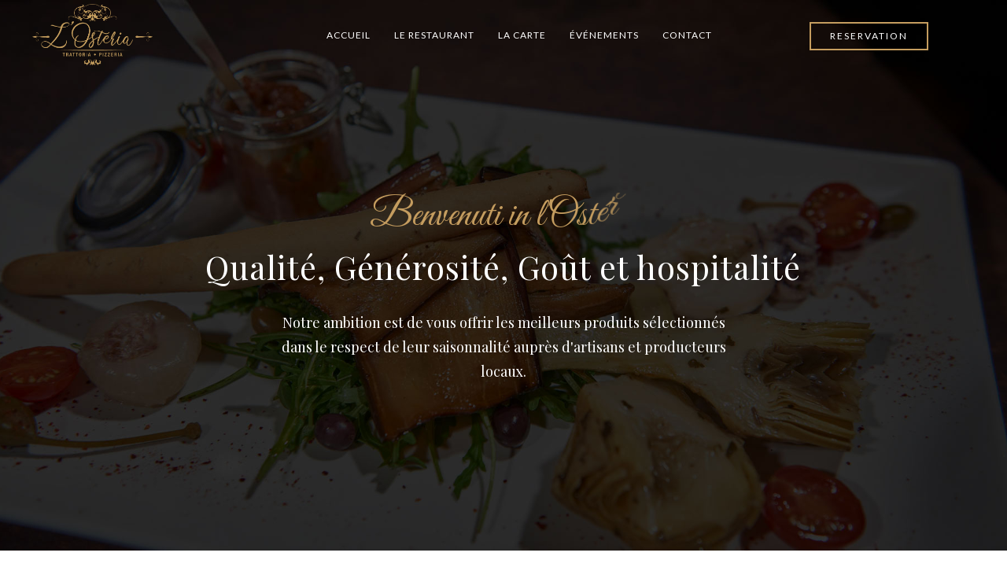

--- FILE ---
content_type: text/html; charset=UTF-8
request_url: https://www.pizzeria-losteria.fr/accueil-2/?v=11aedd0e4327
body_size: 26808
content:
<!DOCTYPE html><html dir="ltr" lang="fr-FR" prefix="og: https://ogp.me/ns#" prefix="og: http://ogp.me/ns# fb: http://ogp.me/ns/fb#" class="no-js no-svg"><head><meta charset="UTF-8"><meta name="viewport" content="width=device-width, initial-scale=1"><link rel="profile" href="https://gmpg.org/xfn/11"><title>Accueil - Pizzeria L'Ostéria</title> <script defer src="[data-uri]"></script> <meta name="robots" content="max-image-preview:large" /><link rel="canonical" href="https://www.pizzeria-losteria.fr/accueil-2/" /><meta name="generator" content="All in One SEO (AIOSEO) 4.8.0" /><meta property="og:locale" content="fr_FR" /><meta property="og:site_name" content="Pizzeria L&#039;Ostéria - Découvrez les saveurs de l&#039;Italie sur le Bassin d&#039;Arcachon" /><meta property="og:type" content="article" /><meta property="og:title" content="Accueil - Pizzeria L&#039;Ostéria" /><meta property="og:url" content="https://www.pizzeria-losteria.fr/accueil-2/" /><meta property="article:published_time" content="2023-06-26T11:02:40+00:00" /><meta property="article:modified_time" content="2023-12-19T12:42:09+00:00" /><meta name="twitter:card" content="summary_large_image" /><meta name="twitter:title" content="Accueil - Pizzeria L&#039;Ostéria" /> <script type="application/ld+json" class="aioseo-schema">{"@context":"https:\/\/schema.org","@graph":[{"@type":"BreadcrumbList","@id":"https:\/\/www.pizzeria-losteria.fr\/accueil-2\/#breadcrumblist","itemListElement":[{"@type":"ListItem","@id":"https:\/\/www.pizzeria-losteria.fr\/#listItem","position":1,"name":"Domicile","item":"https:\/\/www.pizzeria-losteria.fr\/","nextItem":{"@type":"ListItem","@id":"https:\/\/www.pizzeria-losteria.fr\/accueil-2\/#listItem","name":"Accueil"}},{"@type":"ListItem","@id":"https:\/\/www.pizzeria-losteria.fr\/accueil-2\/#listItem","position":2,"name":"Accueil","previousItem":{"@type":"ListItem","@id":"https:\/\/www.pizzeria-losteria.fr\/#listItem","name":"Domicile"}}]},{"@type":"Organization","@id":"https:\/\/www.pizzeria-losteria.fr\/#organization","name":"Pizzeria L'Ost\u00e9ria","description":"D\u00e9couvrez les saveurs de l'Italie sur le Bassin d'Arcachon","url":"https:\/\/www.pizzeria-losteria.fr\/"},{"@type":"WebPage","@id":"https:\/\/www.pizzeria-losteria.fr\/accueil-2\/#webpage","url":"https:\/\/www.pizzeria-losteria.fr\/accueil-2\/","name":"Accueil - Pizzeria L'Ost\u00e9ria","inLanguage":"fr-FR","isPartOf":{"@id":"https:\/\/www.pizzeria-losteria.fr\/#website"},"breadcrumb":{"@id":"https:\/\/www.pizzeria-losteria.fr\/accueil-2\/#breadcrumblist"},"datePublished":"2023-06-26T13:02:40+02:00","dateModified":"2023-12-19T13:42:09+01:00"},{"@type":"WebSite","@id":"https:\/\/www.pizzeria-losteria.fr\/#website","url":"https:\/\/www.pizzeria-losteria.fr\/","name":"Pizzeria L'Ost\u00e9ria","description":"D\u00e9couvrez les saveurs de l'Italie sur le Bassin d'Arcachon","inLanguage":"fr-FR","publisher":{"@id":"https:\/\/www.pizzeria-losteria.fr\/#organization"}}]}</script> <link rel='dns-prefetch' href='//fonts.googleapis.com' /><link rel='dns-prefetch' href='//s.w.org' /><link rel="alternate" type="application/rss+xml" title="Pizzeria L&#039;Ostéria &raquo; Flux" href="https://www.pizzeria-losteria.fr/feed/" /><link rel="alternate" type="application/rss+xml" title="Pizzeria L&#039;Ostéria &raquo; Flux des commentaires" href="https://www.pizzeria-losteria.fr/comments/feed/" /><meta property="og:title" content="Accueil"/><meta property="og:type" content="article"/><meta property="og:url" content="https://www.pizzeria-losteria.fr/accueil-2/"/><meta property="og:site_name" content="Pizzeria L&#039;Ostéria"/><meta property="og:description" content="pizzeria l'Ostéria Nos pizzasA EmporterNos recettes sont les fruits d’un travail passionné et rigoureux.Notre carte Pizza Calabrese 14.90&euro; Ajouter au panier Pizza Capricciosa 14.50&euro; Ajouter au panier Pizza Catarina 14.90&euro; Ajouter au panier Pizza Claudio 14.50&euro; Ajouter au panier Pizza Margherita 9.90&euro; Ajouter au panier Nos PizzasMenude la semaine Notre Formule du Midi à 17,90"/>  <script src="//www.googletagmanager.com/gtag/js?id=G-VCRF37VGHE"  data-cfasync="false" data-wpfc-render="false" type="text/javascript" async></script> <script data-cfasync="false" data-wpfc-render="false" type="text/javascript">var mi_version = '9.11.1';
				var mi_track_user = true;
				var mi_no_track_reason = '';
								var MonsterInsightsDefaultLocations = {"page_location":"https:\/\/www.pizzeria-losteria.fr\/accueil-2\/?v=11aedd0e4327"};
								if ( typeof MonsterInsightsPrivacyGuardFilter === 'function' ) {
					var MonsterInsightsLocations = (typeof MonsterInsightsExcludeQuery === 'object') ? MonsterInsightsPrivacyGuardFilter( MonsterInsightsExcludeQuery ) : MonsterInsightsPrivacyGuardFilter( MonsterInsightsDefaultLocations );
				} else {
					var MonsterInsightsLocations = (typeof MonsterInsightsExcludeQuery === 'object') ? MonsterInsightsExcludeQuery : MonsterInsightsDefaultLocations;
				}

								var disableStrs = [
										'ga-disable-G-VCRF37VGHE',
									];

				/* Function to detect opted out users */
				function __gtagTrackerIsOptedOut() {
					for (var index = 0; index < disableStrs.length; index++) {
						if (document.cookie.indexOf(disableStrs[index] + '=true') > -1) {
							return true;
						}
					}

					return false;
				}

				/* Disable tracking if the opt-out cookie exists. */
				if (__gtagTrackerIsOptedOut()) {
					for (var index = 0; index < disableStrs.length; index++) {
						window[disableStrs[index]] = true;
					}
				}

				/* Opt-out function */
				function __gtagTrackerOptout() {
					for (var index = 0; index < disableStrs.length; index++) {
						document.cookie = disableStrs[index] + '=true; expires=Thu, 31 Dec 2099 23:59:59 UTC; path=/';
						window[disableStrs[index]] = true;
					}
				}

				if ('undefined' === typeof gaOptout) {
					function gaOptout() {
						__gtagTrackerOptout();
					}
				}
								window.dataLayer = window.dataLayer || [];

				window.MonsterInsightsDualTracker = {
					helpers: {},
					trackers: {},
				};
				if (mi_track_user) {
					function __gtagDataLayer() {
						dataLayer.push(arguments);
					}

					function __gtagTracker(type, name, parameters) {
						if (!parameters) {
							parameters = {};
						}

						if (parameters.send_to) {
							__gtagDataLayer.apply(null, arguments);
							return;
						}

						if (type === 'event') {
														parameters.send_to = monsterinsights_frontend.v4_id;
							var hookName = name;
							if (typeof parameters['event_category'] !== 'undefined') {
								hookName = parameters['event_category'] + ':' + name;
							}

							if (typeof MonsterInsightsDualTracker.trackers[hookName] !== 'undefined') {
								MonsterInsightsDualTracker.trackers[hookName](parameters);
							} else {
								__gtagDataLayer('event', name, parameters);
							}
							
						} else {
							__gtagDataLayer.apply(null, arguments);
						}
					}

					__gtagTracker('js', new Date());
					__gtagTracker('set', {
						'developer_id.dZGIzZG': true,
											});
					if ( MonsterInsightsLocations.page_location ) {
						__gtagTracker('set', MonsterInsightsLocations);
					}
										__gtagTracker('config', 'G-VCRF37VGHE', {"forceSSL":"true","link_attribution":"true"} );
										window.gtag = __gtagTracker;										(function () {
						/* https://developers.google.com/analytics/devguides/collection/analyticsjs/ */
						/* ga and __gaTracker compatibility shim. */
						var noopfn = function () {
							return null;
						};
						var newtracker = function () {
							return new Tracker();
						};
						var Tracker = function () {
							return null;
						};
						var p = Tracker.prototype;
						p.get = noopfn;
						p.set = noopfn;
						p.send = function () {
							var args = Array.prototype.slice.call(arguments);
							args.unshift('send');
							__gaTracker.apply(null, args);
						};
						var __gaTracker = function () {
							var len = arguments.length;
							if (len === 0) {
								return;
							}
							var f = arguments[len - 1];
							if (typeof f !== 'object' || f === null || typeof f.hitCallback !== 'function') {
								if ('send' === arguments[0]) {
									var hitConverted, hitObject = false, action;
									if ('event' === arguments[1]) {
										if ('undefined' !== typeof arguments[3]) {
											hitObject = {
												'eventAction': arguments[3],
												'eventCategory': arguments[2],
												'eventLabel': arguments[4],
												'value': arguments[5] ? arguments[5] : 1,
											}
										}
									}
									if ('pageview' === arguments[1]) {
										if ('undefined' !== typeof arguments[2]) {
											hitObject = {
												'eventAction': 'page_view',
												'page_path': arguments[2],
											}
										}
									}
									if (typeof arguments[2] === 'object') {
										hitObject = arguments[2];
									}
									if (typeof arguments[5] === 'object') {
										Object.assign(hitObject, arguments[5]);
									}
									if ('undefined' !== typeof arguments[1].hitType) {
										hitObject = arguments[1];
										if ('pageview' === hitObject.hitType) {
											hitObject.eventAction = 'page_view';
										}
									}
									if (hitObject) {
										action = 'timing' === arguments[1].hitType ? 'timing_complete' : hitObject.eventAction;
										hitConverted = mapArgs(hitObject);
										__gtagTracker('event', action, hitConverted);
									}
								}
								return;
							}

							function mapArgs(args) {
								var arg, hit = {};
								var gaMap = {
									'eventCategory': 'event_category',
									'eventAction': 'event_action',
									'eventLabel': 'event_label',
									'eventValue': 'event_value',
									'nonInteraction': 'non_interaction',
									'timingCategory': 'event_category',
									'timingVar': 'name',
									'timingValue': 'value',
									'timingLabel': 'event_label',
									'page': 'page_path',
									'location': 'page_location',
									'title': 'page_title',
									'referrer' : 'page_referrer',
								};
								for (arg in args) {
																		if (!(!args.hasOwnProperty(arg) || !gaMap.hasOwnProperty(arg))) {
										hit[gaMap[arg]] = args[arg];
									} else {
										hit[arg] = args[arg];
									}
								}
								return hit;
							}

							try {
								f.hitCallback();
							} catch (ex) {
							}
						};
						__gaTracker.create = newtracker;
						__gaTracker.getByName = newtracker;
						__gaTracker.getAll = function () {
							return [];
						};
						__gaTracker.remove = noopfn;
						__gaTracker.loaded = true;
						window['__gaTracker'] = __gaTracker;
					})();
									} else {
										console.log("");
					(function () {
						function __gtagTracker() {
							return null;
						}

						window['__gtagTracker'] = __gtagTracker;
						window['gtag'] = __gtagTracker;
					})();
									}</script>  <script defer src="[data-uri]"></script> <style type="text/css">img.wp-smiley,
img.emoji {
	display: inline !important;
	border: none !important;
	box-shadow: none !important;
	height: 1em !important;
	width: 1em !important;
	margin: 0 0.07em !important;
	vertical-align: -0.1em !important;
	background: none !important;
	padding: 0 !important;
}</style><link rel='stylesheet' id='mec-select2-style-css'  href='https://www.pizzeria-losteria.fr/wp-content/plugins/modern-events-calendar-lite/assets/packages/select2/select2.min.css?ver=6.4.5' type='text/css' media='all' /><link rel='stylesheet' id='mec-font-icons-css'  href='https://www.pizzeria-losteria.fr/wp-content/cache/autoptimize/autoptimize_single_101821013a4b0bb1d847779d283d1107.php?ver=5.9.12' type='text/css' media='all' /><link rel='stylesheet' id='mec-frontend-style-css'  href='https://www.pizzeria-losteria.fr/wp-content/plugins/modern-events-calendar-lite/assets/css/frontend.min.css?ver=6.4.5' type='text/css' media='all' /><link rel='stylesheet' id='mec-tooltip-style-css'  href='https://www.pizzeria-losteria.fr/wp-content/cache/autoptimize/autoptimize_single_b15ef24270546e5fe896d3ea387ea134.php?ver=5.9.12' type='text/css' media='all' /><link rel='stylesheet' id='mec-tooltip-shadow-style-css'  href='https://www.pizzeria-losteria.fr/wp-content/plugins/modern-events-calendar-lite/assets/packages/tooltip/tooltipster-sideTip-shadow.min.css?ver=5.9.12' type='text/css' media='all' /><link rel='stylesheet' id='featherlight-css'  href='https://www.pizzeria-losteria.fr/wp-content/cache/autoptimize/autoptimize_single_513382a9289a46f26896cd7c42ae34dc.php?ver=5.9.12' type='text/css' media='all' /><link rel='stylesheet' id='mec-google-fonts-css'  href='//fonts.googleapis.com/css?family=Montserrat%3A400%2C700%7CRoboto%3A100%2C300%2C400%2C700&#038;ver=5.9.12' type='text/css' media='all' /><link rel='stylesheet' id='mec-lity-style-css'  href='https://www.pizzeria-losteria.fr/wp-content/plugins/modern-events-calendar-lite/assets/packages/lity/lity.min.css?ver=5.9.12' type='text/css' media='all' /><link rel='stylesheet' id='mec-general-calendar-style-css'  href='https://www.pizzeria-losteria.fr/wp-content/cache/autoptimize/autoptimize_single_9c09f8356a1ddbda358fb71fd0a2bdfc.php?ver=5.9.12' type='text/css' media='all' /><link rel='stylesheet' id='wp-block-library-css'  href='https://www.pizzeria-losteria.fr/wp-includes/css/dist/block-library/style.min.css?ver=5.9.12' type='text/css' media='all' /><style id='wp-block-library-theme-inline-css' type='text/css'>.wp-block-audio figcaption{color:#555;font-size:13px;text-align:center}.is-dark-theme .wp-block-audio figcaption{color:hsla(0,0%,100%,.65)}.wp-block-code>code{font-family:Menlo,Consolas,monaco,monospace;color:#1e1e1e;padding:.8em 1em;border:1px solid #ddd;border-radius:4px}.wp-block-embed figcaption{color:#555;font-size:13px;text-align:center}.is-dark-theme .wp-block-embed figcaption{color:hsla(0,0%,100%,.65)}.blocks-gallery-caption{color:#555;font-size:13px;text-align:center}.is-dark-theme .blocks-gallery-caption{color:hsla(0,0%,100%,.65)}.wp-block-image figcaption{color:#555;font-size:13px;text-align:center}.is-dark-theme .wp-block-image figcaption{color:hsla(0,0%,100%,.65)}.wp-block-pullquote{border-top:4px solid;border-bottom:4px solid;margin-bottom:1.75em;color:currentColor}.wp-block-pullquote__citation,.wp-block-pullquote cite,.wp-block-pullquote footer{color:currentColor;text-transform:uppercase;font-size:.8125em;font-style:normal}.wp-block-quote{border-left:.25em solid;margin:0 0 1.75em;padding-left:1em}.wp-block-quote cite,.wp-block-quote footer{color:currentColor;font-size:.8125em;position:relative;font-style:normal}.wp-block-quote.has-text-align-right{border-left:none;border-right:.25em solid;padding-left:0;padding-right:1em}.wp-block-quote.has-text-align-center{border:none;padding-left:0}.wp-block-quote.is-large,.wp-block-quote.is-style-large,.wp-block-quote.is-style-plain{border:none}.wp-block-search .wp-block-search__label{font-weight:700}.wp-block-group:where(.has-background){padding:1.25em 2.375em}.wp-block-separator{border:none;border-bottom:2px solid;margin-left:auto;margin-right:auto;opacity:.4}.wp-block-separator:not(.is-style-wide):not(.is-style-dots){width:100px}.wp-block-separator.has-background:not(.is-style-dots){border-bottom:none;height:1px}.wp-block-separator.has-background:not(.is-style-wide):not(.is-style-dots){height:2px}.wp-block-table thead{border-bottom:3px solid}.wp-block-table tfoot{border-top:3px solid}.wp-block-table td,.wp-block-table th{padding:.5em;border:1px solid;word-break:normal}.wp-block-table figcaption{color:#555;font-size:13px;text-align:center}.is-dark-theme .wp-block-table figcaption{color:hsla(0,0%,100%,.65)}.wp-block-video figcaption{color:#555;font-size:13px;text-align:center}.is-dark-theme .wp-block-video figcaption{color:hsla(0,0%,100%,.65)}.wp-block-template-part.has-background{padding:1.25em 2.375em;margin-top:0;margin-bottom:0}</style><link rel='stylesheet' id='wc-blocks-vendors-style-css'  href='https://www.pizzeria-losteria.fr/wp-content/cache/autoptimize/autoptimize_single_535bc19ca40020871971f227877089ad.php?ver=9.6.6' type='text/css' media='all' /><link rel='stylesheet' id='wc-blocks-style-css'  href='https://www.pizzeria-losteria.fr/wp-content/cache/autoptimize/autoptimize_single_afba8276685594c61b5b80afab2592a8.php?ver=9.6.6' type='text/css' media='all' /><style id='global-styles-inline-css' type='text/css'>body{--wp--preset--color--black: #000000;--wp--preset--color--cyan-bluish-gray: #abb8c3;--wp--preset--color--white: #FFF;--wp--preset--color--pale-pink: #f78da7;--wp--preset--color--vivid-red: #cf2e2e;--wp--preset--color--luminous-vivid-orange: #ff6900;--wp--preset--color--luminous-vivid-amber: #fcb900;--wp--preset--color--light-green-cyan: #7bdcb5;--wp--preset--color--vivid-green-cyan: #00d084;--wp--preset--color--pale-cyan-blue: #8ed1fc;--wp--preset--color--vivid-cyan-blue: #0693e3;--wp--preset--color--vivid-purple: #9b51e0;--wp--preset--color--dark-gray: #111;--wp--preset--color--light-gray: #767676;--wp--preset--gradient--vivid-cyan-blue-to-vivid-purple: linear-gradient(135deg,rgba(6,147,227,1) 0%,rgb(155,81,224) 100%);--wp--preset--gradient--light-green-cyan-to-vivid-green-cyan: linear-gradient(135deg,rgb(122,220,180) 0%,rgb(0,208,130) 100%);--wp--preset--gradient--luminous-vivid-amber-to-luminous-vivid-orange: linear-gradient(135deg,rgba(252,185,0,1) 0%,rgba(255,105,0,1) 100%);--wp--preset--gradient--luminous-vivid-orange-to-vivid-red: linear-gradient(135deg,rgba(255,105,0,1) 0%,rgb(207,46,46) 100%);--wp--preset--gradient--very-light-gray-to-cyan-bluish-gray: linear-gradient(135deg,rgb(238,238,238) 0%,rgb(169,184,195) 100%);--wp--preset--gradient--cool-to-warm-spectrum: linear-gradient(135deg,rgb(74,234,220) 0%,rgb(151,120,209) 20%,rgb(207,42,186) 40%,rgb(238,44,130) 60%,rgb(251,105,98) 80%,rgb(254,248,76) 100%);--wp--preset--gradient--blush-light-purple: linear-gradient(135deg,rgb(255,206,236) 0%,rgb(152,150,240) 100%);--wp--preset--gradient--blush-bordeaux: linear-gradient(135deg,rgb(254,205,165) 0%,rgb(254,45,45) 50%,rgb(107,0,62) 100%);--wp--preset--gradient--luminous-dusk: linear-gradient(135deg,rgb(255,203,112) 0%,rgb(199,81,192) 50%,rgb(65,88,208) 100%);--wp--preset--gradient--pale-ocean: linear-gradient(135deg,rgb(255,245,203) 0%,rgb(182,227,212) 50%,rgb(51,167,181) 100%);--wp--preset--gradient--electric-grass: linear-gradient(135deg,rgb(202,248,128) 0%,rgb(113,206,126) 100%);--wp--preset--gradient--midnight: linear-gradient(135deg,rgb(2,3,129) 0%,rgb(40,116,252) 100%);--wp--preset--duotone--dark-grayscale: url('#wp-duotone-dark-grayscale');--wp--preset--duotone--grayscale: url('#wp-duotone-grayscale');--wp--preset--duotone--purple-yellow: url('#wp-duotone-purple-yellow');--wp--preset--duotone--blue-red: url('#wp-duotone-blue-red');--wp--preset--duotone--midnight: url('#wp-duotone-midnight');--wp--preset--duotone--magenta-yellow: url('#wp-duotone-magenta-yellow');--wp--preset--duotone--purple-green: url('#wp-duotone-purple-green');--wp--preset--duotone--blue-orange: url('#wp-duotone-blue-orange');--wp--preset--font-size--small: 13px;--wp--preset--font-size--medium: 20px;--wp--preset--font-size--large: 36px;--wp--preset--font-size--x-large: 42px;}.has-black-color{color: var(--wp--preset--color--black) !important;}.has-cyan-bluish-gray-color{color: var(--wp--preset--color--cyan-bluish-gray) !important;}.has-white-color{color: var(--wp--preset--color--white) !important;}.has-pale-pink-color{color: var(--wp--preset--color--pale-pink) !important;}.has-vivid-red-color{color: var(--wp--preset--color--vivid-red) !important;}.has-luminous-vivid-orange-color{color: var(--wp--preset--color--luminous-vivid-orange) !important;}.has-luminous-vivid-amber-color{color: var(--wp--preset--color--luminous-vivid-amber) !important;}.has-light-green-cyan-color{color: var(--wp--preset--color--light-green-cyan) !important;}.has-vivid-green-cyan-color{color: var(--wp--preset--color--vivid-green-cyan) !important;}.has-pale-cyan-blue-color{color: var(--wp--preset--color--pale-cyan-blue) !important;}.has-vivid-cyan-blue-color{color: var(--wp--preset--color--vivid-cyan-blue) !important;}.has-vivid-purple-color{color: var(--wp--preset--color--vivid-purple) !important;}.has-black-background-color{background-color: var(--wp--preset--color--black) !important;}.has-cyan-bluish-gray-background-color{background-color: var(--wp--preset--color--cyan-bluish-gray) !important;}.has-white-background-color{background-color: var(--wp--preset--color--white) !important;}.has-pale-pink-background-color{background-color: var(--wp--preset--color--pale-pink) !important;}.has-vivid-red-background-color{background-color: var(--wp--preset--color--vivid-red) !important;}.has-luminous-vivid-orange-background-color{background-color: var(--wp--preset--color--luminous-vivid-orange) !important;}.has-luminous-vivid-amber-background-color{background-color: var(--wp--preset--color--luminous-vivid-amber) !important;}.has-light-green-cyan-background-color{background-color: var(--wp--preset--color--light-green-cyan) !important;}.has-vivid-green-cyan-background-color{background-color: var(--wp--preset--color--vivid-green-cyan) !important;}.has-pale-cyan-blue-background-color{background-color: var(--wp--preset--color--pale-cyan-blue) !important;}.has-vivid-cyan-blue-background-color{background-color: var(--wp--preset--color--vivid-cyan-blue) !important;}.has-vivid-purple-background-color{background-color: var(--wp--preset--color--vivid-purple) !important;}.has-black-border-color{border-color: var(--wp--preset--color--black) !important;}.has-cyan-bluish-gray-border-color{border-color: var(--wp--preset--color--cyan-bluish-gray) !important;}.has-white-border-color{border-color: var(--wp--preset--color--white) !important;}.has-pale-pink-border-color{border-color: var(--wp--preset--color--pale-pink) !important;}.has-vivid-red-border-color{border-color: var(--wp--preset--color--vivid-red) !important;}.has-luminous-vivid-orange-border-color{border-color: var(--wp--preset--color--luminous-vivid-orange) !important;}.has-luminous-vivid-amber-border-color{border-color: var(--wp--preset--color--luminous-vivid-amber) !important;}.has-light-green-cyan-border-color{border-color: var(--wp--preset--color--light-green-cyan) !important;}.has-vivid-green-cyan-border-color{border-color: var(--wp--preset--color--vivid-green-cyan) !important;}.has-pale-cyan-blue-border-color{border-color: var(--wp--preset--color--pale-cyan-blue) !important;}.has-vivid-cyan-blue-border-color{border-color: var(--wp--preset--color--vivid-cyan-blue) !important;}.has-vivid-purple-border-color{border-color: var(--wp--preset--color--vivid-purple) !important;}.has-vivid-cyan-blue-to-vivid-purple-gradient-background{background: var(--wp--preset--gradient--vivid-cyan-blue-to-vivid-purple) !important;}.has-light-green-cyan-to-vivid-green-cyan-gradient-background{background: var(--wp--preset--gradient--light-green-cyan-to-vivid-green-cyan) !important;}.has-luminous-vivid-amber-to-luminous-vivid-orange-gradient-background{background: var(--wp--preset--gradient--luminous-vivid-amber-to-luminous-vivid-orange) !important;}.has-luminous-vivid-orange-to-vivid-red-gradient-background{background: var(--wp--preset--gradient--luminous-vivid-orange-to-vivid-red) !important;}.has-very-light-gray-to-cyan-bluish-gray-gradient-background{background: var(--wp--preset--gradient--very-light-gray-to-cyan-bluish-gray) !important;}.has-cool-to-warm-spectrum-gradient-background{background: var(--wp--preset--gradient--cool-to-warm-spectrum) !important;}.has-blush-light-purple-gradient-background{background: var(--wp--preset--gradient--blush-light-purple) !important;}.has-blush-bordeaux-gradient-background{background: var(--wp--preset--gradient--blush-bordeaux) !important;}.has-luminous-dusk-gradient-background{background: var(--wp--preset--gradient--luminous-dusk) !important;}.has-pale-ocean-gradient-background{background: var(--wp--preset--gradient--pale-ocean) !important;}.has-electric-grass-gradient-background{background: var(--wp--preset--gradient--electric-grass) !important;}.has-midnight-gradient-background{background: var(--wp--preset--gradient--midnight) !important;}.has-small-font-size{font-size: var(--wp--preset--font-size--small) !important;}.has-medium-font-size{font-size: var(--wp--preset--font-size--medium) !important;}.has-large-font-size{font-size: var(--wp--preset--font-size--large) !important;}.has-x-large-font-size{font-size: var(--wp--preset--font-size--x-large) !important;}</style><link rel='stylesheet' id='contact-form-7-css'  href='https://www.pizzeria-losteria.fr/wp-content/cache/autoptimize/autoptimize_single_e6fae855021a88a0067fcc58121c594f.php?ver=5.5.6' type='text/css' media='all' /><link rel='stylesheet' id='woocommerce-layout-css'  href='https://www.pizzeria-losteria.fr/wp-content/cache/autoptimize/autoptimize_single_b21773acf35229baacbdcd9dcae6fc8d.php?ver=7.5.1' type='text/css' media='all' /><link rel='stylesheet' id='woocommerce-smallscreen-css'  href='https://www.pizzeria-losteria.fr/wp-content/cache/autoptimize/autoptimize_single_456663a286a204386735fd775542a59e.php?ver=7.5.1' type='text/css' media='only screen and (max-width: 768px)' /><link rel='stylesheet' id='woocommerce-general-css'  href='https://www.pizzeria-losteria.fr/wp-content/cache/autoptimize/autoptimize_single_3771146a6c13cd738d210ecc2bd35ab5.php?ver=7.5.1' type='text/css' media='all' /><style id='woocommerce-inline-inline-css' type='text/css'>.woocommerce form .form-row .required { visibility: visible; }</style><link rel='stylesheet' id='js_composer_front-css'  href='https://www.pizzeria-losteria.fr/wp-content/plugins/js_composer/assets/css/js_composer.min.css?ver=6.8.0' type='text/css' media='all' /><link rel='stylesheet' id='bootstrap-css'  href='https://www.pizzeria-losteria.fr/wp-content/themes/palmplaza/assets/css/bootstrap.min.css?ver=4.1.1' type='text/css' media='all' /><link rel='stylesheet' id='font-awesome-css'  href='https://www.pizzeria-losteria.fr/wp-content/themes/palmplaza/assets/css/font-awesome.min.css?ver=4.7.0' type='text/css' media='all' /><link rel='stylesheet' id='themify-icons-css'  href='https://www.pizzeria-losteria.fr/wp-content/cache/autoptimize/autoptimize_single_36b57f13ce235bf8af6be379a4e98e64.php?ver=1.0.1' type='text/css' media='all' /><link rel='stylesheet' id='simple-line-icons-css'  href='https://www.pizzeria-losteria.fr/wp-content/cache/autoptimize/autoptimize_single_093ca662394ed698fdb5835e425d28dd.php?ver=1.0' type='text/css' media='all' /><link rel='stylesheet' id='animate-css'  href='https://www.pizzeria-losteria.fr/wp-content/themes/palmplaza/assets/css/animate.min.css?ver=3.5.1' type='text/css' media='all' /><link rel='stylesheet' id='palmplaza-style-css'  href='https://www.pizzeria-losteria.fr/wp-content/cache/autoptimize/autoptimize_single_3343f185621a462921008354cd756c1f.php?ver=1.0' type='text/css' media='all' /><link rel='stylesheet' id='palmplaza-shortcode-css'  href='https://www.pizzeria-losteria.fr/wp-content/cache/autoptimize/autoptimize_single_5e1de7bbf1799014c4f9c8f48bf023fe.php?ver=1.0' type='text/css' media='all' /><link rel='stylesheet' id='palmplaza-theme-style-css'  href='https://www.pizzeria-losteria.fr/wp-content/cache/autoptimize/autoptimize_single_e4da5ad9dfb1f2a1354d0a855b4fafd5.php?ver=1.0' type='text/css' media='all' /><style id='palmplaza-theme-style-inline-css' type='text/css'>/*
	 * Palmplaza Theme Page Style
	 */

body {margin-top: 0px;
		}.palmplaza-content > .palmplaza-content-inner{padding-top: 0px;padding-bottom: 0px;
		}
		.logobar-items > li{
			height: 145px ;
			line-height: 145px ;
		}
		.header-sticky .logobar-items > li,
		.sticky-scroll.show-menu .logobar-items > li{
			height: 100px ;
			line-height: 100px ;
		}
		.navbar-items > li{
			height: 90px ;
			line-height: 90px ;
		}
		.header-sticky .navbar-items > li,
		.sticky-scroll.show-menu .navbar-items > li{
			height: 90px ;
			line-height: 90px ;
		}.navbar{color: #ffffff;background: rgba(37,37,37,0.0);
				border-bottom: 0px;
				border-bottom-style: none;
				border-bottom-color: #eaeaea;
		}.navbar a, .navbar ul.palmplaza-main-menu > li > a {
				color: #ffffff;
			}.navbar a:hover, .navbar ul.palmplaza-main-menu > li > a:hover {
				color: #c59d5f;
			}.navbar a:active,
.navbar .palmplaza-main-menu > .current-menu-item > a, .navbar .palmplaza-main-menu > .current-menu-ancestor > a, .navbar a.active {
				color: #c59d5f;
			}.header-sticky .navbar,
			.sticky-scroll.show-menu .navbar {color: #ffffff;background: rgba(0, 0, 0, 0.97);
				border-bottom: 0px;
				border-bottom-style: none;
				border-bottom-color: #eaeaea;
		}.header-sticky .navbar a,
				.sticky-scroll.show-menu .navbar a,
				.header-sticky .navbar ul.palmplaza-main-menu > li > a,
				.sticky-scroll.show-menu .navbar ul.palmplaza-main-menu > li > a {
				color: #ffffff;
			}.header-sticky .navbar a:hover,
				.sticky-scroll.show-menu .navbar a:hover,
				.header-sticky .navbar ul.palmplaza-main-menu > li > a:hover,
				.sticky-scroll.show-menu .navbar ul.palmplaza-main-menu > li > a:hover {
				color: #c59d5f;
			}.header-sticky .navbar a:active, 
			.sticky-scroll.show-menu .navbar a:active,
.header-sticky .navbar .palmplaza-main-menu .current-menu-item > a, .header-sticky  .navbar .palmplaza-main-menu .current-menu-ancestor > a,
.sticky-scroll.show-menu .navbar .palmplaza-main-menu .current-menu-item > a, .sticky-scroll.show-menu .navbar .palmplaza-main-menu .current-menu-ancestor > a,
.header-sticky .navbar ul.palmplaza-main-menu > li > a.active, .sticky-scroll.show-menu .navbar ul.palmplaza-main-menu > li > a.active,
.header-sticky .navbar a.active, .sticky-scroll.show-menu .navbar a.active {
				color: #c59d5f;
			}</style><link rel='stylesheet' id='palmplaza-child-theme-style-css'  href='https://www.pizzeria-losteria.fr/wp-content/themes/palmplaza-child/style.css' type='text/css' media='all' /><link rel='stylesheet' id='owl-carousel-css'  href='https://www.pizzeria-losteria.fr/wp-content/themes/palmplaza/assets/css/owl-carousel.min.css?ver=2.2.1' type='text/css' media='all' /><link rel='stylesheet' id='vc_google_fonts_great_vibesregular-css'  href='https://fonts.googleapis.com/css?family=Great+Vibes%3Aregular&#038;ver=6.8.0' type='text/css' media='all' /><link rel='stylesheet' id='magnific-popup-css'  href='https://www.pizzeria-losteria.fr/wp-content/themes/palmplaza/assets/css/magnific-popup.min.css?ver=1.0' type='text/css' media='all' /><link rel='stylesheet' id='flexslider-css'  href='https://www.pizzeria-losteria.fr/wp-content/plugins/js_composer/assets/lib/flexslider/flexslider.min.css?ver=6.8.0' type='text/css' media='all' /><link rel='stylesheet' id='vc_font_awesome_5_shims-css'  href='https://www.pizzeria-losteria.fr/wp-content/plugins/js_composer/assets/lib/bower/font-awesome/css/v4-shims.min.css?ver=6.8.0' type='text/css' media='all' /><link rel='stylesheet' id='vc_font_awesome_5-css'  href='https://www.pizzeria-losteria.fr/wp-content/plugins/js_composer/assets/lib/bower/font-awesome/css/all.min.css?ver=6.8.0' type='text/css' media='all' /><link rel='stylesheet' id='vc_animate-css-css'  href='https://www.pizzeria-losteria.fr/wp-content/plugins/js_composer/assets/lib/bower/animate-css/animate.min.css?ver=6.8.0' type='text/css' media='all' /> <script type='text/javascript' src='https://www.pizzeria-losteria.fr/wp-includes/js/jquery/jquery.min.js?ver=3.6.0' id='jquery-core-js'></script> <script defer type='text/javascript' src='https://www.pizzeria-losteria.fr/wp-includes/js/jquery/jquery-migrate.min.js?ver=3.3.2' id='jquery-migrate-js'></script> <script defer type='text/javascript' src='https://www.pizzeria-losteria.fr/wp-content/cache/autoptimize/autoptimize_single_6a266aaa5ae7cafbf7a1567d9d22e658.php?ver=6.4.5' id='mec-general-calendar-script-js'></script> <script defer id="mec-frontend-script-js-extra" src="[data-uri]"></script> <script defer type='text/javascript' src='https://www.pizzeria-losteria.fr/wp-content/cache/autoptimize/autoptimize_single_da113dac2f72b2cbf9ffa97ba96b29d8.php?ver=6.4.5' id='mec-frontend-script-js'></script> <script defer type='text/javascript' src='https://www.pizzeria-losteria.fr/wp-content/cache/autoptimize/autoptimize_single_4cb7742aec5206fee1e9bd3411a6316e.php?ver=6.4.5' id='mec-events-script-js'></script> <script defer type='text/javascript' src='https://www.pizzeria-losteria.fr/wp-content/plugins/google-analytics-for-wordpress/assets/js/frontend-gtag.min.js?ver=9.11.1' id='monsterinsights-frontend-script-js'></script> <script data-cfasync="false" data-wpfc-render="false" type="text/javascript" id='monsterinsights-frontend-script-js-extra'>var monsterinsights_frontend = {"js_events_tracking":"true","download_extensions":"doc,pdf,ppt,zip,xls,docx,pptx,xlsx","inbound_paths":"[{\"path\":\"\\\/go\\\/\",\"label\":\"affiliate\"},{\"path\":\"\\\/recommend\\\/\",\"label\":\"affiliate\"}]","home_url":"https:\/\/www.pizzeria-losteria.fr","hash_tracking":"false","v4_id":"G-VCRF37VGHE"};</script> <script defer type='text/javascript' src='https://www.pizzeria-losteria.fr/wp-content/plugins/woocommerce/assets/js/jquery-blockui/jquery.blockUI.min.js?ver=2.7.0-wc.7.5.1' id='jquery-blockui-js'></script> <script defer id="wc-add-to-cart-js-extra" src="[data-uri]"></script> <script defer type='text/javascript' src='https://www.pizzeria-losteria.fr/wp-content/plugins/woocommerce/assets/js/frontend/add-to-cart.min.js?ver=7.5.1' id='wc-add-to-cart-js'></script> <script defer type='text/javascript' src='https://www.pizzeria-losteria.fr/wp-content/cache/autoptimize/autoptimize_single_787fe4f547a6cb7f4ce4934641085910.php?ver=6.8.0' id='vc_woocommerce-add-to-cart-js-js'></script> <!--[if lt IE 9]> <script type='text/javascript' src='https://www.pizzeria-losteria.fr/wp-content/themes/palmplaza/assets/js/html5.js?ver=3.7.3' id='html5-js'></script> <![endif]--><link rel="https://api.w.org/" href="https://www.pizzeria-losteria.fr/wp-json/" /><link rel="alternate" type="application/json" href="https://www.pizzeria-losteria.fr/wp-json/wp/v2/pages/8248" /><link rel="EditURI" type="application/rsd+xml" title="RSD" href="https://www.pizzeria-losteria.fr/xmlrpc.php?rsd" /><link rel="wlwmanifest" type="application/wlwmanifest+xml" href="https://www.pizzeria-losteria.fr/wp-includes/wlwmanifest.xml" /><meta name="generator" content="WordPress 5.9.12" /><meta name="generator" content="WooCommerce 7.5.1" /><link rel='shortlink' href='https://www.pizzeria-losteria.fr/?p=8248' /><link rel="alternate" type="application/json+oembed" href="https://www.pizzeria-losteria.fr/wp-json/oembed/1.0/embed?url=https%3A%2F%2Fwww.pizzeria-losteria.fr%2Faccueil-2%2F" /><link rel="alternate" type="text/xml+oembed" href="https://www.pizzeria-losteria.fr/wp-json/oembed/1.0/embed?url=https%3A%2F%2Fwww.pizzeria-losteria.fr%2Faccueil-2%2F&#038;format=xml" /> <noscript><style>.woocommerce-product-gallery{ opacity: 1 !important; }</style></noscript><meta name="generator" content="Powered by WPBakery Page Builder - drag and drop page builder for WordPress."/><meta name="generator" content="Powered by Slider Revolution 6.5.19 - responsive, Mobile-Friendly Slider Plugin for WordPress with comfortable drag and drop interface." /><link rel="icon" href="https://www.pizzeria-losteria.fr/wp-content/uploads/2020/02/cropped-icon-osteria2-32x32.png" sizes="32x32" /><link rel="icon" href="https://www.pizzeria-losteria.fr/wp-content/uploads/2020/02/cropped-icon-osteria2-192x192.png" sizes="192x192" /><link rel="apple-touch-icon" href="https://www.pizzeria-losteria.fr/wp-content/uploads/2020/02/cropped-icon-osteria2-180x180.png" /><meta name="msapplication-TileImage" content="https://www.pizzeria-losteria.fr/wp-content/uploads/2020/02/cropped-icon-osteria2-270x270.png" /> <script>function setREVStartSize(e){
			//window.requestAnimationFrame(function() {
				window.RSIW = window.RSIW===undefined ? window.innerWidth : window.RSIW;
				window.RSIH = window.RSIH===undefined ? window.innerHeight : window.RSIH;
				try {
					var pw = document.getElementById(e.c).parentNode.offsetWidth,
						newh;
					pw = pw===0 || isNaN(pw) ? window.RSIW : pw;
					e.tabw = e.tabw===undefined ? 0 : parseInt(e.tabw);
					e.thumbw = e.thumbw===undefined ? 0 : parseInt(e.thumbw);
					e.tabh = e.tabh===undefined ? 0 : parseInt(e.tabh);
					e.thumbh = e.thumbh===undefined ? 0 : parseInt(e.thumbh);
					e.tabhide = e.tabhide===undefined ? 0 : parseInt(e.tabhide);
					e.thumbhide = e.thumbhide===undefined ? 0 : parseInt(e.thumbhide);
					e.mh = e.mh===undefined || e.mh=="" || e.mh==="auto" ? 0 : parseInt(e.mh,0);
					if(e.layout==="fullscreen" || e.l==="fullscreen")
						newh = Math.max(e.mh,window.RSIH);
					else{
						e.gw = Array.isArray(e.gw) ? e.gw : [e.gw];
						for (var i in e.rl) if (e.gw[i]===undefined || e.gw[i]===0) e.gw[i] = e.gw[i-1];
						e.gh = e.el===undefined || e.el==="" || (Array.isArray(e.el) && e.el.length==0)? e.gh : e.el;
						e.gh = Array.isArray(e.gh) ? e.gh : [e.gh];
						for (var i in e.rl) if (e.gh[i]===undefined || e.gh[i]===0) e.gh[i] = e.gh[i-1];
											
						var nl = new Array(e.rl.length),
							ix = 0,
							sl;
						e.tabw = e.tabhide>=pw ? 0 : e.tabw;
						e.thumbw = e.thumbhide>=pw ? 0 : e.thumbw;
						e.tabh = e.tabhide>=pw ? 0 : e.tabh;
						e.thumbh = e.thumbhide>=pw ? 0 : e.thumbh;
						for (var i in e.rl) nl[i] = e.rl[i]<window.RSIW ? 0 : e.rl[i];
						sl = nl[0];
						for (var i in nl) if (sl>nl[i] && nl[i]>0) { sl = nl[i]; ix=i;}
						var m = pw>(e.gw[ix]+e.tabw+e.thumbw) ? 1 : (pw-(e.tabw+e.thumbw)) / (e.gw[ix]);
						newh =  (e.gh[ix] * m) + (e.tabh + e.thumbh);
					}
					var el = document.getElementById(e.c);
					if (el!==null && el) el.style.height = newh+"px";
					el = document.getElementById(e.c+"_wrapper");
					if (el!==null && el) {
						el.style.height = newh+"px";
						el.style.display = "block";
					}
				} catch(e){
					console.log("Failure at Presize of Slider:" + e)
				}
			//});
		  };</script> <style type="text/css" id="wp-custom-css">.wpem-form-wrapper {
    display: none;
}
.event_registration, .wpem-event-location, .wpem-event-banner, .wpem-event-single-image {
	  display: none;
}

.single-post-template .top-meta .post-meta ul li a, .single-post-template .top-meta .post-meta ul li {
    display: none;
}
.breadcrumb, .share-text {
    display: none;
}
.header-inner .main-logo img {
    max-height: 140px;
}
.header-inner .sticky-logo img {
    max-height: 80px !important;
}
.section-title-wrapper span.sub-title {
    font-size: 46px;
    font-weight: 100;
    position: relative;
		text-transform: none !important;
    letter-spacing: 1px;
    font-family: great vibes;
		margin-top: -22px;
    line-height: 27px;
}
.woocommerce .summary .product_meta>span {
    display: none;
}
.single-product.woocommerce div.product .product_title {
    font-weight: 400;
	  font-size: 34px;
}
.woocommerce ul.products .add_to_cart_button {
    display: none;
}
.site-footer {
    background-color: #fff;
	}
.wpb-js-composer .vc_tta.vc_tta-spacing-1 .vc_tta-tab {
    width: 19.9%;
	  text-align: center;
}
.wpb-js-composer .vc_tta-color-grey.vc_tta-style-classic .vc_tta-tab.vc_active>a {
    color: #c49d5f !important;
	  font-weight: bold;
		letter-spacing: 2px;
}
.f-size-m {
    font-size: 24px;
    text-transform: capitalize;
    display: inline-block;
    position: relative;
}
table td, table th {
    border: none !important;
    padding: 0px !important;
}
.desc {
	width: 51em;
}
.price {
	width: 20em;
}
table {
    text-align: left;
}
.custom-text-color.counter-style-1 .counter-title h4 {
    color: #fff;
    text-align: center;
}
.site-footer {
    background-color: RGB(0,0,0,0);
}
.vc_row.cus-ourstory2 {
    padding: 50px 50px 50px;
    background: #fff;
    box-shadow: 6px 10px 20px 14px rgba(14, 13, 12, 0.06);
	position:relative;
	z-index:4;
  }
pl-lg-3-2 {
	position:relative;
	z-index:1;
}
.opening-hurs {
	color:#c59d5f !important;
}
.navbar .secondary-space-toggle > span {
    display: none;
}
.woocommerce div.product form.cart div.quantity {
    margin-bottom: 20px;
    display: none;
}
.woocommerce div.product form.cart .button {
    vertical-align: middle;
    float: left;
    display: none;
}
.main-logo img.custom-logo {
    padding: 0 !important;
}
.header-inner .main-logo img {
    max-height: 80px;
}
.navbar a {
    color: #fff;
}
.modal-popup-title {
    text-transform: capitalize;
}
.header-sticky .navbar a, .sticky-scroll.show-menu .navbar a {
    color: #fff;
}
a:not([href]):not([tabindex]){
	display:none;
}
#barre_horizontale {
    height: 1px;
    width: 90px;
    margin: 0 15px;
    background-color: #000;
  	margin-left:50%;
  }
.box{
  width:100%
}
.navbar {
    font-size: 12px !important;
}
.palmplaza-tabs-wrapper .woocommerce ul.products li.product .loop-product-wrap .add_to_cart_button {
    display: none;
}

@media only screen and (max-width: 641px){
.tab-product-wrapper.tab-product-style-1 .nav-tabs .nav-item {
    margin-top: 64px;
}
h4 .vc_tta-title-text {
		color: #777777;
    font-family: Playfair Display;
    font-weight: 400;
    font-size: 14px;
    line-height: 31px;
    text-align: left;
}

}</style><style type="text/css" data-type="vc_custom-css">.overflow-visible {
    overflow: visible;
}
.pr-lg-0 .vc_column-inner {
    padding-right: 0 !important;
}
.vc_row[data-vc-full-width].vc_hidden {
    opacity: 1 !important;
}
.pr-lg-0 .vc_column-inner {
    padding-right: 0;
}
.section-title-wrapper span.sub-title {
    margin-bottom: 5px !important;
}
.vc_row .section-title-wrapper a.btn {
    margin-top: 20px;
    font-size: 15px;
    padding: 0px 30px;
    border: solid 2px;
    border-radius: 0;
    line-height: 40px;
    text-transform: uppercase;
    letter-spacing: 2px;
    font-weight: 600;
}
@media only screen and (min-width: 1024px) {
    .right-fwidth {
        width: 100vw;
        margin-left: calc(590px - 50vw) !important;
    }
}

@media only screen and (max-width : 768px){
    .section-title-wrapper.text-with-bg.res-mb-title {
        margin-bottom: 60px !important;
    }   
    .vc_col-lg-offset-4.vc_col-md-offset-4 .vc_column-inner {
        padding-left: 15px !important;
        padding-top: 20px !important;
    }
}
@media only screen and (max-width : 768px){
    .section-title-wrapper.text-with-bg.res-mb-title {
        margin-bottom: 60px !important;
    }   
}
@media only screen and (max-width : 767px){
    .vc_row.wpb_row.vc_inner.vc_row-fluid.galtext-res {
        padding-top: 20px !important;
    }
    .vc_row.wpb_row.vc_row-fluid.gallery-res {
        padding-bottom: 50px !important;
    }
}</style><style type="text/css" data-type="vc_shortcodes-custom-css">.vc_custom_1583326288446{margin-bottom: -200px !important;}.vc_custom_1582750412593{padding-bottom: 100px !important;}.vc_custom_1583083435978{padding-bottom: 100px !important;}.vc_custom_1583234139666{padding-top: 80px !important;padding-bottom: 95px !important;background-image: url(https://www.pizzeria-losteria.fr/wp-content/uploads/2020/02/Osteria-Cullinaire-13.jpg?id=7545) !important;background-position: center !important;background-repeat: no-repeat !important;background-size: cover !important;}.vc_custom_1583327577956{margin-bottom: -200px !important;padding-top: 90px !important;padding-bottom: 0px !important;}.vc_custom_1583234214384{padding-top: 70px !important;padding-bottom: 35px !important;background-image: url(https://www.pizzeria-losteria.fr/wp-content/uploads/2020/02/Osteria-Cullinaire-13.jpg?id=7545) !important;background-position: center;background-repeat: no-repeat !important;background-size: cover !important;}.vc_custom_1639401596392{margin-top: -50px !important;padding-bottom: 0px !important;}.vc_custom_1639516348463{margin-top: -250px !important;}.vc_custom_1583094298286{margin-top: 15px !important;}.vc_custom_1583099496549{padding-top: 300px !important;padding-bottom: 300px !important;background-image: url(https://www.pizzeria-losteria.fr/wp-content/uploads/2020/03/accueil.jpg?id=7795) !important;background-position: center !important;background-repeat: no-repeat !important;background-size: cover !important;}.vc_custom_1582916174090{background-color: #ffffff !important;}.vc_custom_1639658345854{margin-bottom: -150px !important;}.vc_custom_1702989450615{margin-top: 20px !important;}.vc_custom_1702989510633{margin-top: 20px !important;}.vc_custom_1566201522589{padding-top: 0px !important;}.vc_custom_1571924014648{padding-top: 70px !important;}.vc_custom_1542891312753{padding-top: 0px !important;}.vc_custom_1582926644226{padding-top: -50px !important;}.vc_custom_1639516401688{margin-top: -50px !important;}</style><noscript><style>.wpb_animate_when_almost_visible { opacity: 1; }</style></noscript><style type="text/css">.mec-wrap, .mec-wrap div:not([class^="elementor-"]), .lity-container, .mec-wrap h1, .mec-wrap h2, .mec-wrap h3, .mec-wrap h4, .mec-wrap h5, .mec-wrap h6, .entry-content .mec-wrap h1, .entry-content .mec-wrap h2, .entry-content .mec-wrap h3, .entry-content .mec-wrap h4, .entry-content .mec-wrap h5, .entry-content .mec-wrap h6, .mec-wrap .mec-totalcal-box input[type="submit"], .mec-wrap .mec-totalcal-box .mec-totalcal-view span, .mec-agenda-event-title a, .lity-content .mec-events-meta-group-booking select, .lity-content .mec-book-ticket-variation h5, .lity-content .mec-events-meta-group-booking input[type="number"], .lity-content .mec-events-meta-group-booking input[type="text"], .lity-content .mec-events-meta-group-booking input[type="email"],.mec-organizer-item a, .mec-single-event .mec-events-meta-group-booking ul.mec-book-tickets-container li.mec-book-ticket-container label { font-family: "Montserrat", -apple-system, BlinkMacSystemFont, "Segoe UI", Roboto, sans-serif;}.mec-event-content p, .mec-search-bar-result .mec-event-detail{ font-family: Roboto, sans-serif;} .mec-wrap .mec-totalcal-box input, .mec-wrap .mec-totalcal-box select, .mec-checkboxes-search .mec-searchbar-category-wrap, .mec-wrap .mec-totalcal-box .mec-totalcal-view span { font-family: "Roboto", Helvetica, Arial, sans-serif; }.mec-event-grid-modern .event-grid-modern-head .mec-event-day, .mec-event-list-minimal .mec-time-details, .mec-event-list-minimal .mec-event-detail, .mec-event-list-modern .mec-event-detail, .mec-event-grid-minimal .mec-time-details, .mec-event-grid-minimal .mec-event-detail, .mec-event-grid-simple .mec-event-detail, .mec-event-cover-modern .mec-event-place, .mec-event-cover-clean .mec-event-place, .mec-calendar .mec-event-article .mec-localtime-details div, .mec-calendar .mec-event-article .mec-event-detail, .mec-calendar.mec-calendar-daily .mec-calendar-d-top h2, .mec-calendar.mec-calendar-daily .mec-calendar-d-top h3, .mec-toggle-item-col .mec-event-day, .mec-weather-summary-temp { font-family: "Roboto", sans-serif; } .mec-fes-form, .mec-fes-list, .mec-fes-form input, .mec-event-date .mec-tooltip .box, .mec-event-status .mec-tooltip .box, .ui-datepicker.ui-widget, .mec-fes-form button[type="submit"].mec-fes-sub-button, .mec-wrap .mec-timeline-events-container p, .mec-wrap .mec-timeline-events-container h4, .mec-wrap .mec-timeline-events-container div, .mec-wrap .mec-timeline-events-container a, .mec-wrap .mec-timeline-events-container span { font-family: -apple-system, BlinkMacSystemFont, "Segoe UI", Roboto, sans-serif !important; }.mec-event-grid-minimal .mec-modal-booking-button:hover, .mec-events-timeline-wrap .mec-organizer-item a, .mec-events-timeline-wrap .mec-organizer-item:after, .mec-events-timeline-wrap .mec-shortcode-organizers i, .mec-timeline-event .mec-modal-booking-button, .mec-wrap .mec-map-lightbox-wp.mec-event-list-classic .mec-event-date, .mec-timetable-t2-col .mec-modal-booking-button:hover, .mec-event-container-classic .mec-modal-booking-button:hover, .mec-calendar-events-side .mec-modal-booking-button:hover, .mec-event-grid-yearly  .mec-modal-booking-button, .mec-events-agenda .mec-modal-booking-button, .mec-event-grid-simple .mec-modal-booking-button, .mec-event-list-minimal  .mec-modal-booking-button:hover, .mec-timeline-month-divider,  .mec-wrap.colorskin-custom .mec-totalcal-box .mec-totalcal-view span:hover,.mec-wrap.colorskin-custom .mec-calendar.mec-event-calendar-classic .mec-selected-day,.mec-wrap.colorskin-custom .mec-color, .mec-wrap.colorskin-custom .mec-event-sharing-wrap .mec-event-sharing > li:hover a, .mec-wrap.colorskin-custom .mec-color-hover:hover, .mec-wrap.colorskin-custom .mec-color-before *:before ,.mec-wrap.colorskin-custom .mec-widget .mec-event-grid-classic.owl-carousel .owl-nav i,.mec-wrap.colorskin-custom .mec-event-list-classic a.magicmore:hover,.mec-wrap.colorskin-custom .mec-event-grid-simple:hover .mec-event-title,.mec-wrap.colorskin-custom .mec-single-event .mec-event-meta dd.mec-events-event-categories:before,.mec-wrap.colorskin-custom .mec-single-event-date:before,.mec-wrap.colorskin-custom .mec-single-event-time:before,.mec-wrap.colorskin-custom .mec-events-meta-group.mec-events-meta-group-venue:before,.mec-wrap.colorskin-custom .mec-calendar .mec-calendar-side .mec-previous-month i,.mec-wrap.colorskin-custom .mec-calendar .mec-calendar-side .mec-next-month:hover,.mec-wrap.colorskin-custom .mec-calendar .mec-calendar-side .mec-previous-month:hover,.mec-wrap.colorskin-custom .mec-calendar .mec-calendar-side .mec-next-month:hover,.mec-wrap.colorskin-custom .mec-calendar.mec-event-calendar-classic dt.mec-selected-day:hover,.mec-wrap.colorskin-custom .mec-infowindow-wp h5 a:hover, .colorskin-custom .mec-events-meta-group-countdown .mec-end-counts h3,.mec-calendar .mec-calendar-side .mec-next-month i,.mec-wrap .mec-totalcal-box i,.mec-calendar .mec-event-article .mec-event-title a:hover,.mec-attendees-list-details .mec-attendee-profile-link a:hover,.mec-wrap.colorskin-custom .mec-next-event-details li i, .mec-next-event-details i:before, .mec-marker-infowindow-wp .mec-marker-infowindow-count, .mec-next-event-details a,.mec-wrap.colorskin-custom .mec-events-masonry-cats a.mec-masonry-cat-selected,.lity .mec-color,.lity .mec-color-before :before,.lity .mec-color-hover:hover,.lity .mec-wrap .mec-color,.lity .mec-wrap .mec-color-before :before,.lity .mec-wrap .mec-color-hover:hover,.leaflet-popup-content .mec-color,.leaflet-popup-content .mec-color-before :before,.leaflet-popup-content .mec-color-hover:hover,.leaflet-popup-content .mec-wrap .mec-color,.leaflet-popup-content .mec-wrap .mec-color-before :before,.leaflet-popup-content .mec-wrap .mec-color-hover:hover, .mec-calendar.mec-calendar-daily .mec-calendar-d-table .mec-daily-view-day.mec-daily-view-day-active.mec-color, .mec-map-boxshow div .mec-map-view-event-detail.mec-event-detail i,.mec-map-boxshow div .mec-map-view-event-detail.mec-event-detail:hover,.mec-map-boxshow .mec-color,.mec-map-boxshow .mec-color-before :before,.mec-map-boxshow .mec-color-hover:hover,.mec-map-boxshow .mec-wrap .mec-color,.mec-map-boxshow .mec-wrap .mec-color-before :before,.mec-map-boxshow .mec-wrap .mec-color-hover:hover, .mec-choosen-time-message, .mec-booking-calendar-month-navigation .mec-next-month:hover, .mec-booking-calendar-month-navigation .mec-previous-month:hover, .mec-yearly-view-wrap .mec-agenda-event-title a:hover, .mec-yearly-view-wrap .mec-yearly-title-sec .mec-next-year i, .mec-yearly-view-wrap .mec-yearly-title-sec .mec-previous-year i, .mec-yearly-view-wrap .mec-yearly-title-sec .mec-next-year:hover, .mec-yearly-view-wrap .mec-yearly-title-sec .mec-previous-year:hover, .mec-av-spot .mec-av-spot-head .mec-av-spot-box span, .mec-wrap.colorskin-custom .mec-calendar .mec-calendar-side .mec-previous-month:hover .mec-load-month-link, .mec-wrap.colorskin-custom .mec-calendar .mec-calendar-side .mec-next-month:hover .mec-load-month-link, .mec-yearly-view-wrap .mec-yearly-title-sec .mec-previous-year:hover .mec-load-month-link, .mec-yearly-view-wrap .mec-yearly-title-sec .mec-next-year:hover .mec-load-month-link, .mec-skin-list-events-container .mec-data-fields-tooltip .mec-data-fields-tooltip-box ul .mec-event-data-field-item a, .mec-booking-shortcode .mec-event-ticket-name, .mec-booking-shortcode .mec-event-ticket-price, .mec-booking-shortcode .mec-ticket-variation-name, .mec-booking-shortcode .mec-ticket-variation-price, .mec-booking-shortcode label, .mec-booking-shortcode .nice-select, .mec-booking-shortcode input, .mec-booking-shortcode span.mec-book-price-detail-description, .mec-booking-shortcode .mec-ticket-name, .mec-booking-shortcode label.wn-checkbox-label, .mec-wrap.mec-cart table tr td a {color: #c59d5f}.mec-skin-carousel-container .mec-event-footer-carousel-type3 .mec-modal-booking-button:hover, .mec-wrap.colorskin-custom .mec-event-sharing .mec-event-share:hover .event-sharing-icon,.mec-wrap.colorskin-custom .mec-event-grid-clean .mec-event-date,.mec-wrap.colorskin-custom .mec-event-list-modern .mec-event-sharing > li:hover a i,.mec-wrap.colorskin-custom .mec-event-list-modern .mec-event-sharing .mec-event-share:hover .mec-event-sharing-icon,.mec-wrap.colorskin-custom .mec-event-list-modern .mec-event-sharing li:hover a i,.mec-wrap.colorskin-custom .mec-calendar:not(.mec-event-calendar-classic) .mec-selected-day,.mec-wrap.colorskin-custom .mec-calendar .mec-selected-day:hover,.mec-wrap.colorskin-custom .mec-calendar .mec-calendar-row  dt.mec-has-event:hover,.mec-wrap.colorskin-custom .mec-calendar .mec-has-event:after, .mec-wrap.colorskin-custom .mec-bg-color, .mec-wrap.colorskin-custom .mec-bg-color-hover:hover, .colorskin-custom .mec-event-sharing-wrap:hover > li, .mec-wrap.colorskin-custom .mec-totalcal-box .mec-totalcal-view span.mec-totalcalview-selected,.mec-wrap .flip-clock-wrapper ul li a div div.inn,.mec-wrap .mec-totalcal-box .mec-totalcal-view span.mec-totalcalview-selected,.event-carousel-type1-head .mec-event-date-carousel,.mec-event-countdown-style3 .mec-event-date,#wrap .mec-wrap article.mec-event-countdown-style1,.mec-event-countdown-style1 .mec-event-countdown-part3 a.mec-event-button,.mec-wrap .mec-event-countdown-style2,.mec-map-get-direction-btn-cnt input[type="submit"],.mec-booking button,span.mec-marker-wrap,.mec-wrap.colorskin-custom .mec-timeline-events-container .mec-timeline-event-date:before, .mec-has-event-for-booking.mec-active .mec-calendar-novel-selected-day, .mec-booking-tooltip.multiple-time .mec-booking-calendar-date.mec-active, .mec-booking-tooltip.multiple-time .mec-booking-calendar-date:hover, .mec-ongoing-normal-label, .mec-calendar .mec-has-event:after, .mec-event-list-modern .mec-event-sharing li:hover .telegram{background-color: #c59d5f;}.mec-booking-tooltip.multiple-time .mec-booking-calendar-date:hover, .mec-calendar-day.mec-active .mec-booking-tooltip.multiple-time .mec-booking-calendar-date.mec-active{ background-color: #c59d5f;}.mec-skin-carousel-container .mec-event-footer-carousel-type3 .mec-modal-booking-button:hover, .mec-timeline-month-divider, .mec-wrap.colorskin-custom .mec-single-event .mec-speakers-details ul li .mec-speaker-avatar a:hover img,.mec-wrap.colorskin-custom .mec-event-list-modern .mec-event-sharing > li:hover a i,.mec-wrap.colorskin-custom .mec-event-list-modern .mec-event-sharing .mec-event-share:hover .mec-event-sharing-icon,.mec-wrap.colorskin-custom .mec-event-list-standard .mec-month-divider span:before,.mec-wrap.colorskin-custom .mec-single-event .mec-social-single:before,.mec-wrap.colorskin-custom .mec-single-event .mec-frontbox-title:before,.mec-wrap.colorskin-custom .mec-calendar .mec-calendar-events-side .mec-table-side-day, .mec-wrap.colorskin-custom .mec-border-color, .mec-wrap.colorskin-custom .mec-border-color-hover:hover, .colorskin-custom .mec-single-event .mec-frontbox-title:before, .colorskin-custom .mec-single-event .mec-wrap-checkout h4:before, .colorskin-custom .mec-single-event .mec-events-meta-group-booking form > h4:before, .mec-wrap.colorskin-custom .mec-totalcal-box .mec-totalcal-view span.mec-totalcalview-selected,.mec-wrap .mec-totalcal-box .mec-totalcal-view span.mec-totalcalview-selected,.event-carousel-type1-head .mec-event-date-carousel:after,.mec-wrap.colorskin-custom .mec-events-masonry-cats a.mec-masonry-cat-selected, .mec-marker-infowindow-wp .mec-marker-infowindow-count, .mec-wrap.colorskin-custom .mec-events-masonry-cats a:hover, .mec-has-event-for-booking .mec-calendar-novel-selected-day, .mec-booking-tooltip.multiple-time .mec-booking-calendar-date.mec-active, .mec-booking-tooltip.multiple-time .mec-booking-calendar-date:hover, .mec-virtual-event-history h3:before, .mec-booking-tooltip.multiple-time .mec-booking-calendar-date:hover, .mec-calendar-day.mec-active .mec-booking-tooltip.multiple-time .mec-booking-calendar-date.mec-active, .mec-rsvp-form-box form > h4:before, .mec-wrap .mec-box-title::before, .mec-box-title::before  {border-color: #c59d5f;}.mec-wrap.colorskin-custom .mec-event-countdown-style3 .mec-event-date:after,.mec-wrap.colorskin-custom .mec-month-divider span:before, .mec-calendar.mec-event-container-simple dl dt.mec-selected-day, .mec-calendar.mec-event-container-simple dl dt.mec-selected-day:hover{border-bottom-color:#c59d5f;}.mec-wrap.colorskin-custom  article.mec-event-countdown-style1 .mec-event-countdown-part2:after{border-color: transparent transparent transparent #c59d5f;}.mec-wrap.colorskin-custom .mec-box-shadow-color { box-shadow: 0 4px 22px -7px #c59d5f;}.mec-events-timeline-wrap .mec-shortcode-organizers, .mec-timeline-event .mec-modal-booking-button, .mec-events-timeline-wrap:before, .mec-wrap.colorskin-custom .mec-timeline-event-local-time, .mec-wrap.colorskin-custom .mec-timeline-event-time ,.mec-wrap.colorskin-custom .mec-timeline-event-location,.mec-choosen-time-message { background: rgba(197,157,95,.11);}.mec-wrap.colorskin-custom .mec-timeline-events-container .mec-timeline-event-date:after{ background: rgba(197,157,95,.3);}.mec-booking-shortcode button { box-shadow: 0 2px 2px rgba(197 157 95 / 27%);}.mec-booking-shortcode button.mec-book-form-back-button{ background-color: rgba(197 157 95 / 40%);}.mec-events-meta-group-booking-shortcode{ background: rgba(197,157,95,.14);}.mec-booking-shortcode label.wn-checkbox-label, .mec-booking-shortcode .nice-select,.mec-booking-shortcode input, .mec-booking-shortcode .mec-book-form-gateway-label input[type=radio]:before, .mec-booking-shortcode input[type=radio]:checked:before, .mec-booking-shortcode ul.mec-book-price-details li, .mec-booking-shortcode ul.mec-book-price-details{ border-color: rgba(197 157 95 / 27%) !important;}.mec-booking-shortcode input::-webkit-input-placeholder,.mec-booking-shortcode textarea::-webkit-input-placeholder{color: #c59d5f}.mec-booking-shortcode input::-moz-placeholder,.mec-booking-shortcode textarea::-moz-placeholder{color: #c59d5f}.mec-booking-shortcode input:-ms-input-placeholder,.mec-booking-shortcode textarea:-ms-input-placeholder {color: #c59d5f}.mec-booking-shortcode input:-moz-placeholder,.mec-booking-shortcode textarea:-moz-placeholder {color: #c59d5f}.mec-booking-shortcode label.wn-checkbox-label:after, .mec-booking-shortcode label.wn-checkbox-label:before, .mec-booking-shortcode input[type=radio]:checked:after{background-color: #c59d5f}</style></head><body class="page-template-default page page-id-8248 wp-embed-responsive theme-palmplaza woocommerce-no-js wpb-js-composer js-comp-ver-6.8.0 vc_responsive" data-scroll-time="" data-scroll-distance="" data-scroll-offset="72" data-scroll-moffset="65"><div class="mobile-header"><div class="mobile-header-inner hidden-md-up"><div class="sticky-outer"><div class="sticky-head"><div class="container"><ul class="mobile-header-items nav pull-left"><li class="nav-item"><div class="nav-item-inner"><div class="mobile-logo"><a href="https://www.pizzeria-losteria.fr/" title="Pizzeria L&#039;Ostéria" ><noscript><img class="img-responsive" src="https://www.pizzeria-losteria.fr/wp-content/uploads/2020/07/logo-osteria-or.png" alt="Pizzeria L&#039;Ostéria" title="Pizzeria L&#039;Ostéria" /></noscript><img class="lazyload img-responsive" src='data:image/svg+xml,%3Csvg%20xmlns=%22http://www.w3.org/2000/svg%22%20viewBox=%220%200%20210%20140%22%3E%3C/svg%3E' data-src="https://www.pizzeria-losteria.fr/wp-content/uploads/2020/07/logo-osteria-or.png" alt="Pizzeria L&#039;Ostéria" title="Pizzeria L&#039;Ostéria" /></a></div></div></li></ul><ul class="mobile-header-items nav pull-right"><li class="nav-item"><div class="nav-item-inner"> <a class="mobile-bar-toggle" href="#"><i class="fa fa-bars"></i></a></div></li></ul></div></div></div></div></div><div class="mobile-bar animate-from-top"> <a class="mobile-bar-toggle close" href="#"></a><div class="mobile-bar-inner"><div class="container"><ul class="mobile-bar-items nav flex-column mobile-bar-middle"><li class="nav-item"><div class="nav-item-inner"><div class="mobile-logo"><a href="https://www.pizzeria-losteria.fr/" title="Pizzeria L&#039;Ostéria" ><noscript><img class="img-responsive" src="https://www.pizzeria-losteria.fr/wp-content/uploads/2020/07/logo-osteria-or.png" alt="Pizzeria L&#039;Ostéria" title="Pizzeria L&#039;Ostéria" /></noscript><img class="lazyload img-responsive" src='data:image/svg+xml,%3Csvg%20xmlns=%22http://www.w3.org/2000/svg%22%20viewBox=%220%200%20210%20140%22%3E%3C/svg%3E' data-src="https://www.pizzeria-losteria.fr/wp-content/uploads/2020/07/logo-osteria-or.png" alt="Pizzeria L&#039;Ostéria" title="Pizzeria L&#039;Ostéria" /></a></div></div></li><li class="nav-item"><div class="nav-item-inner"><div class="palmplaza-mobile-main-menu"></div></div></li></ul></div></div></div><div class="page-loader"></div><div id="page" class="palmplaza-wrapper"><header class="palmplaza-header header-absolute"><div class="header-inner hidden-sm-down"><div class="sticky-outer"><div class="sticky-head"><nav class="navbar clearfix"><div class="custom-container navbar-inner"><ul class="navbar-items nav pull-left"><li class="nav-item"><div class="nav-item-inner"><div class="main-logo"> <a href="https://www.pizzeria-losteria.fr/" title="Pizzeria L&#039;Ostéria" ><noscript><img class="custom-logo img-fluid" src="https://www.pizzeria-losteria.fr/wp-content/uploads/2020/02/logo-osteria-or.png" alt="Pizzeria L&#039;Ostéria" title="Pizzeria L&#039;Ostéria" /></noscript><img class="lazyload custom-logo img-fluid" src='data:image/svg+xml,%3Csvg%20xmlns=%22http://www.w3.org/2000/svg%22%20viewBox=%220%200%20210%20140%22%3E%3C/svg%3E' data-src="https://www.pizzeria-losteria.fr/wp-content/uploads/2020/02/logo-osteria-or.png" alt="Pizzeria L&#039;Ostéria" title="Pizzeria L&#039;Ostéria" /></a></div><div class="sticky-logo"><a href="https://www.pizzeria-losteria.fr/" title="Pizzeria L&#039;Ostéria" ><noscript><img class="custom-logo img-responsive" src="https://www.pizzeria-losteria.fr/wp-content/uploads/2020/02/logo-osteria-or.png" alt="Pizzeria L&#039;Ostéria" title="Pizzeria L&#039;Ostéria" /></noscript><img class="lazyload custom-logo img-responsive" src='data:image/svg+xml,%3Csvg%20xmlns=%22http://www.w3.org/2000/svg%22%20viewBox=%220%200%20210%20140%22%3E%3C/svg%3E' data-src="https://www.pizzeria-losteria.fr/wp-content/uploads/2020/02/logo-osteria-or.png" alt="Pizzeria L&#039;Ostéria" title="Pizzeria L&#039;Ostéria" /></a></div></div></li><li class="nav-item"><div class="nav-item-inner"></div></li></ul><ul class="navbar-items nav pull-center text-center"><li class="nav-item"><div class="nav-item-inner"><ul id="palmplaza-main-menu" class="nav palmplaza-main-menu"><li id="menu-item-8177" class="menu-item menu-item-type-post_type menu-item-object-page menu-item-home nav-item menu-item-8177"><a href="https://www.pizzeria-losteria.fr/" class="nav-link">Accueil</a></li><li id="menu-item-7770" class="menu-item menu-item-type-post_type menu-item-object-page nav-item menu-item-7770"><a href="https://www.pizzeria-losteria.fr/le-restaurant/" class="nav-link">Le Restaurant</a></li><li id="menu-item-7941" class="menu-item menu-item-type-custom menu-item-object-custom menu-item-has-children nav-item menu-item-7941 dropdown"><a href="#" class="nav-link dropdown-toggle">La Carte</a><ul role="menu" class=" dropdown-menu"><li id="menu-item-7611" class="menu-item menu-item-type-post_type menu-item-object-page nav-item menu-item-7611"><a href="https://www.pizzeria-losteria.fr/menu/" class="nav-link">La carte</a></li><li id="menu-item-7942" class="menu-item menu-item-type-post_type menu-item-object-page nav-item menu-item-7942"><a href="https://www.pizzeria-losteria.fr/boisson/" class="nav-link">Les Boissons</a></li></ul></li><li id="menu-item-8185" class="menu-item menu-item-type-post_type menu-item-object-page nav-item menu-item-8185"><a href="https://www.pizzeria-losteria.fr/evenements/" class="nav-link">Événements</a></li><li id="menu-item-7623" class="menu-item menu-item-type-post_type menu-item-object-page nav-item menu-item-7623"><a href="https://www.pizzeria-losteria.fr/contactez-nous/" class="nav-link">Contact</a></li></ul></div></li></ul><ul class="navbar-items nav pull-right"><li class="nav-item"><div class="nav-item-inner"><div class="modal-popup-wrapper custom-modal-popup text-center shortcode-rand-24 palmplaza-inline-css" data-css="&quot;.shortcode-rand-24 .btn.modal-box-trigger { color: #ffffff; }.shortcode-rand-24 .btn.modal-box-trigger:hover { color: #000000; }.shortcode-rand-24 .btn.modal-box-trigger { background-color: transparent; }.shortcode-rand-24 .btn.modal-box-trigger:hover { background-color: transparent; }&quot;"><a class="btn btn-default modal-box-trigger" href="#miion-modal-shortcode-rand-24">RESERVATION</a><div class="mfp-hide white-popup-block" id="miion-modal-shortcode-rand-24" ><div class="modal-popup-size modal-lg" role="document"><div class="modal-popup-content"><div class="modal-popup-header"><h4 class="modal-popup-title">Réservez votre table</h4><span class="popup-modal-dismiss ti-close"></span></div><div class="modal-popup-body"><div class="contact-form-wrapper contact-form-default" data-css="&quot;&quot;"><div class="contact-form"><div role="form" class="wpcf7" id="wpcf7-f5890-o1" lang="en-US" dir="ltr"><div class="screen-reader-response"><p role="status" aria-live="polite" aria-atomic="true"></p><ul></ul></div><form action="/accueil-2/?v=11aedd0e4327#wpcf7-f5890-o1" method="post" class="wpcf7-form init" novalidate="novalidate" data-status="init"><div style="display: none;"> <input type="hidden" name="_wpcf7" value="5890" /> <input type="hidden" name="_wpcf7_version" value="5.5.6" /> <input type="hidden" name="_wpcf7_locale" value="en_US" /> <input type="hidden" name="_wpcf7_unit_tag" value="wpcf7-f5890-o1" /> <input type="hidden" name="_wpcf7_container_post" value="0" /> <input type="hidden" name="_wpcf7_posted_data_hash" value="" /></div><div class="row"><div class="col-md-4"><span class="wpcf7-form-control-wrap your-name"><input type="text" name="your-name" value="" size="40" class="wpcf7-form-control wpcf7-text wpcf7-validates-as-required" aria-required="true" aria-invalid="false" placeholder="Nom" /></span></div><div class="col-md-4"><span class="wpcf7-form-control-wrap your-email"><input type="email" name="your-email" value="" size="40" class="wpcf7-form-control wpcf7-text wpcf7-email wpcf7-validates-as-required wpcf7-validates-as-email" aria-required="true" aria-invalid="false" placeholder="Mail" /></span></div><div class="col-md-4"><span class="wpcf7-form-control-wrap your-phone"><input type="tel" name="your-phone" value="" size="40" class="wpcf7-form-control wpcf7-text wpcf7-tel wpcf7-validates-as-tel" aria-invalid="false" placeholder="Téléphone" /></span></div></div><div class="row"><div class="col-md-4"><span class="wpcf7-form-control-wrap selectdate"><input type="date" name="selectdate" value="" class="wpcf7-form-control wpcf7-date wpcf7-validates-as-required wpcf7-validates-as-date" aria-required="true" aria-invalid="false" /></span></div><div class="col-md-4"><span class="wpcf7-form-control-wrap select-time"><select name="select-time" class="wpcf7-form-control wpcf7-select wpcf7-validates-as-required" aria-required="true" aria-invalid="false"><option value="A partir de">A partir de</option><option value="12:00 - 12:30">12:00 - 12:30</option><option value="12:30 - 13:00">12:30 - 13:00</option><option value="13:00 - 13:30">13:00 - 13:30</option><option value="13:30 - 14:00">13:30 - 14:00</option><option value="19:00 - 19:30">19:00 - 19:30</option><option value="19:30 - 20:00">19:30 - 20:00</option><option value="20:00 - 20:30">20:00 - 20:30</option><option value="20:30 - 21:00">20:30 - 21:00</option><option value="21:00 - 21:30">21:00 - 21:30</option></select></span></div><div class="col-md-4"><span class="wpcf7-form-control-wrap menu-860"><select name="menu-860" class="wpcf7-form-control wpcf7-select wpcf7-validates-as-required" aria-required="true" aria-invalid="false"><option value="Nombre de personnes">Nombre de personnes</option><option value="1 pers.">1 pers.</option><option value="2 pers.">2 pers.</option><option value="3 pers.">3 pers.</option><option value="4 pers.">4 pers.</option><option value="5 pers.">5 pers.</option><option value="6 pers.">6 pers.</option><option value="7 pers.">7 pers.</option><option value="8 pers.">8 pers.</option><option value="9 pers.">9 pers.</option><option value="10 pers.">10 pers.</option><option value="11 pers.">11 pers.</option><option value="12 pers.">12 pers.</option><option value="13 pers.">13 pers.</option><option value="14 pers.">14 pers.</option><option value="15 pers.">15 pers.</option><option value="16 pers.">16 pers.</option><option value="20+ pers.">20+ pers.</option></select></span></div></div><p><span class="wpcf7-form-control-wrap your-message"><textarea name="your-message" cols="40" rows="10" class="wpcf7-form-control wpcf7-textarea" aria-invalid="false" placeholder="Message"></textarea></span><input type="submit" value="Envoyez" class="wpcf7-form-control has-spinner wpcf7-submit" /></p><div class="wpcf7-response-output" aria-hidden="true"></div></form></div></div></div></div></div></div></div></div></div></li><li class="nav-item"><div class="nav-item-inner"> <a class="secondary-space-toggle" href="#"><span class="ti-view-grid"></span></a></div></li></ul></div></nav></div></div></div></header><div class="palmplaza-content-wrapper"><div class="palmplaza-content palmplaza-page"><div class="header-slider-wrapper"> <script src="//www.pizzeria-losteria.fr/wp-content/plugins/revslider/public/assets/js/rbtools.min.js?rev=6.5.19"></script> <script src="//www.pizzeria-losteria.fr/wp-content/plugins/revslider/public/assets/js/rs6.min.js?rev=6.5.19"></script> <p class="rs-p-wp-fix"></p> <rs-module-wrap id="rev_slider_2_1_wrapper" data-source="gallery" style="visibility:hidden;background:transparent;padding:0;margin:0px auto;margin-top:0;margin-bottom:0;"> <rs-module id="rev_slider_2_1" style="" data-version="6.5.19"> <rs-slides> <rs-slide style="position: absolute;" data-key="rs-4" data-title="Slide" data-thumb="//www.pizzeria-losteria.fr/wp-content/uploads/2020/02/Osteria-Cullinaire-57-100x50.jpg" data-duration="8970" data-anim="ms:700ms;r:0;" data-in="o:0;" data-out="a:false;"> <img src="//www.pizzeria-losteria.fr/wp-content/plugins/revslider/public/assets/assets/dummy.png" alt="restaurant italien arcachon" title="restaurant italien arcachon" width="1920" height="1281" class="rev-slidebg tp-rs-img rs-lazyload" data-lazyload="//www.pizzeria-losteria.fr/wp-content/uploads/2020/02/Osteria-Cullinaire-57.jpg" data-parallax="14" data-panzoom="d:10000;ss:100;se:120;" data-no-retina><h1
 id="slider-2-slide-4-layer-1" 
 class="rs-layer text-color"
 data-type="text"
 data-rsp_ch="on"
 data-xy="x:c;y:m;yo:-11px,-65px,-65px,-49px;"
 data-text="w:normal;s:41,52,45,24;l:62,67,57,49;ls:1px,0px,0px,0px;a:center;"
 data-dim="w:783px,549px,473px,428px;"
 data-border="boc:rgba(0, 0, 0, 0.26);bow:1px,1px,1px,1px;"
 data-frame_0="y:100%;"
 data-frame_0_mask="u:t;"
 data-frame_1="st:1000;sp:1200;"
 data-frame_1_mask="u:t;"
 data-frame_999="o:0;tp:600;e:nothing;st:w;sp:290;sR:6470;"
 style="z-index:10;font-family:'Playfair Display';"
 >Qualité, Générosité, Goût et hospitalité</h1><rs-layer
 id="slider-2-slide-4-layer-14" 
 data-type="text"
 data-rsp_ch="on"
 data-xy="x:c,c,l,c;xo:0,-3px,99px,1px;yo:395px,261px,178px,229px;"
 data-text="w:normal;s:18,20,19,14;l:31,33,28,24;a:center;"
 data-dim="w:600px,725px,604px,399px;h:auto,auto,57px,auto;"
 data-frame_0="tp:600;"
 data-frame_1="tp:600;st:1500;sp:1500;sR:1500;"
 data-frame_999="o:0;tp:600;st:w;sR:5970;"
 style="z-index:11;font-family:'Playfair Display';"
 >Notre ambition est de vous offrir les meilleurs produits sélectionnés dans le respect de leur saisonnalité auprès d'artisans et producteurs locaux. </rs-layer><rs-layer
 id="slider-2-slide-4-layer-15" 
 data-type="text"
 data-color="#c59d5f"
 data-rsp_ch="on"
 data-xy="x:c;y:t,t,t,m;yo:245px,119px,57px,-101px;"
 data-text="w:normal;s:50,40,33,44;l:60,56,47,63;a:center;"
 data-dim="w:662px,904px,675px,476px;h:auto,auto,auto,51px;"
 data-frame_0="o:1;"
 data-frame_0_chars="d:5;y:-100%;o:0;rZ:35deg;"
 data-frame_0_mask="u:t;"
 data-frame_1="st:600;sp:1200;"
 data-frame_1_chars="e:power4.inOut;d:10;rZ:0deg;"
 data-frame_1_mask="u:t;"
 data-frame_999="o:0;tp:600;st:w;sR:6870;"
 style="z-index:9;font-family:'Great Vibes';"
 >Benvenuti in  l'Ostéria </rs-layer> </rs-slide> <rs-slide style="position: absolute;" data-key="rs-5" data-title="Slide" data-thumb="//www.pizzeria-losteria.fr/wp-content/uploads/2020/02/Osteria-Equipe-106-100x50.jpg" data-duration="8970" data-anim="ms:600;r:0;" data-in="o:0;" data-out="a:false;"> <img src="//www.pizzeria-losteria.fr/wp-content/plugins/revslider/public/assets/assets/dummy.png" alt="l'équipe de l'ostéria" title="l&rsquo;équipe de l&rsquo;ostéria" width="1920" height="1281" class="rev-slidebg tp-rs-img rs-lazyload" data-lazyload="//www.pizzeria-losteria.fr/wp-content/uploads/2020/02/Osteria-Equipe-106.jpg" data-parallax="14" data-panzoom="d:10000;ss:100;se:120;" data-no-retina><h1
 id="slider-2-slide-5-layer-1" 
 class="rs-layer text-color"
 data-type="text"
 data-rsp_ch="on"
 data-xy="x:c;y:m;yo:-6px,-65px,-65px,-38px;"
 data-text="w:normal;s:41,52,45,24;l:72,67,57,49;ls:2px,0px,0px,0px;fw:700;a:center;"
 data-dim="w:857px,725px,641px,443px;"
 data-border="boc:rgba(0, 0, 0, 0.26);bow:1px,1px,1px,1px;"
 data-frame_0="y:100%;"
 data-frame_0_mask="u:t;"
 data-frame_1="st:1000;sp:1200;"
 data-frame_1_mask="u:t;"
 data-frame_999="o:0;tp:600;e:nothing;st:w;sp:290;sR:6470;"
 style="z-index:10;font-family:'Playfair Display';text-transform:uppercase;"
 >un chef cuisinier passionné</h1><rs-layer
 id="slider-2-slide-5-layer-3" 
 class="btn btn-default mr-0 rev-btn"
 data-type="button"
 data-color="#000000"
 data-xy="x:c;y:m;yo:177px,115px,91px,112px;"
 data-text="s:15,14,13,12;l:20;ls:2px,2px,1px,2px;fw:900;a:center,center,left,left;"
 data-actions='o:click;a:simplelink;target:https://_self;url:https://www.pizzeria-losteria.fr/menu;'
 data-rsp_bd="off"
 data-padding="t:13,12,10,5;r:38,35,30,15;b:13,12,10,5;l:38,35,30,15;"
 data-frame_0="tp:600;"
 data-frame_1="tp:600;e:power2.inOut;st:2000;sp:1500;sR:2000;"
 data-frame_999="o:0;tp:600;e:nothing;st:w;sR:5470;"
 data-frame_hover="c:#fff;bgc:#000;boc:transparent;bor:0px,0px,0px,0px;bos:none;bow:0px,0px,0px,0px;oX:50;oY:50;sp:0;"
 style="z-index:5;background-color:#c59d5f;font-family:'Lato';text-transform:uppercase;cursor:pointer;outline:none;box-shadow:none;box-sizing:border-box;-moz-box-sizing:border-box;-webkit-box-sizing:border-box;"
 >DÉCOUVREZ NOTRE CARTE </rs-layer><rs-layer
 id="slider-2-slide-5-layer-14" 
 data-type="text"
 data-rsp_ch="on"
 data-xy="x:c,c,l,c;xo:0,-3px,99px,0;yo:399px,261px,178px,229px;"
 data-text="w:normal;s:18,20,19,14;l:31,33,28,24;a:center;"
 data-dim="w:600px,725px,604px,399px;h:auto,auto,57px,auto;"
 data-frame_0="tp:600;"
 data-frame_1="tp:600;st:1500;sp:1500;sR:1500;"
 data-frame_999="o:0;tp:600;st:w;sR:5970;"
 style="z-index:11;font-family:'Playfair Display';"
 >Venez déguster une cuisine raffinée réalisée chaque jour par notre Chef et son équipe avec les meilleurs produits de saison. </rs-layer><rs-layer
 id="slider-2-slide-5-layer-15" 
 data-type="text"
 data-color="#c59d5f"
 data-rsp_ch="on"
 data-xy="x:c;yo:245px,119px,57px,122px;"
 data-text="w:normal;s:49,40,33,44;l:60,56,47,60;a:center;"
 data-dim="w:662px,904px,675px,476px;"
 data-frame_0="o:1;"
 data-frame_0_chars="d:5;y:-100%;o:0;rZ:35deg;"
 data-frame_0_mask="u:t;"
 data-frame_1="st:600;sp:1200;"
 data-frame_1_chars="e:power4.inOut;d:10;rZ:0deg;"
 data-frame_1_mask="u:t;"
 data-frame_999="o:0;tp:600;st:w;sR:6870;"
 style="z-index:9;font-family:'Great Vibes';"
 >Una Cucina Raffinata ! </rs-layer> </rs-slide> <rs-slide style="position: absolute;" data-key="rs-6" data-title="Slide" data-thumb="//www.pizzeria-losteria.fr/wp-content/uploads/2020/02/Osteria-Architecture-01-100x50.jpg" data-duration="8970" data-anim="ms:600;r:0;" data-in="o:0;" data-out="a:false;"> <img src="//www.pizzeria-losteria.fr/wp-content/plugins/revslider/public/assets/assets/dummy.png" alt="restaurant italien arcachon gujan" title="restaurant italien arcachon gujan" width="1920" height="1278" class="rev-slidebg tp-rs-img rs-lazyload" data-lazyload="//www.pizzeria-losteria.fr/wp-content/uploads/2020/02/Osteria-Architecture-01.jpg" data-parallax="14" data-panzoom="d:10000;ss:100;se:120;" data-no-retina><h1
 id="slider-2-slide-6-layer-1" 
 class="rs-layer text-color"
 data-type="text"
 data-rsp_ch="on"
 data-xy="x:c;y:m;yo:-6px,-65px,-65px,-49px;"
 data-text="w:normal;s:41,52,39,24;l:72,67,57,49;ls:2px,0px,0px,0px;fw:700;a:center;"
 data-dim="w:857px,549px,661px,482px;"
 data-border="boc:rgba(0, 0, 0, 0.26);bow:1px,1px,1px,1px;"
 data-frame_0="y:100%;"
 data-frame_0_mask="u:t;"
 data-frame_1="st:1000;sp:1200;"
 data-frame_1_mask="u:t;"
 data-frame_999="o:0;tp:600;e:nothing;st:w;sp:290;sR:6470;"
 style="z-index:10;font-family:'Playfair Display';text-transform:uppercase;"
 >un accueil chaleureux</h1><rs-layer
 id="slider-2-slide-6-layer-3" 
 class="btn btn-default mr-0 rev-btn"
 data-type="button"
 data-color="#000000"
 data-xy="x:c;y:m;yo:177px,115px,91px,112px;"
 data-text="s:15,14,13,12;l:20;ls:2px,2px,1px,2px;fw:900;a:center,center,left,left;"
 data-actions='o:click;a:simplelink;target:_self;url:https://www.pizzeria-losteria.fr/le-restaurant/;'
 data-rsp_bd="off"
 data-padding="t:13,12,10,5;r:38,35,30,15;b:13,12,10,5;l:38,35,30,15;"
 data-frame_0="tp:600;"
 data-frame_1="tp:600;e:power2.inOut;st:2000;sp:1500;sR:2000;"
 data-frame_999="o:0;tp:600;e:nothing;st:w;sR:5470;"
 data-frame_hover="c:#fff;bgc:#000;boc:transparent;bor:0px,0px,0px,0px;bos:none;bow:0px,0px,0px,0px;oX:50;oY:50;sp:0;"
 style="z-index:5;background-color:#c59d5f;font-family:'Lato';text-transform:uppercase;cursor:pointer;outline:none;box-shadow:none;box-sizing:border-box;-moz-box-sizing:border-box;-webkit-box-sizing:border-box;"
 >découvrez notre restaurant </rs-layer><rs-layer
 id="slider-2-slide-6-layer-14" 
 data-type="text"
 data-rsp_ch="on"
 data-xy="x:c,c,l,c;xo:0,-3px,99px,1px;yo:399px,261px,178px,229px;"
 data-text="w:normal;s:18,20,19,14;l:31,33,28,24;a:center;"
 data-dim="w:600px,725px,604px,399px;h:auto,auto,57px,auto;"
 data-frame_0="tp:600;"
 data-frame_1="tp:600;st:1500;sp:1500;sR:1500;"
 data-frame_999="o:0;tp:600;st:w;sR:5970;"
 style="z-index:11;font-family:'Playfair Display';"
 >Nous vous accueillons dans un cadre cosy avec un décor de charme à l’italienne, tranquille et spacieux. </rs-layer><rs-layer
 id="slider-2-slide-6-layer-15" 
 data-type="text"
 data-color="#c59d5f"
 data-rsp_ch="on"
 data-xy="x:c;xo:0,0,0,-4px;yo:245px,119px,57px,122px;"
 data-text="w:normal;s:50,40,33,44;l:60,56,47,60;a:center;"
 data-dim="w:662px,904px,675px,476px;"
 data-frame_0="o:1;"
 data-frame_0_chars="d:5;y:-100%;o:0;rZ:35deg;"
 data-frame_0_mask="u:t;"
 data-frame_1="st:600;sp:1200;"
 data-frame_1_chars="e:power4.inOut;d:10;rZ:0deg;"
 data-frame_1_mask="u:t;"
 data-frame_999="o:0;tp:600;st:w;sR:6870;"
 style="z-index:9;font-family:'Great Vibes';"
 >Un Ambiente Accogliente </rs-layer> </rs-slide> </rs-slides> <rs-static-layers></rs-static-layers> </rs-module> <script>setREVStartSize({c: 'rev_slider_2_1',rl:[1240,1024,778,480],el:[700,550,401,480],gw:[1240,1200,778,480],gh:[700,550,400,480],type:'standard',justify:'',layout:'fullwidth',mh:"0"});if (window.RS_MODULES!==undefined && window.RS_MODULES.modules!==undefined && window.RS_MODULES.modules["revslider21"]!==undefined) {window.RS_MODULES.modules["revslider21"].once = false;window.revapi2 = undefined;if (window.RS_MODULES.checkMinimal!==undefined) window.RS_MODULES.checkMinimal()}</script> </rs-module-wrap></div><div class="palmplaza-content-inner"><div class="container"><div class="row"><div class="col-md-12 page-has-no-sidebar"><div id="primary" class="content-area clearfix"><div id="page-8248" class="post-8248 page type-page status-publish hentry"><div class="entry-content"><div class="vc_row wpb_row vc_row-fluid vc_custom_1583326288446 vc_row-o-content-top vc_row-flex"><div class="wpb_column vc_column_container vc_col-sm-12"><div class="vc_column-inner"><div class="wpb_wrapper"><div class="wpb_text_column wpb_content_element " ><div class="wpb_wrapper"><p style="color: #fff; font-size: 4px;">pizzeria l&rsquo;Ostéria</p></div></div></div></div></div></div><div class="vc_row wpb_row vc_row-fluid res-btm vc_custom_1582750412593 vc_row-o-content-middle vc_row-flex"><div class="wpb_column vc_column_container vc_col-sm-3"><div class="vc_column-inner"><div class="wpb_wrapper"><div class="section-title-wrapper margin-bottom-10 shortcode-rand-28 palmplaza-inline-css" data-css="&quot;.shortcode-rand-28 .background-title { font-family:Abril Fatface;font-weight:400;font-style:normal }.shortcode-rand-28 .title-wrap { margin: 0px 0px 20px 0px; }.shortcode-rand-28.section-title-wrapper .sub-title { color: #c59d5f; }.shortcode-rand-28 .section-title { color: #252525; text-transform: none;}&quot;"><div class="title-wrap"><h2 class="section-title">Nos pizzas</h2><span class="sub-title">A Emporter</span></div><div class="section-description">Nos recettes sont les fruits d’un travail passionné et rigoureux.</div><div class="button-section"></div></div><div class="btn-wrap vc_custom_1583094298286"><a href="https://www.pizzeria-losteria.fr/menu/" class="btn  palmplaza-btn btn-default shortcode-rand-29 palmplaza-inline-css" data-css="&quot;.btn.shortcode-rand-29 { color: #c59d5f; }.btn.shortcode-rand-29:hover { color: #000000; }.btn.shortcode-rand-29 { background: transparent; }.btn.shortcode-rand-29:hover { background: transparent; }&quot;">Notre carte</a></div></div></div></div><div class="pr-lg-0 wpb_column vc_column_container vc_col-sm-9"><div class="vc_column-inner"><div class="wpb_wrapper"><div class="tab-product-wrapper  tab-product-style-1"><div class="palmplaza-tabs-wrapper"><div class="tab-content palmplaza-tab-product-content slide-active" data-loop="1" data-margin="0" data-center="0" data-nav="1" data-dots="0" data-autoplay="0" data-items="4" data-items-tab="2" data-items-mob="1" data-duration="5000" data-smartspeed="850" data-scrollby="1" data-autoheight="false"><div class="tab-pane fade show active" id="tab-product-57" role="tabpanel" aria-labelledby="tab-product-57-trigger"><div class="woocommerce columns-4 "><ul class="products" ><li class="product type-product post-5761 status-publish first instock product_cat-pizze product_tag-dinner product_tag-lunch product_tag-recipe has-post-thumbnail virtual purchasable product-type-simple"><div class="loop-product-wrap"><div class="woo-thumb-wrap"><noscript><img width="300" height="300" src="https://www.pizzeria-losteria.fr/wp-content/uploads/2013/06/calabrese-300x300.jpg" class="attachment-woocommerce_thumbnail size-woocommerce_thumbnail" alt="Pizza Calabrese" srcset="https://www.pizzeria-losteria.fr/wp-content/uploads/2013/06/calabrese-300x300.jpg 300w, https://www.pizzeria-losteria.fr/wp-content/uploads/2013/06/calabrese-80x80.jpg 80w, https://www.pizzeria-losteria.fr/wp-content/uploads/2013/06/calabrese-600x600.jpg 600w, https://www.pizzeria-losteria.fr/wp-content/uploads/2013/06/calabrese-100x100.jpg 100w, https://www.pizzeria-losteria.fr/wp-content/uploads/2013/06/calabrese.jpg 700w" sizes="(max-width: 300px) 100vw, 300px" /></noscript><img width="300" height="300" src='data:image/svg+xml,%3Csvg%20xmlns=%22http://www.w3.org/2000/svg%22%20viewBox=%220%200%20300%20300%22%3E%3C/svg%3E' data-src="https://www.pizzeria-losteria.fr/wp-content/uploads/2013/06/calabrese-300x300.jpg" class="lazyload attachment-woocommerce_thumbnail size-woocommerce_thumbnail" alt="Pizza Calabrese" data-srcset="https://www.pizzeria-losteria.fr/wp-content/uploads/2013/06/calabrese-300x300.jpg 300w, https://www.pizzeria-losteria.fr/wp-content/uploads/2013/06/calabrese-80x80.jpg 80w, https://www.pizzeria-losteria.fr/wp-content/uploads/2013/06/calabrese-600x600.jpg 600w, https://www.pizzeria-losteria.fr/wp-content/uploads/2013/06/calabrese-100x100.jpg 100w, https://www.pizzeria-losteria.fr/wp-content/uploads/2013/06/calabrese.jpg 700w" data-sizes="(max-width: 300px) 100vw, 300px" /></div><a href="https://www.pizzeria-losteria.fr/produit/calabrese/" class="woocommerce-LoopProduct-link woocommerce-loop-product__link"><h2 class="woocommerce-loop-product__title">Pizza Calabrese</h2></a> <span class="price"><span class="woocommerce-Price-amount amount"><bdi>14.90<span class="woocommerce-Price-currencySymbol">&euro;</span></bdi></span></span> <a href="?add-to-cart=5761" data-quantity="1" class="button product_type_simple add_to_cart_button ajax_add_to_cart" data-product_id="5761" data-product_sku="" aria-label="Ajouter &ldquo;Pizza Calabrese&rdquo; à votre panier" rel="nofollow"><span class="icon-basket"></span> Ajouter au panier</a></div></li><li class="product type-product post-5763 status-publish instock product_cat-pizze product_tag-capriccioza has-post-thumbnail virtual purchasable product-type-simple"><div class="loop-product-wrap"><div class="woo-thumb-wrap"><noscript><img width="300" height="300" src="https://www.pizzeria-losteria.fr/wp-content/uploads/2013/06/capricciosa-300x300.jpg" class="attachment-woocommerce_thumbnail size-woocommerce_thumbnail" alt="Pizza Capricciosa" srcset="https://www.pizzeria-losteria.fr/wp-content/uploads/2013/06/capricciosa-300x300.jpg 300w, https://www.pizzeria-losteria.fr/wp-content/uploads/2013/06/capricciosa-80x80.jpg 80w, https://www.pizzeria-losteria.fr/wp-content/uploads/2013/06/capricciosa-600x600.jpg 600w, https://www.pizzeria-losteria.fr/wp-content/uploads/2013/06/capricciosa-100x100.jpg 100w, https://www.pizzeria-losteria.fr/wp-content/uploads/2013/06/capricciosa.jpg 700w" sizes="(max-width: 300px) 100vw, 300px" /></noscript><img width="300" height="300" src='data:image/svg+xml,%3Csvg%20xmlns=%22http://www.w3.org/2000/svg%22%20viewBox=%220%200%20300%20300%22%3E%3C/svg%3E' data-src="https://www.pizzeria-losteria.fr/wp-content/uploads/2013/06/capricciosa-300x300.jpg" class="lazyload attachment-woocommerce_thumbnail size-woocommerce_thumbnail" alt="Pizza Capricciosa" data-srcset="https://www.pizzeria-losteria.fr/wp-content/uploads/2013/06/capricciosa-300x300.jpg 300w, https://www.pizzeria-losteria.fr/wp-content/uploads/2013/06/capricciosa-80x80.jpg 80w, https://www.pizzeria-losteria.fr/wp-content/uploads/2013/06/capricciosa-600x600.jpg 600w, https://www.pizzeria-losteria.fr/wp-content/uploads/2013/06/capricciosa-100x100.jpg 100w, https://www.pizzeria-losteria.fr/wp-content/uploads/2013/06/capricciosa.jpg 700w" data-sizes="(max-width: 300px) 100vw, 300px" /></div><a href="https://www.pizzeria-losteria.fr/produit/capricciosa/" class="woocommerce-LoopProduct-link woocommerce-loop-product__link"><h2 class="woocommerce-loop-product__title">Pizza Capricciosa</h2></a> <span class="price"><span class="woocommerce-Price-amount amount"><bdi>14.50<span class="woocommerce-Price-currencySymbol">&euro;</span></bdi></span></span> <a href="?add-to-cart=5763" data-quantity="1" class="button product_type_simple add_to_cart_button ajax_add_to_cart" data-product_id="5763" data-product_sku="" aria-label="Ajouter &ldquo;Pizza Capricciosa&rdquo; à votre panier" rel="nofollow"><span class="icon-basket"></span> Ajouter au panier</a></div></li><li class="product type-product post-5760 status-publish instock product_cat-pizze product_tag-catarina has-post-thumbnail virtual purchasable product-type-simple"><div class="loop-product-wrap"><div class="woo-thumb-wrap"><noscript><img width="300" height="300" src="https://www.pizzeria-losteria.fr/wp-content/uploads/2013/06/quattro-fromaggi-300x300.jpg" class="attachment-woocommerce_thumbnail size-woocommerce_thumbnail" alt="Pizza Quattro Fromaggi" srcset="https://www.pizzeria-losteria.fr/wp-content/uploads/2013/06/quattro-fromaggi-300x300.jpg 300w, https://www.pizzeria-losteria.fr/wp-content/uploads/2013/06/quattro-fromaggi-80x80.jpg 80w, https://www.pizzeria-losteria.fr/wp-content/uploads/2013/06/quattro-fromaggi-600x600.jpg 600w, https://www.pizzeria-losteria.fr/wp-content/uploads/2013/06/quattro-fromaggi-100x100.jpg 100w, https://www.pizzeria-losteria.fr/wp-content/uploads/2013/06/quattro-fromaggi.jpg 700w" sizes="(max-width: 300px) 100vw, 300px" /></noscript><img width="300" height="300" src='data:image/svg+xml,%3Csvg%20xmlns=%22http://www.w3.org/2000/svg%22%20viewBox=%220%200%20300%20300%22%3E%3C/svg%3E' data-src="https://www.pizzeria-losteria.fr/wp-content/uploads/2013/06/quattro-fromaggi-300x300.jpg" class="lazyload attachment-woocommerce_thumbnail size-woocommerce_thumbnail" alt="Pizza Quattro Fromaggi" data-srcset="https://www.pizzeria-losteria.fr/wp-content/uploads/2013/06/quattro-fromaggi-300x300.jpg 300w, https://www.pizzeria-losteria.fr/wp-content/uploads/2013/06/quattro-fromaggi-80x80.jpg 80w, https://www.pizzeria-losteria.fr/wp-content/uploads/2013/06/quattro-fromaggi-600x600.jpg 600w, https://www.pizzeria-losteria.fr/wp-content/uploads/2013/06/quattro-fromaggi-100x100.jpg 100w, https://www.pizzeria-losteria.fr/wp-content/uploads/2013/06/quattro-fromaggi.jpg 700w" data-sizes="(max-width: 300px) 100vw, 300px" /></div><a href="https://www.pizzeria-losteria.fr/produit/catarina/" class="woocommerce-LoopProduct-link woocommerce-loop-product__link"><h2 class="woocommerce-loop-product__title">Pizza Catarina</h2></a> <span class="price"><span class="woocommerce-Price-amount amount"><bdi>14.90<span class="woocommerce-Price-currencySymbol">&euro;</span></bdi></span></span> <a href="?add-to-cart=5760" data-quantity="1" class="button product_type_simple add_to_cart_button ajax_add_to_cart" data-product_id="5760" data-product_sku="" aria-label="Ajouter &ldquo;Pizza Catarina&rdquo; à votre panier" rel="nofollow"><span class="icon-basket"></span> Ajouter au panier</a></div></li><li class="product type-product post-5762 status-publish last instock product_cat-pizze product_tag-claudio has-post-thumbnail virtual purchasable product-type-simple"><div class="loop-product-wrap"><div class="woo-thumb-wrap"><noscript><img width="300" height="300" src="https://www.pizzeria-losteria.fr/wp-content/uploads/2013/06/margherita-300x300.jpg" class="attachment-woocommerce_thumbnail size-woocommerce_thumbnail" alt="Pizza margherita" srcset="https://www.pizzeria-losteria.fr/wp-content/uploads/2013/06/margherita-300x300.jpg 300w, https://www.pizzeria-losteria.fr/wp-content/uploads/2013/06/margherita-80x80.jpg 80w, https://www.pizzeria-losteria.fr/wp-content/uploads/2013/06/margherita-600x600.jpg 600w, https://www.pizzeria-losteria.fr/wp-content/uploads/2013/06/margherita-100x100.jpg 100w, https://www.pizzeria-losteria.fr/wp-content/uploads/2013/06/margherita.jpg 700w" sizes="(max-width: 300px) 100vw, 300px" /></noscript><img width="300" height="300" src='data:image/svg+xml,%3Csvg%20xmlns=%22http://www.w3.org/2000/svg%22%20viewBox=%220%200%20300%20300%22%3E%3C/svg%3E' data-src="https://www.pizzeria-losteria.fr/wp-content/uploads/2013/06/margherita-300x300.jpg" class="lazyload attachment-woocommerce_thumbnail size-woocommerce_thumbnail" alt="Pizza margherita" data-srcset="https://www.pizzeria-losteria.fr/wp-content/uploads/2013/06/margherita-300x300.jpg 300w, https://www.pizzeria-losteria.fr/wp-content/uploads/2013/06/margherita-80x80.jpg 80w, https://www.pizzeria-losteria.fr/wp-content/uploads/2013/06/margherita-600x600.jpg 600w, https://www.pizzeria-losteria.fr/wp-content/uploads/2013/06/margherita-100x100.jpg 100w, https://www.pizzeria-losteria.fr/wp-content/uploads/2013/06/margherita.jpg 700w" data-sizes="(max-width: 300px) 100vw, 300px" /></div><a href="https://www.pizzeria-losteria.fr/produit/claudio/" class="woocommerce-LoopProduct-link woocommerce-loop-product__link"><h2 class="woocommerce-loop-product__title">Pizza Claudio</h2></a> <span class="price"><span class="woocommerce-Price-amount amount"><bdi>14.50<span class="woocommerce-Price-currencySymbol">&euro;</span></bdi></span></span> <a href="?add-to-cart=5762" data-quantity="1" class="button product_type_simple add_to_cart_button ajax_add_to_cart" data-product_id="5762" data-product_sku="" aria-label="Ajouter &ldquo;Pizza Claudio&rdquo; à votre panier" rel="nofollow"><span class="icon-basket"></span> Ajouter au panier</a></div></li><li class="product type-product post-5765 status-publish first instock product_cat-pizze product_tag-margherita has-post-thumbnail virtual purchasable product-type-simple"><div class="loop-product-wrap"><div class="woo-thumb-wrap"><noscript><img width="300" height="300" src="https://www.pizzeria-losteria.fr/wp-content/uploads/2013/06/margheritta-300x300.jpg" class="attachment-woocommerce_thumbnail size-woocommerce_thumbnail" alt="" srcset="https://www.pizzeria-losteria.fr/wp-content/uploads/2013/06/margheritta-300x300.jpg 300w, https://www.pizzeria-losteria.fr/wp-content/uploads/2013/06/margheritta-80x80.jpg 80w, https://www.pizzeria-losteria.fr/wp-content/uploads/2013/06/margheritta-600x600.jpg 600w, https://www.pizzeria-losteria.fr/wp-content/uploads/2013/06/margheritta-100x100.jpg 100w, https://www.pizzeria-losteria.fr/wp-content/uploads/2013/06/margheritta.jpg 700w" sizes="(max-width: 300px) 100vw, 300px" /></noscript><img width="300" height="300" src='data:image/svg+xml,%3Csvg%20xmlns=%22http://www.w3.org/2000/svg%22%20viewBox=%220%200%20300%20300%22%3E%3C/svg%3E' data-src="https://www.pizzeria-losteria.fr/wp-content/uploads/2013/06/margheritta-300x300.jpg" class="lazyload attachment-woocommerce_thumbnail size-woocommerce_thumbnail" alt="" data-srcset="https://www.pizzeria-losteria.fr/wp-content/uploads/2013/06/margheritta-300x300.jpg 300w, https://www.pizzeria-losteria.fr/wp-content/uploads/2013/06/margheritta-80x80.jpg 80w, https://www.pizzeria-losteria.fr/wp-content/uploads/2013/06/margheritta-600x600.jpg 600w, https://www.pizzeria-losteria.fr/wp-content/uploads/2013/06/margheritta-100x100.jpg 100w, https://www.pizzeria-losteria.fr/wp-content/uploads/2013/06/margheritta.jpg 700w" data-sizes="(max-width: 300px) 100vw, 300px" /></div><a href="https://www.pizzeria-losteria.fr/produit/pizza-margherita/" class="woocommerce-LoopProduct-link woocommerce-loop-product__link"><h2 class="woocommerce-loop-product__title">Pizza Margherita</h2></a> <span class="price"><span class="woocommerce-Price-amount amount"><bdi>9.90<span class="woocommerce-Price-currencySymbol">&euro;</span></bdi></span></span> <a href="?add-to-cart=5765" data-quantity="1" class="button product_type_simple add_to_cart_button ajax_add_to_cart" data-product_id="5765" data-product_sku="" aria-label="Ajouter &ldquo;Pizza Margherita&rdquo; à votre panier" rel="nofollow"><span class="icon-basket"></span> Ajouter au panier</a></div></li></ul></div></div></div><ul class="nav nav-tabs text-center" role="tablist"><li class="nav-item"><a class="nav-link active" id="tab-product-57-trigger" data-toggle="tab" href="#tab-product-57" role="tab" aria-controls="tab-product-57" aria-selected="true"><span class="product-category-title">Nos Pizzas</span></a></li></ul></div></div></div></div></div></div><div data-vc-full-width="true" data-vc-full-width-init="false" class="vc_row wpb_row vc_row-fluid sc-custom-btm vc_custom_1583083435978 vc_row-o-content-middle vc_row-flex"><div class="pl-lg-3 wpb_column vc_column_container vc_col-sm-6 vc_col-has-fill"><div class="vc_column-inner vc_custom_1583099496549"><div class="wpb_wrapper"></div></div></div><div class="wpb_column vc_column_container vc_col-sm-6"><div class="vc_column-inner"><div class="wpb_wrapper"><div class="vc_row wpb_row vc_inner vc_row-fluid cus-ourstory vc_custom_1582916174090 vc_row-has-fill"><div class="wpb_column vc_column_container vc_col-sm-12 vc_col-lg-12 vc_col-md-12"><div class="vc_column-inner"><div class="wpb_wrapper"><div class="section-title-wrapper text-center shortcode-rand-31 palmplaza-inline-css" data-css="&quot;.shortcode-rand-31 .background-title { font-family:Playfair Display;font-weight:400;font-style:normal }.shortcode-rand-31.section-title-wrapper .sub-title { color: #c49d5f; }.shortcode-rand-31 .section-title { color: #000000; text-transform: none;}&quot;"><div class="title-wrap"><span class="sub-title">Menu</span><h2 class="section-title">de la semaine</h2></div><div class="section-description"></div><div class="button-section"></div></div><div  class="wpb_single_image wpb_content_element vc_align_center  vc_custom_1639658345854"><figure class="wpb_wrapper vc_figure"><div class="vc_single_image-wrapper   vc_box_border_grey"><noscript><img width="500" height="291" src="https://www.pizzeria-losteria.fr/wp-content/uploads/2020/02/pates-2.png" class="vc_single_image-img attachment-full" alt="Pizzeria l&#039;Ostéria" title="Pizzeria l&#039;Ostéria" /></noscript><img width="500" height="291" src='data:image/svg+xml,%3Csvg%20xmlns=%22http://www.w3.org/2000/svg%22%20viewBox=%220%200%20500%20291%22%3E%3C/svg%3E' data-src="https://www.pizzeria-losteria.fr/wp-content/uploads/2020/02/pates-2.png" class="lazyload vc_single_image-img attachment-full" alt="Pizzeria l&#039;Ostéria" title="Pizzeria l&#039;Ostéria" /></div></figure></div><h4 style="color: #252525;text-align: center;font-family:Great Vibes;font-weight:400;font-style:normal" class="vc_custom_heading" >Notre Formule du Midi à 17,90 €</h4><h4 style="color: #252525;text-align: center;font-family:Great Vibes;font-weight:400;font-style:normal" class="vc_custom_heading vc_custom_1702989450615" >Pâtes ou Pizza du Jour</h4><div class="vc_empty_space"   style="height: 10px"><span class="vc_empty_space_inner"></span></div><h4 style="color: #252525;text-align: center;font-family:Great Vibes;font-weight:400;font-style:normal" class="vc_custom_heading vc_custom_1702989510633" >Dessert du jour<br /> Verre de vin ou Café</h4></div></div></div></div></div></div></div></div><div class="vc_row-full-width vc_clearfix"></div><div data-vc-full-width="true" data-vc-full-width-init="false" data-vc-stretch-content="true" class="vc_row wpb_row vc_row-fluid gallery-res vc_custom_1583234139666 vc_row-has-fill vc_row-no-padding"><div class="wpb_column vc_column_container vc_col-sm-12"><div class="vc_column-inner vc_custom_1566201522589"><div class="wpb_wrapper"><div class="section-title-wrapper text-center wpb_animate_when_almost_visible wpb_slideInDown slideInDown shortcode-rand-33 palmplaza-inline-css" data-css="&quot;.shortcode-rand-33 .background-title { font-family:Great Vibes;font-weight:400;font-style:normal }.shortcode-rand-33 .title-wrap { margin: 0px 0px 40px 0px; }.shortcode-rand-33.section-title-wrapper .sub-title { color: #ffffff; }.shortcode-rand-33.section-title-wrapper &gt; *:nth-child(1) { margin-bottom: 40px; }.shortcode-rand-33 .section-title { color: #c49d5f; text-transform: none;}&quot;"><div class="title-wrap"><h2 class="section-title">Pizzeria l&#039;Ostéria</h2><span class="sub-title">La sensation divine du goût</span></div><div class="section-description"></div><div class="button-section"></div></div><div class="vc_row wpb_row vc_inner vc_row-fluid"><div class="wpb_column vc_column_container vc_col-sm-12"><div class="vc_column-inner"><div class="wpb_wrapper"><div class="portfolio-wrapper text-center shortcode-rand-34 palmplaza-inline-css portfolio-default" data-css="&quot;.shortcode-rand-34 .portfolio-wrap { color: #d1d1d1; }.shortcode-rand-34 .portfolio-wrap a { color: #ffffff; }.shortcode-rand-34.portfolio-wrapper .portfolio-content-wrap &gt; *:nth-child(1) { margin-bottom: 10px; }.shortcode-rand-34.portfolio-wrapper .portfolio-content-wrap &gt; *:nth-child(2) { margin-bottom: 0px; }.shortcode-rand-34.portfolio-wrapper .portfolio-content-wrap &gt; *:nth-child(3) { margin-bottom: 0px; }&quot;"><div class="owl-carousel portfolio-slide image-gallery" data-loop="1" data-margin="30" data-center="1" data-nav="0" data-dots="0" data-autoplay="1" data-items="4" data-items-tab="1" data-items-mob="1" data-duration="500000" data-smartspeed="1000" data-scrollby="1" data-autoheight="false"><div class="item"><div class="portfolio-wrap single-portfolio-rand-7400" data-css="&quot;&quot;"><div class="portfolio-img portfolio-overlay-wrap"><div class="portfolio-overlay text-center overlay-center"><div class="portfolio-categories"><span>Entrée</span></div><div class="portfolio-title"><h5><a href="https://www.pizzeria-losteria.fr/portfolio/insalata-di-villa-borghese/">Insalata di Villa Borghese</a></h5></div><div class="portfolio-icons"><p><a href="https://www.pizzeria-losteria.fr/wp-content/uploads/2019/10/entree1.jpg" class="image-gallery-link zoom-icon"><i class="ti-plus"></i></a></p></div></div><a href="https://www.pizzeria-losteria.fr/wp-content/uploads/2019/10/entree1.jpg"><noscript><img height="340" width="380" class="img-fluid cpt-img"  alt="Insalata di Villa Borghese" src="https://www.pizzeria-losteria.fr/wp-content/uploads/2019/10/entree1-380x340.jpg"/></noscript><img height="340" width="380" class="lazyload img-fluid cpt-img"  alt="Insalata di Villa Borghese" src='data:image/svg+xml,%3Csvg%20xmlns=%22http://www.w3.org/2000/svg%22%20viewBox=%220%200%20380%20340%22%3E%3C/svg%3E' data-src="https://www.pizzeria-losteria.fr/wp-content/uploads/2019/10/entree1-380x340.jpg"/></a></div></div></div><div class="item"><div class="portfolio-wrap single-portfolio-rand-7401" data-css="&quot;&quot;"><div class="portfolio-img portfolio-overlay-wrap"><div class="portfolio-overlay text-center overlay-center"><div class="portfolio-categories"><span>Plat</span></div><div class="portfolio-title"><h5><a href="https://www.pizzeria-losteria.fr/portfolio/big-mama/">Big Mama</a></h5></div><div class="portfolio-icons"><p><a href="https://www.pizzeria-losteria.fr/wp-content/uploads/2019/10/plat1.jpg" class="image-gallery-link zoom-icon"><i class="ti-plus"></i></a></p></div></div><a href="https://www.pizzeria-losteria.fr/wp-content/uploads/2019/10/plat1.jpg"><noscript><img height="340" width="380" class="img-fluid cpt-img"  alt="Big Mama" src="https://www.pizzeria-losteria.fr/wp-content/uploads/2019/10/plat1-380x340.jpg"/></noscript><img height="340" width="380" class="lazyload img-fluid cpt-img"  alt="Big Mama" src='data:image/svg+xml,%3Csvg%20xmlns=%22http://www.w3.org/2000/svg%22%20viewBox=%220%200%20380%20340%22%3E%3C/svg%3E' data-src="https://www.pizzeria-losteria.fr/wp-content/uploads/2019/10/plat1-380x340.jpg"/></a></div></div></div><div class="item"><div class="portfolio-wrap single-portfolio-rand-7402" data-css="&quot;&quot;"><div class="portfolio-img portfolio-overlay-wrap"><div class="portfolio-overlay text-center overlay-center"><div class="portfolio-categories"><span>Pizza</span></div><div class="portfolio-title"><h5><a href="https://www.pizzeria-losteria.fr/portfolio/regina/">Regina</a></h5></div><div class="portfolio-icons"><p><a href="https://www.pizzeria-losteria.fr/wp-content/uploads/2019/10/pizza1.jpg" class="image-gallery-link zoom-icon"><i class="ti-plus"></i></a></p></div></div><a href="https://www.pizzeria-losteria.fr/wp-content/uploads/2019/10/pizza1.jpg"><noscript><img height="340" width="380" class="img-fluid cpt-img"  alt="Regina" src="https://www.pizzeria-losteria.fr/wp-content/uploads/2019/10/pizza1-380x340.jpg"/></noscript><img height="340" width="380" class="lazyload img-fluid cpt-img"  alt="Regina" src='data:image/svg+xml,%3Csvg%20xmlns=%22http://www.w3.org/2000/svg%22%20viewBox=%220%200%20380%20340%22%3E%3C/svg%3E' data-src="https://www.pizzeria-losteria.fr/wp-content/uploads/2019/10/pizza1-380x340.jpg"/></a></div></div></div><div class="item"><div class="portfolio-wrap single-portfolio-rand-7399" data-css="&quot;&quot;"><div class="portfolio-img portfolio-overlay-wrap"><div class="portfolio-overlay text-center overlay-center"><div class="portfolio-categories"><span>Plat</span></div><div class="portfolio-title"><h5><a href="https://www.pizzeria-losteria.fr/portfolio/calamaretti/">Calamaretti</a></h5></div><div class="portfolio-icons"><p><a href="https://www.pizzeria-losteria.fr/wp-content/uploads/2019/10/plat2.jpg" class="image-gallery-link zoom-icon"><i class="ti-plus"></i></a></p></div></div><a href="https://www.pizzeria-losteria.fr/wp-content/uploads/2019/10/plat2.jpg"><noscript><img height="340" width="380" class="img-fluid cpt-img"  alt="Calamaretti" src="https://www.pizzeria-losteria.fr/wp-content/uploads/2019/10/plat2-380x340.jpg"/></noscript><img height="340" width="380" class="lazyload img-fluid cpt-img"  alt="Calamaretti" src='data:image/svg+xml,%3Csvg%20xmlns=%22http://www.w3.org/2000/svg%22%20viewBox=%220%200%20380%20340%22%3E%3C/svg%3E' data-src="https://www.pizzeria-losteria.fr/wp-content/uploads/2019/10/plat2-380x340.jpg"/></a></div></div></div><div class="item"><div class="portfolio-wrap single-portfolio-rand-7398" data-css="&quot;&quot;"><div class="portfolio-img portfolio-overlay-wrap"><div class="portfolio-overlay text-center overlay-center"><div class="portfolio-categories"><span>Entrée</span></div><div class="portfolio-title"><h5><a href="https://www.pizzeria-losteria.fr/portfolio/piatto-di-osteria/">Piatto di l&rsquo;Ostéria</a></h5></div><div class="portfolio-icons"><p><a href="https://www.pizzeria-losteria.fr/wp-content/uploads/2019/10/entree2.jpg" class="image-gallery-link zoom-icon"><i class="ti-plus"></i></a></p></div></div><a href="https://www.pizzeria-losteria.fr/wp-content/uploads/2019/10/entree2.jpg"><noscript><img height="340" width="380" class="img-fluid cpt-img"  alt="Piatto di l&rsquo;Ostéria" src="https://www.pizzeria-losteria.fr/wp-content/uploads/2019/10/entree2-380x340.jpg"/></noscript><img height="340" width="380" class="lazyload img-fluid cpt-img"  alt="Piatto di l&rsquo;Ostéria" src='data:image/svg+xml,%3Csvg%20xmlns=%22http://www.w3.org/2000/svg%22%20viewBox=%220%200%20380%20340%22%3E%3C/svg%3E' data-src="https://www.pizzeria-losteria.fr/wp-content/uploads/2019/10/entree2-380x340.jpg"/></a></div></div></div><div class="item"><div class="portfolio-wrap single-portfolio-rand-7397" data-css="&quot;&quot;"><div class="portfolio-img portfolio-overlay-wrap"><div class="portfolio-overlay text-center overlay-center"><div class="portfolio-categories"><span>Dessert</span></div><div class="portfolio-title"><h5><a href="https://www.pizzeria-losteria.fr/portfolio/cafe-gourmand/">Café Gourmand</a></h5></div><div class="portfolio-icons"><p><a href="https://www.pizzeria-losteria.fr/wp-content/uploads/2019/10/dessert1.jpg" class="image-gallery-link zoom-icon"><i class="ti-plus"></i></a></p></div></div><a href="https://www.pizzeria-losteria.fr/wp-content/uploads/2019/10/dessert1.jpg"><noscript><img height="340" width="380" class="img-fluid cpt-img"  alt="Café Gourmand" src="https://www.pizzeria-losteria.fr/wp-content/uploads/2019/10/dessert1-380x340.jpg"/></noscript><img height="340" width="380" class="lazyload img-fluid cpt-img"  alt="Café Gourmand" src='data:image/svg+xml,%3Csvg%20xmlns=%22http://www.w3.org/2000/svg%22%20viewBox=%220%200%20380%20340%22%3E%3C/svg%3E' data-src="https://www.pizzeria-losteria.fr/wp-content/uploads/2019/10/dessert1-380x340.jpg"/></a></div></div></div><div class="item"><div class="portfolio-wrap single-portfolio-rand-6557" data-css="&quot;&quot;"><div class="portfolio-img portfolio-overlay-wrap"><div class="portfolio-overlay text-center overlay-center"><div class="portfolio-categories"><span>Pizza</span></div><div class="portfolio-title"><h5><a href="https://www.pizzeria-losteria.fr/portfolio/pizza-regina/">Pizza Regina</a></h5></div><div class="portfolio-icons"><p><a href="https://www.pizzeria-losteria.fr/wp-content/uploads/2019/10/pizza1.jpg" class="image-gallery-link zoom-icon"><i class="ti-plus"></i></a></p></div></div><a href="https://www.pizzeria-losteria.fr/wp-content/uploads/2019/10/pizza1.jpg"><noscript><img height="340" width="380" class="img-fluid cpt-img"  alt="Pizza Regina" src="https://www.pizzeria-losteria.fr/wp-content/uploads/2019/10/pizza1-380x340.jpg"/></noscript><img height="340" width="380" class="lazyload img-fluid cpt-img"  alt="Pizza Regina" src='data:image/svg+xml,%3Csvg%20xmlns=%22http://www.w3.org/2000/svg%22%20viewBox=%220%200%20380%20340%22%3E%3C/svg%3E' data-src="https://www.pizzeria-losteria.fr/wp-content/uploads/2019/10/pizza1-380x340.jpg"/></a></div></div></div><div class="item"><div class="portfolio-wrap single-portfolio-rand-6556" data-css="&quot;&quot;"><div class="portfolio-img portfolio-overlay-wrap"><div class="portfolio-overlay text-center overlay-center"><div class="portfolio-categories"><span>Plat</span></div><div class="portfolio-title"><h5><a href="https://www.pizzeria-losteria.fr/portfolio/piccata/">Piccata</a></h5></div><div class="portfolio-icons"><p><a href="https://www.pizzeria-losteria.fr/wp-content/uploads/2019/10/plat3.jpg" class="image-gallery-link zoom-icon"><i class="ti-plus"></i></a></p></div></div><a href="https://www.pizzeria-losteria.fr/wp-content/uploads/2019/10/plat3.jpg"><noscript><img height="340" width="380" class="img-fluid cpt-img"  alt="Piccata" src="https://www.pizzeria-losteria.fr/wp-content/uploads/2019/10/plat3-380x340.jpg"/></noscript><img height="340" width="380" class="lazyload img-fluid cpt-img"  alt="Piccata" src='data:image/svg+xml,%3Csvg%20xmlns=%22http://www.w3.org/2000/svg%22%20viewBox=%220%200%20380%20340%22%3E%3C/svg%3E' data-src="https://www.pizzeria-losteria.fr/wp-content/uploads/2019/10/plat3-380x340.jpg"/></a></div></div></div><div class="item"><div class="portfolio-wrap single-portfolio-rand-6555" data-css="&quot;&quot;"><div class="portfolio-img portfolio-overlay-wrap"><div class="portfolio-overlay text-center overlay-center"><div class="portfolio-categories"><span>Plat</span></div><div class="portfolio-title"><h5><a href="https://www.pizzeria-losteria.fr/portfolio/tartare-boeuf/">Tartare de Bœuf</a></h5></div><div class="portfolio-icons"><p><a href="https://www.pizzeria-losteria.fr/wp-content/uploads/2019/10/plat4.jpg" class="image-gallery-link zoom-icon"><i class="ti-plus"></i></a></p></div></div><a href="https://www.pizzeria-losteria.fr/wp-content/uploads/2019/10/plat4.jpg"><noscript><img height="340" width="380" class="img-fluid cpt-img"  alt="Tartare de Bœuf" src="https://www.pizzeria-losteria.fr/wp-content/uploads/2019/10/plat4-380x340.jpg"/></noscript><img height="340" width="380" class="lazyload img-fluid cpt-img"  alt="Tartare de Bœuf" src='data:image/svg+xml,%3Csvg%20xmlns=%22http://www.w3.org/2000/svg%22%20viewBox=%220%200%20380%20340%22%3E%3C/svg%3E' data-src="https://www.pizzeria-losteria.fr/wp-content/uploads/2019/10/plat4-380x340.jpg"/></a></div></div></div><div class="item"><div class="portfolio-wrap single-portfolio-rand-6549" data-css="&quot;&quot;"><div class="portfolio-img portfolio-overlay-wrap"><div class="portfolio-overlay text-center overlay-center"><div class="portfolio-categories"><span>Entrée</span></div><div class="portfolio-title"><h5><a href="https://www.pizzeria-losteria.fr/portfolio/bruschetta-dal-capocuoco/">Bruschetta dal Capocuoco</a></h5></div><div class="portfolio-icons"><p><a href="https://www.pizzeria-losteria.fr/wp-content/uploads/2019/10/entree3.jpg" class="image-gallery-link zoom-icon"><i class="ti-plus"></i></a></p></div></div><a href="https://www.pizzeria-losteria.fr/wp-content/uploads/2019/10/entree3.jpg"><noscript><img height="340" width="380" class="img-fluid cpt-img"  alt="Bruschetta dal Capocuoco" src="https://www.pizzeria-losteria.fr/wp-content/uploads/2019/10/entree3-380x340.jpg"/></noscript><img height="340" width="380" class="lazyload img-fluid cpt-img"  alt="Bruschetta dal Capocuoco" src='data:image/svg+xml,%3Csvg%20xmlns=%22http://www.w3.org/2000/svg%22%20viewBox=%220%200%20380%20340%22%3E%3C/svg%3E' data-src="https://www.pizzeria-losteria.fr/wp-content/uploads/2019/10/entree3-380x340.jpg"/></a></div></div></div></div></div></div></div></div></div><div class="vc_row wpb_row vc_inner vc_row-fluid galtext-res vc_custom_1571924014648"><div class="wpb_column vc_column_container vc_col-sm-1"><div class="vc_column-inner"><div class="wpb_wrapper"></div></div></div><div class="wpb_column vc_column_container vc_col-sm-10"><div class="vc_column-inner"><div class="wpb_wrapper"><div class="section-title-wrapper mb-0 res-text-gallery text-center wpb_animate_when_almost_visible wpb_slideInUp slideInUp shortcode-rand-35 palmplaza-inline-css" data-css="&quot;.shortcode-rand-35 .background-title { font-family:Great Vibes;font-weight:400;font-style:normal }.shortcode-rand-35 .title-wrap { margin: 0px 0px 0px 0px; }.shortcode-rand-35.section-title-wrapper &gt; *:nth-child(1) { margin-bottom: 0px; }.shortcode-rand-35 .section-title { color: #ffffff; font-size: 30px; line-height: 44px; text-transform: none;}&quot;"><div class="title-wrap"><h3 class="section-title">Une personne avec goût est simplement celle qui reconnaît la plus grande beauté dans les choses les plus simples.</h3></div><div class="section-description"></div><div class="button-section"><p><a class="btn default" href="https://www.pizzeria-losteria.fr/menu/" title="Découvrez notre carte">Découvrez notre carte</a></p></div></div></div></div></div><div class="wpb_column vc_column_container vc_col-sm-1"><div class="vc_column-inner"><div class="wpb_wrapper"></div></div></div></div></div></div></div></div><div class="vc_row-full-width vc_clearfix"></div><div class="vc_row wpb_row vc_row-fluid vc_custom_1583327577956"><div class="wpb_column vc_column_container vc_col-sm-12"><div class="vc_column-inner"><div class="wpb_wrapper"><div class="section-title-wrapper wpb_animate_when_almost_visible wpb_slideInLeft slideInLeft shortcode-rand-37 palmplaza-inline-css" data-css="&quot;.shortcode-rand-37 .background-title { font-family:Dancing Script;font-weight:700;font-style:normal }.shortcode-rand-37 .title-wrap { margin: 0px 0px 0px 0px; }.shortcode-rand-37.section-title-wrapper { color: #999999; }.shortcode-rand-37.section-title-wrapper .sub-title { color: #c59d5f; }.shortcode-rand-37.section-title-wrapper &gt; *:nth-child(1) { margin-bottom: 15px; }.shortcode-rand-37 .section-title { color: #252525; text-transform: none;}&quot;"><div class="title-wrap"><span class="sub-title">Une équipe</span><h2 class="section-title">à votre service</h2></div><div class="section-description"></div><div class="button-section"></div></div><div class="content-carousel-wrapper" data-css="&quot;&quot;"><div class="owl-carousel" data-loop="0" data-margin="0" data-center="1" data-nav="0" data-dots="0" data-autoplay="1" data-items="1" data-items-tab="1" data-items-mob="1" data-duration="5000" data-smartspeed="5000" data-scrollby="1" data-autoheight="false"><div class="wpb_gallery wpb_content_element vc_clearfix" ><div class="wpb_wrapper"><div class="wpb_gallery_slides wpb_flexslider flexslider_slide flexslider" data-interval="3" data-flex_fx="slide"><ul class="slides"><li><noscript><img class="" src="https://www.pizzeria-losteria.fr/wp-content/uploads/2020/02/Equipe1.jpg" width="1200" height="625" alt="pizzeria arcachon" title="pizzeria arcachon" /></noscript><img class="lazyload " src='data:image/svg+xml,%3Csvg%20xmlns=%22http://www.w3.org/2000/svg%22%20viewBox=%220%200%201200%20625%22%3E%3C/svg%3E' data-src="https://www.pizzeria-losteria.fr/wp-content/uploads/2020/02/Equipe1.jpg" width="1200" height="625" alt="pizzeria arcachon" title="pizzeria arcachon" /></li><li><noscript><img class="" src="https://www.pizzeria-losteria.fr/wp-content/uploads/2020/02/Equipe2-1.jpg" width="1200" height="625" alt="Pizzeria Gujan Mestras" title="Pizzeria Gujan Mestras" /></noscript><img class="lazyload " src='data:image/svg+xml,%3Csvg%20xmlns=%22http://www.w3.org/2000/svg%22%20viewBox=%220%200%201200%20625%22%3E%3C/svg%3E' data-src="https://www.pizzeria-losteria.fr/wp-content/uploads/2020/02/Equipe2-1.jpg" width="1200" height="625" alt="Pizzeria Gujan Mestras" title="Pizzeria Gujan Mestras" /></li></ul></div></div></div></div></div></div></div></div></div><div data-vc-full-width="true" data-vc-full-width-init="false" data-vc-parallax="1.2" class="vc_row wpb_row vc_row-fluid vc_custom_1583234214384 vc_row-has-fill vc_general vc_parallax vc_parallax-content-moving"><div class="wpb_column vc_column_container vc_col-sm-4"><div class="vc_column-inner"><div class="wpb_wrapper"><div class="counter-wrapper custom-text-color r-border counter-style-1 text-center shortcode-rand-40 palmplaza-inline-css shortcode-rand-41" data-css="&quot;.shortcode-rand-40.counter-wrapper &gt; *:nth-child(1) { margin-bottom: 30px; }.shortcode-rand-40.counter-wrapper &gt; *:nth-child(2) { margin-bottom: 7px; }.shortcode-rand-40.counter-wrapper, .shortcode-rand-40.counter-wrapper h3, .shortcode-rand-40.counter-wrapper h4 { color: #ffffff; }&quot;"><div class="counter-thumb"><noscript><img class="img-fluid" src="https://www.pizzeria-losteria.fr/wp-content/uploads/2019/10/icon-7.png" width="64" height="64" alt="Pizzeria l&#039;Ostéria" /></noscript><img class="lazyload img-fluid" src='data:image/svg+xml,%3Csvg%20xmlns=%22http://www.w3.org/2000/svg%22%20viewBox=%220%200%2064%2064%22%3E%3C/svg%3E' data-src="https://www.pizzeria-losteria.fr/wp-content/uploads/2019/10/icon-7.png" width="64" height="64" alt="Pizzeria l&#039;Ostéria" /></div><div class="counter-value"><h3><span class="counter-up" data-count="2580">0</span><span class="counter-suffix">+</span></h3></div><div class="counter-title"><h4>Pizzas</h4></div></div></div></div></div><div class="wpb_column vc_column_container vc_col-sm-4"><div class="vc_column-inner"><div class="wpb_wrapper"><div class="counter-wrapper custom-text-color r-border counter-style-1 text-center shortcode-rand-42 palmplaza-inline-css shortcode-rand-43" data-css="&quot;.shortcode-rand-42.counter-wrapper &gt; *:nth-child(1) { margin-bottom: 30px; }.shortcode-rand-42.counter-wrapper &gt; *:nth-child(2) { margin-bottom: 7px; }.shortcode-rand-42.counter-wrapper, .shortcode-rand-42.counter-wrapper h3, .shortcode-rand-42.counter-wrapper h4 { color: #ffffff; }&quot;"><div class="counter-thumb"><noscript><img class="img-fluid" src="https://www.pizzeria-losteria.fr/wp-content/uploads/2019/10/icon-4-1.png" width="49" height="64" alt="Sourires" /></noscript><img class="lazyload img-fluid" src='data:image/svg+xml,%3Csvg%20xmlns=%22http://www.w3.org/2000/svg%22%20viewBox=%220%200%2049%2064%22%3E%3C/svg%3E' data-src="https://www.pizzeria-losteria.fr/wp-content/uploads/2019/10/icon-4-1.png" width="49" height="64" alt="Sourires" /></div><div class="counter-value"><h3><span class="counter-up" data-count="928">0</span><span class="counter-suffix">+</span></h3></div><div class="counter-title"><h4>Sourires</h4></div></div></div></div></div><div class="wpb_column vc_column_container vc_col-sm-4"><div class="vc_column-inner"><div class="wpb_wrapper"><div class="counter-wrapper custom-text-color counter-style-1 text-center shortcode-rand-44 palmplaza-inline-css shortcode-rand-45" data-css="&quot;.shortcode-rand-44.counter-wrapper &gt; *:nth-child(1) { margin-bottom: 30px; }.shortcode-rand-44.counter-wrapper &gt; *:nth-child(2) { margin-bottom: 7px; }.shortcode-rand-44.counter-wrapper, .shortcode-rand-44.counter-wrapper h3, .shortcode-rand-44.counter-wrapper h4 { color: #ffffff; }&quot;"><div class="counter-thumb"><noscript><img class="img-fluid" src="https://www.pizzeria-losteria.fr/wp-content/uploads/2019/10/icon-6.png" width="64" height="64" alt="Clients Heureux" /></noscript><img class="lazyload img-fluid" src='data:image/svg+xml,%3Csvg%20xmlns=%22http://www.w3.org/2000/svg%22%20viewBox=%220%200%2064%2064%22%3E%3C/svg%3E' data-src="https://www.pizzeria-losteria.fr/wp-content/uploads/2019/10/icon-6.png" width="64" height="64" alt="Clients Heureux" /></div><div class="counter-value"><h3><span class="counter-up" data-count="628">0</span><span class="counter-suffix">+</span></h3></div><div class="counter-title"><h4>Clients Heureux</h4></div></div></div></div></div></div><div class="vc_row-full-width vc_clearfix"></div><div data-vc-full-width="true" data-vc-full-width-init="false" class="vc_row wpb_row vc_row-fluid vc_custom_1639401596392"><div class="wpb_column vc_column_container vc_col-sm-12"><div class="vc_column-inner vc_custom_1542891312753"><div class="wpb_wrapper"><div class="vc_row wpb_row vc_inner vc_row-fluid vc_custom_1582926644226"><div class="wpb_column vc_column_container vc_col-sm-6 vc_col-lg-4 vc_col-md-4"><div class="vc_column-inner"><div class="wpb_wrapper"></div></div></div><div class="wpb_column vc_column_container vc_col-sm-6 vc_col-lg-8 vc_col-md-8"><div class="vc_column-inner"><div class="wpb_wrapper"><div  class="wpb_single_image wpb_content_element vc_align_center  wpb_animate_when_almost_visible wpb_slideInRight slideInRight"><figure class="wpb_wrapper vc_figure"><div class="vc_single_image-wrapper   vc_box_border_grey"><noscript><img class="vc_single_image-img " src="https://www.pizzeria-losteria.fr/wp-content/uploads/2020/02/fond-pates-477x300.jpg" width="477" height="300" alt="Cuisine italienne gujan mestras" title="Cuisine italienne gujan mestras" /></noscript><img class="lazyload vc_single_image-img " src='data:image/svg+xml,%3Csvg%20xmlns=%22http://www.w3.org/2000/svg%22%20viewBox=%220%200%20477%20300%22%3E%3C/svg%3E' data-src="https://www.pizzeria-losteria.fr/wp-content/uploads/2020/02/fond-pates-477x300.jpg" width="477" height="300" alt="Cuisine italienne gujan mestras" title="Cuisine italienne gujan mestras" /></div></figure></div></div></div></div></div></div></div></div></div><div class="vc_row-full-width vc_clearfix"></div><div class="vc_row wpb_row vc_row-fluid vc_custom_1639516348463"><div class="wpb_column vc_column_container vc_col-sm-12"><div class="vc_column-inner vc_custom_1639516401688"><div class="wpb_wrapper"><div class="section-title-wrapper text-center wpb_animate_when_almost_visible wpb_slideInLeft slideInLeft shortcode-rand-48 palmplaza-inline-css" data-css="&quot;.shortcode-rand-48 .background-title { font-family:Dancing Script;font-weight:700;font-style:normal }.shortcode-rand-48 .title-wrap { margin: 0px 0px 0px 0px; }.shortcode-rand-48.section-title-wrapper { color: #999999; }.shortcode-rand-48.section-title-wrapper .sub-title { color: #c59d5f; }.shortcode-rand-48.section-title-wrapper &gt; *:nth-child(1) { margin-bottom: 15px; }.shortcode-rand-48 .section-title { color: #252525; text-transform: none;}&quot;"><div class="title-wrap"><span class="sub-title">Les évènements</span><h2 class="section-title">du mois</h2></div><div class="section-description"></div><div class="button-section"></div></div><div class="wpb_text_column wpb_content_element " ><div class="wpb_wrapper"><p style="text-align: center;"><strong>Pensez à réserver au 05 57 52 45 33</strong></p></div></div><div class="wpb_raw_code wpb_content_element wpb_raw_html" ><div class="wpb_wrapper"> [events]</div></div></div></div></div></div></div></div></div></div></div></div></div></div></div><footer class="site-footer"><div class="footer-middle-wrap"><div class="container"><div class="row"><div class="col-lg-3"><div class="footer-middle-sidebar"><section id="media_image-2" class="widget widget_media_image"><a href="https://www.pizzeria-losteria.fr/"><noscript><img width="386" height="200" src="https://www.pizzeria-losteria.fr/wp-content/uploads/2019/12/osteria-logo-1.png" class="image wp-image-7539  attachment-full size-full" alt="Pizzeria l&#039;Ostéria gujan" style="max-width: 100%; height: auto;" /></noscript><img width="386" height="200" src='data:image/svg+xml,%3Csvg%20xmlns=%22http://www.w3.org/2000/svg%22%20viewBox=%220%200%20386%20200%22%3E%3C/svg%3E' data-src="https://www.pizzeria-losteria.fr/wp-content/uploads/2019/12/osteria-logo-1.png" class="lazyload image wp-image-7539  attachment-full size-full" alt="Pizzeria l&#039;Ostéria gujan" style="max-width: 100%; height: auto;" /></a></section></div></div><div class="col-lg-3"><div class="footer-middle-sidebar"><div id="zozo_contact_info_widget-2" class="widget zozo_contact_info_widget"><h3 class="widget-title">Contactez-nous</h3><div class="contact-widget widget-content"><div class="contact-widget-info"><p class="contact-phone"><span class="icon-call-out icons theme-color"></span><span>+33 (0)5 57 52 45 33</span></p><p class="contact-address"><span class="ti-location-pin theme-color"></span><span>4 av. du Marechal Leclerc <br /> 33470 Gujan-Mestras</span></p><p class="contact-email"><span class="ti-email theme-color"></span><span><a href="mailto:contact@pizzeria-losteria.fr">contact@pizzeria-losteria.fr</a></span></p></div></div></div></div></div><div class="col-lg-3"><div class="footer-middle-sidebar"><section id="text-3" class="widget widget_text"><h3 class="widget-title">Horaires</h3><div class="textwidget"><p>Lundi &#8211; Samedi :<br /> 12:00- 14:00<br /> 19:00- 21:30</p><p>Dimanche :<br /> 12:00 – 14:00</p></div></section></div></div><div class="col-lg-3"><div class="footer-middle-sidebar"><section id="zozo_social_widget-2" class="widget zozo_social_widget"><h3 class="widget-title">Suivez-nous</h3><ul class="nav social-icons social-widget widget-content social-transparent social-black social-h-black social-bg-transparent social-hbg-transparent"><li><a href="https://www.facebook.com/LOst%C3%A9ria-Gujan-Mestras-102990841197551/" target="_blank" class="social-fb"><i class="fa fa-facebook"></i></a></li><li><a href="#" target="_blank" class="social-instagram"><i class="fa fa-instagram"></i></a></li></ul></section></div></div></div></div></div><div class="footer-bottom"><div class="footer-bottom-inner container"><div class="row"><div class="col-md-12"><ul class="footer-bottom-items nav pull-center"><li class="nav-item"><div class="nav-item-inner"> © Pizzeria l'Ostéria • Une réalisation de l’<a href="https://www.agence1400.fr/" class="default-color">Agence 1400</a> • <a href="https://www.pizzeria-losteria.fr/mentions" class="default-color">Mentions Légales</a></div></li></ul></div></div></div></div> <a href="#" class="back-to-top" id="back-to-top"><i class="fa fa-angle-up"></i></a></footer></div> <script>window.RS_MODULES = window.RS_MODULES || {};
			window.RS_MODULES.modules = window.RS_MODULES.modules || {};
			window.RS_MODULES.waiting = window.RS_MODULES.waiting || [];
			window.RS_MODULES.defered = true;
			window.RS_MODULES.moduleWaiting = window.RS_MODULES.moduleWaiting || {};
			window.RS_MODULES.type = 'compiled';</script> <script type="text/html" id="wpb-modifications"></script><noscript><style>.lazyload{display:none;}</style></noscript><script data-noptimize="1">window.lazySizesConfig=window.lazySizesConfig||{};window.lazySizesConfig.loadMode=1;</script><script defer data-noptimize="1" src='https://www.pizzeria-losteria.fr/wp-content/plugins/autoptimize/classes/external/js/lazysizes.min.js?ao_version=3.1.13'></script><link href="https://fonts.googleapis.com/css?family=Playfair+Display:400%2C700%7CGreat+Vibes:400%7CRoboto:400%7CLato:900&display=swap" rel="stylesheet" property="stylesheet" media="all" type="text/css" > <script defer src="[data-uri]"></script> <script>if(typeof revslider_showDoubleJqueryError === "undefined") {function revslider_showDoubleJqueryError(sliderID) {console.log("You have some jquery.js library include that comes after the Slider Revolution files js inclusion.");console.log("To fix this, you can:");console.log("1. Set 'Module General Options' -> 'Advanced' -> 'jQuery & OutPut Filters' -> 'Put JS to Body' to on");console.log("2. Find the double jQuery.js inclusion and remove it");return "Double Included jQuery Library";}}</script> <link rel='stylesheet' id='palmplaza_vc_google_fonts_1-css'  href='//fonts.googleapis.com/css?family=Abril+Fatface%3A400&#038;ver=5.9.12' type='text/css' media='all' /><link rel='stylesheet' id='palmplaza_vc_google_fonts_2-css'  href='//fonts.googleapis.com/css?family=Playfair+Display%3A400&#038;ver=5.9.12' type='text/css' media='all' /><link rel='stylesheet' id='palmplaza_vc_google_fonts_3-css'  href='//fonts.googleapis.com/css?family=Great+Vibes%3A400&#038;ver=5.9.12' type='text/css' media='all' /><link rel='stylesheet' id='palmplaza_vc_google_fonts_4-css'  href='//fonts.googleapis.com/css?family=Dancing+Script%3A700&#038;ver=5.9.12' type='text/css' media='all' /><link rel='stylesheet' id='rs-plugin-settings-css'  href='https://www.pizzeria-losteria.fr/wp-content/cache/autoptimize/autoptimize_single_aa4c7e30d0f121bf25a7f892dc618ea9.php?ver=6.5.19' type='text/css' media='all' /><style id='rs-plugin-settings-inline-css' type='text/css'>#rev_slider_2_1_wrapper .uranus.tparrows{width:50px; height:50px; background:rgba(255,255,255,0)}#rev_slider_2_1_wrapper .uranus.tparrows:before{width:50px; height:50px; line-height:50px; font-size:40px; transition:all 0.3s;-webkit-transition:all 0.3s}#rev_slider_2_1_wrapper .uranus.tparrows.rs-touchhover:before{opacity:0.75}</style> <script defer type='text/javascript' src='https://www.pizzeria-losteria.fr/wp-includes/js/jquery/ui/core.min.js?ver=1.13.1' id='jquery-ui-core-js'></script> <script defer type='text/javascript' src='https://www.pizzeria-losteria.fr/wp-includes/js/jquery/ui/datepicker.min.js?ver=1.13.1' id='jquery-ui-datepicker-js'></script> <script defer id="jquery-ui-datepicker-js-after" src="[data-uri]"></script> <script defer type='text/javascript' src='https://www.pizzeria-losteria.fr/wp-content/cache/autoptimize/autoptimize_single_b54528a5397b9522a0886b4733cbaca9.php?ver=6.4.5' id='mec-typekit-script-js'></script> <script defer type='text/javascript' src='https://www.pizzeria-losteria.fr/wp-content/cache/autoptimize/autoptimize_single_11c182e0f84b20b8f7f97d228d77dd56.php?ver=6.4.5' id='featherlight-js'></script> <script defer type='text/javascript' src='https://www.pizzeria-losteria.fr/wp-content/plugins/modern-events-calendar-lite/assets/packages/select2/select2.full.min.js?ver=6.4.5' id='mec-select2-script-js'></script> <script defer type='text/javascript' src='https://www.pizzeria-losteria.fr/wp-content/cache/autoptimize/autoptimize_single_e63e72beda2a9b4113814de083867f0a.php?ver=6.4.5' id='mec-tooltip-script-js'></script> <script defer type='text/javascript' src='https://www.pizzeria-losteria.fr/wp-content/plugins/modern-events-calendar-lite/assets/packages/lity/lity.min.js?ver=6.4.5' id='mec-lity-script-js'></script> <script defer type='text/javascript' src='https://www.pizzeria-losteria.fr/wp-content/plugins/modern-events-calendar-lite/assets/packages/colorbrightness/colorbrightness.min.js?ver=6.4.5' id='mec-colorbrightness-script-js'></script> <script defer type='text/javascript' src='https://www.pizzeria-losteria.fr/wp-content/plugins/modern-events-calendar-lite/assets/packages/owl-carousel/owl.carousel.min.js?ver=6.4.5' id='mec-owl-carousel-script-js'></script> <script defer type='text/javascript' src='https://www.pizzeria-losteria.fr/wp-includes/js/dist/vendor/regenerator-runtime.min.js?ver=0.13.9' id='regenerator-runtime-js'></script> <script defer type='text/javascript' src='https://www.pizzeria-losteria.fr/wp-includes/js/dist/vendor/wp-polyfill.min.js?ver=3.15.0' id='wp-polyfill-js'></script> <script defer id="contact-form-7-js-extra" src="[data-uri]"></script> <script defer type='text/javascript' src='https://www.pizzeria-losteria.fr/wp-content/cache/autoptimize/autoptimize_single_cfb428c02811f0cbe515d5f3dca61de6.php?ver=5.5.6' id='contact-form-7-js'></script> <script type='text/javascript' src='https://www.pizzeria-losteria.fr/wp-content/plugins/revslider/public/assets/js/rbtools.min.js?ver=6.5.18' defer async id='tp-tools-js'></script> <script type='text/javascript' src='https://www.pizzeria-losteria.fr/wp-content/plugins/revslider/public/assets/js/rs6.min.js?ver=6.5.19' defer async id='revmin-js'></script> <script defer type='text/javascript' src='https://www.pizzeria-losteria.fr/wp-content/plugins/woocommerce/assets/js/js-cookie/js.cookie.min.js?ver=2.1.4-wc.7.5.1' id='js-cookie-js'></script> <script defer id="wc-cart-fragments-js-extra" src="[data-uri]"></script> <script defer type='text/javascript' src='https://www.pizzeria-losteria.fr/wp-content/plugins/woocommerce/assets/js/frontend/cart-fragments.min.js?ver=7.5.1' id='wc-cart-fragments-js'></script> <script defer type='text/javascript' src='https://www.pizzeria-losteria.fr/wp-content/themes/palmplaza/assets/js/jquery.easing.min.js?ver=1.0' id='jquery-easing-js'></script> <script defer type='text/javascript' src='https://www.pizzeria-losteria.fr/wp-content/themes/palmplaza/assets/js/jquery.appear.min.js?ver=1.0' id='jquery-appear-js'></script> <script defer type='text/javascript' src='https://www.pizzeria-losteria.fr/wp-content/themes/palmplaza/assets/js/smart-resize.min.js?ver=1.0' id='smart-resize-js'></script> <script defer id="palmplaza-theme-js-extra" src="[data-uri]"></script> <script defer type='text/javascript' src='https://www.pizzeria-losteria.fr/wp-content/cache/autoptimize/autoptimize_single_f196cefdd84dc88d23d202526c09b061.php?ver=1.0' id='palmplaza-theme-js'></script> <script defer type='text/javascript' src='https://www.pizzeria-losteria.fr/wp-content/plugins/js_composer/assets/js/dist/js_composer_front.min.js?ver=6.8.0' id='wpb_composer_front_js-js'></script> <script defer type='text/javascript' src='https://www.pizzeria-losteria.fr/wp-content/themes/palmplaza/assets/js/owl.carousel.min.js?ver=2.2.1' id='owl-carousel-js'></script> <script defer type='text/javascript' src='https://www.pizzeria-losteria.fr/wp-content/themes/palmplaza/assets/js/jquery.magnific.popup.min.js?ver=1.1.0' id='jquery-magnific-js'></script> <script defer type='text/javascript' src='https://www.pizzeria-losteria.fr/wp-content/plugins/js_composer/assets/lib/flexslider/jquery.flexslider.min.js?ver=6.8.0' id='flexslider-js'></script> <script defer type='text/javascript' src='https://www.pizzeria-losteria.fr/wp-content/plugins/js_composer/assets/lib/bower/skrollr/dist/skrollr.min.js?ver=6.8.0' id='vc_jquery_skrollr_js-js'></script> <script defer type='text/javascript' src='https://www.pizzeria-losteria.fr/wp-content/plugins/js_composer/assets/lib/vc_waypoints/vc-waypoints.min.js?ver=6.8.0' id='vc_waypoints-js'></script> <script defer type='text/javascript' src='https://www.pizzeria-losteria.fr/wp-content/themes/palmplaza/assets/js/sticky-kit.min.js?ver=1.1.3' id='sticky-kit-js'></script> <script id="rs-initialisation-scripts">var	tpj = jQuery;

		var	revapi2;

		if(window.RS_MODULES === undefined) window.RS_MODULES = {};
		if(RS_MODULES.modules === undefined) RS_MODULES.modules = {};
		RS_MODULES.modules["revslider21"] = {once: RS_MODULES.modules["revslider21"]!==undefined ? RS_MODULES.modules["revslider21"].once : undefined, init:function() {
			window.revapi2 = window.revapi2===undefined || window.revapi2===null || window.revapi2.length===0  ? document.getElementById("rev_slider_2_1") : window.revapi2;
			if(window.revapi2 === null || window.revapi2 === undefined || window.revapi2.length==0) { window.revapi2initTry = window.revapi2initTry ===undefined ? 0 : window.revapi2initTry+1; if (window.revapi2initTry<20) requestAnimationFrame(function() {RS_MODULES.modules["revslider21"].init()}); return;}
			window.revapi2 = jQuery(window.revapi2);
			if(window.revapi2.revolution==undefined){ revslider_showDoubleJqueryError("rev_slider_2_1"); return;}
			revapi2.revolutionInit({
					revapi:"revapi2",
					sliderLayout:"fullwidth",
					visibilityLevels:"1240,1024,778,480",
					gridwidth:"1240,1200,778,480",
					gridheight:"700,550,400,480",
					lazyType:"smart",
					perspectiveType:"local",
					editorheight:"700,550,401,480",
					responsiveLevels:"1240,1024,778,480",
					progressBar:{disableProgressBar:true},
					navigation: {
						mouseScrollNavigation:false,
						onHoverStop:false,
						arrows: {
							enable:true,
							style:"uranus",
							hide_onmobile:true,
							hide_under:"767px",
							hide_onleave:true,
							left: {
								container:"layergrid"
							},
							right: {
								container:"layergrid"
							}
						}
					},
					parallax: {
						levels:[5,10,15,20,25,30,35,40,45,46,47,48,49,50,51,55],
						type:"mouse"
					},
					viewPort: {
						global:true,
						globalDist:"-200px",
						enable:false,
						visible_area:"20%"
					},
					fallbacks: {
						nextSlideOnWindowFocus:true,
						allowHTML5AutoPlayOnAndroid:true
					},
			});
			
		}} // End of RevInitScript

		if (window.RS_MODULES.checkMinimal!==undefined) { window.RS_MODULES.checkMinimal();};</script> </body></html>

--- FILE ---
content_type: text/css; charset=utf-8
request_url: https://www.pizzeria-losteria.fr/wp-content/cache/autoptimize/autoptimize_single_3343f185621a462921008354cd756c1f.php?ver=1.0
body_size: 29819
content:
body{-webkit-font-smoothing:antialiased;-moz-osx-font-smoothing:grayscale;overflow-x:hidden}a{text-decoration:none;outline:none;cursor:pointer;color:#151515}a:focus,a:hover,a:active{text-decoration:none;outline:none;transition:all .3s ease-in-out 0s;-moz-transition:all .3s ease-in-out 0s;-webkit-transition:all .3s ease-in-out 0s;-o-transition:all .3s ease-in-out 0s;-ms-transition:all .3s ease-in-out 0s}ul{list-style:none;padding:0}ul:last-child,ol li:last-child{margin-bottom:0}ol li{margin-bottom:8px}ul ol{padding-left:26px;margin-bottom:20px}ul.nav>li{display:inline-block}img,video{max-width:100%;height:auto}img{display:block;margin:0 auto}select{height:40px;line-height:40px;padding:0 10px}select:focus{outline:0}iframe{border:0}input:focus{outline:0}span:focus{outline:0}::selection{color:#fff}pre{background:#eee none repeat scroll 0 0;margin-bottom:1.6em;max-width:100%;overflow:auto;padding:1.6em}table td,table th{border:1px solid #e1e1e1;padding:5px 10px}input{border:1px solid #eaeaea}table{margin-bottom:25px;width:100%;text-align:center}strong{color:#222}.site-footer strong,.site-footer .wp-caption-text{color:#fff}.typo-white,.typo-white p,.typo-white h1,.typo-white h2,.typo-white h3,.typo-white h4,.typo-white h5,.typo-white h6,.typo-white .portfolio-filter li a{color:#fff}.typo-dark,.typo-dark p,.typo-dark h1,.typo-dark h2,.typo-dark h4,.typo-dark h5,.typo-dark h6,.typo-dark .portfolio-filter li a{color:#000}h1,h2,h3,h4,h5,h6{clear:both}.screen-reader-text{clip:rect(1px,1px,1px,1px);height:1px;overflow:hidden;position:absolute !important;width:1px;word-wrap:normal !important}.screen-reader-text:focus{background-color:#f1f1f1;border-radius:3px;-moz-border-radius:3px;-webkit-border-radius:3px;-o-border-radius:3px;-ms-border-radius:3px;box-shadow:0 0 2px 2px rgba(0,0,0,.6);-webkit-box-shadow:0 0 2px 2px rgba(0,0,0,.6);-moz-box-shadow:0 0 2px 2px rgba(0,0,0,.6);-ms-box-shadow:0 0 2px 2px rgba(0,0,0,.6);-o-box-shadow:0 0 2px 2px rgba(0,0,0,.6);clip:auto !important;color:#21759b;display:block;font-size:14px;font-size:.875rem;font-weight:700;height:auto;left:5px;line-height:normal;padding:15px 23px 14px;text-decoration:none;top:5px;width:auto;z-index:100000}.bypostauthor>.comment-body>.comment-meta>.comment-author .avatar{border:1px solid #333;padding:2px}figure{margin:0;max-width:100%;margin-bottom:20px}.navbar{padding:0}.single-product .navbar,.single-product .mobile-header{border-bottom:1px;border-bottom-style:solid;border-bottom-color:#eaeaea}.palmplaza-content-wrapper{background:#fff;clear:both}.container,.boxed-container,.custom-container{margin:0 auto;max-width:100%;width:1140px}.custom-container{padding:0 15px}.img-before:before{content:'';display:inline-block;height:100%;vertical-align:middle}.nav-item-inner img{display:inline-block;vertical-align:middle}.nav-item-inner img:before{content:"";height:100%;vertical-align:middle;display:inline-block}.site-title{font-size:36px;font-weight:700;vertical-align:middle;text-transform:capitalize}article.post.sticky{position:relative}.sticky-post-icon{color:#333;font-size:24px;right:20px;position:absolute;top:20px;-webkit-opacity:.5;-moz-opacity:.5;opacity:.5}.topbar-items>.nav-item,.logobar-items>.nav-item,.navbar-items>.nav-item,.sticky-head .topbar-items>.nav-item,.sticky-head .logobar-items>.nav-item,.sticky-head .navbar-items>.nav-item{height:auto}.main-logo img.custom-logo{padding:10px 0}ol ul,.entry-content>ul,.comment-text>ul,.type-page>ul,.entry-content>ul ul,.comment-text>ul ul,.type-page>ul ul{list-style:disc;margin-left:15px;padding-left:5px;margin-bottom:15px}.entry-content>ol{padding-left:19px}.page-template .post-comments-wrapper.clearfix{margin-top:70px}.comments h6{font-weight:700}.page-links{clear:both;float:none;padding-top:15px}.page-links .page-number,.page-links .post-page-numbers{display:inline-block;color:#fff;margin-right:7px;font-size:15px;height:50px;width:50px;line-height:50px;text-align:center;border-radius:5px}.page-links a .page-number:hover{color:#fff}.post-comments .post-box-title{margin-bottom:50px;font-size:24px;color:#151515}.comment-respond .comment-reply-title{font-weight:700;margin-bottom:0}.comment-reply-title a{text-decoration:underline}.post-comments-wrapper h1,.post-comments-wrapper h2,.post-comments-wrapper h3,.post-comments-wrapper h4,.post-comments-wrapper h5,.post-comments-wrapper h6{color:#000}.comment-reply-title,.post-comments .post-box-title{font-size:22px;font-weight:400;color:#151515;font-weight:700}.post-password-form input[type=password]{line-height:36px}.single-post-template .entry-content>h3.entry-title{margin-top:0}.single-post-template .entry-content h1,.single-post-template .entry-content h2,.single-post-template .entry-content h3,.single-post-template .entry-content h4,.single-post-template .entry-content h5,.single-post-template .entry-content h6{color:#000}.palmplaza-single-post .post-comments .comments .comment{margin-bottom:40px;padding-bottom:40px;background:#fff}.single-post-template .entry-content>h3:first-child{margin-top:0}img.alignleft,img.alignright{float:none;margin:0;margin-bottom:15px}img.alignleft{float:left;margin-right:15px}img.alignright{float:right;margin-left:70%;margin-top:20px}.page-template-default .entry-content>p:last-child{display:inline-block;width:100%}.pull-left{float:left}.pull-right{float:right}.medium-txt{font-size:18px;line-height:31px}.back-to-top{display:none;bottom:20px;position:fixed;right:30px;text-align:center;width:40px;z-index:1}.back-to-top>i{width:30px;height:30px;border-radius:3px;position:fixed;bottom:5px;right:15px;z-index:99;text-align:center;color:#fff;background:#151515;font-size:20px;line-height:28px}.secondary-menu-area{overflow-y:auto}.form-control{color:#7f7f7f}.form-control:focus{box-shadow:unset;-webkit-box-shadow:unset;-moz-box-shadow:unset;-ms-box-shadow:unset;-o-box-shadow:unset}.site-main .error-404{padding-top:70px;padding-bottom:89px;height:83vh;-ms-flex-align:center!important;align-items:center!important;display:-ms-flexbox!important;display:flex!important}.error-404 .error-description{font-size:20px;margin-top:50px;text-transform:uppercase;letter-spacing:2px;margin-bottom:0}.error-404 .page-title{font-size:33px;line-height:1;font-weight:700;color:#252525;text-transform:uppercase;letter-spacing:4px;display:inline-block;padding-bottom:5px;border:dashed 2px;padding:10px 40px 13px}.error-404 .error-txt{font-size:150px;line-height:1;font-family:"Cabin";letter-spacing:8px;margin-bottom:22px}span.error-smile{color:#fff;font-weight:700;font-size:60px;line-height:69px;margin-right:15px}span.smile-text{font-size:21px}.img-right-align img{margin:0 80px 0 auto}.img-left-align img{margin:47px 0 0 40px}p.img-left-align{margin-bottom:0}.err-content .btn{border:1px solid;background:0 0;color:#151515;margin-top:-30px;font-size:18px;line-height:48px;padding:0 50px}.err-content .btn:hover{color:#fff}.error-404 header.page-header>*{position:relative;color:#252525;font-weight:800}.relative{position:relative}.site-footer .adv-wrapper{padding:30px 0;text-align:center;text-align:-webkit-center}.page-loader{position:fixed;left:0;top:0;width:100%;height:100%;z-index:999999}span.before-icon{padding-right:8px;width:auto;height:auto;vertical-align:middle}.adv-wrapper{padding:30px 0}.widget .adv-wrapper{padding:0}.additional-call-to-action .feature-box-icon{margin-bottom:0}.wpb_wrapper .ubtn-ctn-left>*:last-child{margin-bottom:0}.letter-caption p:first-letter {position:relative;float:left;top:5px;margin:0 15px 0 0;line-height:1em;font-size:54px;font-weight:600;display:inline-block;text-transform:uppercase}.services-thumb .img-fluid,.team-thumb .img-fluid,.portfolio-img .img-fluid{width:100%}.btQuoteBooking .btQuoteSliderValue{color:#fff}.btQuoteBooking .btQuoteTotalText{color:#fff}.footer-top-wrap>*>.row>div{-ms-flex-item-align:center!important;align-self:center!important;-webkit-align-self:center!important}.footer-top-wrap.boxed-container{position:relative}.footer-middle-wrap a{color:#666}.footer-middle-wrap .widget .widget-title,.footer-middle-wrap .wp-block-group__inner-container h2{border-bottom:unset;font-size:16px;text-transform:uppercase;letter-spacing:1px;color:inherit}.footer-bottom{color:#fff;background:rgba(46,46,46,1);padding-top:25px;padding-bottom:25px}.footer-bottom a{color:#ddd}.btn,button{cursor:pointer;padding:16px 30px;line-height:1;border:none}.btn.btn-link{padding:0;font-size:15px}.btn.focus,.btn:focus{box-shadow:none;-webkit-box-shadow:none;-moz-box-shadow:none;-ms-box-shadow:none;-o-box-shadow:none}.btn.classic,.btn.bordered:hover{color:#fff}.btn,.btn-default,button{font-weight:400}.btn.btn-default,.btn.btn-bordered{font-size:14px;padding:16px 30px;line-height:1;border-radius:0;letter-spacing:1px;font-weight:500;text-transform:uppercase}.grad-border,.vc_row div#wps-slider-section .wpsf-cart-button a:not(.sp-wqvpro-view-button):not(.sp-wqv-view-button){position:relative;z-index:1}.grad-border:before,.vc_row div#wps-slider-section .wpsf-cart-button a:not(.sp-wqvpro-view-button):not(.sp-wqv-view-button):before{content:"";position:absolute;top:0;right:0;bottom:0;left:0;z-index:-1;width:0;transition:all .3s ease-in-out 0s;-moz-transition:all .3s ease-in-out 0s;-webkit-transition:all .3s ease-in-out 0s;-o-transition:all .3s ease-in-out 0s;-ms-transition:all .3s ease-in-out 0s}.code-txt.theme-color{font-family:"Montserrat";font-weight:500}.grad-border:hover:before,.vc_row div#wps-slider-section .wpsf-cart-button a:not(.sp-wqvpro-view-button):not(.sp-wqv-view-button):hover:before{width:100%;transition:all .3s ease-in-out 0s;-moz-transition:all .3s ease-in-out 0s;-webkit-transition:all .3s ease-in-out 0s;-o-transition:all .3s ease-in-out 0s;-ms-transition:all .3s ease-in-out 0s}.palmplaza_mc.btn.btn-default:hover{background:0 0}.btn.btn-default:hover,.btn.btn-bordered:hover,.btn.btn-default.theme-color:hover{background:#252525;color:#fff}.btn.btn-bordered{background:0 0;border:1px solid #fff}.btn.btn-bordered:hover{border:1px solid #000}.btn.classic{background:#000}.btn.link{background:0 0;padding:0}.btn.link:hover{background:0 0;color:unset}.btn.bordered{background:0 0;border:1px solid}.input-group-btn:not(:first-child)>.btn,.input-group-btn:not(:first-child)>.btn-group{margin-left:0}input[type=submit]:hover{cursor:pointer}input[type=submit]:hover,.btn:hover,button:hover,.search-form .input-group .btn:hover{background:#000;color:#fff}.feature-box-btn .btn.classic:hover{color:#fff}.btn.bordered:hover{color:#fff}.vc_btn3.vc_btn3-size-md{padding:12px 28px;background-image:none;font-size:15px;font-weight:900;text-transform:uppercase;letter-spacing:1px}.ph-num{letter-spacing:3px}.vc_btn3.vc_btn3-size-md:hover{background:#000 !important;color:#fff !important}a.vc_btn3.vc_btn3-style-outline-custom{padding:13px 38px !important;font-weight:500;font-size:15px}.vc_btn3-container .vc_btn3-style-classic{background:0 0;border:unset;position:relative}.alignleft{display:inline;float:left;margin-right:1.5em}.alignright{display:inline;float:right;margin-left:1.5em}.aligncenter{clear:both;display:block;margin-left:auto;margin-right:auto}.aligncenter>img{padding-top:20px}.palmplaza-header{background-color:#fff}.palmplaza-header .header-inner{position:relative;z-index:999}.palmplaza-header.header-absolute{background:rgba(0,0,0,0) none repeat scroll 0 0;left:0;position:absolute;right:0;z-index:999}.palmplaza-header .navbar-nav .nav-item{list-style:none}.palmplaza-header .header-inner .nav-link{padding-top:0;padding-bottom:0}ul.palmplaza-main-menu li a{position:relative}ul.palmplaza-main-menu>li:first-child>a{padding-left:0}.palmplaza-header .header-inner .palmplaza-main-menu>li.menu-item:last-child>.nav-link{padding-right:0}.header-inner .navbar .custom-container .btn-wrap{position:fixed;z-index:9999;top:50%;transform:translateY(-50%);right:0;overflow:visible;writing-mode:vertical-rl;text-orientation:upright;display:inline-block;text-transform:uppercase}ul.palmplaza-main-menu li:last-child a:before{content:none}.header-inner .header-sticky .navbar .custom-container .btn-wrap{top:49%;transform:translateY(-50%)}.header-sticky .custom-header-form{top:49%;transform:translateY(-50%)}.admin-bar .header-inner .navbar .custom-container .btn-wrap{top:49%;transform:translateY(-50%)}.admin-bar .header-inner .header-sticky .navbar .custom-container .btn-wrap{top:49%;transform:translateY(-50%)}.custom-popup{width:auto}div.cus-phone{font-size:20px;font-family:fantasy;letter-spacing:2px;vertical-align:middle;position:relative;display:inline;padding:10px 16px;color:#fff;border-radius:4px}div.cus-phone>i{vertical-align:middle;transform:rotate(27deg);margin-top:-2px;margin-right:6px;font-weight:800}.custom-popup .custom-header-form .col-md-12,.custom-popup .custom-header-form .col-md-6,.custom-popup .custom-header-form .col-md-4,.custom-popup .custom-header-form .col-md-3{line-height:1}.custom-popup .wpcf7-form-control-wrap{line-height:1}.custom-header-form div.wpcf7-response-output{color:#000;line-height:26px}.custom-header-form .wpcf7 textarea{margin-bottom:0}.custom-popup:hover .custom-header-form{right:41px;-webkit-transition:all .3s ease-in-out;transition:all .3s ease-in-out}.custom-header-form span.wpcf7-not-valid-tip{line-height:2}.custom-header-form br{display:none}.custom-header-form{position:fixed;right:-100%;background:#fff;padding:22px;z-index:999;width:461px;top:50%;transform:translateY(-50%);-webkit-transition:all .3s ease-in-out;transition:all .3s ease-in-out;box-shadow:0px 6px 13px 1px #e2e2e2;-webkit-box-shadow:0px 6px 13px 1px #e2e2e2;-moz-box-shadow:0px 6px 13px 1px #e2e2e2}.custom-header-form .wpcf7 textarea,.custom-header-form .wpcf7 input,.custom-header-form .wpcf7 select{margin-bottom:10px}.custom-header-form .wpcf7 input,.custom-header-form .wpcf7 select{height:48px;color:#888}.header-inner .navbar .custom-container a.btn.palmplaza-btn{padding:15px;vertical-align:top;border-radius:0 !important;border-top-left-radius:6px !important;border-bottom-left-radius:6px !important;font-weight:500;font-size:12px}.header-inner .navbar .custom-container a.btn.palmplaza-btn:hover{color:#fff}.header-inner .navbar .custom-container a.btn.palmplaza-btn:focus{color:#fff}.header-absolute.boxed-container .navbar .navbar-inner{padding-right:15px;padding-left:15px}.header-absolute.boxed-container ul.navbar-items.nav.pull-right{padding:0}.rtl .header-absolute.boxed-container .navbar .navbar-inner{padding-right:15px;padding-left:0}.rtl .navbar{padding-left:0}.palmplaza-header ul.dropdown-menu>li>a{transition:all .2s ease-in-out 0s;-moz-transition:all .2s ease-in-out 0s;-webkit-transition:all .2s ease-in-out 0s;-o-transition:all .2s ease-in-out 0s;-ms-transition:all .2s ease-in-out 0s}.palmplaza-header .header-inner .palmplaza-main-menu>li:last-child>.nav-link:after{left:0}.rtl .palmplaza-header .header-inner ul.palmplaza-main-menu>li:last-child>.nav-link{padding-left:0;padding-right:15px}.rtl .palmplaza-header .header-inner .palmplaza-main-menu>li.menu-item:first-child>.nav-link{padding-left:15px;padding-right:0}.palmplaza-header .navbar ul ul.social-icons li:first-child .nav-link{padding-left:0}.navbar ul ul.social-icons li:first-child .nav-link{padding-left:10px}.topbar ul ul.social-icons li:last-child .nav-link,.logobar ul ul.social-icons li:last-child .nav-link,.navbar ul ul.social-icons li:last-child .nav-link{margin-right:0}.header-inner{position:relative}.header-inner .navbar.floating-navbar{transform:translateY(34px);z-index:1}.header-inner .header-sticky .navbar.floating-navbar{transform:translateY(0)}.header-inner .navbar.floating-navbar .custom-container{background:#fff;-webkit-box-shadow:2px -17px 23px -4px #f3f3f3;-moz-box-shadow:2px -17px 23px -4px #f3f3f3;box-shadow:2px -17px 23px -4px #f3f3f3;padding-left:25px;padding-right:0}.header-inner .header-sticky .navbar.floating-navbar .custom-container{padding-left:15px;padding-right:15px}.header-inner .navbar.floating-navbar .custom-container a.btn.palmplaza-btn{border-radius:0 !important;font-size:18px;height:75px;line-height:75px;vertical-align:top;padding:0 40px}.header-inner .header-sticky .navbar.floating-navbar .custom-container a.btn.palmplaza-btn{height:50px;line-height:50px}.header-inner .btn-default span{margin-right:15px;font-size:14px}.floating-navbar li.dropdown:hover>.dropdown-menu{transform:scaleY(1) translateY(29px);-webkit-transform:scaleY(1) translateY(29px);-moz-transform:scaleY(1) translateY(29px);-ms-transform:scaleY(1) translateY(29px);-o-transform:scaleY(1) translateY(29px)}.floating-navbar li.dropdown:hover>.cart-dropdown-menu{transform:scaleY(1) translateY(0px);-webkit-transform:scaleY(1) translateY(0px);-moz-transform:scaleY(1) translateY(0px);-ms-transform:scaleY(1) translateY(0px);-o-transform:scaleY(1) translateY(0px)}.floating-navbar li.dropdown:hover>.dropdown-menu>li>.dropdown-menu{transform:scaleY(1) translateY(0px);-webkit-transform:scaleY(1) translateY(0px);-moz-transform:scaleY(1) translateY(0px);-ms-transform:scaleY(1) translateY(0px);-o-transform:scaleY(1) translateY(0px)}.palmplaza-header ul.dropdown-menu>li>a:hover{padding-left:20px !important}.palmplaza-header ul.dropdown-menu>li>a,.navbar ul ul ul.dropdown-menu li .nav-link{font-size:15px;line-height:22px;display:block;position:relative;z-index:1;-webkit-transition:all .3s ease-in-out;transition:all .3s ease-in-out;padding-top:14px;padding-bottom:14px;border-bottom:1px solid #eaeaea;text-transform:capitalize;letter-spacing:0}.palmplaza-header ul.dropdown-menu>li:last-child .nav-link{border:0}.boxed-container{position:relative;margin-left:auto;margin-right:auto}.nav.pull-center{position:static;left:0;right:0;float:none;display:inline-block;text-align:center;-webkit-opacity:0;-moz-opacity:0;opacity:0}.nav.pull-center.show-opacity{-webkit-opacity:1;-moz-opacity:1;opacity:1;-webkit-transition:opacity ease .35s;-moz-transition:opacity ease .35s;transition:opacity ease .35s}.nav.pull-center .nav{display:inline-flex}.search-form .input-group .form-control{background:transparent none repeat scroll 0 0;border:1px solid #eaeaea;border-right:0;height:40px;line-height:40px}.bottom-search-wrap .search-form .input-group .form-control{color:#fff}.search-form .input-group .input-group-btn{line-height:50px;height:50px;display:inherit}.bottom-search-wrap .input-group-btn{display:flex}.bottom-search-wrap .search-form .input-group .form-control:placeholder{color:#fff}input[type=submit]{-webkit-transition:all ease .35s;-moz-transition:all ease .35s;transition:all ease .35s}input[type=submit],.search-form .input-group .btn{border:none;color:#fff;line-height:40px;padding:0 15px}.search-form .input-group .btn{padding:0 16px}.search-form .input-group .btn:hover,.search-form .input-group .btn:focus,.search-form .input-group .btn:active{transition:all .35s ease-in-out 0s;-moz-transition:all .35s ease-in-out 0s;-webkit-transition:all .35s ease-in-out 0s;-o-transition:all .35s ease-in-out 0s;-ms-transition:all .35s ease-in-out 0s}.search-form .input-group .btn:focus{box-shadow:none;-webkit-box-shadow:none;-moz-box-shadow:none;-ms-box-shadow:none;-o-box-shadow:none}.nav-item-inner .search-form{display:inline-block;vertical-align:middle}.sticky-logo{display:none}.nav-link{padding:0 15px}.close{position:absolute;right:16px;top:16px;width:32px;height:32px;-ms-filter:"alpha(opacity=30)";filter:alpha(opacity=30);-moz-opacity:1;-khtml-opacity:1;opacity:1;border-radius:50%;-ms-border-radius:50%;-moz-border-radius:50%;-o-border-radius:50%;-webkit-border-radius:50%;background:0 0}.close:hover{-ms-filter:"alpha(opacity=80)";filter:alpha(opacity=100);cursor:pointer;background:0 0;-moz-opacity:1;-khtml-opacity:1;opacity:1}.close:hover:before,.close:hover:after{transform:rotate(90deg);transition:all ease .4s}.close:before,.close:after{position:absolute;content:' ';height:16px;width:2px;background-color:#fff;right:15px;top:8px;transition:all ease .4s;-webkit-transition:all ease .4s;-moz-transition:all ease .4s}.close:before{-webkit-transform:rotate(45deg);-moz-transform:rotate(45deg);-ms-transform:rotate(45deg);-o-transform:rotate(45deg);transform:rotate(45deg)}.close:after{-webkit-transform:rotate(-45deg);-moz-transform:rotate(-45deg);-ms-transform:rotate(-45deg);-o-transform:rotate(-45deg);transform:rotate(-45deg)}.social-icons .nav{display:block}ul.social-icons>li{text-align:center;text-align:-webkit-center;padding:0}ul.social-icons>li>a{width:40px;height:41px;line-height:40px;display:inline-block;margin-right:5px;text-align:center;transition:all ease .35s;-webkit-transition:all ease .35s;-moz-transition:all ease .35s;-ms-transition:all ease .35s;padding:0}ul.social-icons>li:last-child>a{margin-right:0}.post-meta ul.social-icons>li>a{width:28px;height:28px;line-height:28px}.post-meta ul.social-icons>li>a:hover{background:0 0 !important}ul.social-icons.social-transparent>li a{background:0 0;border-radius:0;-moz-border-radius:0;-webkit-border-radius:0;-o-border-radius:0;-ms-border-radius:0;box-shadow:unset;-webkit-box-shadow:unset;-moz-box-shadow:unset;-ms-box-shadow:unset;-o-box-shadow:unset}ul.social-icons.social-circled>li a,article ul.social-icons>li>a{-webkit-border-radius:50%;-moz-border-radius:50%;-ms-border-radius:50%;-o-border-radius:50%;border-radius:50%}ul.social-icons.social-rounded>li a{border-radius:4px;-webkit-border-radius:4px;-moz-border-radius:4px;-ms-border-radius:4px;-o-border-radius:4px}ul.social-icons.social-transparent>li a{background:0 0}ul.social-icons.social-white>li a,ul.social-icons.social-h-white>li a:hover{color:#fff}ul.social-icons.social-black>li a,ul.social-icons.social-h-black>li a:hover{color:rgba(0,0,0,.6)}ul.social-icons.social-bg-white>li a,ul.social-icons.social-hbg-white>li a:hover{background-color:#fff}ul.social-icons.social-bg-black>li a,ul.social-icons.social-hbg-black>li a:hover{background-color:rgba(0,0,0,.6)}ul.social-icons.social-bg-light>li a,ul.social-icons.social-hbg-light>li a:hover{background:rgba(255,255,255,.5)}ul.social-icons.social-bg-dark>li a,ul.social-icons.social-hbg-dark>li a:hover{background:rgba(0,0,0,.5)}ul.social-icons.social-bg-trans>li a,ul.social-icons.social-bg-transparent>li a{background:0 0}ul.social-icons.social-hbg-transparent>li a:hover{background:0 0}ul.social-icons.social-own>li a.social-fb,ul.social-icons.social-h-own>li a.social-fb:hover,article.post ul.social-icons>li>a.social-fb,ul.social-icons>li>a.share-fb:hover{color:#3b5999}ul.social-icons.social-own>li a.social-twitter,ul.social-icons.social-h-own>li a.social-twitter:hover,article.post ul.social-icons>li>a.social-twitter,ul.social-icons>li>a.share-twitter:hover{color:#55acee}ul.social-icons.social-own>li a.social-instagram,ul.social-icons.social-h-own>li a.social-instagram:hover,article.post ul.social-icons>li>a.social-instagram,ul.social-icons>li>a.share-instagram:hover{color:#e4405f}ul.social-icons.social-own>li a.social-linkedin,ul.social-icons.social-h-own>li a.social-linkedin:hover,article.post ul.social-icons>li>a.social-linkedin,ul.social-icons>li>a.share-linkedin:hover,ul.social-icons>li>a.share-linkedin:hover{color:#0077b5}ul.social-icons.social-own>li a.social-pinterest,ul.social-icons.social-h-own>li a.social-pinterest:hover,article.post ul.social-icons>li>a.social-pinterest,ul.social-icons>li>a.share-pinterest:hover{color:#bd081c}ul.social-icons.social-own>li a.social-youtube,ul.social-icons.social-h-own>li a:hover.social-youtube,article.post ul.social-icons>li>a.social-youtube,ul.social-icons>li>a.share-youtube:hover{color:#cd201f}ul.social-icons.social-own>li a.social-vimeo,ul.social-icons.social-h-own>li a.social-vimeo:hover,article.post ul.social-icons>li>a.social-vimeo,ul.social-icons>li>a.share-vimeo:hover{color:#1ab7ea}ul.social-icons.social-own>li a.social-soundcloud,ul.social-icons.social-h-own>li a.social-soundcloud:hover,article.post ul.social-icons>li>a.social-soundcloud,ul.social-icons>li>a.share-soundcloud:hover{color:#f30}ul.social-icons.social-own>li a.social-yahoo,ul.social-icons.social-h-own>li a.social-yahoo:hover,article.post ul.social-icons>li>a.social-yahoo,ul.social-icons>li>a.share-yahoo:hover{color:#410093}ul.social-icons.social-own>li a.social-tumblr,ul.social-icons.social-h-own>li a.social-tumblr:hover,article.post ul.social-icons>li>a.social-tumblr,ul.social-icons>li>a.share-tumblr:hover{color:#34465d}ul.social-icons.social-own>li a.social-paypal,ul.social-icons.social-h-own>li a.social-paypal:hover,article.post ul.social-icons>li>a.social-paypal,ul.social-icons>li>a.share-paypal:hover{color:#003087}ul.social-icons.social-own>li a.social-mailto,ul.social-icons.social-h-own>li a.social-mailto:hover,article.post ul.social-mailto>li>a.social-mailto,ul.social-icons>li>a.share-mailto:hover{color:orange}ul.social-icons.social-own>li a.social-flickr,ul.social-icons.social-h-own>li a.social-flickr:hover,article.post ul.social-icons>li>a.social-flickr,ul.social-icons>li>a.share-flickr:hover{color:#ff0084}ul.social-icons.social-own>li a.social-dribbble,ul.social-icons.social-h-own>li a.social-dribbble:hover,article.post ul.social-icons>li>a.social-dribble,ul.social-icons>li>a.share-dribble:hover{color:#ea4c89}ul.social-icons.social-own>li a.social-rss,ul.social-icons.social-h-own>li a.social-rss:hover,article.post ul.social-icons>li>a.social-rss,ul.social-icons>li>a.share-rss:hover{color:#f60}ul.social-icons.social-bg-own>li a.social-fb,ul.social-icons.social-hbg-own>li a.social-fb:hover,article.post ul.social-icons>li>a.social-fb:hover{background:#3b5999}ul.social-icons.social-bg-own>li a.social-twitter,ul.social-icons.social-hbg-own>li a.social-twitter:hover,article.post ul.social-icons>li>a.social-twitter:hover{background:#55acee}ul.social-icons.social-bg-own>li a.social-instagram,ul.social-icons.social-hbg-own>li a.social-instagram:hover,article.post ul.social-icons>li>a.social-instagram:hover{background:#e4405f}ul.social-icons.social-bg-own>li a.social-linkedin,ul.social-icons.social-hbg-own>li a.social-linkedin:hover,article.post ul.social-icons>li>a.social-linkedin:hover{background:#0077b5}ul.social-icons.social-bg-own>li a.social-pinterest,ul.social-icons.social-hbg-own>li a.social-pinterest:hover,article.post ul.social-icons>li>a.social-pinterest:hover{background:#bd081c}ul.social-icons.social-bg-own>li a.social-youtube,ul.social-icons.social-hbg-own>li a.social-youtube:hover,article.post ul.social-icons>li>a.social-youtube:hover{background:#cd201f}ul.social-icons.social-bg-own>li a.social-vimeo,ul.social-icons.social-hbg-own>li a.social-vimeo:hover,article.post ul.social-icons>li>a.social-vimeo:hover{background:#1ab7ea}ul.social-icons.social-bg-own>li a.social-soundcloud,ul.social-icons.social-hbg-own>li a.social-soundcloud:hover,article.post ul.social-icons>li>a.social-soundcloud:hover{background:#f30}ul.social-icons.social-bg-own>li a.social-yahoo,ul.social-icons.social-hbg-own>li a.social-yahoo:hover,article.post ul.social-icons>li>a.social-yahoo:hover{background:#410093}ul.social-icons.social-bg-own>li a.social-tumblr,ul.social-icons.social-hbg-own>li a.social-tumblr:hover,article.post ul.social-icons>li>a.social-tumblr:hover{background:#34465d}ul.social-icons.social-bg-own>li a.social-paypal,ul.social-icons.social-hbg-own>li a.social-paypal:hover,article.post ul.social-icons>li>a.social-paypal:hover{background:#003087}ul.social-icons.social-bg-own>li a.social-mailto,ul.social-icons.social-hbg-own>li a.social-mailto:hover,article.post ul.social-icons>li>a.social-mailto:hover{background:orange}ul.social-icons.social-bg-own>li a.social-flickr,ul.social-icons.social-hbg-own>li a.social-flickr:hover,article.post ul.social-icons>li>a.social-flickr:hover{background:#ff0084}ul.social-icons.social-bg-own>li a.social-dribbble,ul.social-icons.social-hbg-own>li a.social-dribbble:hover,article.post ul.social-icons>li>a.social-dribble:hover{background:#ea4c89}ul.social-icons.social-bg-own>li a.social-rss,ul.social-icons.social-hbg-own>li a.social-rss:hover,article.post ul.social-icons>li>a.social-rss:hover{background:#f60}ul.social-icons.social-bg-own>li a.social-bloglovin,ul.social-icons.social-hbg-own>li a.social-bloglovin:hover{background:#00bff8}ul.social-icons.social-own>li a.social-bloglovin,ul.social-icons.social-h-own>li a.social-bloglovin:hover{color:#00bff8}ul.social-icons.social-h-white>li a:hover{color:#fff}ul.social-icons.social-h-black>li a:hover{color:#333}ul.social-icons.social-hbg-white>li a:hover{background-color:#fff}ul.social-icons.social-hbg-black>li a:hover{background-color:#333}ul.social-icons.social-hbg-light>li a:hover{background:rgba(255,255,255,.5)}ul.social-icons.social-hbg-dark>li a:hover{background:rgba(0,0,0,.5)}.topbar,.logobar,.navbar{position:relative}.topbar{background:#333;color:#fff;z-index:0}.topbar-items,.logobar-items{margin:0}.topbar-items>li{height:50px;line-height:50px}.topbar-items>li a{line-height:1}.topbar-items>li img,.logobar-items>li img,.navbar-items>li img{margin-top:-4px}.topbar-items .nav-item-inner,.logobar-items .nav-item-inner,.navbar-items .nav-item-inner{padding-right:30px}.topbar-items .nav-item:last-child .nav-item-inner,.logobar-items .nav-item:last-child .nav-item-inner:last-child,.navbar-items .nav-item:last-child .nav-item-inner:last-child{padding-right:0}.header-phone span,.header-email span,.header-address span{padding-right:8px;font-size:19px}.topbar-items .form-control,.topbar-items .input-group-btn,.topbar-items .btn,.logobar-items .form-control,.logobar-items .input-group-btn,.logobar-items .btn{font-size:inherit}.palmplaza-header .header-inner .menu-top-bar-menu-container .nav-link{padding:0 10px}.palmplaza-header .header-inner .menu-top-bar-menu-container li:first-child .nav-link{padding-left:0}.palmplaza-header .header-inner .menu-top-bar-menu-container li:last-child .nav-link{padding-right:0}.topbar-center-item,.logobar-center-item{display:inline-block;-webkit-transition:margin .5s ease 0s;-moz-transition:margin .5s ease 0s;-ms-transition:margin .5s ease 0s;-o-transition:margin .5s ease 0s;transition:margin .5s ease 0s}.topbar-items ul.social-icons>li>a{box-shadow:unset;-webkit-box-shadow:unset;-moz-box-shadow:unset;-ms-box-shadow:unset;-o-box-shadow:unset}.topbar-items li.menu-item{position:relative}.topbar-items li.menu-item:after{content:"";display:inline-block;width:1px;background-color:#000;position:absolute;right:0;top:calc(50% - 1px);height:14px;transform:translateY(-50%)}.topbar-items li.menu-item:last-of-type:after{background-color:transparent}.welcome-txt{letter-spacing:1.2px}.logobar-items>li{height:100px;line-height:100px}.logobar-items .header-button .btn:hover{background:#000}.logobar{display:flex}.header-button .btn,.header-sticky .header-button .btn{color:#fff}.header-button .btn:hover{background:rgba(255,255,255,.25)}.header-sticky .header-button .btn:hover{background:#000}.navbar a.btn.palmplaza-btn.btn-default:active{color:#fff}.menu-tag{color:#fff;padding:1px 12px;float:right;font-size:11px;-webkit-border-radius:30px;-moz-border-radius:30px;-ms-border-radius:30px;-o-border-radius:30px;border-radius:30px;animation:blinker 1s linear infinite;-moz-animation:blinker 1s linear infinite;-webkit-animation:blinker 1s linear infinite}.palmplaza-main-menu .dropdown-menu .dropdown-menu{margin:0;top:0;left:-100%;transform:none}ul.dropdown-menu li:hover .dropdown-menu{left:-100%;transform:none;transition:all .4s ease-in-out}.palmplaza-main-menu li a.dropdown-toggle:after{border:none;content:"\f107";font-family:fontawesome;font-size:15px;line-height:20px;vertical-align:initial;margin-left:8px;display:none}.sub-menu>li.dropdown:hover:after{content:"\f104"}.sub-menu>li.dropdown:after{content:"\f105";font-family:FontAwesome;position:absolute;color:inherit;line-height:normal;top:10px;right:30px;font-size:12px}span.menu-icon{padding-right:10px}.dropdown-menu{border-radius:0;-moz-border-radius:0;-webkit-border-radius:0;-o-border-radius:0;-ms-border-radius:0;padding:0;border:0;display:block;opacity:0;visibility:hidden;min-width:220px;transform:scaleY(0);-webkit-transform:scaleY(0);-moz-transform:scaleY(0);-ms-transform:scaleY(0);-o-transform:scaleY(0);transform-origin:center top 0;-webkit-transform-origin:center top 0;-moz-transform-origin:center top 0;-ms-transform-origin:center top 0;-o-transform-origin:center top 0;transition:all .3s ease-in-out 0s;-webkit-transition:all .3s ease-in-out 0s;-moz-transition:all .3s ease-in-out 0s;-ms-transition:all .3s ease-in-out 0s;-o-transition:all .3s ease-in-out 0s;box-shadow:0 6px 12px rgba(0,0,0,.175);-webkit-box-shadow:0 6px 12px rgba(0,0,0,.175);-moz-box-shadow:0 6px 12px rgba(0,0,0,.175);-ms-box-shadow:0 6px 12px rgba(0,0,0,.175);-o-box-shadow:0 6px 12px rgba(0,0,0,.175)}.dropdown.mega-dropdown{position:static}.palmplaza-main-menu .dropdown-menu{margin:0;line-height:30px}.sticky-head.header-sticky .dropdown-menu .dropdown-menu{margin:0}.mega-dropdown .mega-dropdown-menu{margin:0 auto}.mega-dropdown .mega-dropdown-menu.mega-dropdown-full{width:100%}.dropdown:hover>.dropdown-menu{opacity:1;visibility:visible;transform:scaleY(1);-webkit-transform:scaleY(1);-moz-transform:scaleY(1);-ms-transform:scaleY(1);-o-transform:scaleY(1)}.mega-dropdown-menu{top:auto;left:0;right:0;background-attachment:fixed;background-position:center;background-repeat:no-repeat;background-size:cover}.dropdown-menu.mega-dropdown-menu{padding:15px 0}.mega-dropdown-menu>li{float:left}.mega-child-dropdown-menu{list-style:none;padding-left:0}.mega-child-dropdown-menu>li{padding-left:0}.mega-child-dropdown>a,.mega-child-heading>a{font-weight:700;font-size:17px;line-height:17px}.mega-child-item-disabled{font-weight:700;padding-left:10px;font-size:17px;line-height:17px;display:block;padding-top:7px;padding-bottom:7px}.mega-child-widget{padding-left:10px}.menu-item.menu-item-logo{padding:0 30px}.mega-sub-dropdown.max-col-1.left-side .mega-sub-dropdown-menu{left:-100%}.mega-sub-dropdown.max-col-2 .mega-sub-dropdown-menu{width:174%}.mega-sub-dropdown.max-col-3 .mega-sub-dropdown-menu{width:261%}.mega-sub-dropdown.max-col-4 .mega-sub-dropdown-menu{width:348%}.mega-sub-dropdown.max-col-2.left-side .mega-sub-dropdown-menu{left:-174%}.mega-sub-dropdown.max-col-3.left-side .mega-sub-dropdown-menu{left:-261%}.mega-sub-dropdown.max-col-4.left-side .mega-sub-dropdown-menu{left:-348%}.mega-sub-dropdown.max-col-1.left-side .mega-sub-dropdown-menu>li.mega-sub-child{float:none}.header-inner .nav>li.menu-item-has-children:last-child .dropdown .dropdown-menu,.header-inner .nav li.menu-item-has-children:nth-last-child(2) .dropdown .dropdown-menu{left:-100%}.mega-sub-dropdown-menu>li.mega-sub-child{float:left}.mega-sub-dropdown-menu>li.mega-sub-child>a{display:inline-block}ul.mega-sub-child-inner{padding-left:0}.mega-sub-dropdown.max-col-2 .mega-sub-dropdown-menu>li.mega-sub-child{width:50%}.mega-sub-dropdown.max-col-3 .mega-sub-dropdown-menu>li.mega-sub-child{width:33.333%}.mega-sub-dropdown.max-col-4 .mega-sub-dropdown-menu>li.mega-sub-child{width:25%}.palmplaza-main-menu>li .mega-child-widget img{max-height:100%}.sticky-outer{height:auto}.sticky-outer .header-sticky,.sticky-outer .sticky-scroll.show-menu{left:0;position:fixed;right:0;top:0;z-index:99;transition:.7s ease-in-out}.logged-in.admin-bar .sticky-outer .header-sticky,.logged-in.admin-bar .sticky-outer .sticky-scroll.show-menu{top:31px}.boxed-container .sticky-head.header-sticky,.boxed-container .sticky-scroll.show-menu{width:100%;left:0 !important}.boxed-container .sticky-outer .header-sticky,.boxed-container .sticky-outer .sticky-scroll.show-menu{left:auto;right:auto}.sticky-outer .header-sticky .sticky-logo,.sticky-outer .sticky-scroll.show-menu .sticky-logo{display:block}.secondary-menu-area{background-color:#eee;height:100%;position:fixed;width:350px;z-index:9991;margin-bottom:20px;overflow-y:auto}.secondary-menu-area.left-overlay,.secondary-menu-area.left-push{left:-350px}.secondary-menu-area.right-overlay,.secondary-menu-area.right-push{right:-350px;left:auto}.secondary-menu-area.full-overlay{position:fixed;left:0;top:0;height:100%;width:100%;text-align:center;display:none;background:#000}.secondary-menu-area-inner{padding:80px 20px}.right-overlay .secondary-menu-area-inner,.left-overlay .secondary-menu-area-inner{padding:80px 40px}.secondary-menu-area .widget ul.sub-menu{font-size:16px;line-height:14px}.secondary-menu-area .widget .menu-item-object-pp-service a{font-weight:700}.right-overlay .secondary-menu-area-inner .zmm-dropdown-toggle,.left-overlay .secondary-menu-area-inner .zmm-dropdown-toggle{line-height:1}.left-overlay .secondary-menu-area-inner ul.sub-menu,.right-overlay .secondary-menu-area-inner ul.sub-menu{padding-top:10px}.secondary-space-toggle{display:inline-block;position:relative;vertical-align:middle;width:30px}.header-absolute .secondary-space-toggle{display:inline-block;position:relative;vertical-align:middle;height:50px;padding-top:14px;margin-right:10px}.header-absolute.boxed-container .sticky-head.header-sticky .navbar .navbar-inner{padding:0 40px}.secondary-space-toggle>span{display:block;margin:0 auto;font-size:19px;-webkit-transition:all ease .5s;-moz-transition:all ease .5s;-ms-transition:all ease .5s;-o-transition:all ease .5s;transition:all ease .5s}.navbar .secondary-space-toggle>span{color:#fff !important}.secondary-menu-area-inner ul.menu li{position:relative;padding-bottom:25px}.secondary-menu-area.full-overlay>.secondary-menu-area-inner{position:absolute;left:0;right:0;top:50%;bottom:0;transform:translateY(-50%);-webkit-transform:translateY(-50%);-moz-transform:translateY(-50%);-ms-transform:translateY(-50%);-o-transform:translateY(-50%);padding:0}.full-overlay .widget_nav_menu .zmm-dropdown-toggle{right:50px;line-height:54px}.full-overlay .widget_nav_menu li{padding:14px 0 !important;font-size:24px;font-weight:600;display:block}.palmplaza-wrapper{position:relative}body.secondary-push-actived{width:100%}.palmplaza-content-wrapper>div{position:relative;overflow:hidden}.palmplaza-content-wrapper .container .wrap{max-width:100%}.palmplaza-content>.palmplaza-content-inner{padding:100px 0}section.no-results.not-found .page-header{color:#000}section.no-results.not-found .page-header{margin-bottom:15px}.no-results h1.page-title{text-shadow:unset;font-size:36px}.no-results .search-form .input-group .form-control{height:60px;line-height:55px;border:2px solid #eaeaea;border-right:0}.no-results .search-form .input-group .input-group-btn{line-height:60px;height:60px;display:inherit}.no-results .search-form .input-group .btn{height:60px;line-height:60px;padding:0 30px;border-radius:0}.header-inner .nav-item-inner .media{line-height:1;vertical-align:middle;display:inline-flex}.header-inner .media i{margin-right:14px;font-size:40px;font-weight:100;vertical-align:top;line-height:42px;height:42px}.header-inner .logobar-inner .media i:after{content:"";position:absolute;width:1px;height:100%;top:0;background:#e8e8e8;right:11px}.header-inner .logobar-inner .media i{padding-right:30px;position:relative}.header-inner .logobar-inner .media .media-body>span{color:#a5a5a5}ul.nav.header-info>li:last-child{padding-right:30px}ul.nav.header-info>li{padding:0 70px 0 27px;text-align:left}.header-inner .topbar-inner .media i{font-size:16px;line-height:46px;height:46px}.header-inner .topbar-inner .media p{line-height:35px;padding-top:5px}.sticky-header-space{background-color:#333;height:100%;position:fixed;width:350px;z-index:99999;overflow:auto;-webkit-transition:all .8s ease 0s;-moz-transition:all .8s ease 0s;-o-transition:all .8s ease 0s;-ms-transition:all .8s ease 0s;transition:all .8s ease 0s;padding:15px 20px}.sticky-header-space.left-sticky{left:0}.sticky-header-space.right-sticky{right:0}.sticky-header-space .nav li{padding:10px 0;display:block;text-align:left}.sticky-header-space .nav.social-icons li{display:inline-block}.sticky-head.header-sticky{box-shadow:0px 0 20px -1px rgba(0,0,0,.1);-ms-box-shadow:0px 0 20px -1px rgba(0,0,0,.1);-moz-box-shadow:0px 0 20px -1px rgba(0,0,0,.1);-o-box-shadow:0px 0 20px -1px rgba(0,0,0,.1);-webkit-box-shadow:0px 0 20px -1px rgba(0,0,0,.1)}ul.navbar-items.nav.pull-right{padding:0 30px;background:#c59d5f}.custom-container.navbar-inner{width:100%;padding-right:0;padding-left:40px}.sticky-header-space .palmplaza-main-menu .menu-item-has-children,.mobile-bar .palmplaza-main-menu .menu-item-has-children{position:relative}.zmm-dropdown-toggle{position:absolute;right:0;top:0;cursor:pointer;line-height:45px;padding:0 16px}.palmplaza-mobile-main-menu .nav-link{padding:0}ul.palmplaza-mobile-menu li.menu-item a{position:relative;line-height:45px}ul.palmplaza-mobile-menu .sub-menu.sub-menu .zmm-dropdown-toggle{border-bottom:none;border-top:none;border-right:none;line-height:38px}ul.palmplaza-mobile-menu li.menu-item{position:relative}span.zmm-dropdown-toggle.ti-arrow-circle-down.ti-arrow-circle-up:before{content:"\e65c"}.mobile-header-inner .custom-modal-popup .btn.btn-default.modal-box-trigger{position:relative;padding:8px 15px;letter-spacing:1px}.full-search-wrapper{background:rgba(0,0,0,.95);height:100%;width:100%;left:0;right:0;position:fixed;display:none;top:0;z-index:999999}.full-search-wrapper .search-form{position:absolute;width:60%;left:0;right:0;margin:0 auto;top:50%;transform:translateY(-50%);-webkit-transform:translateY(-50%);-moz-transform:translateY(-50%);-ms-transform:translateY(-50%);-o-transform:translateY(-50%)}.full-search-wrapper .input-group{width:100%}.full-search-wrapper .search-form .form-control{background:0 0;font-size:20px;height:60px;padding:5px 18px;color:#fff;border:0;border-bottom:3px solid #eaeaea}.full-search-wrapper .search-form .input-group .btn{border:none;cursor:pointer;padding:9px 5px;position:absolute;right:0;background:0 0}.full-search-wrapper .search-form .input-group .btn:hover{background:0 0}.full-search-wrapper .search-form .input-group .input-group-btn{width:auto;line-height:60px;height:60px}.full-search-wrapper .input-group-btn .btn.btn-default{background:0 0;border:none;font-size:20px;line-height:45px;padding:0;position:absolute;top:0;right:0}.textbox-search-wrap .form-control{width:0;height:0;padding:0;-ms-filter:"alpha(opacity=0)";filter:alpha(opacity=0);-moz-opacity:0;-khtml-opacity:0;opacity:0;-webkit-transition:all .8s ease 0s;-moz-transition:all .8s ease 0s;-o-transition:all .8s ease 0s;-ms-transition:all .8s ease 0s;transition:all .8s ease 0s}.search-toggle-wrap.active .textbox-search-wrap .form-control{width:200px;border-right:1px solid #ccc;-ms-filter:"alpha(opacity=100)";filter:alpha(opacity=100);-moz-opacity:1;-khtml-opacity:1;opacity:1;height:40px;line-height:40px;padding:10px}.textbox-search-wrap .textbox-search-toggle,.search-toggle-wrap .textbox-search-wrap,.search-toggle-wrap .full-bar-search-wrap{display:inline-block}.full-bar-search-wrap{position:absolute;top:0;left:0;visibility:hidden;-ms-filter:"alpha(opacity=0)";filter:alpha(opacity=0);-moz-opacity:0;-khtml-opacity:0;opacity:0;-webkit-transition:all .8s ease 0s;-moz-transition:all .8s ease 0s;-o-transition:all .8s ease 0s;-ms-transition:all .8s ease 0s;transition:all .8s ease 0s;background:#fff}.full-bar-search-wrap.active{visibility:visible;-ms-filter:"alpha(opacity=100)";filter:alpha(opacity=100);-moz-opacity:1;-khtml-opacity:1;opacity:1}.full-bar-search-wrap,.full-bar-search-wrap .search-form,.full-bar-search-wrap .input-group,.full-bar-search-wrap .input-group .form-control{height:100%;width:100%}.full-bar-search-wrap .input-group .form-control{font-size:30px;line-height:1;padding:0 40px}.close.full-bar-search-toggle{z-index:99;vertical-align:middle;top:50%;transform:translateY(-50%);-webkit-transform:translateY(-50%);-moz-transform:translateY(-50%);-ms-transform:translateY(-50%);-o-transform:translateY(-50%)}.search-toggle-wrap{position:relative;padding:0}.bottom-search-toggle{display:inline-block}.bottom-search-wrap{background:#555 none repeat scroll 0 0;display:inline-block;padding:0 10px;position:absolute;right:0;top:100%;width:200px;visibility:hidden;-ms-filter:"alpha(opacity=0)";filter:alpha(opacity=0);-moz-opacity:0;-khtml-opacity:0;opacity:0;-webkit-transition:all .8s ease 0s;-moz-transition:all .8s ease 0s;-o-transition:all .8s ease 0s;-ms-transition:all .8s ease 0s;transition:all .8s ease 0s}.search-toggle-wrap.active .bottom-search-wrap{visibility:visible;-ms-filter:"alpha(opacity=100)";filter:alpha(opacity=100);-moz-opacity:1;-khtml-opacity:1;opacity:1}.mobile-header,.mobile-header .sticky-outer{position:relative}.mobile-header{z-index:999;height:auto;overflow:hidden}.mobile-header-items li a.mobile-bar-toggle{padding:15px 0 15px 15px}.mobile-header .mobile-header-inner ul>li img{margin-bottom:6px;padding:5px 0;-webkit-transition:all .5s ease;-ms-transition:all .5s ease;transition:all .5s ease}.mobile-header-items li i{font-size:20px}.mobile-header-items li a i{vertical-align:middle}.mobile-header .mobile-header-inner ul>li{transition:.7s ease-in-out}.mobile-header .sticky-head,.mobile-header .header-sticky,.mobile-header .sticky-scroll,.mobile-header .sticky-scroll.show-menu{height:auto;overflow:hidden;transition:.7s ease-in-out}.header-sticky .topbar,.header-sticky .logobar,.header-sticky .navbar{transition:.7s ease-in-out}.mobile-header-inner .sticky-outer{height:auto}.palmplaza-mobile-menu ul.sub-menu li>a{padding:0 15px;font-size:14px;line-height:38px}.palmplaza-mobile-menu ul.sub-menu>li.current-menu-parent>a,.palmplaza-mobile-menu ul.sub-menu>li.current-menu-ancestor>a{color:#fff}.mobile-bar{background:#fff none repeat scroll 0 0;position:fixed;z-index:999999;height:100%;width:100%;overflow:auto;padding-top:50px;padding-bottom:30px}.mobile-bar-toggle.close{right:15px}.mobile-bar.animate-from-left{top:0;left:-100%}.mobile-bar.animate-from-right{top:0;right:-100%}.mobile-bar.animate-from-top{top:-100%;left:0}.mobile-bar.animate-from-bottom{bottom:-100%;left:0}body.mobile-bar-active{overflow:hidden}ul.mobile-bar-items>li.nav-item{padding:15px 0}.mobile-bar ul.palmplaza-main-menu{padding:0}.mobile-bar ul.palmplaza-main-menu>li{line-height:36px}.mobile-bar .main-logo,.mobile-logo{text-align:center;text-align:-webkit-center}.mobile-header .container{position:relative;height:auto}.top-sliding-bar{position:absolute;top:0;right:0;left:0;width:100%;z-index:9999}.top-sliding-bar-inner{position:relative;background-color:#ccc;display:none;overflow:hidden;height:auto;padding:25px 0}.logged-in.admin-bar .top-sliding-bar .top-sliding-bar-inner{padding-top:50px}.top-sliding-toggle{border-left:40px solid rgba(0,0,0,0);border-top:40px solid #333;bottom:-40px;height:0;position:absolute;right:0;width:0;outline:none;text-align:right;transition:all ease .5s}.logged-in.admin-bar .top-sliding-toggle{top:32px}.logged-in.admin-bar .top-sliding-toggle.fa-minus{top:unset}.top-sliding-toggle:before{bottom:12px;color:#fff;content:"\f067";font-family:FontAwesome;height:30px;position:absolute;right:5px;width:30px;line-height:30px}.top-sliding-toggle.fa-minus:before{content:"\f068"}.parallax-item{background-attachment:fixed;background-position:50% 0;background-repeat:no-repeat;position:relative}.page-title-wrap-inner{position:relative;background:#f7f7f7;padding:30px 0}.page-title-overlay{height:100%;left:0;position:absolute;top:0;width:100%}.page-title-inner{display:table;width:100%}.page-title-wrap .posts-count h5,.page-title-wrap .posts-count h6{color:#fff}.page-title-wrap .pull-center .author-avatar.mr-4{margin-right:0 !important}.page-title-wrap .author-info-wrapper .author-avatar img{margin-bottom:16px;border-radius:50%;border:dashed}.page-title-inner>div{display:table-cell;vertical-align:middle;float:none}.page-title-inner .pull-left{width:auto}.page-title-inner .pull-left .breadcrumb-wrap .breadcrumb{text-align:left}.page-title-inner .pull-center{text-align:center}.page-title-inner .pull-right{text-align:right;width:auto}h1.page-title{text-transform:capitalize;margin-bottom:0;font-size:36px;line-height:1;-ms-word-break:break-word;word-break:break-word}.palmplaza-single-post .page-title-inner .page-title{font-size:50px}.pull-center h1.page-title{margin-bottom:13px}.breadcrumb{background:0 0;margin:0;padding:0;border:none;display:block}.breadcrumb>*{padding-right:7px}.breadcrumb>*:last-child{padding-right:0}.breadcrumb span.current{padding-right:11px}.breadcrumb span{word-break:break-all}.breadcrumb>a:after{content:"-";padding-left:7px;position:relative;margin:0 0 0 4px}.breadcrumb>a:last-child:after{display:none}.page-title-wrap .page-title-desc{margin-bottom:10px}.container.float-video-container{position:absolute;right:0;left:0;margin:0 auto;bottom:0;transform:translateY(50%)}.float-video-wrap{float:right;position:relative;height:169px;display:table}.float-video-wrap .float-video-left-part{position:relative;width:267px;height:100%;background-size:cover;display:table-cell;vertical-align:bottom;padding-bottom:25px}.float-video-wrap span.video-duration{padding-top:15px}.float-video-wrap .float-video-left-part>a>span{font-size:30px}.float-video-wrap .float-video-left-part:after{content:"";width:100%;background:rgba(0,0,0,.5);height:100%;position:absolute;left:0;top:0;right:0;bottom:0}.float-video-wrap .float-video-left-part>*{display:block;text-align:center;z-index:9;position:relative}.float-video-right-part.video-content{background:#333;height:100%;display:table-cell;width:335px;vertical-align:middle;padding-left:45px;padding-right:30px;font-size:18px;border-radius:0 15px 15px 0}.float-video-right-part.video-content p{margin-bottom:0}.portfolio-masonry-layout .portfolio-default .portfolio-content-wrap>.portfolio-title{margin-bottom:0}.portfolio-single figure{margin-bottom:0}.portfolio-masonry-layout .portfolio-default .portfolio-content-wrap>.portfolio-title h3{margin-bottom:0}.portfolio-model-4 .portfolio-format .portfolio-image{margin-bottom:0}.portfolio-model-4 .portfolio-info .portfolio-title{margin-bottom:30px}.portfolio-model-4 .portfolio-info .portfolio-title h3{font-size:34px;font-weight:900}.portfolio-model-4 .portfolio-info .portfolio-content{margin-bottom:50px}.portfolio-model-4 .portfolio-info .portfolio-meta{border:5px dashed #e1e1e1;border-radius:4px;-moz-border-radius:4px;-webkit-border-radius:4px;-o-border-radius:4px;-ms-border-radius:4px;padding:50px;width:70%}.portfolio-model-4 .portfolio-info .portfolio-meta .portfolio-meta-list>li>*{display:inline-block;width:50%}.portfolio-model-4 .portfolio-info .portfolio-meta h6:before{content:"\f0a9";font-family:Fontawesome;padding-right:14px}.portfolio-model-4 .portfolio-info .portfolio-meta .portfolio-meta-list>li>.entry-url{display:inline;width:auto;float:none;padding:10px 30px;border-radius:26px}.portfolio-model-4 .portfolio-info .portfolio-meta .portfolio-meta-list>li>.entry-url:hover{background:#000;color:#fff}.portfolio-model-4 .portfolio-meta-list>li{display:flex}.portfolio-model-4 .portfolio-info .portfolio-meta .portfolio-share>li>a{background:0 0;box-shadow:unset;-webkit-box-shadow:unset;-moz-box-shadow:unset;-ms-box-shadow:unset;-o-box-shadow:unset}.portfolio-model-4 .portfolio-info .portfolio-meta .portfolio-share>li>a>i{font-size:18px}.portfolio-model-4 .portfolio-info .portfolio-meta .portfolio-meta-icon{display:none}article.post{background:#fff;position:relative}.grid-layout .top-meta .post-meta ul li:first-child:before{content:none}.grid-layout .top-meta .post-meta ul li{position:relative;margin-right:15px}.grid-layout .top-meta .post-meta ul li:last-child{margin-right:0}.grid-layout .top-meta .post-meta{padding:0;border-radius:3px;margin-bottom:0}.single-post-template article.post{margin-bottom:24px}.single-post-template .post-author a{display:inline-block;clear:both}.single-post-template .article-inner>*:first-child.entry-header{padding-top:0}.single-post-template article .article-inner .entry-content{overflow:visible;margin-bottom:26px;padding-bottom:20px;border-bottom:solid 1px #efefef;display:inline-block;width:100%}.single-post-template article .article-inner>*{clear:both;float:none;margin-bottom:30px}.single-post-template article .article-inner>.top-meta{margin-bottom:10px}.single-post-template .post-meta>ul>li .post-date a:before,.single-post-template .top-meta ul li i,.single-post-template .top-meta span.before-icon{font-weight:900}.single-post-template .article-inner .post-format-wrap{margin-bottom:18px}.single-post .bottom-meta ul.social-icons>li{margin-right:0}.single-post-template .bottom-meta .post-meta>ul>li{display:block;float:none;width:100%}.article-inner>*{margin-bottom:20px}.article-inner>*:last-child{margin-bottom:0}.top-meta ul li i{margin-right:5px}.blog-template .top-meta ul li .post-category i{display:none}.post-meta ul li.nav-item:last-child a:after{display:none}.post-meta>ul>li.nav-item .post-category a,.post-meta>ul>li.nav-item .post-tags a,.post-meta>ul>li.nav-item .post-social a{padding-right:0;margin-right:0}.entry-meta .post-category{padding-left:1px}.post-meta>ul>li.nav-item .post-tags a{color:#111;padding:1px 8px 0 !important;margin-right:5px;margin-bottom:5px;font-size:13px;text-decoration:none;border:1px solid #eee;border-radius:5px;line-height:23px}.post-meta>ul>li.nav-item .post-tags a:hover{color:#fff}.post-meta>ul>li.nav-item .post-category a{padding-right:10px;margin-right:10px;position:relative;color:#777}.post-meta>ul>li.nav-item .post-category a:before{content:"";background:#ccc;height:17px;width:2px;position:absolute;right:0;top:50%;transform:translateY(-50%)}.post-meta>ul>li.nav-item .post-category a:last-child:before{content:none}.post-meta>ul>li.nav-item .post-category a:last-child{padding-right:0}span.tags-title,span.share-text{font-weight:600;color:#000;margin-right:10px}.single-post-template .post-meta .post-social{display:inline-flex}.post-meta>ul>li.nav-item .post-social a{margin-right:6px}.post-meta>ul>li.nav-item .post-social li:last-child a{margin-right:0}.post-meta>ul>li.nav-item .post-social a i{vertical-align:middle}.entry-title{-ms-word-wrap:break-word;word-wrap:break-word;color:#151515}.single-post h3.entry-title{font-size:35px;line-height:40px}.post-format-wrap{position:relative;margin-left:-30px;margin-right:-30px}.blog-template .post-format-wrap{margin-bottom:35px}.archive-template .post-format-wrap{margin-left:-30px;margin-right:-30px}.post-quote-wrap>.blockquote{margin-bottom:0}.site-main.archive-template.list-layout h3.entry-title{font-size:20px;line-height:1}.site-main.archive-template.list-layout .article-inner .entry-meta.top-meta{padding-bottom:0}.site-main.archive-template.list-layout .article-inner .entry-meta.bottom-meta{padding-top:15px}.site-main.archive-template.list-layout .entry-content{padding-top:15px;padding-bottom:15px}.entry-meta .post-category span{padding-right:10px}.author-info-wrapper .media.author-info .media-left{padding-right:0}.pull-center .author-info-wrapper .media.author-info{display:inline-block}.pull-center .author-info-wrapper .media.author-info .media-left{margin-bottom:20px}.page-title-inner .pull-center .author-bio{max-width:800px}.nav.author-social>li>a>i{height:30px;line-height:30px;width:30px}span.view-count{padding:2px 10px;background:#ff07ec;color:#fff;margin:0 10px;text-align:center;text-align:-webkit-center}.post-meta .post-author .author-img img{border-radius:30px;-moz-border-radius:30px;-webkit-border-radius:30px;-o-border-radius:30px;-ms-border-radius:30px;width:20px;margin-right:8px}.media-left.author-img>img{max-width:inherit;width:auto}ul.comments{list-style:none}ul.comments .media-body{overflow:auto}ul.comments .media-body p>img{margin:0}.single-post .author-info{background:#f7f4f4;padding:20px;margin-top:45px}.author-info ul.social-icons>li>a{box-shadow:none;-webkit-box-shadow:none;-moz-box-shadow:none;-ms-box-shadow:none;-o-box-shadow:none;width:28px;height:28px;line-height:28px}.author-info-wrapper .author-avatar img{margin-bottom:0;border-radius:50%}.author-template article .entry-title a,.category-template article .entry-title a,.search-template article .entry-title a,.archive-template article .entry-title a,.tag-template article .entry-title a{color:#000}.author-template .entry-meta.top-meta,.category-template .entry-meta.top-meta,.search-template .entry-meta.top-meta,.archive-template .entry-meta.top-meta,.tag-template .entry-meta.top-meta{margin-bottom:15px}.author-template article.post footer a,.author-template article.post footer,.category-template article.post footer a,.category-template article.post footer,.search-template article.post footer a,.search-template article.post footer,.archive-template article.post footer a,.archive-template article.post footer,.tag-template article.post footer a,.tag-template article.post footer{color:#91a0b7;font-size:.95rem}.left-gallery-grid,.right-gallery-grid,.right-gallery-grid>.grid-popup{float:left;max-width:50%}.left-gallery-grid .grid-popup{border-right:1px solid #fff}.right-gallery-grid>.grid-popup{border:1px solid #fff}.right-gallery-grid{margin-right:-1px;margin-top:-2px}.single-post-template .right-gallery-grid{margin-top:-1px}.right-gallery-grid>.grid-popup:nth-of-type(1n+5){display:none}article.post{margin-bottom:50px;height:auto;overflow:hidden;padding-right:30px;padding-bottom:30px;padding-left:30px}.standard-layout article.post,.standard-layout article.page{border-radius:10px;border-bottom:4px solid #eaeaea;padding-bottom:55px;box-shadow:0 3px 35px -8px #ccc;transition:all .3s ease-in-out 0s;-moz-transition:all .3s ease-in-out 0s;-webkit-transition:all .3s ease-in-out 0s;-o-transition:all .3s ease-in-out 0s;-ms-transition:all .3s ease-in-out 0s}.standard-layout article.page{padding:30px;margin-bottom:30px}.blog-template article.post{box-shadow:0 9px 49px 3px rgba(140,140,140,.1)}.blog-template article.post:hover{box-shadow:0 9px 49px 3px rgba(140,140,140,.1)}article.post .post-format-wrap .post-overlay-items{padding:10px 30px}.post-thumb-wrap{position:relative;overflow:hidden}.post-thumb-wrap img{max-width:100%;width:100%}.single-post-template .post-thumb-wrap{padding:0 30px 15px;padding-bottom:0;margin-bottom:40px}article.post .article-inner .post-thumb-wrap img,.blog-wrapper .blog-inner .post-thumb img{-moz-transition:all .3s;-webkit-transition:all .3s;transition:all .3s}.blog-wrapper .blog-inner:hover .post-thumb img{-webkit-transform:scale3D(1.1,1.1,1);transform:scale3D(1.1,1.1,1)}.post-full-thumb-wrap{height:auto;position:relative;width:100%;background-color:#fff}.blog-template.grid-layout ul.nav li{display:inline-block}.text-center .post-meta ul>li{margin-right:0}.text-center .post-meta ul>li:last-child,.text-center .post-meta ul>li a:last-child{margin-right:0 !important}.blog-template .entry-title{line-height:0}.grid-layout .top-standard-post article.post header.entry-header{margin-top:0;padding-top:0}.list-layout .article-inner .entry-meta.top-meta,.list-layout .post-meta .nav .post-category{padding-bottom:0}.grid-layout article{border-radius:0;-webkit-box-shadow:0 10px 26px rgba(0,0,0,.06);box-shadow:0 10px 26px rgba(0,0,0,.06)}.search-template article{overflow:hidden}.search-template article{padding-right:30px;padding-bottom:30px;padding-left:30px;border-radius:5px;border:0 !important}.grid-layout .post-meta>ul>li.nav-item .post-category i{display:none}.grid-layout .post-meta>ul>li.nav-item .post-category a{font-size:11px;background-color:#000;padding:5px 7px;-webkit-transition:all .2s linear;-o-transition:all .2s linear;transition:all .2s linear;display:inline-block;line-height:1;position:relative;color:#fff !important;margin-bottom:7px}.grid-layout .post-meta>ul>li.nav-item .post-category a:before{display:none}.grid-layout .post-meta>ul>li.nav-item .post-category a:after{content:"";display:block;position:absolute;bottom:-4px !important;border-color:#c12 transparent transparent;border-style:solid;border-width:4px 8px 0 0;left:0}.grid-layout h3.entry-title{line-height:27px;font-size:20px;margin-bottom:0;letter-spacing:.5px;text-transform:capitalize}.post-meta.pull-right li.nav-item{position:relative}.grid-layout .post-meta.pull-right li.nav-item:before{content:"";position:absolute;left:-1232px;top:50%;transform:translateY(-50%);width:1222px;height:2px;border-bottom:dashed 1px}.grid-layout .bottom-meta .post-meta .nav .post-category{padding-bottom:0}.post-meta ul li.nav-item a.read-more{font-weight:900;text-shadow:1px 0px}.grid-layout .post-meta ul li a.read-more{text-transform:uppercase;font-size:13px;letter-spacing:1px;position:relative;padding-bottom:3px}.grid-layout .post-meta ul li a.read-more:hover{color:#252525}.grid-layout .post-meta ul li a.read-more:hover:before{width:100%}.grid-layout .post-meta ul li a.read-more:before{content:'';width:0;position:absolute;display:block;left:0;bottom:0;border-bottom:2px dotted #252525;transition:all .3s;-webkit-transition:all .3s;-moz-transition:all .3s;-o-transition:all .3s;-ms-transition:all .3s}.article-inner header.entry-header{margin-bottom:15px}.single-post-template .top-meta .post-meta ul li a,.single-post-template .top-meta .post-meta ul li{font-size:13px;color:#989898;text-transform:uppercase;font-weight:700;letter-spacing:1px}.single-post-template .article-inner header.entry-header{margin-bottom:24px}.single-post-template .top-meta .post-meta ul li{position:relative;padding-right:10px;text-transform:capitalize;line-height:1}.single-post-template .top-meta .post-meta ul li:after{content:"/";position:absolute;right:-7px;bottom:0;font-size:17px;font-weight:500}.single-post-template .top-meta .post-meta ul li:last-child:after{content:unset}.grid-layout .article-inner>.post-format-wrap{margin-bottom:35px}.blog-template .entry-meta.top-meta{margin-bottom:15px}.blog .top-meta .post-meta ul li,.archive .top-meta .post-meta ul li,.search.search-results .top-meta .post-meta ul li{color:#888;font-size:12px;text-transform:uppercase;font-weight:400;line-height:1;letter-spacing:2px}.grid-layout .top-meta .post-meta ul li{border-bottom:1px dashed;padding-bottom:3px;margin-bottom:12px}.grid-layout .top-meta .post-meta ul li a,.grid-layout .top-meta .post-meta ul li{color:#989898}.search-template article.page{border:1px solid #eaeaea}.search-template article .article-inner>*.entry-meta:first-child{padding-top:30px}.grid-layout .isotope>article,.grid-layout.grid-normal .grid-parent>article{opacity:0;visibility:hidden;-webkit-transition:opacity ease .35s;-moz-transition:opacity ease .35s;transition:opacity ease .35s}.grid-layout .isotope>article.grid-visible,.grid-layout.grid-normal .grid-parent>article.grid-visible{opacity:1;visibility:visible}.blog-template.grid-layout article.post{-moz-transition:all .3s;-webkit-transition:all .3s;transition:all .3s}.blog-template.grid-layout article.post:hover{-moz-transition:all .3s;-webkit-transition:all .3s;transition:all .3s}article.post .post-format-wrap .post-overlay-items{padding:0 30px 30px}article.post:last-child,.single-post .article-inner>*:last-child,.grid-layout .article-inner>*:last-child,.list-layout .article-inner>.post-list-right-part>*:last-child{margin-bottom:0}.grid-layout .article-inner>*,.list-layout .article-inner>.post-list-right-part>*{margin-bottom:16px}.post-overlay-items{bottom:0;position:absolute;max-width:100%;left:0;right:0}.article-inner .post-overlay-items .entry-meta.top-meta{padding:0}.set-bg-img{background-position:center center;background-size:cover;min-height:400px;width:100%;max-height:400px}.post-full-thumb-wrap .post-overlay-items{position:relative;padding:40px 0 60px}.post-full-thumb-wrap .post-overlay-items.thumb-exists{bottom:0;left:0;position:absolute;right:0}.post-overlay-items>*{margin-bottom:20px}.post-overlay-items>*:last-child{margin-bottom:0}.post-overlay-items.video-post-overlay{position:relative}.grid-layout article.post .post-format-wrap .post-overlay-items{padding:0 20px 20px}.article-inner>.post-format-wrap,.grid-layout .article-inner>.post-format-wrap{margin-top:0}.grid-layout.isotope article.post{float:none}article.post .article-inner>*.entry-meta:first-child{padding-top:30px}.single-post-template article.post .article-inner>*.entry-meta:first-child{padding-top:0}.standard-layout article.post .article-inner>*.entry-content{margin-bottom:22px}article.post .article-inner>*.post-nav-icon,article.post .article-inner>*.post-format-wrap{padding:0}article.post a.more-icon{font-size:14px;color:#fff;display:block;background:#ddd;padding:16px 0;text-align:center;-moz-transition:all .3s ease-in-out;-webkit-transition:all .3s ease-in-out;transition:all .3s ease-in-out}.blog-wrapper.blog-style-1 .post-author>a:hover,article.post .article-inner:hover .entry-title a{-moz-transition:all .3s ease-in-out;-webkit-transition:all .3s ease-in-out;transition:all .3s ease-in-out}.text-center .pull-left,.text-center .top-meta ul li,.text-center .pull-right,.text-center .bottom-meta ul li{float:none;clear:both;display:block;width:100%}.post-meta>ul>li .post-date a:before{content:"\e081";font-family:simple-line-icons;margin-right:7px;font-size:11px;font-weight:700;margin-left:2px}.post-quote-wrap,.post-link-wrap{background-size:cover;text-align:center}.grid-layout .article-inner .entry-meta.top-meta{margin-bottom:5px}.site-main.list-layout .post-quote-wrap>.blockquote,.site-main.list-layout .post-link-inner,.site-main.list-layout .post-format-wrap .post-audio-wrap{margin-bottom:0}.list-layout .article-inner .post-list-left-part{margin-top:0}.list-layout .article-inner>*{margin-bottom:0}.list-layout .article-inner .post-list-left-part,.list-layout .article-inner .post-list-right-part{float:left;width:50%}.list-layout .article-inner .post-list-right-part{padding:0 20px}.list-layout .article-inner .post-list-right-part.post-list-full{width:100%;margin-top:0}.site-main.list-layout .blockquote{border-left:0}.site-main.list-layout .post-format-wrap{margin:0}.list-layout article.post{padding:30px;border:1px solid #eee}.list-layout .article-inner .post-list-left-part{padding-left:0}.list-layout article.post header.entry-header{padding-top:0}.post-pagination-wrap{margin-top:60px}.standard-layout .post-pagination-wrap{margin-top:70px}.pagination li.nav-item{display:inherit;margin-right:10px}.nav.pagination>li.nav-item a,.nav.pagination>li.nav-item span{width:50px;height:50px;line-height:50px;text-align:center;border-radius:5px;color:#fff}.nav.pagination>li.nav-item a,.page-links .page-number,.post-comments .page-numbers,.page-links .post-page-numbers{background-color:#252525}.nav.pagination>li.nav-item.active a,.nav.pagination>li.nav-item.active span,.nav.pagination>li.nav-item.next a,.nav.pagination>li.nav-item.previous a,.post-comments .prev.page-numbers,.post-comments .next.page-numbers{color:#fff}.nav.pagination>li.nav-item a:hover{color:#fff}.gallery-item{display:inline-block;text-align:center;vertical-align:top;margin:0 0 1.5em;padding:0 1em 0 0;width:33%}.gallery-columns-1 .gallery-item{width:100%}.gallery-columns-2 .gallery-item{width:50%}.gallery-columns-3 .gallery-item{width:33.33%}.gallery-columns-4 .gallery-item{width:20%}.gallery-columns-5 .gallery-item{width:20%}.gallery-columns-6 .gallery-item{width:16.66667%}.gallery-columns-7 .gallery-item{width:14.28571%}.gallery-columns-8 .gallery-item{width:12.5%}.gallery-columns-9 .gallery-item{width:11.11111%}.gallery-item a,.gallery-item a:hover,.gallery-item a:focus{box-shadow:none;-webkit-box-shadow:none;-moz-box-shadow:none;-ms-box-shadow:none;-o-box-shadow:none;background:0 0;display:inline-block;max-width:100%}.gallery-item a img{display:block;-webkit-transition:-webkit-filter .2s ease-in;transition:-webkit-filter .2s ease-in;transition:filter .2s ease-in;transition:filter .2s ease-in,-webkit-filter .2s ease-in;-webkit-backface-visibility:hidden;backface-visibility:hidden}.gallery-item a:hover img,.gallery-item a:focus img{-webkit-filter:opacity(60%);filter:opacity(60%)}.gallery-caption{display:block;text-align:center;padding:0 10px 0 0;margin-bottom:0}.post .post-tags a{display:inline-block}.post .post-category a{display:inline-block}blockquote,.wp-block-quote.is-large{font-size:18px;line-height:31px;color:#000;font-weight:700;position:relative;padding:0 0 0 60px;border-left:none;margin:0 0 40px}blockquote:before,.wp-block-quote.is-large:before{content:"\e67e";font-family:'themify';position:absolute;left:0;font-size:34px;top:50%;transform:translateY(-50%)}.single-post-template blockquote>*{z-index:1;position:relative;margin-bottom:0}.palmplaza-single-post .post-full-thumb-wrap .post-video-wrap{max-height:500px;overflow:hidden;position:relative;text-align:center;text-align:-webkit-center}blockquote.about-quote{background:#fff;padding:20px;font-style:italic;line-height:36px}.single-post .top-meta .post-meta>ul>li.nav-item a{line-height:initial}.single-post .custom-post-nav{padding:0}.post-navigation-wrapper .nav-links.custom-post-nav>div{min-height:auto;background-size:cover;color:#898585;position:relative;transition:all .3s ease-in-out 0s;-moz-transition:all .3s ease-in-out 0s;-webkit-transition:all .3s ease-in-out 0s;-o-transition:all .3s ease-in-out 0s;-ms-transition:all .3s ease-in-out 0s;background-image:none !important;background-color:transparent;max-width:50%}span.post-nav-link-sub{display:block;font-size:12px;font-weight:700;text-decoration:none;text-transform:uppercase;letter-spacing:1px;color:#adadad;margin-bottom:2px}.post-navigation-wrapper .nav-links.custom-post-nav>div.next-nav-link{text-align:right}.post-navigation-wrapper .nav-links.custom-post-nav>div a{font-size:18px;font-weight:600;line-height:25px;word-break:break-word}.post-navigation-wrapper .nav-links.custom-post-nav>div a:hover{text-decoration:none}.post-navigation-wrapper .nav-links.custom-post-nav>div>*{position:relative;z-index:1}.post-navigation-wrapper .nav-links.custom-post-nav>div:after{content:"";position:absolute;top:0;left:0;right:0;bottom:0;background:#fff;transition:all .3s ease-in-out 0s;-moz-transition:all .3s ease-in-out 0s;-webkit-transition:all .3s ease-in-out 0s;-o-transition:all .3s ease-in-out 0s;-ms-transition:all .3s ease-in-out 0s;background:0 0 !important}.post-navigation-wrapper .nav-links.custom-post-nav>div:hover:after{background:rgba(0,0,0,.7)}.single-post-template article.post .post-format-wrap .post-overlay-items{padding-bottom:0;color:#fff}.single-post-content{line-height:30px}.single-post-content .lead{font-size:17px;line-height:34px;font-weight:600}.single-post-template article.post .post-format-wrap .post-overlay-items .post-meta ul li a{color:#fff}.post-full-thumb-wrap .owl-carousel{max-height:500px}.palmplaza-single-post .post-link-inner,.palmplaza-single-post .post-quote-wrap>.blockquote{padding:150px 15px}.palmplaza-single-post .post-quote-wrap blockquote{margin-bottom:0}.post-audio-full-wrap .post-audio-wrap{padding-left:15px;padding-right:15px}.post-navigation .nav-links>*{min-width:180px;width:auto}.post-navigation-wrapper.clearfix{position:relative;margin-top:60px;border-radius:5px;background:rgba(255,255,255,.03)}.single-post nav.navigation.post-navigation:after{content:"";position:absolute;width:1px;height:100%;background:rgba(255,255,255,.2);top:0;left:50%;transform:translateX(-50%)}.single-post nav.navigation.post-navigation{position:relative}.navigation.post-navigation .nav-next{float:right}.post-navigation .nav-links .nav-next,.post-navigation .nav-links .nav-previous{position:relative}.post-navigation .nav-links .nav-previous a,.post-navigation .nav-links .nav-next a{border-style:solid;border-width:1px;display:inline-block}.post-navigation .nav-links .nav-previous a{padding:6px 15px 6px 32px}.post-navigation .nav-links .nav-next a{padding:6px 32px 6px 15px}.post-navigation .nav-links .nav-next a:hover,.post-navigation .nav-links .nav-previous a:hover{color:#fff}.post-navigation .nav-links .nav-previous:before,.post-navigation .nav-links .nav-next:after{font-family:fontawesome;position:absolute;top:50%;font-size:20px;color:#333;-webkit-transform:translateY(-50%);-moz-transform:translateY(-50%);transform:translateY(-50%)}.post-navigation .nav-links .nav-previous:hover:before,.post-navigation .nav-links .nav-next:hover:after{color:#fff;transition:all .4s ease-in-out 0s;-moz-transition:all .4s ease-in-out 0s;-webkit-transition:all .4s ease-in-out 0s;-o-transition:all .4s ease-in-out 0s;-ms-transition:all .4s ease-in-out 0s}.post-navigation .nav-links .nav-previous:before{content:"\f104";left:14px}.post-navigation .nav-links .nav-next:after{content:"\f105";right:14px}.related-slider-wrapper{margin-top:85px}.standard-layout .post-video-wrap iframe,.single-post-template .post-video-wrap iframe{min-height:400px}.top-standard-post article.post{margin-bottom:30px;max-width:100%;width:100% !important}.grid-layout .post-video-wrap iframe,.list-layout .post-video-wrap iframe{min-height:200px}.post-link-inner i{font-size:35px;color:#fff}.post-link-inner h4{padding-top:20px}.post-link-wrap a.post-link:hover{opacity:.7}.post-audio-wrap .mejs__audio{max-width:100%}.post-video-wrap{min-height:200px}.post-quote-wrap>.blockquote,.post-link-inner{padding:50px 15px;background-color:rgba(0,0,0,.7)}.post-quote-wrap>.blockquote h4,.post-link-wrap .post-link-inner a{color:#fff;line-height:42px}.post-quote-wrap>.blockquote .blockquote-footer{color:#fff;margin-top:10px}.post-quote-wrap blockquote.blockquote{text-align:center;text-align:-webkit-center}.blockquote{font-size:18px;color:rgba(0,0,0,.8)}.post-quote-wrap.blockquote-theme .blockquote,.post-link-wrap.post-link-theme .post-link-inner{border:25px rgba(0,0,0,.05) solid}.comments .media>.media-left img{margin-right:35px;max-width:70px}.comment-like{cursor:pointer}.comments li.comment{margin-bottom:40px;padding-bottom:40px;border-bottom:1px dashed #dedede}.palmplaza-single-post .post-comments .comments>*{margin-bottom:40px}.comments li.comment:last-child{margin-bottom:0}.post-comments-wrapper{margin-top:50px}.post-comments-wrapper .comment-form-author,.post-comments-wrapper .comment-form-url,.post-comments-wrapper .comment-form-email{margin-bottom:18px}.post-comments-wrapper .comment-form-comment{margin-bottom:10px}.post-comments-wrapper .form-control{border:1px solid #eaeaea;border-radius:0;background:#fff;font-size:14px}.post-comments-wrapper input[type=checkbox]{display:inline-block;margin-right:10px;vertical-align:middle}.post-comments-wrapper textarea{height:140px}.post-comments-wrapper input{display:block;font-size:.75rem;line-height:2.25;transition:border-color ease-in-out .15s,box-shadow ease-in-out .15s}.post-comments .comment-meta{position:relative}ul.comments>li{max-width:100%}ul.comments .media-body p:last-child{margin-bottom:0}ul.comments .comment-respond{margin-bottom:40px}.post-comments span.author{font-size:18px;line-height:1;font-weight:900;color:#252525;display:block;margin-bottom:3px}.comment-meta span.date{font-size:12px;line-height:20px;color:#888;font-weight:700;margin-bottom:15px;text-transform:uppercase;letter-spacing:1px;border-bottom:dashed 1px;padding-bottom:2px}.comment-text span.reply{position:absolute;left:auto;top:50%;right:0;transform:translateY(-50%)}.comment-text p:not(.comment-meta){max-width:90%}.comment-text span.reply a{padding:0;border-radius:5px;font-size:14px;text-transform:uppercase;letter-spacing:1px;font-weight:600}.comment-text span.reply a:hover{color:#252525}.comments .author-img img{-webkit-border-radius:50%;-moz-border-radius:50%;-ms-border-radius:50%;-o-border-radius:50%;border-radius:50%}.post-comments-wrapper ul.children{padding-left:40px}.palmplaza-single-post .post-comments .comments{margin-bottom:20px}div#comments_pagination{display:inline-flex}.post-comments .page-numbers{color:#fff;width:50px;height:50px;line-height:50px;border-radius:5px;margin-right:10px;text-align:center;margin-bottom:30px}.post-comments .page-numbers.current{color:#fff}p.comment-notes{margin-bottom:30px}.comment-form p.form-submit{margin-top:15px;margin-bottom:0}.woocommerce .palmplaza-single-product #review_form #respond p{margin-bottom:7px}.nav.comments-share>li,.comments-like-nav>li{padding:0 8px}.post-meta .author-img{display:inline-block;vertical-align:middle}.post-meta .nav .nav-item:first-child,.nav.comments-share>li:first-child,.comments-like-nav>li:first-child{padding-left:0}.post-meta .nav .nav-item:last-child,.nav.comments-share>li:last-child,.comments-like-nav>li:last-child{padding-right:0}.post-tags a{padding-left:4px}article .entry-title a{color:#000}.grid-layout h3.entry-title>a{color:#21212d}.standard-layout article.post:first-child header.entry-header{padding-top:0}.post-fav-wrap a.icon.icon-heart.post-fav-done,.single-post-template article.post .post-format-wrap .post-overlay-items .post-fav-wrap a.icon.icon-heart.post-fav-done{color:#e72153}.post-fav-wrap a>*{display:inline-block;vertical-align:inherit}ul.nav.post-fav-wrap a{color:#fff}ul.nav.post-fav-wrap a{color:#fff;padding:6px 16px;display:inline-block}ul.nav.post-fav-wrap a>i{margin-right:10px;margin-left:0}.icon-like:before,.icon-dislike:before{font-size:15px}span.like-count,span.dlike-count{padding:0 6px;display:inline-block;font-family:"Work Sans"}ul.nav.nav-block>li{display:inline-block}ul.nav.nav-block{display:block}.post-category>a:first-child,.post-tags>a:first-child{padding-left:0}.pull-center .author-info-wrapper .media-left.author-avatar img{webkit-border-radius:50%;-moz-border-radius:50%;-ms-border-radius:50%;-o-border-radius:50%;border-radius:50%}.posts-count h5{text-transform:capitalize;font-size:18px;margin-bottom:20px;font-weight:400}.posts-count h6:before{content:"\e05f"}.posts-count h6:before{font-family:Simple-Line-Icons;font-size:13px;padding-right:10px;vertical-align:middle}.mfp-fade.mfp-bg{opacity:0;-webkit-transition:all .15s ease-out;-moz-transition:all .15s ease-out;transition:all .15s ease-out}.mfp-fade.mfp-bg.mfp-ready{opacity:.8}.mfp-fade.mfp-bg.mfp-removing{opacity:0}.mfp-fade.mfp-wrap .mfp-content{opacity:0;-webkit-transition:all .15s ease-out;-moz-transition:all .15s ease-out;transition:all .15s ease-out}.mfp-fade.mfp-wrap.mfp-ready .mfp-content{opacity:1}.mfp-fade.mfp-wrap.mfp-removing .mfp-content{opacity:0}.post-video-wrap{position:relative}.post-video-wrap iframe{border:none}.video-play-icon{left:14px;position:absolute !important;right:auto;top:50%;transform:translateY(-50%)}.video-play-icon>span{font-size:30px;color:#fff}.grid-layout .video-play-icon>span{font-size:70px}.zoom-anim-dialog{max-width:800px;margin:0 auto;position:relative}.zoom-anim-dialog .mfp-close{left:auto;position:absolute}#infscr-loading{bottom:-30px;left:0;position:absolute;right:0}#infscr-loading>img{left:50%;position:absolute;top:0;transform:translateX(-50%);margin-top:40px;min-width:100px;min-height:100px}#infscr-loading>div{margin:0 auto;text-align:center;text-align:-webkit-center;font-size:20px}.owl-carousel,.owl-carousel .owl-item{position:relative}.owl-carousel .owl-dots{text-align:center;margin-top:25px}.owl-carousel .owl-dot{display:inline-block}.owl-dot.active span{border-width:1px;border-style:solid}.owl-dot span{display:block;height:8px;margin:0 6px;width:47px;border-radius:15px;-webkit-border-radius:15px;-moz-border-radius:15px;-ms-border-radius:15px;-o-border-radius:15px;border:1px solid #dfdfdf;z-index:999999;background:#fff}.owl-carousel .owl-nav{text-align:center;text-align:-webkit-center;font-size:0px;position:absolute;right:6.6%;top:-20px}.owl-prev,.owl-next{display:inline-block;padding:0 10px;color:#fff;position:absolute;top:-70px;right:0}.owl-prev{margin-right:50px}.owl-carousel .owl-nav .owl-prev:before,.owl-carousel .owl-nav .owl-next:before{font:normal normal normal 14px/1 FontAwesome;font-size:19px;line-height:35px;font-weight:400;color:#fff}.owl-carousel .owl-nav .owl-prev:before{content:"\f104"}.owl-carousel .owl-nav .owl-next:before{content:"\f105"}.owl-prev,.owl-next,.blog-template .owl-carousel .owl-nav .owl-prev,.blog-template .owl-carousel .owl-nav .owl-next,.related-slider-wrapper .owl-carousel .owl-nav .owl-prev,.related-slider-wrapper .owl-carousel .owl-nav .owl-next,.portfolio-related-slider .owl-carousel .owl-nav .owl-prev,.portfolio-related-slider .owl-carousel .owl-nav .owl-next{width:42px;height:37px;border:solid 1px;border-radius:0;-webkit-transition:all ease .35s;-moz-transition:all ease .35s;transition:all ease .35s}.owl-nav .owl-prev:hover,.owl-nav .owl-next:hover,.blog-template .owl-carousel .owl-nav .owl-prev:hover,.blog-template .owl-carousel .owl-nav .owl-next:hover,.related-slider-wrapper .owl-carousel .owl-nav .owl-prev:hover,.related-slider-wrapper .owl-carousel .owl-nav .owl-next:hover,.portfolio-related-slider .owl-carousel .owl-nav .owl-prev:hover,.portfolio-related-slider .owl-carousel .owl-nav .owl-next:hover{color:#424242;-webkit-transition:all ease .35s;-moz-transition:all ease .35s;transition:all ease .35s}.custom-service-slider .owl-carousel .owl-nav .owl-prev:before{margin-right:4px}.custom-service-slider .owl-carousel .owl-nav{position:absolute;left:-47%;bottom:-15%}.custom-service-slider .owl-carousel .owl-dots{display:none}.single-pp-service .service-info-wrap .service-img{display:none}.related-slider-content{padding:20px;background:#f7f7f7}.related-slider-content .related-title a{font-size:18px}.header-slider-wrapper .custom-slider-form{width:454px !important;padding:30px 25px !important;background:#fff;margin-left:0 !important;margin-top:0 !important;border-radius:4px;position:relative;bottom:-70px;-webkit-box-shadow:0 0 22px 3px rgba(0,0,0,.05) !important;box-shadow:-2px 6px 16px 0px rgba(0,0,0,.05) !important}.custom-slider-form .wpcf7 textarea,.custom-slider-form .wpcf7 input,.custom-slider-form .wpcf7 select{margin-bottom:15px !important;font-size:13px !important;border:solid 1px #eaeaea;color:#888}.custom-slider-form .wpcf7 input,.custom-slider-form .wpcf7 select{line-height:45px;height:45px;padding:0 15px !important}.custom-slider-form .wpcf7 input[type=submit]{padding:0 21px !important;height:45px;font-family:"Montserrat";letter-spacing:1px !important;text-transform:uppercase;font-size:12px !important}.custom-slider-form .wpcf7 input[type=submit]:hover{color:#fff}.custom-slider-form br{display:none}.header-slider-wrapper .custom-slider-form p,.custom-slider-form .wpcf7 input[type=submit]{margin-bottom:0 !important}.widget-area .widget{margin-bottom:40px;padding:35px 30px;border-radius:5px;-webkit-box-shadow:0 0 22px 3px rgba(0,0,0,.08);box-shadow:0 0 22px 3px rgba(0,0,0,.08)}.widget{max-width:100%;overflow:hidden;margin-bottom:40px}.widget .nav{display:block}.comments-wrap>* i{font-size:11px;vertical-align:unset;margin-right:3px;font-weight:900}.comments-wrap span{font-size:12px}.widget.widget_media_image img{margin:0}.footer-middle-wrap .widget.widget_media_image{margin-bottom:20px}.site-footer .widget:last-child{margin-bottom:0}.site-footer .widget{margin-bottom:30px}.widget-area .widget .widget-title,.widget-area .wp-block-group__inner-container h2{margin-bottom:20px;border:none;padding:40px 10px 0;text-align:center;margin-top:30px;border-bottom:none;border-left:none;border-right:none;font-size:20px;z-index:1;letter-spacing:.5px;position:relative}.site-footer .widget .widget-title{margin-bottom:20px}.widget-area .widget .widget-title:before,.widget-area .wp-block-group__inner-container h2:before{content:"";left:0;right:0;width:100%;height:55px;position:absolute;border:dashed 1px #dedede;top:28px;transform:translateY(-50%);z-index:-1}.widget-area .widget .widget-title:after,.widget-area .wp-block-group__inner-container h2:after{content:"\f0f5";font-family:"FontAwesome";font-weight:100;position:absolute;right:0;left:0;text-align:center;top:-25px;width:50px;margin:auto;height:50px;line-height:50px;background:#fff;border:dashed 1px;border-radius:50%;font-size:18px}.widget .menu-service-menu-container ul li{margin-bottom:0}.widget-area .widget .menu-service-menu-container ul>li>a:hover{color:#fff}.widget select{width:100%;border:1px solid #eaeaea}.widget ul li,.widget ol li{text-transform:capitalize;padding:10px 0}.widget_categories ul li,.widget.widget_archive ul li,.widget-area .widget.widget_nav_menu ul>li>a{font-size:15px}ul.sub-menu li{padding-left:15px !important}.widget ul li:last-child,.widget ol li:last-child{padding-bottom:0}.widget ul .children li{padding-left:15px}.widget p:last-child{margin-bottom:0}.widget ul:last-child{margin-bottom:0}.widget .comments-wrap>*:last-child{margin-right:0}.widget .comments-wrap>*{display:inline-block;margin-right:15px}.widget .comments-wrap>.meta-left{display:none}.widget-area .widget .wp-block-search__label{font-size:20px;z-index:1;letter-spacing:.5px;color:#252525}.widget_recent_comments li.recentcomments,.widget_meta li{border-bottom:1px solid #eaeaea;padding-top:10px;padding-bottom:10px !important}.widget_recent_comments li.recentcomments:first-child{padding-top:0}.widget_recent_comments li.recentcomments:last-child{padding-bottom:15px}.widget .terms-menu li{padding:0;padding-bottom:20px}.widget .terms-menu li>span{margin-right:15px}.wp-block-search .wp-block-search__button:hover{background:#252525}.wp-block-search .wp-block-search__button{color:#fff}.widget_media_video .mejs__container,.widget_media_video .mejs__overlay-play,.widget_media_video .wp-video-shortcode video,video.wp-video-shortcode{height:100%;max-width:100%}.about-widget img{margin-bottom:20px}.about-widget img.mx-auto{margin-left:inherit !important;margin-right:inherit !important}img.sign-image{margin-top:20px;max-width:250px}.zozo_author_widget img{margin:0 0 10px}.zozo_author_widget span{display:block}.footer-top-sidebar .contact-widget-info>p>span:first-child{font-size:40px}.contact-widget-info>p>span:first-child{line-height:2;display:table-cell;margin-right:15px;float:left}.widget-area .contact-widget-info>p>span:first-child{color:#fff}.contact-widget-info>p>span:last-child{display:table-cell;vertical-align:middle}.contact-widget-info>p{margin-bottom:13px;display:table}.contact-widget .contact-text{margin-bottom:20px}.widget-area .contact-widget.widget-content,.widget-area .contact-widget.widget-content a{color:#fff}.widget .instagram-pics li{display:inherit;float:left;height:90px;width:33.3333%;padding:3px !important}.widget .instagram-pics li .insta-footer-img{background-position:center;height:100%;width:100%;background-size:cover;-webkit-background-size:cover;-moz-background-size:cover;-ms-background-size:cover;-o-background-size:cover}.instagram-pics.instagram-size-thumbnail li{height:85px;width:85px}.instagram-pics.instagram-size-large li{height:100px;width:50%}.widget .instagram-pics.insta-col-2 li{width:50%}.widget .instagram-pics.insta-col-3 li{width:33.3333%}.widget .instagram-pics.insta-col-4 li{width:25%}.widget .instagram-pics.insta-col-5 li{width:20%}.widget .instagram-pics.insta-col-6 li{width:16.66666%}.widget .instagram-pics.insta-col-8 li{width:12.5%}.widget .instagram-pics.insta-col-10 li{width:10%}ul.nav.instagram-pics{margin:0 -3px}.widget .instagram-pics.instagram-size-original li{width:100%;height:150px}.widget-area .instagram-pics.instagram-size-large li{width:33.3%;height:100px}.widget.null-instagram-feed .clear{text-align:center;margin-bottom:0}.null-instagram-feed p a{padding:8px 25px;display:inline-block;border-radius:40px;-moz-border-radius:40px;-webkit-border-radius:40px;-o-border-radius:40px;-ms-border-radius:40px;margin-top:20px;color:#fff}.null-instagram-feed p a:hover{background:#000}.widget .instagram-pics li a{padding:0;height:100%}.instagram-pics>li>a div.insta-footer-img{position:relative}.widget .instagram-pics>li>a div.insta-footer-img{position:relative;overflow:hidden}.instagram-pics>li>a div.insta-footer-img:before{position:absolute;top:0;left:-75%;z-index:2;display:block;content:'';width:50%;height:100%;background:-webkit-linear-gradient(left,rgba(255,255,255,0) 0%,rgba(255,255,255,.3) 100%);background:linear-gradient(to right,rgba(255,255,255,0) 0%,rgba(255,255,255,.3) 100%);-webkit-transform:skewX(-25deg);transform:skewX(-25deg)}.instagram-pics>li>a div.insta-footer-img:hover:before{-webkit-animation:shine .75s;animation:shine .75s}@-webkit-keyframes shine{100%{left:125%}}@keyframes shine{100%{left:125%}}.widget.widget_tag_cloud a.tag-cloud-link{color:#fff;font-size:13px !important;padding:6px 12px;display:inline-block;text-decoration:none;line-height:normal;margin-bottom:8px;margin-right:2px;letter-spacing:1px;border:1px solid #edf0f3;border-radius:4px;-moz-border-radius:4px;-webkit-border-radius:4px;-o-border-radius:4px;-ms-border-radius:4px;-webkit-transition:all ease .35s;-moz-transition:all ease .35s;transition:all ease .35s}.site-footer .widget.widget_tag_cloud a.tag-cloud-link{border:none}.widget.widget_tag_cloud a.tag-cloud-link:hover{background:#000;color:#fff}.site-footer .cta-btn a.btn,.site-footer .cta-btn a.btn:hover{border:solid #fff 2px;color:#fff}.cta-title .vc_custom_heading{margin-top:10px;margin-bottom:0}.widget-area .widget .menu-service-menu-container ul>li>a{border:1px solid rgba(0,0,0,.05);padding:10px 13px 10px 15px;display:block}.widget .menu-service-menu-container ul li.menu-item a:before{content:"\f105";font-family:fontAwesome}.widget .menu-service-menu-container ul li.menu-item:before{content:"";display:none}.menu-item-object-pp-service a{position:relative;font-weight:400}.widget.widget_nav_menu li{padding:0 0 14px}.widget-area .widget.widget_nav_menu .menu-services-menu-container li a{padding:10px 20px;border:dashed 1px #eaeaea;margin-bottom:15px;display:block}.widget.widget_nav_menu .menu-services-menu-container li a:hover{border-color:transparent}.widget-area .widget .menu-services-menu-container ul>li.current-menu-item>a{border:none}span.w-date:before,span.w-cmt:before{font-weight:900;font-size:11px;margin-right:3px;vertical-align:0px}span.w-date:before{content:"\e081";font-family:simple-line-icons}span.w-cmt:before{content:"\f086";font-family:fontAwesome}.palmplaza_popular_post_widget .side-item-meta span.w-date,.widget .comments-wrap>*:last-child{padding-right:0;text-transform:uppercase;font-size:12px;letter-spacing:1px;font-weight:600;color:#999}span.w-cmt{display:none}.widget-area .widget.widget_nav_menu .menu-services-menu-container li a:after{content:"\f18c";font-family:fontAwesome;position:absolute;right:20px}.widget-area .widget.widget_nav_menu .menu-services-menu-container li{padding:0}.widget-area .widget_categories ul li,.widget-area .widget_archive ul li{color:#000;padding-left:25px;position:relative}.widget-area .widget_categories ul li:first-child{padding-top:0}.widget-area .widget_categories ul li a,.widget-area .widget_archive ul li a{position:relative}.widget-area .widget_categories ul li a:before,.widget-area .widget_archive ul li a:before{position:absolute;left:-25px;font-family:fontAwesome;content:"\f138"}.widget-area .widget .menu-item-object-pp-service a:hover,.widget-area .widget .menu-item-object-pp-service.current-menu-item a{color:#fff;-webkit-transition:all .4s linear;-ms-transition:all .4s linear;transition:all .4s linear;border-color:#333}.site-footer .widget .menu-item-object-pp-service.current-menu-item a{background:0 0;color:#777}.widget-area strong{color:#000}.widget-area .testimonial-wrapper .testimonial-inner{padding:25px 5% 15px !important}.widget-area .testimonial-wrapper .testimonial-inner p{font-size:14px !important;line-height:30px !important}.widget-area .testimonial-wrapper .testimonial-info .client-name{color:#000}ol.wp-block-latest-comments{padding-left:0}.widget_calendar th,.widget_calendar td{text-align:center;border:1px solid #ccc;font-size:13px}.widget_calendar tr{border-bottom:1px solid #eee}.widget_calendar table{border-collapse:collapse;margin:0;width:100%}.widget_calendar .calendar_wrap th,.widget_calendar tfoot td a{color:#fff}.widget_calendar .calendar_wrap td a{font-weight:800}.widget_calendar td,.widget_calendar th{padding:.38em}.widget_calendar caption{text-align:center;border-bottom:1px solid;font-weight:600}.widget-area a.btn.btn-block{border-radius:0 0 10px 10px;margin-top:15px;padding:13px 40px;text-align:left;position:relative;font-size:18px}.widget-area a.btn.btn-block span{position:absolute;right:50px;top:50%;transform:translateY(-50%)}.widget-area a.btn.btn-block.btn-border{border:1px solid #f1f1f1;background:0 0;color:#000}.widget-area a.btn.btn-block.btn-border:hover{background:#000;color:#fff}.zozo-twitter-widget .twitter-wrap.media{margin-bottom:20px;padding-bottom:20px}.widget .zozo-twitter-widget ul li.tweet-item{padding:0}.tweet-profile-pic img{max-width:50px}.widget.zozo_advance_tab_post_widget .widget-title{text-align:center;text-align:-webkit-center}.zozo_advance_tab_post_widget .nav-tabs .nav-link{line-height:36px;border-radius:0;-moz-border-radius:0;-webkit-border-radius:0;-o-border-radius:0;-ms-border-radius:0;background:#ececec;color:#000;border:0;font-weight:600}.widget.zozo_advance_tab_post_widget p{font-size:14px;line-height:1;margin-bottom:10px}.zozo_advance_tab_post_widget .nav-tabs .nav-item.show .nav-link,.widget .nav-tabs .nav-link.active{color:#fff;box-shadow:0 4px 5px 0 rgba(0,0,0,.14),0 1px 10px 0 rgba(0,0,0,.12),0 2px 4px -1px rgba(0,0,0,.3);-webkit-box-shadow:0 4px 5px 0 rgba(0,0,0,.14),0 1px 10px 0 rgba(0,0,0,.12),0 2px 4px -1px rgba(0,0,0,.3);-moz-box-shadow:0 4px 5px 0 rgba(0,0,0,.14),0 1px 10px 0 rgba(0,0,0,.12),0 2px 4px -1px rgba(0,0,0,.3);-ms-box-shadow:0 4px 5px 0 rgba(0,0,0,.14),0 1px 10px 0 rgba(0,0,0,.12),0 2px 4px -1px rgba(0,0,0,.3);-o-box-shadow:0 4px 5px 0 rgba(0,0,0,.14),0 1px 10px 0 rgba(0,0,0,.12),0 2px 4px -1px rgba(0,0,0,.3);transition:all .3s ease-in-out 0s;-moz-transition:all .3s ease-in-out 0s;-webkit-transition:all .3s ease-in-out 0s;-o-transition:all .3s ease-in-out 0s;-ms-transition:all .3s ease-in-out 0s}.post-item-comment span:before,.side-item-meta span.post-item-comment:before{content:"\e04a";font-family:Simple-Line-Icons;font-size:12px;font-style:normal;font-weight:400;margin-right:10px;vertical-align:top}.post-item-date span:before,.side-item-meta span.post-item-date:before{content:"\e075";font-family:Simple-Line-Icons;font-size:12px;font-style:normal;font-weight:400;margin-right:10px;vertical-align:top}.zozo_advance_tab_post_widget .post-item>.post-image{max-width:110px;position:relative}ul.nav.nav-tabs{display:flex;border-bottom:0}.tab-content{position:relative}.zozo_advance_tab_post_widget ul.post-newsfeed li,.zozo_advance_tab_post_widget li.recentcomments{padding:20px 0;border-bottom:1px solid #d5eaea}.zozo_advance_tab_post_widget ul.post-newsfeed li:first-child,.zozo_advance_tab_post_widget li.recentcomments:first-child{padding-top:0}.zozo_advance_tab_post_widget ul.post-newsfeed li:last-child,.zozo_advance_tab_post_widget li.recentcomments:last-child{padding-bottom:0;border:none}.zozo_advance_tab_post_widget .post-image a{display:block;position:relative}.post-item:hover .post-image a:before{position:absolute;top:0;left:0;content:"";background:rgba(0,0,0,.4);width:100%;height:100%;-webkit-transition:.2s ease all;transition:.2s ease all}.widget.palmplaza_latest_post_widget li,.widget.palmplaza_popular_post_widget li{margin-bottom:7px;padding-bottom:0;clear:both}.widget.palmplaza_latest_post_widget li:last-child,.palmplaza_popular_post_widget li:last-child{margin-bottom:0}.palmplaza_latest_post_widget li a,.palmplaza_popular_post_widget li a{margin-bottom:5px;display:block;font-weight:600;line-height:22px}.palmplaza_latest_post_widget .side-item-meta,.palmplaza_popular_post_widget .side-item-meta{font-size:13px}.widget.palmplaza_latest_post_widget li .side-item,.palmplaza_popular_post_widget li .side-item{clear:both;float:none;-webkit-box-align:center;-ms-flex-align:center;align-items:center;display:-webkit-box;display:-ms-flexbox;display:flex}.widget.palmplaza_latest_post_widget li .side-image,.palmplaza_popular_post_widget li .side-image{float:left}.widget.palmplaza_latest_post_widget li .side-image img,.palmplaza_popular_post_widget li .side-image img{min-width:70px;border-radius:5px}.widget.palmplaza_latest_post_widget li .side-item-text,.palmplaza_popular_post_widget li .side-item-text{margin-left:20px}h6.side-item-title{font-size:15px;line-height:20px;margin-bottom:5px}.widget.widget_archive ul li{position:relative;width:100%}.widget.widget_archive ul li:first-child{padding-top:0}.site-footer .widget.widget_pages li:first-child{padding-top:0}.rsswidget img{display:inherit;margin:0 !important}li a.rsswidget{font-weight:600;display:block;font-size:16px}.rsswidget .rss-date{font-style:italic}.widget_rss ul li{margin-bottom:20px;padding-bottom:20px;border-bottom:1px solid #f1f1f1;padding-top:0}.widget_rss ul li:last-child{margin-bottom:0;border-bottom:0;padding-bottom:0}.rssSummary{margin-top:20px;margin-bottom:20px}.widget_rss cite{font-weight:600}.widget ul.social-icons>li{padding:0}footer .widget ul.social-icons>li>a{width:40px;height:40px;line-height:40px;font-size:13px}footer .widget ul.social-icons>li>a:hover{background:#333}.widget_search .search-form .input-group .form-control,.widget_search .search-form .input-group .btn{height:50px;border:1px solid #ececec}.site-footer .widget_search .search-form .input-group .form-control{background:#efeded}.widget_search .search-form .input-group .form-control:focus,.widget_search .search-form .input-group .btn:focus{border-color:#efefef !important}.widget_search .search-form .input-group .btn{width:55px;line-height:0;position:relative;border-left:none;border-color:transparent;border-radius:0}.widget_search .search-form .input-group .btn:hover{background:#000;color:#fff}.widget_search .search-form .input-group .btn:focus{box-shadow:none}.widget.widget_archive li,.widget.widget_categories li,.widget.widget_pages li,.widget.widget_meta li,.widget.widget_recent_comments li{border-bottom:1px dashed #eaeaea}.widget.widget_archive li:last-child,.widget.widget_categories li:last-child,.widget.widget_pages li:last-child,.widget.widget_meta li:last-child,.widget.widget_recent_comments li:last-child{padding-bottom:0 !important}.widget li:last-child{border-bottom:0 !important}.widget.widget_categories ul .children li:first-child,.widget.widget_pages ul .children li:first-child,.widget.widget_nav_menu ul .sub-menu li:first-child{margin-top:12px}footer .widget.widget_nav_menu ul .sub-menu li:first-child{border-top:0}.site-footer .widget li{border-color:#555 !important}.widget_recent_entries span.post-date{display:block;font-size:12px;line-height:1;padding-top:8px;text-transform:uppercase;font-weight:700;letter-spacing:1px}.footer-middle-sidebar .widget li.half-col.menu-item{float:left;width:50%}.widget.widget_recent_entries ul li:first-child{padding-top:0}.widget.widget_recent_entries li{padding:0 0 15px}.widget.widget_recent_entries li>a{font-size:16px;font-weight:600}.rtl .footer-middle-sidebar .widget li.half-col.menu-item{float:right;text-align:right}.widget .owl-carousel .owl-nav{right:15px}.wpb_column .wpb_wrapper .widget-area .widget{margin-bottom:60px}.wpb_content_element.widget-area{padding-top:0}.palmplaza_mc.btn{font-size:16px;padding:15px 30px;color:#fff;z-index:9;line-height:1;border-radius:3px;position:relative;overflow:hidden}.palmplaza_mc.btn:before{content:"";position:absolute;top:0;right:0;left:0;bottom:0;z-index:-1;width:0;transition:all .3s ease-in-out 0s;-webkit-transition:all .3s ease-in-out 0s;-moz-transition:all .3s ease-in-out 0s;-ms-transition:all .3s ease-in-out 0s;-o-transition:all .3s ease-in-out 0s}.palmplaza_mc.btn:hover:before{width:100%;transition:all .3s ease-in-out 0s;-webkit-transition:all .3s ease-in-out 0s;-moz-transition:all .3s ease-in-out 0s;-ms-transition:all .3s ease-in-out 0s;-o-transition:all .3s ease-in-out 0s}.palmplaza_mc_form .palmplaza_mc_subtitle{margin-bottom:30px}.palmplaza_mc_form .form-group{margin-bottom:0}.palmplaza_mc_form input.form-control{height:50px;background:#efeded;border:none;color:#656363;padding-left:20px;border-radius:3px}.palmplaza_mc_form input.form-control.first-name{margin-bottom:15px}.palmplaza_mc_form .input-group{margin-top:15px}.vc_row{padding:100px 0}.vc_row.vc_inner{padding:0}.vc_grid.vc_row{padding-top:0;padding-bottom:0}.vc_row-has-fill>div>.vc_column-inner:first-child,.vc_row-has-fill+.vc_row-full-width+.vc_row>.vc_column_container>.vc_column-inner:first-child{padding-top:0}.vc_row.vc_row-flex>.vc_column_container>.vc_column-inner{z-index:inherit}.bg-fixed>div,section.bg-fixed,.vc_row.bg-fixed{background-attachment:fixed}.vc_row .bg-center>div{background-position:left !important}.box-shadow>div{-webkit-box-shadow:0 15px 46px rgba(0,0,0,.1);-ms-box-shadow:0 15px 46px rgba(0,0,0,.1);box-shadow:0 15px 46px rgba(0,0,0,.1)}.overflow-visible{overflow:visible !important}.shadow-box>.vc_column-inner{box-shadow:0px 32px 57px 0px rgba(210,210,210,.35)}.black-pattern{background:-webkit-radial-gradient(#333 20%,transparent 6%);background-size:10px 10px}@media screen and (min-width:992px){.column-stretch-right{position:absolute;height:100%;right:0}.column-stretch-left{position:absolute;height:100%;left:0}.rtl .column-stretch-right{position:absolute;height:100%;left:0;right:auto}.left-widget-area{padding-right:5px}.right-widget-area{padding-left:5px}}.vc_row.bg-pos-right-top,.bg-pos-right-top>.vc_column-inner{background-position:100% 15% !important}.vc_row.bg-pos-left-top,.bg-pos-left-top>.vc_column-inner{background-position:0 15% !important}.vc_row.bg-pos-left-bottom,.bg-pos-left-bottom>.vc_column-inner{background-position:0 95% !important}.vc_row.bg-pos-right-bottom,.bg-pos-right-bottom>.vc_column-inner{background-position:100% 95% !important}.vc_row.bg-pos-right-center,.bg-pos-right-center>.vc_column-inner{background-position:100% 50% !important}.vc_row.bg-pos-left-center,.bg-pos-left-center>.vc_column-inner{background-position:0 50% !important}.vc_row.bg-pos-center-center,.bg-pos-center-center>.vc_column-inner{background-position:50% 50% !important}.position-overlay-left{position:relative;left:33px;top:33px}.z-index-99{z-index:9}span.row-overlay{bottom:0;content:"";left:0;position:absolute;right:0;top:0}.row-overlay-dark>span.row-overlay{background:rgba(0,0,0,.7) none repeat scroll 0 0}.row-overlay-light>span.row-overlay{background:rgba(255,255,255,.5) none repeat scroll 0 0}.row-overlay-light,.row-overlay-custom,.row-overlay-dark{z-index:0}.floating-ball-model-1 span.floating-ball-1{position:absolute;left:160px;top:50px;width:70px;z-index:1;height:70px;background:url(//www.pizzeria-losteria.fr/wp-content/themes/palmplaza/assets/images/float-img/1.png) center center no-repeat}.floating-ball-model-1 span.floating-ball-2{position:absolute;right:2%;top:50%;z-index:1;width:70px;height:70px;background:url(//www.pizzeria-losteria.fr/wp-content/themes/palmplaza/assets/images/float-img/2.png) center center no-repeat}.floating-ball-model-1 span.floating-ball-3{position:absolute;left:10%;top:auto;bottom:0;z-index:1;width:60px;height:60px;background:url(//www.pizzeria-losteria.fr/wp-content/themes/palmplaza/assets/images/float-img/3.png) center center no-repeat}.floating-ball-model-2 span.floating-ball-1{position:absolute;right:11%;top:40px;width:48px;z-index:1;height:60px;background:url(//www.pizzeria-losteria.fr/wp-content/themes/palmplaza/assets/images/float-img/4.png) center center no-repeat}.floating-ball-model-2 span.floating-ball-2{position:absolute;right:35%;bottom:4%;z-index:1;width:48px;height:49px;background:url(//www.pizzeria-losteria.fr/wp-content/themes/palmplaza/assets/images/float-img/5.png) center center no-repeat}.floating-ball-model-2 span.floating-ball-3{position:absolute;left:100px;top:35px;z-index:1;width:48px;height:49px;background:url(//www.pizzeria-losteria.fr/wp-content/themes/palmplaza/assets/images/float-img/6.png) center center no-repeat}.floating-ball-model-3 span.floating-ball-1{position:absolute;left:10%;top:50%;width:80px;z-index:1;height:70px;background:url(//www.pizzeria-losteria.fr/wp-content/themes/palmplaza/assets/images/float-img/7.png) center center no-repeat}.floating-ball-model-3 span.floating-ball-2{position:absolute;right:15%;top:16%;z-index:1;width:80px;height:80px;background:url(//www.pizzeria-losteria.fr/wp-content/themes/palmplaza/assets/images/float-img/8.png) center center no-repeat}.floating-ball-model-3 span.floating-ball-3{position:absolute;right:10%;top:70%;z-index:1;width:71px;height:70px;background:url(//www.pizzeria-losteria.fr/wp-content/themes/palmplaza/assets/images/float-img/9.png) center center no-repeat}.floating-ball-model-1>span{animation-name:floating-ball-model-1;animation-duration:2s;animation-iteration-count:infinite;animation-timing-function:linear;-webkit-animation-name:floating-ball-model-1;-webkit-animation-duration:2s;-webkit-animation-iteration-count:infinite;-webkit-animation-timing-function:linear;-moz-animation-name:floating-ball-model-1;-moz-animation-duration:2s;-moz-animation-iteration-count:infinite;-moz-animation-timing-function:linear;-ms-animation-name:floating-ball-model-1;-ms-animation-duration:2s;-ms-animation-iteration-count:infinite;-ms-animation-timing-function:linear;-o-animation-name:floating-ball-model-1;-o-animation-duration:2s;-o-animation-iteration-count:infinite;-o-animation-timing-function:linear}@-webkit-keyframes floating-ball-model-1{0%{-webkit-transform:translateY(-30px);transform:translateY(-30px)}50%{-webkit-transform:translateY(-15px);transform:translateY(-15px)}100%{-webkit-transform:translateY(-30px);transform:translateY(-30px)}}@keyframes floating-ball-model-1{0%{-webkit-transform:translateY(-30px);transform:translateY(-30px)}50%{-webkit-transform:translateY(-15px);transform:translateY(-15px)}100%{-webkit-transform:translateY(-30px);transform:translateY(-30px)}}.floating-ball-model-2>span{animation-name:floating-ball-model-2;animation-duration:24s;animation-iteration-count:infinite;animation-timing-function:linear;-webkit-animation-name:floating-ball-model-2;-webkit-animation-duration:24s;-webkit-animation-iteration-count:infinite;-webkit-animation-timing-function:linear;-moz-animation-name:floating-ball-model-2;-moz-animation-duration:24s;-moz-animation-iteration-count:infinite;-moz-animation-timing-function:linear;-ms-animation-name:floating-ball-model-2;-ms-animation-duration:24s;-ms-animation-iteration-count:infinite;-ms-animation-timing-function:linear;-o-animation-name:floating-ball-model-2;-o-animation-duration:24s;-o-animation-iteration-count:infinite;-o-animation-timing-function:linear}@keyframes floating-ball-model-2{from{transform:rotate(0deg)}to{transform:rotate(360deg)}}@-webkit-keyframes floating-ball-model-2{from{-webkit-transform:rotate(0deg)}to{-webkit-transform:rotate(360deg)}}@-moz-keyframes floating-ball-model-2{from{-moz-transform:rotate(0deg)}to{-moz-transform:rotate(360deg)}}@-o-keyframes floating-ball-model-2{from{-o-transform:rotate(0deg)}to{-o-transform:rotate(360deg)}}.floating-ball-model-3>span{animation-name:floating-ball-model-3;animation-duration:7s;animation-iteration-count:infinite;animation-timing-function:linear;-webkit-animation-name:floating-ball-model-3;-webkit-animation-duration:7s;-webkit-animation-iteration-count:infinite;-webkit-animation-timing-function:linear;-moz-animation-name:floating-ball-model-3;-moz-animation-duration:7s;-moz-animation-iteration-count:infinite;-moz-animation-timing-function:linear;-ms-animation-name:floating-ball-model-3;-ms-animation-duration:7s;-ms-animation-iteration-count:infinite;-ms-animation-timing-function:linear;-o-animation-name:floating-ball-model-3;-o-animation-duration:7s;-o-animation-iteration-count:infinite;-o-animation-timing-function:linear}@keyframes floating-ball-model-3{from{transform:rotate(0deg)}to{transform:rotate(360deg)}}@-webkit-keyframes floating-ball-model-3{from{-webkit-transform:rotate(0deg)}to{-webkit-transform:rotate(360deg)}}@-moz-keyframes floating-ball-model-3{from{-moz-transform:rotate(0deg)}to{-moz-transform:rotate(360deg)}}@-o-keyframes floating-ball-model-3{from{-o-transform:rotate(0deg)}to{-o-transform:rotate(360deg)}}.loop-product-wrap{margin:0 15px;margin-bottom:40px;text-align:center;position:relative;overflow:hidden;padding-bottom:22px;background:#fff}.owl-carousel.related-slider .loop-product-wrap{margin-bottom:0}.loop-product-wrap{-webkit-box-shadow:0 15px 46px rgba(0,0,0,.1);-ms-box-shadow:0 15px 46px rgba(0,0,0,.1);box-shadow:0 6px 19px rgba(0,0,0,.05)}.woocommerce ul.products{margin:0 -15px}.woocommerce ul.products li.product{display:inline-block;margin:-2px}.woocommerce ul.products.shop-col-6 li.product{width:16.666%}.woocommerce ul.products.shop-col-5 li.product{width:20%}.woocommerce ul.products.shop-col-4 li.product{width:25%}.woocommerce ul.products.shop-col-3 li.product{width:33.3333%}.woocommerce ul.products.shop-col-2 li.product{width:50%}.woo-top-meta>form{display:inline-block}.woocommerce-product-gallery figure{max-width:none}.mini-cart-items i.icon-bag{font-size:16px}.mini-cart-items a.cart-contents:hover{color:inherit}header .cart-contents,.mobile-header .cart-bar-toggle{position:relative}.cart-contents i.icon-handbag{font-weight:700}header .cart-count,.mobile-header .cart-count{color:#fff;border-radius:50%;-ms-border-radius:50%;-moz-border-radius:50%;-o-border-radius:50%;-webkit-border-radius:50%;font-size:10px;height:18px;line-height:17px;position:absolute;right:-8px;text-align:center;bottom:-8px;width:18px}.cart-dropdown-menu{left:auto;margin:0;right:0;width:280px;padding:15px}.dropdown-menu.cart-dropdown-menu .cart-item .no-cart-items{font-size:14px}.cart-dropdown-menu>li>*{display:inline-block}.cart-dropdown-menu .product-remove{background:#000;border-radius:50%;-ms-border-radius:50%;-moz-border-radius:50%;-o-border-radius:50%;-webkit-border-radius:50%;height:27px;line-height:28px;position:absolute;right:0;text-align:center;top:50%;transform:translateY(-50%);-ms-transform:translateY(-50%);-moz-transform:translateY(-50%);-o-transform:translateY(-50%);-webkit-transform:translateY(-50%);width:27px}.cart-dropdown-menu .product-remove a{color:#fff !important}.cart-dropdown-menu .product-name{color:#333;font-size:14px;line-height:20px;width:auto;max-width:150px;vertical-align:middle}.cart-dropdown-menu img{margin:0 !important}.cart-dropdown-menu>li .product-thumbnail{margin-right:10px;max-width:60px}.cart-dropdown-menu .mini-view-cart{line-height:1}.dropdown-menu.cart-dropdown-menu .mini-view-cart a{font-size:14px;padding:10px 20px !important;color:#fff;max-width:130px;margin:0 auto;border-radius:5px;-moz-border-radius:5px;-webkit-border-radius:5px;-o-border-radius:5px;-ms-border-radius:5px}.dropdown-menu.cart-dropdown-menu .mini-view-cart a:hover{background:#333;color:#999;padding:10px 20px !important}.cart-dropdown-menu>li{line-height:1;position:relative;margin-bottom:12px}.cart-dropdown-menu>li p{margin-bottom:0;font-size:13px;color:#777;font-weight:400}.remove-item-overlay>img{padding-top:15px}.no-cart-items,.cart-update-pbm{color:#333;line-height:1;margin-bottom:0;width:100%;font-size:12px}.remove-item-overlay{left:0;position:absolute;right:0;top:0;display:none}.woocommerce ul.products.related-slider li.product,.woocommerce-page ul.products.related-slider li.product{margin:0;width:100%}.woo-top-meta .woocommerce-result-count{margin:11px 8px 11px 0}.woo-top-meta form{display:inline-block;margin-bottom:25px !important}.woo-top-meta select{position:relative;display:inline-block;margin-left:7px;line-height:24px;padding:8px 20px;height:50px;width:260px;color:#777;cursor:pointer;border:1px solid #eaeaea;border-radius:3px;-moz-border-radius:3px;-webkit-border-radius:3px;-o-border-radius:3px;-ms-border-radius:3px;background-position:right center;background-repeat:no-repeat;-webkit-appearance:none;-moz-appearance:none;-ms-appearance:none;-o-appearance:none}.woocommerce ul.products li.product .woocommerce-loop-product__title{color:#252525;font-size:18px;text-transform:capitalize;line-height:25px;text-align:left;padding:.25em 20px;margin-bottom:3px}.woocommerce ul.products li.product .woocommerce-loop-product__title,.woocommerce ul.products li.product .woocommerce-loop-product__title:hover{-webkit-transition:all .3s ease;-moz-transition:all .3s ease;-ms-transition:all .3s ease;-o-transition:all .3s ease;transition:all .3s ease}.woocommerce .product .price,.woocommerce ul.products li.product .price{font-size:17px;font-weight:600;text-align:left;line-height:1.2;padding:0 20px}.woocommerce ul.products li.product .price,.woocommerce .product .price{color:#636363;margin-bottom:0}.woocommerce.single .product .price{color:#252525}.woocommerce .product .price del .amount{font-size:15px}.woocommerce .palmplaza-single-product .product .price del .amount{font-size:16px}.woocommerce.single .product .price{text-align:left}.woocommerce .product .price del,.woocommerce ul.products li.product .price del{padding-right:7px;color:#333;opacity:.7}.woocommerce .product .price ins,.woocommerce ul.products li.product .price ins,.woocommerce.single .product .price ins{text-decoration:none;display:inline-block;font-weight:600}.woocommerce .product .onsale,.woocommerce ul.products li.product .onsale{left:15px;top:15px;padding:0;color:#fff;right:auto;min-width:45px;height:45px;line-height:45px;display:block;overflow:hidden;min-height:auto;font-weight:400;font-size:11px;border-radius:50px;-moz-border-radius:50px;-webkit-border-radius:50px;-o-border-radius:50px;-ms-border-radius:50px}.woocommerce ul.products li.product .onsale{left:15px;top:22px}.woocommerce ul.products li.product .woo-thumb-wrap{position:relative;margin-bottom:14px;border-radius:0;overflow:hidden}.woocommerce ul.products li.product .button.product_type_grouped{position:absolute;bottom:91px;margin:0;border-radius:0;left:0;padding:12px}.woocommerce ul.products li.product .button.product_type_external{margin:0;position:absolute;bottom:0;border-radius:0}.woocommerce ul.products li.product .button.product_type_external,.woocommerce ul.products li.product .button.product_type_grouped{width:100%;opacity:0;transform:translateY(100%);transition:all .3s ease-in-out 0s;-moz-transition:all .3s ease-in-out 0s;-webkit-transition:all .3s ease-in-out 0s;-o-transition:all .3s ease-in-out 0s;-ms-transition:all .3s ease-in-out 0s}.woocommerce ul.products li.product .loop-product-wrap:hover .button.product_type_external,.woocommerce ul.products li.product .loop-product-wrap:hover .button.product_type_grouped{opacity:1;transform:translateY(0%);transition:all .3s ease-in-out 0s;-moz-transition:all .3s ease-in-out 0s;-webkit-transition:all .3s ease-in-out 0s;-o-transition:all .3s ease-in-out 0s;-ms-transition:all .3s ease-in-out 0s}.woocommerce ul.products li.product .loop-product-wrap .add_to_cart_button{background:0 0;padding:6px 12px;text-align:center;line-height:normal;border:solid 2px;border-radius:0;-webkit-border-radius:0;-moz-border-radius:0;transition:all .3s ease-in-out 0s;-moz-transition:all .3s ease-in-out 0s;-webkit-transition:all .3s ease-in-out 0s;-o-transition:all .3s ease-in-out 0s;-ms-transition:all .3s ease-in-out 0s;color:#444;font-size:0;position:absolute;top:15px;right:15px;border-radius:50%;width:50px;height:50px;line-height:50px;box-shadow:0 6px 19px rgba(208,208,208,.64)}.woocommerce ul.products li.product .loop-product-wrap .add_to_cart_button span{font-size:16px;font-weight:600;color:#fff}.woocommerce ul.products li.product .loop-product-wrap .add_to_cart_button span.icon-basket:after{content:"";width:40px;height:40px;background:#252525;position:absolute;left:0;right:0;margin:auto;z-index:-1;border-radius:50%;top:3px}.woocommerce ul.products li.product .loop-product-wrap:hover .add_to_cart_button span,.woocommerce ul.products li.product .loop-product-wrap .add_to_cart_button span{transition:all .3s ease-in-out 0s;-moz-transition:all .3s ease-in-out 0s;-webkit-transition:all .3s ease-in-out 0s;-o-transition:all .3s ease-in-out 0s;-ms-transition:all .3s ease-in-out 0s}.woocommerce ul.products li.product .loop-product-wrap:hover .add_to_cart_button span{color:#fff}.woocommerce ul.products li.product .loop-product-wrap:hover .product_type_variable{bottom:93px;left:0;opacity:1}.woocommerce ul.products li.product .product_type_variable{width:100%;border-radius:0;margin-top:0;position:absolute;bottom:68px;padding:12px;left:0;opacity:0}.woocommerce ul.products li.product .loop-product-wrap:hover .add_to_cart_button:before{width:100%;transition:all .3s ease-in-out 0s;-moz-transition:all .3s ease-in-out 0s;-webkit-transition:all .3s ease-in-out 0s;-o-transition:all .3s ease-in-out 0s;-ms-transition:all .3s ease-in-out 0s}.woocommerce ul.products li.product .loop-product-wrap .add_to_cart_button:before{content:"";position:absolute;top:0;left:0;right:0;bottom:0;z-index:-1;width:0;transition:all .3s ease-in-out 0s;-moz-transition:all .3s ease-in-out 0s;-webkit-transition:all .3s ease-in-out 0s;-o-transition:all .3s ease-in-out 0s;-ms-transition:all .3s ease-in-out 0s}.woocommerce ul.products li.product .loop-product-wrap .add_to_cart_button{overflow:hidden;z-index:0}.loop-product-wrap .woo-thumb-wrap img{transform:scale(1)}.loop-product-wrap:hover .woo-thumb-wrap img{transform:scale(1.1)}.loop-product-wrap:hover .woo-thumb-wrap img,.loop-product-wrap .woo-thumb-wrap img,.woocommerce ul.products li.product .product_type_variable,.woocommerce ul.products li.product .loop-product-wrap:hover .product_type_variable{transition:all .3s ease-in-out 0s;-moz-transition:all .3s ease-in-out 0s;-webkit-transition:all .3s ease-in-out 0s;-o-transition:all .3s ease-in-out 0s;-ms-transition:all .3s ease-in-out 0s}.post-type-archive-product .palmplaza-content-inner{background:#fff}.woocommerce ul.products li.product .loop-product-wrap .add_to_cart_button.loading{padding:6px 14px;opacity:1}.woocommerce ul.products li.product .loop-product-wrap .add_to_cart_button.loading span,.woocommerce ul.products li.product .loop-product-wrap .add_to_cart_button.added span{opacity:1}.woocommerce ul.products li.product .loop-product-wrap .add_to_cart_button.loading:after{font-family:WooCommerce;content:'\e01c';background:#252525;padding:0;position:absolute;top:0;left:0;font-size:20px;text-align:center;right:auto;color:#fff;width:100%;height:100%;border-radius:50%}.woocommerce ul.products li.product .loop-product-wrap .add_to_cart_button.loading span{font-size:0}.woocommerce ul.products li.product .loop-product-wrap .add_to_cart_button.added:after{font-family:WooCommerce;content:'\e017';position:absolute;left:-3px;top:4px;font-size:15px;background:#252525;width:40px;height:40px;line-height:40px;border-radius:50%;color:#fff}.woocommerce ul.products li.product .added_to_cart{opacity:0;padding:14px 32px 11px;font-weight:700;font-size:14px;text-transform:uppercase;border-radius:4px;-moz-border-radius:4px;-webkit-border-radius:4px;-o-border-radius:4px;-ms-border-radius:4px;position:absolute;bottom:100px;right:15px;color:#fff}.woocommerce ul.products li.product .woo-thumb-wrap .added_to_cart:hover{background:#000;color:#fff}.woocommerce button.button,.woocommerce .product .button,.woocommerce.single .product .button,.woocommerce #review_form #respond .form-submit input{font-weight:600}.woocommerce .woocommerce-variation-price{margin-bottom:14px}.woocommerce .product .button:hover,.woocommerce.single .product .button:hover,.woocommerce button.button:hover,.woocommerce #review_form #respond .form-submit input:hover{background:#000;color:#fff}.woocommerce .woocommerce-ordering{margin:0 10px 1em}.woocommerce .woocommerce-error .button,.woocommerce .woocommerce-info .button,.woocommerce .woocommerce-message .button,.woocommerce-page .woocommerce-error .button,.woocommerce-page .woocommerce-info .button,.woocommerce-page .woocommerce-message .button{color:#fff;font-weight:600}.woocommerce .woocommerce-error .button:hover,.woocommerce .woocommerce-info .button:hover,.woocommerce .woocommerce-message .button:hover,.woocommerce-page .woocommerce-error .button:hover,.woocommerce-page .woocommerce-info .button:hover,.woocommerce-page .woocommerce-message .button:hover{color:#fff}li.woocommerce-MyAccount-navigation-link:last-child a{margin-bottom:0}li.woocommerce-MyAccount-navigation-link a{padding:10px 15px;background:#f7f7f7;margin-bottom:5px;display:block}li.woocommerce-MyAccount-navigation-link.is-active a{background:#000;color:#fff}.woocommerce .woocommerce-form-login .woocommerce-form-login__rememberme{width:100%}.woocommerce form.woocommerce-form.woocommerce-form-login.login{border:1px solid #e6e6e6}.product_meta>span{padding-right:15px;display:block}.woocommerce .summary .product_meta>span{display:block;margin-bottom:0;font-size:14px;line-height:36px;font-weight:700;color:#333}.woocommerce .summary .product_meta>span span,.woocommerce .summary .product_meta>span a{font-weight:500;color:#6e6e6e;font-size:14px}.woocommerce.single .product_meta .post-social{margin-top:20px}.single-product .product_meta ul.social-icons>li>a{border:1px solid #e2e2e2}.palmplaza-single-product .flex-viewport{border:solid 1px #ececec}.single.woocommerce .product .entry-summary .price,.single.woocommerce .product .entry-summary .woocommerce-product-details__short-description{margin-bottom:15px;padding:0}.single-product .product_meta{margin-bottom:15px;border:1px dashed #eaeaea;border-left:0;border-right:0;padding:10px 0;color:#000}.woocommerce div.product form.cart{margin-bottom:15px}.woocommerce div.product form.cart .variations select{border:1px solid #eaeaea}.woocommerce .woocommerce-product-gallery ol.flex-control-thumbs{padding-top:18px !important}.woocommerce .woocommerce-product-gallery ol.flex-control-thumbs li:last-child{margin-right:0 !important}.woocommerce .woocommerce-tabs{padding-top:0}.woocommerce #content div.product .woocommerce-tabs ul.tabs,.woocommerce div.product .woocommerce-tabs ul.tabs,.woocommerce-page #content div.product .woocommerce-tabs ul.tabs,.woocommerce-page div.product .woocommerce-tabs ul.tabs{padding:0;margin:0;overflow:visible}.woocommerce div.product .woocommerce-tabs ul.tabs:before{border:none}.woocommerce #content div.product .woocommerce-tabs ul.tabs li.active a,.woocommerce div.product .woocommerce-tabs ul.tabs li.active a,.woocommerce-page #content div.product .woocommerce-tabs ul.tabs li.active a,.woocommerce-page div.product .woocommerce-tabs ul.tabs li.active a{color:#fff}.woocommerce #content div.product .woocommerce-tabs ul.tabs li,.woocommerce div.product .woocommerce-tabs ul.tabs li,.woocommerce-page #content div.product .woocommerce-tabs ul.tabs li,.woocommerce-page div.product .woocommerce-tabs ul.tabs li{text-align:center;padding-left:0;padding-right:0;border:0;margin:0;background:#252525;border-radius:0;-webkit-border-radius:0;-moz-border-radius:0}.woocommerce div.product .woocommerce-tabs ul.tabs li{margin-right:5px}.woocommerce div.product .woocommerce-tabs ul.tabs li a{padding:15px 32px;font-weight:600;color:#fff}.woocommerce div.product .woocommerce-tabs ul.tabs li a:hover,.woocommerce div.product .woocommerce-tabs ul.tabs li a:focus{color:#fff}.woocommerce #content div.product .woocommerce-tabs ul.tabs li.active:before,.woocommerce div.product .woocommerce-tabs ul.tabs li.active:before,.woocommerce-page #content div.product .woocommerce-tabs ul.tabs li.active:before,.woocommerce-page div.product .woocommerce-tabs ul.tabs li.active:before{box-shadow:none;-moz-box-shadow:none;-webkit-box-shadow:none;-o-box-shadow:none;-ms-box-shadow:none}.woocommerce #content div.product .woocommerce-tabs ul.tabs li:after,.woocommerce #content div.product .woocommerce-tabs ul.tabs li:before,.woocommerce div.product .woocommerce-tabs ul.tabs li:after,.woocommerce div.product .woocommerce-tabs ul.tabs li:before,.woocommerce-page #content div.product .woocommerce-tabs ul.tabs li:after,.woocommerce-page #content div.product .woocommerce-tabs ul.tabs li:before,.woocommerce-page div.product .woocommerce-tabs ul.tabs li:after,.woocommerce-page div.product .woocommerce-tabs ul.tabs li:before{border:none;width:0;height:0}.woocommerce #content div.product .woocommerce-tabs .panel,.woocommerce div.product .woocommerce-tabs .panel,.woocommerce-page #content div.product .woocommerce-tabs .panel,.woocommerce-page div.product .woocommerce-tabs .panel{padding:30px 25px;border:1px solid #eaeaea;margin-top:-1px}.woocommerce-page div.product .woocommerce-tabs .panel>p:last-child{margin-bottom:0}.woocommerce-page div.product .woocommerce-tabs .panel table.shop_attributes{margin-bottom:0}.woocommerce table.shop_attributes td{padding:1px 20px}.woocommerce-tabs .panel h2{margin:0 0 10px;font-size:22px;line-height:30px;color:#000}.woocommerce .related.products h2,.up-sells.upsells.products h2{font-size:24px;line-height:28px;text-align:inherit;color:#000;text-transform:capitalize;padding:10px 15px 20px}ul.products.owl-carousel.related-slider .owl-item{margin-bottom:15px}.single-product .palmplaza-content>.palmplaza-content-inner{padding-bottom:100px}.woocommerce div.product form.cart .button:focus{outline:unset}.woocommerce ul.products li.product .star-rating{display:block;margin:0 auto;text-align:center;margin-bottom:10px}.woocommerce .star-rating span{color:#ffb919}.woocommerce .woocommerce-tabs .woocommerce-Reviews-title{margin-bottom:16px}.woocommerce #reviews #comments ol.commentlist{padding-left:0;border-bottom:1px solid #eaeaea;margin-bottom:30px;padding-bottom:0}.woocommerce #reviews #comments ol.commentlist li img.avatar{width:70px;border:none;background:unset;border-radius:6px}.woocommerce #reviews #comments ol.commentlist li .comment-text{margin:0 0 0 98px;padding:0;border:none}.woocommerce #review_form #respond input#wp-comment-cookies-consent{margin-right:10px;vertical-align:middle}.woocommerce #reviews #comments ol.commentlist li .comment-text .woocommerce-review__author{font-size:16px;color:#252525}.woocommerce #reviews #comments ol.commentlist li .comment-text .woocommerce-review__published-date{font-size:13px;font-weight:600}.woocommerce .comment-respond .comment-reply-title{font-size:22px;color:#252525;font-weight:600}.woocommerce .comment-respond form{margin-top:3px}.woocommerce #review_form #respond p.stars{margin-bottom:3px}.woocommerce #review_form #respond .comment-form p.comment-notes{margin-bottom:15px}.woocommerce #review_form .comment-form-author,.woocommerce #review_form .comment-form-email{width:100%;display:inline-block}.woocommerce-Tabs-panel--reviews .comment-form-rating label,.woocommerce-Tabs-panel--reviews .comment-form-comment label{font-size:15px;font-weight:600;color:#333;text-transform:capitalize}.woocommerce #review_form .comment-form-author input,.woocommerce #review_form .comment-form-email input{width:100%}.woocommerce #review_form #respond input{border:none;border-bottom:1px solid #c7c7c7;padding-left:0}.woocommerce #review_form #respond input,.woocommerce #review_form #respond textarea{padding:10px;border:1px solid #eaeaea;outline:0}.woocommerce #review_form #respond .comment-form-comment{margin-bottom:13px}.woocommerce #review_form .comment-form-author,.woocommerce #review_form .comment-form-email{margin-bottom:10px !important}.woocommerce div.product form.cart div.quantity,.woocommerce div.quantity{display:block}.woocommerce div.product form.cart div.quantity{margin-bottom:20px}.woocommerce #respond input#submit.alt,.woocommerce a.button.alt,.woocommerce button.button.alt,.woocommerce input.button.alt,.woocommerce .related.products h2:before{background-color:#252525}.woocommerce.single .quantity input.input-text.qty{margin-right:0;background:#efefef;border:0;height:40px;width:70px;padding:0 10px;border-radius:3px;font-weight:600;text-align:center}input[type=number]::-webkit-inner-spin-button,input[type=number]::-webkit-outer-spin-button{opacity:1}.woocommerce.single .quantity input{line-height:25px}.palmplaza-single-product .page-title-wrap a{color:inherit}.up-sells.upsells.products{margin-bottom:50px;margin-top:50px}.single-product.woocommerce div.product .product_title{font-size:28px;line-height:1.2;margin-bottom:10px;font-weight:700}.woocommerce .palmplaza-single-product .woocommerce-product-rating{margin-bottom:11px !important}.woocommerce div.product div.images .flex-control-thumbs li img.flex-active{border-color:transparent;border:1px solid #eaeaea}.woocommerce div.product div.images .flex-control-thumbs li img.flex-active,.woocommerce div.product div.images .flex-control-thumbs li img:hover{opacity:1}.woocommerce div.product div.images .flex-control-thumbs li{margin-right:22px;margin-bottom:8px;width:73px;overflow:hidden;-webkit-box-sizing:border-box;-moz-box-sizing:border-box;box-sizing:border-box;overflow:visible}.woocommerce div.product div.images .flex-control-thumbs li{border:solid 1px #e8e8e8;margin-right:7px}.woocommerce div.product .woocommerce-product-gallery--columns-4 .flex-control-thumbs li:nth-child(4n+1){clear:none}.woocommerce-cart .palmplaza-content>.palmplaza-content-inner{border-top:0}.woocommerce-grouped-product-list .woocommerce-grouped-product-list-item{margin-bottom:10px;display:block}.woocommerce-grouped-product-list .woocommerce-grouped-product-list-item>*{margin-bottom:10px}.woocommerce-grouped-product-list-item__label a{font-weight:600;font-size:13px;color:#000}.woocommerce-grouped-product-list-item__price p:last-child{margin-bottom:0}.woocommerce .widget_price_filter .ui-slider-horizontal{height:2px;margin-bottom:32px}.woocommerce .widget_price_filter .ui-slider .ui-slider-handle{border:0;border-radius:50%;-webkit-border-radius:50%;-moz-border-radius:50%;-ms-border-radius:50%;-o-border-radius:50%;box-shadow:0 3px 8px rgba(0,0,0,.08),0 4px 5px rgba(0,0,0,.02),0 12px 10px rgba(0,0,0,.04),0 2px 5px rgba(0,0,0,.05);-webkit-box-shadow:0 3px 8px rgba(0,0,0,.08),0 4px 5px rgba(0,0,0,.02),0 12px 10px rgba(0,0,0,.04),0 2px 5px rgba(0,0,0,.05);-moz-box-shadow:0 3px 8px rgba(0,0,0,.08),0 4px 5px rgba(0,0,0,.02),0 12px 10px rgba(0,0,0,.04),0 2px 5px rgba(0,0,0,.05);-o-box-shadow:0 3px 8px rgba(0,0,0,.08),0 4px 5px rgba(0,0,0,.02),0 12px 10px rgba(0,0,0,.04),0 2px 5px rgba(0,0,0,.05);width:15px;height:15px;top:-7px;background:#333}.widget_price_filter .price_label{font-size:15px;font-weight:500;line-height:34px}.woocommerce ul.cart_list li,.woocommerce ul.product_list_widget li{padding:0 0 18px;margin:18px 0 0;min-height:65px}.woocommerce ul.product_list_widget li{border-bottom:1px solid #f0f0f0;position:relative}.woocommerce ul.cart_list .product-title,.woocommerce ul.product_list_widget .product-title{font-size:16px;margin-bottom:2px}.woocommerce ul.product_list_widget li:last-child{border:none;padding-bottom:0}.woocommerce ul.product_list_widget li a{color:#7f7f7f;font-weight:500;position:relative}.woocommerce ul.cart_list li img,.woocommerce ul.product_list_widget li img{width:70px;border-radius:3px;float:left;margin-right:15px;margin-left:0;border:solid 1px #efefef}.product_list_widget .media-body del .woocommerce-Price-amount.amount{color:#999;margin-right:5px}.product_list_widget .amount{font-weight:600;font-size:13px}.woocommerce #respond input#submit.loading:after,.woocommerce a.button.loading:after,.woocommerce button.button.loading:after,.woocommerce input.button.loading:after{top:17px;right:12px}.woocommerce table.shop_table{margin-bottom:0}.woocommerce table.shop_table,.woocommerce-page table.shop_table,.woocommerce table.shop_table td,.woocommerce-page table.shop_table td{border-color:#e1e1e1;border-radius:0;-moz-border-radius:0;-webkit-border-radius:0;-o-border-radius:0;-ms-border-radius:0}.woocommerce table.shop_table th,.woocommerce-page table.shop_table th{color:#333;padding:14px 12px}.woocommerce table.shop_table th.product-remove,.woocommerce-page table.shop_table th.product-remove{padding:0}.woocommerce .col2-set,.woocommerce-page .col2-set{width:100%;margin:0 -15px}.woocommerce table.shop_table td.product-thumbnail,.woocommerce-page table.shop_table td.product-thumbnail{padding:15px}.shop_table.cart td.product-name>a{color:#333}.shop_table.cart td.product-price .amount,.shop_table.cart td.product-subtotal .amount{font-size:17px;font-weight:500}.woocommerce #content table.cart a.remove,.woocommerce table.cart a.remove,.woocommerce-page #content table.cart a.remove,.woocommerce-page table.cart a.remove{line-height:26px;width:26px;height:26px;float:right;color:#999 !important;font-weight:300}.woocommerce table.cart a.remove:hover{color:#fff!important}.woocommerce #content table.cart td.actions .coupon .input-text,.woocommerce table.cart td.actions .coupon .input-text,.woocommerce-page #content table.cart td.actions .coupon .input-text,.woocommerce-page table.cart td.actions .coupon .input-text{width:37%;-webkit-border-radius:0;-ms-border-radius:0;-moz-border-radius:0;-o-border-radius:0;border:1px solid #e0e0e0;padding:15px 16px;text-align:center;line-height:18px;font-size:14px}.woocommerce #content table.cart td.actions .coupon,.woocommerce table.cart td.actions .coupon,.woocommerce-page #content table.cart td.actions .coupon,.woocommerce-page table.cart td.actions .coupon{width:50%}.woocommerce #content table.cart td.actions .coupon .button,.woocommerce table.cart td.actions .coupon .button,.woocommerce-page #content table.cart td.actions .coupon .button,.woocommerce-page table.cart td.actions .coupon .button{float:left;font-size:14px;outline:0;font-weight:600}.woocommerce-cart table.cart td.actions .coupon .input-text{margin:0 15px 0 0}.woocommerce table.cart td.actions .coupon .input-text::-webkit-input-placeholder{text-transform:uppercase;line-height:18px;font-size:14px}.woocommerce table.cart td.actions .coupon .input-text:-moz-placeholder{text-transform:uppercase;line-height:18px;font-size:14px}.woocommerce table.cart td.actions .coupon .input-text::-moz-placeholder{text-transform:uppercase;line-height:18px;font-size:14px}.woocommerce table.cart td.actions .coupon .input-text:-ms-input-placeholder{text-transform:uppercase;line-height:18px;font-size:14px}.woocommerce table.shop_table td.product-remove,.woocommerce-page table.shop_table td.product-remove{padding:0 15px 0 0}.woocommerce table.shop_table td.product-name{font-weight:600}.woocommerce table.shop_table td.product-thumbnail{padding:0}.woocommerce-shipping-calculator .shipping-calculator-form{display:block !important}.woocommerce form .form-row,.woocommerce-page form .form-row{margin-bottom:5px}.woo-cart-collaterals-container,.woo-cart-totals-container{margin-top:35px}.shipping label{display:inline}.woocommerce table.shop_table_responsive tr td:before,.woocommerce-page table.shop_table_responsive tr td:before{content:none}.woocommerce-page .price_slider_amount .button{padding:8px 23px}.woocommerce .cart-collaterals .cart_totals h2,.woocommerce-page .cart-collaterals .cross-sells h2{font-size:22px;text-transform:capitalize;margin-bottom:25px;color:#000}.woocommerce-checkout .palmplaza-content>.palmplaza-content-inner{border-top:0}.woocommerce form.checkout_coupon,.woocommerce form.login,.woocommerce form.register,.woocommerce-page form.checkout_coupon,.woocommerce-page form.login,.woocommerce-page form.register{background:#fff;border-radius:0;-moz-border-radius:0;-webkit-border-radius:0;-o-border-radius:0;-ms-border-radius:0}.zozo-woocommerce-thank-you .order_info{margin-top:20px;padding:30px;border:1px solid #e1e1e1}.woocommerce #order_review table.shop_table thead,.woocommerce-page #order_review table.shop_table thead,.woocommerce #order_review .order-total{background-color:transparent}.woocommerce-checkout-review-order table.shop_table td:last-child{padding-right:15px}.woocommerce-checkout-review-order table.shop_table th,.woocommerce-checkout-review-order .woocommerce table.shop_table td{padding-left:15px}.woocommerce-checkout-review-order .shop_table.woocommerce-checkout-review-order-table .cart_item .product-name{padding-left:0;color:#000}.woocommerce-checkout h2,.woocommerce-checkout h3{color:#000;margin-bottom:15px;font-size:25px}.woocommerce #order_review .shop_table thead tr th,.woocommerce #order_review .shop_table .cart_item td{padding:15px;background:0 0}#ship-to-different-address .checkbox{display:inline-block;font-weight:500;*/}#ship-to-different-address{width:100%}#ship-to-different-address .input-checkbox{margin-right:10px}.woocommerce-shipping-calculator button:focus{outline:none}.woocommerce table.shop_table td{padding:15px 20px}.woocommerce-cart-form table.shop_table td{padding:20px}.woocommerce-cart .toggle-search-form input.form-control{border:0;padding:0}.select2-drop-active,.select2-container .select2-choice{border-color:transparent;padding:5px 10px;box-shadow:0 2px 5px 0 rgba(0,0,0,.08),0 2px 10px 0 rgba(0,0,0,.06);-webkit-box-shadow:0 2px 5px 0 rgba(0,0,0,.08),0 2px 10px 0 rgba(0,0,0,.06);-moz-box-shadow:0 2px 5px 0 rgba(0,0,0,.08),0 2px 10px 0 rgba(0,0,0,.06);-ms-box-shadow:0 2px 5px 0 rgba(0,0,0,.08),0 2px 10px 0 rgba(0,0,0,.06);-o-box-shadow:0 2px 5px 0 rgba(0,0,0,.08),0 2px 10px 0 rgba(0,0,0,.06)}span.select2-selection.select2-selection--single{border:1px solid #e1e1e1;border-radius:0;height:45px;line-height:45px}.select2-container--default .select2-selection--single .select2-selection__arrow,.select2-container--default .select2-selection--single .select2-selection__rendered{height:45px;line-height:43px;padding:0 12px}.woocommerce form .form-row .input-checkbox{position:relative}.woocommerce button.button.alt:hover{color:#fff !important}.woocommerce-cart .toggle-search-form input.form-control{border:0;padding:0}.payment_methods label{font-weight:600;font-size:13px}.woocommerce-checkout form .form-row label.inline{float:left;line-height:40px;width:100%}.woocommerce-checkout .inline>input{float:left;margin-right:5px}.woocommerce #content .quantity,.woocommerce .quantity,.woocommerce-page #content .quantity,.woocommerce-page .quantity{width:100%}.woocommerce #order_review table.shop_table,.woocommerce-page #order_review table.shop_table{margin-right:15px;width:100%}.order-total>th{line-height:26px}.woocommerce-cart-form table td,.woocommerce-cart-form table th{border:0}.woocommerce-privacy-policy-text p{margin-bottom:15px}.woocommerce #order_review table.shop_table tfoot td,.woocommerce #order_review table.shop_table tfoot th,.woocommerce-page #order_review table.shop_table tfoot td,.woocommerce-page #order_review table.shop_table tfoot th,.woocommerce #order_review table.shop_table th,.woocommerce-page #order_review table.shop_table th{background:0 0;font-size:16px}.single-sidebar-container .woocommerce-checkout-payment{width:100%;float:left;margin:30px 0 0}.woocommerce #payment ul.payment_methods li input,.woocommerce-page #payment ul.payment_methods li input{display:inline-block}.woocommerce-checkout #payment div.payment_box{padding:10px 31px}.payment_box p{color:#333}.woocommerce #payment,.woocommerce-page #payment{background:0 0}.payment_methods.methods{border:1px solid #e3e3e3}.woocommerce #payment div.payment_box:after,.woocommerce-page #payment div.payment_box:after,.woocommerce #payment div.payment_box,.woocommerce-page #payment div.payment_box{box-shadow:none;-moz-box-shadow:none;-webkit-box-shadow:none;-o-box-shadow:none;-ms-box-shadow:none;background:#f7f7f7;border:none;margin:0}#add_payment_method #payment div.payment_box:before,.woocommerce-checkout #payment div.payment_box:before{content:none}.woocommerce #order_review .payment_methods.methods{padding:0}.woocommerce-checkout #payment .form-row.place-order{padding:20px 0 0}.woocommerce-checkout #payment ul.payment_methods{border-color:#e1e1e1}.woocommerce #order_review .payment_methods.methods>li{border-bottom:1px solid #e1e1e1;padding:18px 20px}.woocommerce #order_review .payment_methods.methods>li:last-child{border-bottom:0}.woocommerce #payment ul.payment_methods li img,.woocommerce-page #payment ul.payment_methods li img{margin-right:5px}.checkout_coupon .form-row-last{text-align:right}.woocommerce-checkout #payment .payment_method_paypal .about_paypal{padding-left:15px}.woocommerce-billing-fields input{border:1px solid #eee}.woocommerce .col2-set .col-1,.woocommerce-page .col2-set .col-1,.woocommerce .col2-set .col-2,.woocommerce-page .col2-set .col-2{max-width:48%}.woocommerce-checkout-payment{margin-top:30px}.woocommerce #payment #place_order,.woocommerce-page #payment #place_order{float:right}span.woocommerce-input-wrapper{width:100%}.woocommerce form .form-row .input-text,.woocommerce-page form .form-row .input-text{border:1px solid #e1e1e1;padding:0 10px;border-radius:0;height:45px;line-height:45px !important}.woocommerce form .form-row textarea,.woocommerce-page form .form-row textarea{height:100px !important;line-height:100px !important;padding:6px 10px !important}.woocommerce-error,.woocommerce-info,.woocommerce-message{padding:1em 2em 1em 3.5em !important}.woocommerce-message a.button{padding:13px 21px !important}.woocommerce-checkout-review-order .woocommerce-terms-and-conditions-wrapper{width:100%}.select2-container--default .select2-selection--single .select2-selection__rendered,.woocommerce-checkout .form-row input,.woocommerce-shipping-calculator input{color:#777}.zozo-woocommerce-thank-you .order_info{margin:20px 0 18px;padding:20px 0;border:1px solid #e1e1e1}.zozo-woocommerce-thank-you .thank-you-title,.zozo-woocommerce-thank-you h2,.woo-order-customer-info h2,.zozo-woocommerce-order-details h2{font-size:32px;line-height:42px}.zozo-woocommerce-thank-you .thank-you-title{margin-bottom:0}.zozo-woocommerce-thank-you h3.thank-you-text{margin-top:5px}.woocommerce .order_details li{border-right:1px solid #e1e1e1;text-transform:capitalize;margin:0 20px}.woocommerce .order_details li>strong{font-size:16px;font-weight:300}.woocommerce .order_details li.total,.woocommerce-page .order_details li.total{border-right:none}.woocommerce .order_details li.method,.woocommerce-page .order_details li.method{margin-top:18px;width:100%}.woocommerce table.shop_table.order_details,.woocommerce-page table.shop_table.order_details{padding:20px}.woocommerce .zozo-woocommerce-order-details table.shop_table thead{background:0 0;height:auto}.woocommerce .zozo-woocommerce-order-details table.shop_table tfoot td,.woocommerce .zozo-woocommerce-order-details table.shop_table tfoot th,.woocommerce-page .zozo-woocommerce-order-details table.shop_table tfoot td,.woocommerce-page .zozo-woocommerce-order-details table.shop_table tfoot th,.woocommerce .zozo-woocommerce-order-details table.shop_table thead th{border:none;font-weight:300;font-size:16px}#order_review_heading{margin-top:30px}.woo-cart-totals-container tr th{padding-left:0;font-size:13px;line-height:26px}.woo-cart-totals-container tr td{text-align:right;padding-right:0;color:#7f7f7f}.woocommerce-account label.woocommerce-form__label.woocommerce-form__label-for-checkbox.inline{margin:12px}.woocommerce #content nav.woocommerce-pagination ul,.woocommerce nav.woocommerce-pagination ul,.woocommerce-page #content nav.woocommerce-pagination ul,.woocommerce-page nav.woocommerce-pagination ul{border:none;margin:0}.woocommerce #content nav.woocommerce-pagination ul li,.woocommerce nav.woocommerce-pagination ul li,.woocommerce-page #content nav.woocommerce-pagination ul li,.woocommerce-page nav.woocommerce-pagination ul li{border:none}.woocommerce nav.woocommerce-pagination ul li a{background:#222}.woocommerce nav.woocommerce-pagination ul li a,.woocommerce nav.woocommerce-pagination ul li span,.woocommerce nav.woocommerce-pagination ul li a:hover,.woocommerce nav.woocommerce-pagination ul li span.page-numbers.current{padding:0;display:inline-block;position:relative;width:50px;height:50px;line-height:50px;text-align:center;border-radius:5px;color:#fff}.woocommerce .woocommerce-pagination ul.page-numbers li,.woocommerce-page .woocommerce-pagination ul.page-numbers li{margin-right:10px}.woocommerce nav.woocommerce-pagination ul li a:hover,.woocommerce nav.woocommerce-pagination ul li a:active,.woocommerce nav.woocommerce-pagination ul li a:focus,.woocommerce nav.woocommerce-pagination ul li span.page-numbers.current{color:#fff}.woocommerce nav.woocommerce-pagination ul li span.woo-page-prev,.woocommerce nav.woocommerce-pagination ul li span.woo-page-next{font-size:0;padding:0;line-height:0}.woocommerce .next.page-numbers,.woocommerce .prev.page-numbers{font-size:0 !important}.woocommerce-page nav.woocommerce-pagination ul li a.prev:before{content:"\f104"}.woocommerce-page nav.woocommerce-pagination ul li a.next:before{content:"\f105"}.woocommerce-page nav.woocommerce-pagination ul li a.prev:before,.woocommerce-page nav.woocommerce-pagination ul li a.next:before{font-family:FontAwesome;font-size:18px;left:0;right:0;margin:0 auto;position:absolute}.woocommerce #content input.button,.woocommerce #respond input#submit,.woocommerce a.button,.woocommerce button.button,.woocommerce input.button,.woocommerce-page #content input.button,.woocommerce-page #respond input#submit,.woocommerce-page a.button,.woocommerce-page button.button,.woocommerce-page input.button,.woocommerce input.button.alt,.woocommerce input.button.disabled,.woocommerce input.button:disabled[disabled],.cart_totals .wc-proceed-to-checkout a.checkout-button{color:#fff;padding:16px 30px;text-align:center;line-height:18px;font-size:14px;-webkit-border-radius:0px;-ms-border-radius:0px;-moz-border-radius:0px;-o-border-radius:0px;border-radius:0;font-weight:400;height:auto;font-weight:600;outline:0;transition:all .3s ease-in-out 0s;-moz-transition:all .3s ease-in-out 0s;-webkit-transition:all .3s ease-in-out 0s;-o-transition:all .3s ease-in-out 0s;-ms-transition:all .3s ease-in-out 0s}.woocommerce .woocommerce-review-link{text-decoration:underline}.woocommerce button.button:disabled,.woocommerce button.button:disabled[disabled]{color:#fff;padding:16px 30px;font-weight:600}.woocommerce #respond input#submit.disabled:hover,.woocommerce #respond input#submit:disabled:hover,.woocommerce #respond input#submit:disabled[disabled]:hover,.woocommerce a.button.disabled:hover,.woocommerce a.button:disabled:hover,.woocommerce a.button:disabled[disabled]:hover,.woocommerce button.button.disabled:hover,.woocommerce button.button:disabled:hover,.woocommerce button.button:disabled[disabled]:hover,.woocommerce input.button.disabled:hover,.woocommerce input.button:disabled:hover,.woocommerce input.button:disabled[disabled]:hover{background:#000;color:#fff;transition:all .3s ease-in-out 0s;-moz-transition:all .3s ease-in-out 0s;-webkit-transition:all .3s ease-in-out 0s;-o-transition:all .3s ease-in-out 0s;-ms-transition:all .3s ease-in-out 0s}.woocommerce #content input.button:hover,.woocommerce #respond input#submit:hover,.woocommerce a.button:hover,.woocommerce button.button:hover,.woocommerce input.button:hover,.woocommerce-page #content input.button:hover,.woocommerce-page #respond input#submit:hover,.woocommerce-page a.button:hover,.woocommerce-page button.button:hover,.woocommerce-page input.button:hover,.woocommerce input.button.alt:hover,.woocommerce input.button.disabled:hover,.woocommerce input.button:disabled[disabled]:hover,.cart_totals .wc-proceed-to-checkout a.checkout-button:hover,.woocommerce button.button.alt:hover{background:#000;color:#fff;transition:all .3s ease-in-out 0s;-moz-transition:all .3s ease-in-out 0s;-webkit-transition:all .3s ease-in-out 0s;-o-transition:all .3s ease-in-out 0s;-ms-transition:all .3s ease-in-out 0s}.cart_totals .wc-proceed-to-checkout a.checkout-button{display:block;font-size:inherit;font-weight:600;margin-bottom:0;text-align:-webkit-auto;float:left}.cart-collaterals{margin-top:50px}#add_payment_method .wc-proceed-to-checkout,.woocommerce-cart .wc-proceed-to-checkout,.woocommerce-checkout .wc-proceed-to-checkout{padding-top:1em;padding-bottom:0}.woocommerce table.shop_table tr.order-total td,.woocommerce table.shop_table tr.order-total th{border:none}.woocommerce nav.woocommerce-pagination{margin-top:30px}.vc_row div#wps-slider-section img.wpsf-product-img{border:none !important;margin-bottom:22px}.vc_row div#wps-slider-section .wpsf-product-title a{font-size:18px !important;color:#000 !important;font-weight:700}.vc_row div.wps-slider-section .wpsf-product{position:relative;text-align:left !important}.vc_row div#wps-slider-section .wpsf-product-price del span{color:#777 !important}.vc_row div.wps-slider-section .wpsf-product .wpsf-product-title{margin-top:0 !important}.vc_row div#wps-slider-section .sp-wps-theme_two .wpsf-product .sp-wps-product-details-inner{padding:17px 15px 27px !important}.vc_row div#wps-slider-section .sp-wps-theme_two .wpsf-product .sp-wps-product-details{margin-top:-73px}.vc_row div#wps-slider-section .sp-wps-theme_two .wpsf-product:hover .sp-wps-product-details-inner{padding:17px 15px 21px !important}.vc_row div#wps-slider-section .sp-wps-theme_two .wpsf-product:hover .sp-wps-product-details-inner{border-bottom:solid 3px}.vc_row div.wps-slider-section .wps-product-section .wpsf-product .star-rating{position:absolute !important;bottom:26px;right:0;font-size:12px !important;margin:15px 0 0 !important}.wps-slider-section span.woocommerce-Price-amount.amount{font-size:16px}div#wps-slider-section .wps-product-section ul.slick-dots{padding-top:20px}.vc_row div#wps-slider-section .wpsf-cart-button a:not(.sp-wqvpro-view-button):not(.sp-wqv-view-button){border:1px solid !important;line-height:19px;min-width:80px;background-color:transparent;color:#444;padding:6px 11px;-webkit-border-radius:0;-moz-border-radius:0;border-radius:0;display:inline-block;font-size:12px;font-weight:600;margin-top:19px;-webkit-box-shadow:0 0 0 0;-moz-box-shadow:0 0 0 0;box-shadow:0 0 0 0;line-height:1}.woocommerce #reviews #comment{height:135px}.woocommerce .widget-area{padding-top:0}.woocommerce .widget-area .widget{background:#fff}.woocommerce .widget-area .widget:last-child{margin-bottom:0}.woocommerce .widget.zozo_social_widget .widget-title{margin:0;padding-bottom:25px}.woocommerce .widget_product_search input{height:47px;padding-left:19px;border-radius:0;width:100%;font-style:italic}.woocommerce .widget_product_search button{position:absolute;padding:1px 18px;line-height:45px;margin-left:0;top:0;right:0;border-radius:0;color:#fff}.widget_product_search form.woocommerce-product-search{position:relative}.woocommerce .widget_product_search button:focus{outline:none;box-shadow:none}.woocommerce .widget.widget_product_categories li{padding:0}.woocommerce .widget.widget_product_categories li a{font-weight:500;color:#888787;display:block}.woocommerce ul.product_list_widget li a{position:relative;font-weight:500;color:#242222}.woocommerce ul.product_list_widget li .star-rating{margin-bottom:4px}.woocommerce .widget.widget_products ins .woocommerce-Price-amount.amount{font-weight:700;color:#212121;display:block;font-size:18px}footer.site-footer{position:relative;color:#777;background-repeat:no-repeat;background-size:cover;background-position:center top}.footer-menu{padding:0}.footer-menu>li{display:inline-block;padding:0 10px}.site-footer .textwidget img{margin:inherit}.widget .footer-info{border:1px solid #333;padding:18px 12px}.widget .footer-info .media:before{margin-right:16px;font-size:28px;vertical-align:middle;line-height:55px;height:55px}.widget ul.nav.footer-info>li{padding:0 10px}.widget ul.nav.footer-info .media-body>*,.widget .footer-info .media-body>*{font-size:18px}.footer-bottom.footer-bottom-fixed{bottom:0;left:0;position:fixed;right:0}.footer-fixed .footer-bottom.footer-bottom-fixed{position:relative}.footer-bottom .footer-bottom-inner ul.pull-center li.nav-item{display:block;margin-bottom:30px}.footer-bottom .footer-bottom-inner ul.pull-center li.nav-item:last-child{margin-bottom:0}.contact-box{width:220px;margin:0 auto;height:220px;border:17px solid #f1f3ff;background:#fff;display:flex;align-items:center;-webkit-align-items:center;justify-content:center;border-radius:50%}.contact-box .contact-title{font-size:18px;margin-bottom:18px}.contact-box .contact-icon{font-size:40px;line-height:45px}.contact-info-wrap{box-shadow:2px 7px 29px 7px #e2e3f4;background:#fff;padding-top:35px;padding-bottom:50px}.contact-info-wrap>*{padding-left:75px;padding-right:50px;margin-bottom:35px}.contact-info-wrap>*:last-child{margin-bottom:0}.contact-info-wrap p{color:#bcbaba;font-size:16px}.contact-info-wrap .contact-info-title{border-bottom:2px solid #eee;padding-bottom:25px}.vc_row .widget.widget_meta{box-shadow:2px 7px 29px 7px #e2e3f4;background:#fff;padding:35px 50px 50px 75px}.vc_row .widgettitle{color:#000;font-size:20px;line-height:30px;padding-bottom:10px;border-bottom:1px solid #eee;margin-bottom:30px}.custom-gradient-rev{background:#e42d1b;background:-webkit-linear-gradient(to top,#f28216,#e42d1b) !important;background:linear-gradient(to top,#f28216,#e42d1b) !important;position:absolute !important;left:-31%;width:59% !important}.custom-gradient-rev1{background:#e42d1b;background:-webkit-linear-gradient(to top,#f28216,#e42d1b) !important;background:linear-gradient(to top,#f28216,#e42d1b) !important}.wp-caption-text{color:#767676;font-size:14px;line-height:1.6;margin:0;padding:.5rem;text-align:center}.gallery-caption{font-size:14px;display:block;text-align:center;padding:0 10px 0 0;margin-bottom:0}.wp-block-file a.wp-block-file__button,.wp-block-button .wp-block-button__link{color:#fff}.wp-block-column ul li{margin-bottom:10px}blockquote.wp-block-quote cite{font-style:normal;color:#000;font-weight:700;font-size:16px}blockquote.wp-block-quote.is-large p,blockquote.wp-block-quote.is-style-large p{font-size:20px;font-style:normal;line-height:1.8}pre.wp-block-code code{font-size:14px}table.wp-block-table,table.wp-block-table.aligncenter,table.wp-block-table.alignleft,table.wp-block-table.alignright{width:100%}.wp-block-table.is-style-stripes td{text-align:center}.wp-block-file .wp-block-file__button{padding:7px 20px}.wp-block-latest-posts.columns-3 li>a{font-size:16px;line-height:26px}ul.wp-block-categories.wp-block-categories-list.aligncenter{text-align:center;list-style:none}ul.wp-block-categories.wp-block-categories-list.aligncenter ul.children{list-style:none}.wp-block-image figcaption{padding:10px;margin:0 0 20px}.entry-content ul.wp-block-gallery{padding-left:0}.page.type-page ul.wp-block-gallery:not(.alignfull){margin-left:0}.single-post-template article.post .wp-block-cover-text>a,.wp-block-cover-text>strong{color:#fff}.wp-block-file a.wp-block-file__button,.wp-block-button .wp-block-button__link{color:#fff}.wp-block-file .wp-block-file__button,.wp-block-button:not(.is-style-outline) .wp-block-button__link:not(.has-text-color){color:#fff}.wp-block-button.is-style-outline .wp-block-button__link:not(.has-text-color):hover{color:#333}.single-post-template article.post{overflow:visible;padding:0}iframe{max-width:100%;width:100%}.page-has-no-sidebar .entry-content>*.alignfull,.page-has-no-sidebar .entry-summary>*.alignfull{position:relative;clear:both;padding:0;margin-left:calc(50% - 50vw);margin-right:calc(50% - 50vw);width:auto;max-width:1000%}.wp-block-gallery{clear:both}.wp-block-button__link:hover{background:#333}.is-style-outline .wp-block-button__link:hover,.wp-block-file a.wp-block-file__button:hover,.wp-block-button .wp-block-button__link:hover{background:#333;color:#fff !important}.wp-block-quote,.single-post-template .wp-block-quote.is-large,.single-post-template .wp-block-quote.is-style-large{font-size:18px;line-height:31px;color:#000;font-weight:700;position:relative;padding:0 0 0 60px;border-left:none;margin:0}.single-post-template .wp-block-quote.is-style-large,.wp-block-quote[style*="text-align:right"]{margin-bottom:20px}figure.wp-block-pullquote blockquote:before{left:0}.wp-block-quote[style*="text-align:right"]:before,.wp-block-quote[style*="text-align: right"]:before{right:0;left:auto}.has-cyan-bluish-gray-background-color.has-cyan-bluish-gray-background-color blockquote{background:0 0}.wp-block-image img{margin-left:0}.wp-block-video{overflow:hidden}.has-large-font-size{font-size:36px;line-height:42px}.wp-block-table{margin-bottom:20px}.wp-block-table td,.wp-block-table th{border:1px solid #e1e1e1;padding:8px 10px}.wp-block-table.has-fixed-layout{width:auto}.wp-block-table.is-style-stripes td{border:1px solid #e1e1e1}.wp-block-quote[style*="text-align:right"],.wp-block-quote[style*="text-align: right"]{padding:0 60px 0 0;border-right:none;font-style:normal}figure.wp-block-pullquote{border:none}figure.wp-block-pullquote.alignleft{text-align:left}figure.wp-block-pullquote.alignright{text-align:right}.has-cyan-bluish-gray-background-color.has-cyan-bluish-gray-background-color{background-color:#abb8c3}.wp-block-quote.is-style-large cite br{display:none}.wp-block-archives select{width:auto;border:solid 1px #eaeaea}.alignnone{margin:0}.entry-content>*.wp-block-media-text.alignwide{margin-left:auto;margin-right:auto}@media only screen and (min-width:768px){.page-has-no-sidebar .entry-content>.alignfull,.page-has-no-sidebar .entry-summary>.alignfull{margin-left:calc(50% - 50vw);margin-right:calc(50% - 50vw);width:auto;max-width:1000%}}@keyframes blinker{0%{opacity:1.0}50%{opacity:.3}100%{opacity:1.0}}@-webkit-keyframes header_sticky{0%{margin-top:-120px;opacity:0}50%{margin-top:-64px;opacity:0}100%{margin-top:0;opacity:1}}@keyframes header_sticky{0%{margin-top:-120px;opacity:0}50%{margin-top:-64px;opacity:0}100%{margin-top:0;opacity:1}}.sticky-outer .header-sticky,.sticky-outer .sticky-scroll.show-menu{-webkit-animation:header_sticky .7s ease-in-out;animation:header_sticky .7s ease-in-out}.hidden-xs-up{display:none !important}@media (max-width:575px){.hidden-xs-down{display:none !important}}@media (min-width:576px){.hidden-sm-up{display:none !important}}@media (max-width:767px){.hidden-sm-down{display:none !important}}@media (min-width:768px){.hidden-md-up{display:none !important}}@media (max-width:991px){.hidden-md-down{display:none !important}}@media (min-width:992px){.hidden-lg-up{display:none !important}}@media (max-width:1199px){.hidden-lg-down{display:none !important}}@media (min-width:1200px){.hidden-xl-up{display:none !important}}.hidden-xl-down{display:none !important}@media only screen and (max-device-width:1024px) and (orientation:landscape){.hidden-md-land-down{display:none !important}.hidden-lg-land-up{display:block !important}}.margin-bottom-0{margin-bottom:0 !important}.margin-bottom-25{margin-bottom:25px !important}.margin-bottom-30{margin-bottom:30px !important}.margin-bottom-35{margin-bottom:35px !important}.margin-bottom-40{margin-bottom:40px !important}.padding-0{padding:0 !important}.padding-lr-15{padding-left:15px !important;padding-right:15px !important}@media only screen and (max-width:2800px){.custom-service-slider .owl-carousel .owl-nav{left:-46.5%;bottom:10%}.admin-bar .header-inner .navbar .custom-container .btn-wrap{top:42%;transform:translateY(-50%)}.header-inner .navbar .custom-container .btn-wrap{top:38%;transform:translateY(-50%)}}@media only screen and (max-width:1600px){.custom-service-slider .owl-carousel .owl-nav{left:-47%;bottom:-8%}.admin-bar .header-inner .navbar .custom-container .btn-wrap{top:47%;transform:translateY(-50%)}.header-inner .navbar .custom-container .btn-wrap{top:44%;transform:translateY(-50%)}}@media only screen and (max-width:1400px){.custom-service-slider .owl-carousel .owl-nav{left:-46%;bottom:-18%}.admin-bar .header-inner .navbar .custom-container .btn-wrap{top:50%;transform:translateY(-50%)}.header-inner .navbar .custom-container .btn-wrap{top:47%;transform:translateY(-50%)}}@media only screen and (max-width:1240px){.custom-service-slider .owl-carousel .owl-nav{position:absolute;left:-43%;bottom:-18%}}@media only screen and (max-width:1024px){.mobile-header-items .nav-item .nav-item-inner{padding-right:30px}.mobile-header-items .nav-item:last-child .nav-item-inner:last-child{padding-right:0}.footer-top-wrap.boxed-container{transform:translateY(0%)}.counter-wrapper.counter-style-1 .counter-thumb{position:relative !important;left:0 !important;top:0 !important;transform:translateY(0%) !important}.float-video-right-part.video-content{font-size:14px;line-height:25px;padding-left:20px;padding-right:20px;width:200px}.float-video-wrap .float-video-left-part{width:150px}.additional-call-to-action .wpb_column .vc_column-inner .vc_btn3-container.vc_btn3-right{text-align:left}.button-space a.vc_btn3{margin-top:20px}.center-full-image{margin-bottom:120px !important;margin-top:30px !important}.widget ul.nav.footer-info>li{padding:0 2px}.woo-top-meta select{width:238px}.right-full-image{margin-top:125px}.left-full-image{margin-bottom:125px !important}.center-full-image{margin:125px 0 !important}.inner-padding-0 .vc_column-inner{padding-left:15px !important;padding-right:15px !important}.shape-arrow .wpb_column .feature-box-wrapper{width:auto !important;height:auto !important}body .palmplaza-content-wrapper .page-title-wrap-inner{padding:60px 0}.shape-arrow .wpb_column .feature-box-wrapper:before,.shape-arrow .wpb_column .feature-box-wrapper:after{display:none}.rtl .mobile-header-items .nav-item:last-child .nav-item-inner:last-child{padding-left:0}.rtl .mobile-header-items .nav-item .nav-item-inner{padding-left:30px;padding-right:0}.vc_btn3-container.lg-font .vc_btn3.vc_btn3-size-lg,.vc_btn3-container.lg-font1 .vc_btn3.vc_btn3-size-lg{font-size:13px}.post-pagination-wrap{margin-top:40px}.blog .top-meta .post-meta ul li,.archive .top-meta .post-meta ul li,.search.search-results .top-meta .post-meta ul li{letter-spacing:1px}}@media only screen and (max-width:1023px){.mob-border-0>div.vc_column-inner{border:0 !important}}@media only screen and (max-width:1024px) and (min-width:992px){.section-spacing-1024{margin-top:30px}.additional-call-to-action .wpb_column .vc_column-inner .vc_btn3-container.vc_btn3-right{margin-top:20px}.woocommerce-result-count{width:100%}.woo-top-meta select{margin-left:0}}@media only screen and (min-width:992px){.pull-md-4,.pull-lg-4{right:33.333333%}.pull-md-4,.pull-lg-4{right:33.333333%}.pull-md-6,.pull-lg-6{right:50%}.pull-md-8,.pull-lg-8{right:66.66666%}.push-md-4,.push-lg-4{left:33.333333%}.push-md-6,.push-lg-6{left:50%}.push-md-8,.push-lg-8{left:66.66666%}.offset-md-2,.offset-lg-2{margin-left:16.666667%}.site-footer.footer-fixed{bottom:0;left:0;margin:0 auto;max-width:100%;position:fixed;right:0;z-index:-1}.col-lg-6 .woocommerce-result-count{width:100%}.col-lg-6 .woo-top-meta select{margin-left:0}.woocommerce .col-lg-6 ul.products.shop-col-2 li.product{width:50%}.woocommerce ul.products.shop-col-3 li.product{width:33.333%}.woocommerce ul.products.shop-col-4 li.product{width:25%}.woocommerce ul.products.shop-col-5 li.product{width:20%}.woocommerce ul.products.shop-col-6 li.product{width:16.666%}.rtl .push-md-4,.rtl .push-lg-4{right:33.333333%;left:auto}.rtl .pull-md-8,.rtl .pull-lg-8{left:66.666667%;right:auto}}@media only screen and (max-width:1024px) and (min-width:996px){.sticky-post-icon{font-size:20px;top:15px}.grid-layout article.post{padding:0 21px 21px !important}article.post .article-inner>*.entry-meta:first-child{padding-top:25px}}@media only screen and (max-width:1045px) and (min-width:1024px){.blog .top-meta .post-meta ul li,.archive .top-meta .post-meta ul li,.search.search-results .top-meta .post-meta ul li{letter-spacing:1px}}@media only screen and (max-width:996px) and (min-width:768px){.blog .palmplaza-blog .col-md-8,.blog .palmplaza-blog .col-md-4{-ms-flex:0 0 100%;flex:0 0 100%;max-width:100%}.post-pagination-wrap{margin-top:40px;margin-bottom:70px}}@media only screen and (max-width:991px){.footer-bottom{text-align:center}.footer-bottom-items.nav{display:inline-block;float:none !important;margin:0 !important;text-align:center}.site-footer [class*=col-lg-] .widget:last-child{margin-bottom:35px}ul.sub-menu li{padding-left:10px !important}section.additional-call-to-action{margin-top:0 !important}.additional-call-to-action .wpb_column .vc_column-inner{padding-top:0 !important}.widget ul.nav.footer-info>li{display:block;margin-bottom:35px}.mob-center[class*=vc_custom]{padding:0 15px !important}.mob-center vc_column-inner{padding:0 15px !important}.mob-center .wpb_single_image.vc_align_left{text-align:center !important}.vc_row{padding:80px 0}.sc-custom[class*=vc_custom]{padding:80px 0!important}.sc-custom-top[class*=vc_custom]{padding-top:80px!important}}@media only screen and (min-device-width:991px){.widget:last-child{margin-bottom:0}}@media only screen and (max-width:991px){.image-grid-wrapper.image-grid-1 .image-grid-inner{margin-bottom:30px}}@media only screen and (max-width:768px){.woocommerce ul.products li.product{width:100% !important;clear:both}.woocommerce ul.products[class*=shop-col-] li.product:nth-child(2n){clear:none !important}.woocommerce ul.products li.product .woo-thumb-wrap img{width:100%}.woocommerce table.shop_table_responsive tr td,.woocommerce-page table.shop_table_responsive tr td{text-align:left !important}.woocommerce #content table.cart td.actions .coupon .button,.woocommerce #content table.cart td.actions .coupon .input-text,.woocommerce #content table.cart td.actions .coupon input,.woocommerce table.cart td.actions .coupon .button,.woocommerce table.cart td.actions .coupon .input-text,.woocommerce table.cart td.actions .coupon input,.woocommerce-page #content table.cart td.actions .coupon .button,.woocommerce-page #content table.cart td.actions .coupon .input-text,.woocommerce-page #content table.cart td.actions .coupon input,.woocommerce-page table.cart td.actions .coupon .button,.woocommerce-page table.cart td.actions .coupon .input-text,.woocommerce-page table.cart td.actions .coupon input{width:100%}.widget-area .contact-widget.widget-content{padding:30px 15px}.palmplaza_latest_post_widget img,.palmplaza_popular_post_widget img,.widget.palmplaza_latest_post_widget li .side-image,.palmplaza_popular_post_widget li .side-image,.widget.widget_charitable_campaigns_widget .campaign .wp-post-image{float:none !important}.custom-service-slider .owl-carousel .owl-nav{left:-34%}.blog-template article.post{padding-right:20px !important;padding-left:20px !important}.blog .top-meta .post-meta ul li,.archive .top-meta .post-meta ul li,.search.search-results .top-meta .post-meta ul li{margin-bottom:12px}.grid-layout .top-meta .post-meta{padding:0 7px}.widget .widget-title{font-size:18px}.post-navigation-wrapper .nav-links.custom-post-nav>div a{font-size:15px;line-height:21px}.grid-layout .post-meta>ul>li .post-date a:before{font-size:9px}.widget-area .widget{padding:25px 19px}.palmplaza_latest_post_widget img,.palmplaza_popular_post_widget img{max-width:50px;min-width:auto !important}.widget-area .widget .widget-title{margin-bottom:20px}.footer-middle-wrap{padding-top:60px !important;padding-bottom:30px !important}.section-title-wrapper.text-center-res .title-wrap{margin-bottom:20px !important}.woocommerce #content table.cart a.remove,.woocommerce table.cart a.remove,.woocommerce-page #content table.cart a.remove,.woocommerce-page table.cart a.remove{padding-top:19px}.woocommerce #content table.cart td.actions .coupon,.woocommerce table.cart td.actions .coupon,.woocommerce-page #content table.cart td.actions .coupon,.woocommerce-page table.cart td.actions .coupon{width:100%}.woocommerce .woocommerce-checkout .col2-set .col-1,.woocommerce-page .woocommerce-checkout .col2-set .col-1,.woocommerce .woocommerce-checkout .col2-set .col-2,.woocommerce-page .woocommerce-checkout .col2-set .col-2{max-width:100%;padding:0}.woocommerce .col2-set,.woocommerce-page .col2-set{width:100%;margin:0}.pr-lg-0 .vc_column-inner{padding-right:15px !important}.woocommerce div.product form.cart div.quantity{margin-bottom:25px}}@media only screen and (max-width:767px){.single-post nav.navigation.post-navigation:after{display:none}.widget-area .widget .widget-title{margin-bottom:30px}.palmplaza_latest_post_widget img,.palmplaza_popular_post_widget img{max-width:none;min-width:auto !important}.widget-area .widget{padding:35px 30px}.palmplaza_latest_post_widget li a,.palmplaza_popular_post_widget li a{line-height:22px;font-size:14px}.single-post-template .wpb_single_image.wpb_content_element{margin-bottom:30px}.blog .top-meta .post-meta ul li,.archive .top-meta .post-meta ul li,.search.search-results .top-meta .post-meta ul li{font-size:12px}.palmplaza-content-inner>.container>.row>.col-md-4{padding-left:15px}.palmplaza-content-inner>.container>.row>.col-md-8{padding-right:15px}.portfolio-info .custom-post-nav .prev-nav-link,.portfolio-info .custom-post-nav .next-nav-link{max-width:100% !important;width:100%;margin-bottom:20px}.portfolio-info .custom-post-nav .prev-nav-link>a,.portfolio-info .custom-post-nav .next-nav-link>a{min-width:250px !important}.wpb_row .wpb_column{margin-bottom:30px}.wpb_row .wpb_column:last-child{margin-bottom:0}.site-footer.footer-fixed{position:relative}.footer-bottom.footer-bottom-fixed{position:relative}.page-title-inner .pull-left,.page-title-inner .pull-right{width:100%;text-align:center}.page-title-inner>div{display:block}.error-404 h3.page-title{position:relative}.err-content .btn{margin-top:60px}.container.float-video-container{display:none}.post-navigation-wrapper .nav-links.custom-post-nav>div a{padding:25px}body .palmplaza-content-wrapper .page-title-inner .breadcrumb-wrap{bottom:-80px}.comment-meta span.date{margin-right:10px}.widget-area{padding-top:60px}.palmplaza-single-post .widget-area{border-top:solid 1px #eaeaea}.widget ul.nav.footer-info>li{padding:0 10px;width:100%;margin-bottom:30px}.widget ul.nav.footer-info>li:last-child{margin-bottom:0}.woo-top-meta select{margin-left:0}.post-comments-wrapper ul.children{padding-left:10px}.cta-btn.text-right{text-align:left !important}.vc_row.vc_row-no-padding .vc_column-inner{padding-left:15px !important;padding-right:15px !important}.section-title-wrapper .title-wrap{margin:0 0 30px}.woocommerce-page div.product .woocommerce-tabs ul.tabs li,.woocommerce div.product .woocommerce-tabs ul.tabs li a{display:block}.woocommerce-page div.product .woocommerce-tabs ul.tabs li{margin-bottom:5px}.woocommerce .col2-set .col-1,.woocommerce-page .col2-set .col-1,.woocommerce .col2-set .col-2,.woocommerce-page .col2-set .col-2{max-width:100%}.woocommerce-additional-fields{margin-top:30px}.post-navigation-wrapper .nav-links.custom-post-nav>div{width:100%;display:block;max-width:100%;margin-bottom:30px;text-align:center;padding:0}.post-navigation-wrapper .nav-links.custom-post-nav>div a.prev>i,.post-navigation-wrapper .nav-links.custom-post-nav>div a.next>i{top:0;right:0;left:0;text-align:center;margin:0 auto}.post-navigation-wrapper .nav-links.custom-post-nav>div a.prev,.post-navigation-wrapper .nav-links.custom-post-nav>div a.next{padding-right:0 !important;padding-left:0 !important}.post-navigation-wrapper.clearfix{margin-top:60px}.post-navigation-wrapper .nav-links.custom-post-nav>div a.next{padding-bottom:0}span.post-nav-link-sub{padding-top:15px}.post-navigation-wrapper .nav-links.custom-post-nav>div.next-nav-link{text-align:center;margin-bottom:0}.blog-template article.post{padding-right:30px;padding-bottom:30px;padding-left:30px}.blog .top-meta .post-meta ul li,.archive .top-meta .post-meta ul li,.search.search-results .top-meta .post-meta ul li{font-size:12px}.grid-layout .top-meta .post-meta ul li{margin-right:15px}.widget .widget-title,.sticky-post-icon{font-size:24px}.post-navigation-wrapper .nav-links.custom-post-nav>div a{font-size:18px;line-height:25px}.post-comments-wrapper{margin-top:50px;padding-bottom:0}.footer-middle-wrap{padding-top:60px !important;padding-bottom:30px !important}.comment-respond{margin-bottom:60px}.loop-product-wrap{margin:0 0 30px}.blog .top-meta .post-meta ul li,.archive .top-meta .post-meta ul li,.search.search-results .top-meta .post-meta ul li{letter-spacing:2px}}@media only screen and (max-width:766px) and (min-width:580px){rs-layer.cus-rev-btn{margin-top:6px !important;padding:7px 21px !important;font-size:14px !important}}@media only screen and (max-width:640px){.woo-top-meta>*{display:block;overflow:hidden;width:100%}.woocommerce ul.products{width:auto}.single-post-template blockquote:before{font-size:30px;position:absolute;left:0;top:0;transform:translateY(0%)}.single-post-template blockquote{padding:0 0 0 40px;font-size:18px;line-height:32px}.single-post .post-meta.pull-left{margin-bottom:10px}.woocommerce form .form-row-first,.woocommerce form .form-row-last,.woocommerce-page form .form-row-first,.woocommerce-page form .form-row-last{width:100%}}@media only screen and (max-width:782px) and (min-width:600px){.logged-in.admin-bar .sticky-outer .header-sticky,.logged-in.admin-bar .sticky-outer .sticky-scroll.show-menu{top:46px}}@media only screen and (max-width:600px){.logged-in.admin-bar .mobile-header-inner .sticky-outer .header-sticky,.logged-in.admin-bar .mobile-header-inner .sticky-outer .sticky-scroll.show-menu{top:0}.container.float-video-container{transform:translateY(100%)}.comments .media .media-left img{margin-right:10px;width:40px !important}}@media only screen and (max-width:580px){rs-layer.cus-rev-content{font-size:15px !important;line-height:26px !important;margin-bottom:30px !important}rs-layer.cus-rev-btn{margin-top:30px !important;padding:5px 20px 7px !important;font-size:14px !important}}@media only screen and (max-width:580px) and (min-width:575px){rs-layer.cus-rev-content{font-size:15px !important;width:375px !important}}@media only screen and (min-device-width:576px){.modal-dialog{margin:140px auto 30px auto}}@media only screen and (max-width:575px){.team .team-info{padding-top:30px}rs-layer.cus-rev-content{font-size:15px !important;width:375px !important}rs-layer.cus-rev-btn{margin-top:30px !important;padding:5px 20px 7px !important;font-size:14px !important}}@media only screen and (max-width :540px){.woocommerce ul.products li.product{width:100% !important;clear:both}rs-layer.cus-rev-content{font-size:14px !important;width:375px !important}rs-layer.cus-rev-btn{margin-top:38px !important}}@media only screen and (max-width :481px){.woocommerce ul.products,.woocommerce-page ul.products{margin:0}.woocommerce ul.products li.product,.woocommerce-page ul.products li.product{padding:0}.pagination li.nav-item{margin-bottom:10px}.single-post-template article .article-inner>.top-meta{margin-bottom:0}.single-post .post-meta.pull-left{margin-bottom:3px}.error-404 .page-title{font-size:12px}.error-404 .error-txt{font-size:80px}.error-404 .error-description{font-size:16px;margin-top:18px}rs-layer.cus-rev-content{font-size:15px !important;line-height:26px !important;margin-bottom:30px !important;width:350px !important}rs-layer.cus-rev-btn{margin-top:60px !important;padding:5px 20px 7px !important;font-size:14px !important}}@media only screen and (max-width :479px){rs-layer.cus-rev-btn{margin-top:0 !important;padding:5px 20px 7px !important;font-size:14px !important}.mobile-header-items .nav-item .nav-item-inner{padding-right:5px}.mobile-header-inner .custom-modal-popup .btn.btn-default.modal-box-trigger{font-size:11px}}@media only screen and (max-width :400px){.grid-layout .top-meta .post-meta ul li{margin-right:15px}rs-layer.cus-rev-btn{margin-top:20px !important}.grid-layout .top-meta .post-meta ul li{font-size:11px}}@media only screen and (max-width :376px){rs-layer.cus-rev-btn{margin-top:64px !important}rs-layer.cus-rev-content{font-size:14px !important;width:293px !important;line-height:22px !important}}@media only screen and (max-width :360px){.widget .widget-title{font-size:17px}.entry-header h1.entry-title{font-size:29px}.woocommerce nav.woocommerce-pagination ul li a,.woocommerce nav.woocommerce-pagination ul li span,.woocommerce nav.woocommerce-pagination ul li a:hover,.woocommerce nav.woocommerce-pagination ul li span.page-numbers.current{width:40px;height:40px;line-height:40px}}@media only screen and (max-width :325px){rs-layer.cus-rev-btn{margin-top:78px !important}}@media only screen and (max-width :320px){.widget-area .widget .widget-title{font-size:18px}}.rtl{direction:rtl}.rtl .pull-left,.rtl .page-title-inner .pull-left{float:right}.rtl .pull-right{float:left}.rtl .palmplaza-single-post .post-comments .comment-text{margin-right:15px}.rtl .post-box-title{margin-bottom:25px}.rtl .search-toggle-wrap,.rtl .widget .side-item-text{padding-right:15px}.rtl .nav-item-inner .search-form{float:right}.rtl .search-form .input-group .btn,.rtl .search-form .input-group .form-control{border-bottom-left-radius:.25rem;border-top-left-radius:.25rem;border-bottom-right-radius:0;border-top-right-radius:0;border-left:none}.rtl .search-form .input-group .form-control{border-bottom-left-radius:0;border-top-left-radius:0;border-right:1px solid #ccc;border-left:0;padding-right:15px}.rtl blockquote.blockquote{border-left:none}.rtl .topbar-items .nav-item-inner,.rtl .logobar-items .nav-item-inner,.rtl .navbar-items .nav-item-inner{padding-left:15px;padding-right:0}.rtl .topbar-items .nav-item:last-child .nav-item-inner,.rtl .logobar-items .nav-item:last-child .nav-item-inner:last-child,.rtl .navbar-items .nav-item:last-child .nav-item-inner:last-child{padding-left:0}.rtl .header-inner .media i{margin-right:0;margin-left:16px}.rtl .pull-right .breadcrumb{text-align:left}.rtl ul.nav.header-info>li:first-child{padding-right:0}.rtl ul.nav.header-info>li:last-child{padding-right:10px}.rtl .nav.pull-center{float:right}.rtl .palmplaza-main-menu li a.dropdown-toggle:after{margin-right:8px}.rtl span.menu-icon,.rtl .post-tags-before{padding-left:10px}.rtl .dropdown-menu{right:0}.rtl .palmplaza-main-menu .dropdown-menu .dropdown-menu{top:-3px;right:100%}.rtl ul.dropdown-menu>li,.rtl ul.mega-child-dropdown-menu>li{text-align:right}.rtl .mega-dropdown-menu>li{float:right}.rtl .widget.widget_charitable_campaigns_widget .campaign .wp-post-image{margin-right:0;float:right;margin-left:10px}.rtl .palmplaza-main-menu>li>.dropdown-menu li.dropdown>a:after{content:"\f105";font-family:"FontAwesome";left:20px;right:auto}.rtl .palmplaza-main-menu>li>.dropdown-menu li.dropdown:hover>a:after{content:"\f104";font-family:"FontAwesome";left:20px;right:auto}.rtl span.menu-tag{display:inline-block;padding:5px 8px;line-height:1;margin:0 0 0 7px}.rtl ul.palmplaza-mobile-menu li.menu-item{text-align:right}.rtl .zmm-dropdown-toggle{left:0;right:auto}.rtl .shape-arrow .wpb_column:first-child .feature-box-wrapper:before{right:0}.rtl .shape-arrow .wpb_column:nth-child(3) .feature-box-wrapper:before{right:15px}.rtl .feature-box-style-1.feature-list-3 .feature-box-icon.ml-3,.rtl .feature-box-style-2.feature-list-3 .feature-box-icon.ml-3{margin-left:0 !important;margin-right:16px}.rtl .portfolio-icons p a:last-child{margin-right:6px}.rtl .related-slider-wrapper .related-meta>div{padding-right:0}.rtl .owl-prev{margin-left:10px;margin-right:0}.rtl .post-meta .post-author .author-img img{margin-left:10px;margin-right:0}.rtl .post-meta .nav .nav-item,.rtl .nav.comments-share>li,.rtl .comments-like-nav>li{padding:0 0 0 12px}.rtl .post-meta .post-fav-wrap li.nav-item{padding-left:0 !important}.rtl span.like-count,.rtl span.dlike-count{padding:0 7px 0 0}.rtl span.before-icon{padding-right:0;padding-left:10px}.rtl .blog-style-4>.row .blog-inner{padding:0 0 50px 15px}.rtl .blog-style-4>.row:last-child .blog-inner{padding-bottom:0}.rtl .blog-style-4 .post-thumb>img{margin-left:20px;margin-right:0}.rtl .blog-wrapper .post-author .author-img{margin-right:0;margin-left:5px}.rtl .top-meta ul>li,.rtl .bottom-meta ul>li{float:right;margin-left:15px;margin-right:0}.rtl .top-meta ul li:last-child,.rtl .bottom-meta ul li:last-child{margin-left:0}.rtl .blog-classic-wrapper .blog-list>.media .media-body{margin-left:0 !important;margin-right:25px}.rtl .top-meta ul li i{margin-left:10px;margin-right:0 !important}.rtl .letter-caption p:first-letter {margin:0 5px 0 0}.rtl .vc_chart .vc_chart-legend span{margin-left:.5em}.rtl .widget-area .widget .menu-item-object-pp-service a:before{left:20px;right:auto}.rtl .contact-widget-info>p>span:first-child{float:right;margin-right:0;margin-left:15px}.rtl .services-title>.service-title-element{padding-left:0;padding-right:15px}.rtl .portfolio-default .portfolio-wrap .portfolio-overlay-wrap .portfolio-overlay{transform:translateX(0%) rotateX(90deg)}.rtl .portfolio-default .portfolio-wrap:hover .portfolio-overlay-wrap .portfolio-overlay{transform:translateX(0%) rotateX(0deg)}.rtl .counter-style-4 span.counter-suffix{padding-left:0;padding-right:10px}.rtl .zozo_advance_tab_post_widget .post-item>.post-item-desc{padding-right:20px}.rtl .widget,.rtl .site-footer .widget .widget-title,.rtl .tab-content,.rtl .zozo_advance_tab_post_widget .post-item>.post-item-desc{text-align:right}body.rtl{text-align:unset}.rtl .site-footer .widget .widget-title,.rtl .tab-content,.rtl .zozo_advance_tab_post_widget .post-item>.post-item-desc{text-align:right}.rtl .widget li.cat-item a,.rtl .widget.widget_archive li a,.rtl .widget .author-counts a{display:inline-block}.rtl i.icon{padding-left:10px;padding-right:0}.rtl .widget .footer-info .media:before{margin-right:0;margin-left:16px}.rtl .widget ul li.menu-item:after{padding-left:10px;content:"\f104";font-family:fontAwesome}.rtl .widget ul li.menu-item:before{display:none}.rtl .mr-3{margin-right:0 !important;margin-left:1rem}.rtl .contact-widget>p>span{margin-right:0;margin-left:10px}.rtl .widget.palmplaza_latest_post_widget li .side-image,.rtl .palmplaza_popular_post_widget li .side-image{float:right}.rtl .palmplaza_latest_post_widget img,.rtl .palmplaza_popular_post_widget img{margin:0 0 10px 10px}.rtl .widget.palmplaza_latest_post_widget li .side-item .side-item-text,.rtl .palmplaza_popular_post_widget li .side-item .side-item-text{padding-right:0}.rtl .widget .comments-wrap>*{margin-right:0;margin-left:15px}.rtl .widget .comments-wrap>*:last-child{margin-left:0}.rtl .btQuoteBooking .btQuoteBookingForm .btQuoteTotal{justify-content:unset}.rtl .cart-dropdown-menu{right:auto;left:0}.rtl .cart-dropdown-menu>li .product-thumbnail{margin-right:0;margin-left:10px}.rtl .cart-dropdown-menu .product-remove{left:0;right:auto}.rtl .mini-cart-items .icon-handbag{display:inline-block}.rtl .woo-top-meta select{background-position:16px center}.rtl.woocommerce .product .price{text-align:right}.rtl.woocommerce .product .price del,.rtl.woocommerce ul.products li.product .price del{float:right;padding-left:10px;padding-right:0}.rtl.woocommerce ul.cart_list li img,.rtl.woocommerce ul.product_list_widget li img{float:right;margin-left:10px;margin-right:0}.addition-box-shadow{box-shadow:0px 0px 20px 4px rgba(0,0,0,.11);-webkit-box-shadow:0px 0px 20px 4px rgba(0,0,0,.11);-moz-box-shadow:0px 0px 20px 4px rgba(0,0,0,.11);-ms-box-shadow:0px 0px 20px 4px rgba(0,0,0,.11);-o-box-shadow:0px 0px 20px 4px rgba(0,0,0,.11)}.feature-box-wrapper.border-hover-color:hover{-webkit-transition:.5s;transition:.5s}.sticky-logo,.header-sticky .main-logo,.sticky-scroll.show-menu .main-logo{display:none}.header-sticky .sticky-logo,.sticky-scroll.show-menu .sticky-logo{display:block}.inner-padding-0 .vc_column-inner{padding:0}.inner-padding-0 .wpb_column:first-child .vc_column-inner{padding-left:15px}.inner-padding-0 .wpb_column:last-child .vc_column-inner{padding-right:15px}.bold-text{color:#000;font-weight:700}.padding-none{padding:0!important}.padding-top-none{padding-top:0!important}.padding-bottom-none{padding-bottom:0!important}.padding-left-none{padding-left:0!important}.padding-right-none{padding-right:0!important}.padding-top-10{padding-top:10px}.padding-top-20{padding-top:20px}.padding-top-25{padding-top:25px}.padding-top-30{padding-top:30px}.padding-top-40{padding-top:40px}.padding-top-50{padding-top:50px}.padding-top-60{padding-top:60px}.padding-top-70{padding-top:70px}.padding-top-75{padding-top:75px}.padding-top-80{padding-top:80px}.padding-top-90{padding-top:90px}.padding-top-100{padding-top:100px}.padding-top-110{padding-top:110px}.padding-bottom-none{padding-bottom:0}.padding-bottom-10{padding-bottom:10px}.padding-bottom-20{padding-bottom:20px}.padding-bottom-30{padding-bottom:30px}.padding-bottom-40{padding-bottom:40px}.padding-bottom-50{padding-bottom:50px}.padding-bottom-60{padding-bottom:60px}.padding-bottom-70{padding-bottom:70px}.padding-bottom-75{padding-bottom:75px}.padding-bottom-80{padding-bottom:80px}.padding-bottom-90{padding-bottom:90px}.padding-bottom-100{padding-bottom:100px}.padding-bottom-110{padding-bottom:110px}.padding-10{padding:10px}.padding-20{padding:20px}.padding-30{padding:30px}.padding-40{padding:40px}.padding-50{padding:50px}.padding-60{padding:60px}.padding-70{padding:70px}.padding-75{padding:75px}.padding-80{padding:80px}.padding-90{padding:90px}.padding-100{padding:100px}.padding-110{padding:110px}.padding-tb-10{padding-top:10px;padding-bottom:10px}.padding-tb-0{padding-top:0;padding-bottom:0}.padding-tb-20{padding-top:20px;padding-bottom:20px}.padding-tb-30{padding-top:30px;padding-bottom:30px}.padding-tb-40{padding-top:40px;padding-bottom:40px}.padding-tb-50{padding-top:50px;padding-bottom:50px}.padding-tb-60{padding-top:60px;padding-bottom:60px}.padding-tb-70{padding-top:70px;padding-bottom:70px}.padding-tb-75{padding-top:75px;padding-bottom:75px}.padding-tb-80{padding-top:80px;padding-bottom:80px}.padding-tb-90{padding-top:90px;padding-bottom:90px}.padding-tb-100{padding-top:100px;padding-bottom:100px}.padding-tb-110{padding-top:110px;padding-bottom:110px}.padding-lr-10{padding-left:10px;padding-right:10px}.padding-lr-20{padding-left:20px;padding-right:20px}.padding-lr-30{padding-left:30px;padding-right:30px}.padding-lr-40{padding-left:40px;padding-right:40px}.padding-lr-50{padding-left:50px;padding-right:50px}.padding-lr-60{padding-left:60px;padding-right:60px}.padding-lr-70{padding-left:70px;padding-right:70px}.padding-lr-75{padding-left:75px;padding-right:75px}.padding-lr-80{padding-left:80px;padding-right:80px}.padding-lr-90{padding-left:90px;padding-right:90px}.padding-lr-100{padding-left:100px;padding-right:100px}.padding-lr-110{padding-left:110px;padding-right:110px}.margin-none{margin:0!important}.margin-top-none{margin-top:0!important}.margin-bottom-none{margin-bottom:0!important}.margin-left-none{margin-left:0!important}.margin-right-none{margin-right:0!important}.margin-top-1{margin-top:1px}.margin-top-2{margin-top:2px}.margin-top-3{margin-top:3px}.margin-top-4{margin-top:4px}.margin-top-5{margin-top:5px}.margin-top-6{margin-top:6px}.margin-top-7{margin-top:7px}.margin-top-8{margin-top:8px}.margin-top-9{margin-top:9px}.margin-top-10{margin-top:10px}.margin-top-15{margin-top:15px}.margin-top-20{margin-top:20px}.margin-top-25{margin-top:25px}.margin-top-30{margin-top:30px}.margin-top-35{margin-top:35px}.margin-top-40{margin-top:40px}.margin-top-50{margin-top:50px}.margin-top-60{margin-top:60px}.margin-top-70{margin-top:70px}.margin-top-75{margin-top:75px}.margin-top-80{margin-top:80px}.margin-top-90{margin-top:90px}.margin-top-100{margin-top:100px}.margin-top-110{margin-top:110px}.margin-top-125{margin-top:125px}.margin-top-130{margin-top:130px}.margin-top-150{margin-top:150px}.margin-bottom-0{margin-bottom:0!important}.margin-bottom-10{margin-bottom:10px!important}.margin-bottom-20{margin-bottom:20px!important}.margin-bottom-30{margin-bottom:30px!important}.margin-bottom-40{margin-bottom:40px!important}.margin-bottom-50{margin-bottom:50px}.margin-bottom-60{margin-bottom:60px}.margin-bottom-70{margin-bottom:70px}.margin-bottom-75{margin-bottom:75px!important}.margin-bottom-80{margin-bottom:80px}.margin-bottom-90{margin-bottom:90px}.margin-bottom-100{margin-bottom:100px}.margin-bottom-110{margin-bottom:110px}.margin-10{margin:10px}.margin-20{margin:20px}.margin-30{margin:30px}.margin-40{margin:40px}.margin-50{margin:50px}.margin-60{margin:60px}.margin-70{margin:70px}.margin-75{margin:75px}.margin-80{margin:80px}.margin-90{margin:90px}.margin-100{margin:100px}.margin-110{margin:110px}.margin-tb-10{margin-top:10px;margin-bottom:10px}.margin-tb-20{margin-top:20px;margin-bottom:20px}.margin-tb-30{margin-top:30px;margin-bottom:30px}.margin-tb-40{margin-top:40px;margin-bottom:40px}.margin-tb-50{margin-top:50px;margin-bottom:50px}.margin-tb-60{margin-top:60px;margin-bottom:60px}.margin-tb-70{margin-top:70px;margin-bottom:70px}.margin-tb-75{margin-top:75px;margin-bottom:75px}.margin-tb-80{margin-top:80px;margin-bottom:80px}.margin-tb-90{margin-top:90px;margin-bottom:90px}.margin-tb-100{margin-top:100px;margin-bottom:100px}.margin-tb-110{margin-top:110px;margin-bottom:110px}.margin-lr-10{margin-left:10px;margin-right:10px}.margin-lr-20{margin-left:20px;margin-right:20px}.margin-lr-30{margin-left:30px;margin-right:30px}.margin-lr-40{margin-left:40px;margin-right:40px}.margin-lr-50{margin-left:50px;margin-right:50px}.margin-lr-60{margin-left:60px;margin-right:60px}.margin-lr-70{margin-left:70px;margin-right:70px}.margin-lr-75{margin-left:75px;margin-right:75px}.margin-lr-80{margin-left:80px;margin-right:80px}.margin-lr-90{margin-left:90px;margin-right:90px}.margin-lr-100{margin-left:100px;margin-right:100px}.margin-lr-110{margin-left:110px;margin-right:110px}.padding-right-30{padding-right:30px}.padding-left-50{padding-left:50px}.margin-top-minus-150{margin-top:-150px}.margin-top-minus-90{margin-top:-90px}.margin-top-minus-50{margin-top:-50px}.portfolio-title,.services-title{z-index:1}.testimonial-zig-zag .testimonial-thumb img{max-width:100%}.palmplaza-overlay-wrap.overlay-top-left,.palmplaza-overlay-wrap.overlay-top-right{bottom:auto;top:0;-webkit-transform:translateY(0);transform:translateY(0);text-align:left}.palmplaza-overlay-wrap.overlay-top-left{text-align:left}.palmplaza-overlay-wrap.overlay-top-right{text-align:right}.palmplaza-overlay-wrap.overlay-bottom-left,.palmplaza-overlay-wrap.overlay-bottom-center,.palmplaza-overlay-wrap.overlay-bottom-right{bottom:0;top:auto;-webkit-transform:translateY(0);transform:translateY(0);text-align:center}.palmplaza-overlay-wrap.overlay-bottom-left{text-align:left}.palmplaza-overlay-wrap.overlay-bottom-right{text-align:right}.palmplaza-overlay-wrap .entry-title a,.palmplaza-overlay-wrap .top-meta-list a{color:#fff}body.palmplaza-lazy-active img.lazy-initiate,body.palmplaza-lazy-active img.lazy-process{opacity:0}body.palmplaza-lazy-active img.lazy-active{opacity:1;transition:all ease-in-out .5s;transition-timing-function:cubic-bezier(.39,.76,.51,.56)}[data-tooltip]{position:relative;display:inline-block}[data-tooltip] .tooltiptext{visibility:hidden;width:auto;background-color:#555;min-width:30px;color:#fff;text-align:center;border-radius:6px;padding:5px 0;position:absolute;z-index:999;bottom:125%;left:-50%;margin:0 auto;opacity:0;right:auto;transition:opacity .3s}[data-tooltip] .tooltiptext:after{content:"";position:absolute;top:100%;left:50%;margin-left:-5px;border-width:5px;border-style:solid;border-color:#555 transparent transparent}[data-tooltip]:hover .tooltiptext{visibility:visible;opacity:1}.post-meta>ul>li.nav-item .post-like-wrap>li{margin-right:6px}.post-meta>ul>li.nav-item .post-like-wrap a{margin-right:0}.single-post-template .top-meta,.single-post-template .bottom-meta{overflow:unset}

--- FILE ---
content_type: text/css; charset=utf-8
request_url: https://www.pizzeria-losteria.fr/wp-content/cache/autoptimize/autoptimize_single_5e1de7bbf1799014c4f9c8f48bf023fe.php?ver=1.0
body_size: 24820
content:
.modal-backdrop.show{z-index:-1}.entry-title .post-title,.entry-title a,.client-name,.entry-title{color:#000}.blog-dark .entry-title a,.services-dark .entry-title{color:#fff}.img-scale img{-webkit-transform:scale(1.3);transform:scale(1.3)}iframe{max-width:100%}.custom-post-nav{padding:30px 0;color:#f2f2f2;display:inline-block;width:100%;clear:both;float:none}.nav-links.custom-post-nav>div{display:inline-block}.custom-post-nav>.prev-nav-link{float:left;text-align:left;padding-right:15px}.custom-post-nav>.next-nav-link{float:right;text-align:right;padding-left:15px}.custom-post-nav>.prev-nav-link>.post-nav-text,.custom-post-nav>.next-nav-link>.post-nav-text{color:#fff;font-weight:600;padding:2px 12px;margin-left:10px}.custom-post-nav>.next-nav-link>.post-nav-text{margin-left:0;margin-right:10px}.custom-post-nav>div>a{display:block}.post-navigation .custom-post-nav>div>a{font-size:18px}.custom-post-nav>.prev-nav-link>a.disabled,.custom-post-nav>.next-nav-link>a.disabled,.custom-post-nav>a.disabled,.custom-post-nav>a.disabled{display:none}.post-navigation .custom-post-nav>div>a.prev i{margin-right:0;left:0}.post-navigation-wrapper .nav-links.custom-post-nav>div a.prev{padding-left:65px}.post-navigation-wrapper .nav-links.custom-post-nav>div a.next{padding-right:65px}.post-navigation .custom-post-nav>div>a.next i{margin-left:0;right:0}.post-navigation .custom-post-nav>div>a{color:#111}.post-navigation .custom-post-nav>div>a i{color:#fff;font-size:15px;vertical-align:2px;position:absolute;top:50%;transform:translateY(-50%);width:40px;height:50px;text-align:center;line-height:50px;transition:all .3s ease-in-out 0s;-moz-transition:all .3s ease-in-out 0s;-webkit-transition:all .3s ease-in-out 0s;-o-transition:all .3s ease-in-out 0s;-ms-transition:all .3s ease-in-out 0s}.post-navigation .custom-post-nav>div>a i:hover{color:#fff;transition:all .3s ease-in-out 0s;-moz-transition:all .3s ease-in-out 0s;-webkit-transition:all .3s ease-in-out 0s;-o-transition:all .3s ease-in-out 0s;-ms-transition:all .3s ease-in-out 0s}.service-info-wrap .custom-post-nav>.prev-nav-link *,.service-info-wrap .custom-post-nav>.next-nav-link *,.single-pp-portfolio .custom-post-nav>.next-nav-link *,.single-pp-portfolio .custom-post-nav>.prev-nav-link *,.single-pp-team .custom-post-nav>.next-nav-link *,.single-pp-team .custom-post-nav>.prev-nav-link *,.single-pp-event .custom-post-nav>.next-nav-link *,.single-pp-event .custom-post-nav>.prev-nav-link *{display:inline-block;margin-bottom:0}.service-info-wrap .custom-post-nav a>i,.single-pp-portfolio .custom-post-nav a>i{font-size:21px;vertical-align:-2px}.service-info-wrap .custom-post-nav a,.single-pp-portfolio .custom-post-nav a,.single-pp-team .custom-post-nav a,.single-pp-event .custom-post-nav a{margin-top:15px;border:2px solid #eaeaea;padding:10px 20px;color:#000}.service-info-wrap .custom-post-nav a:hover,.single-pp-portfolio .custom-post-nav a:hover,.single-pp-team .custom-post-nav a:hover,.single-pp-event .custom-post-nav a:hover{color:#fff}.service-info-wrap .custom-post-nav a:hover,.single-pp-portfolio .custom-post-nav a:hover,.single-pp-team .custom-post-nav a:hover,.single-pp-event .custom-post-nav a:hover{background:#000}.service-info-wrap .custom-post-nav>.prev-nav-link a.prev>i,.single-pp-portfolio .custom-post-nav>.prev-nav-link a.prev>i,.single-pp-team .custom-post-nav>.prev-nav-link a.prev>i,.single-pp-event .custom-post-nav>.prev-nav-link a.prev>i{margin-right:10px}.service-info-wrap .custom-post-nav>.next-nav-link a.next>i,.single-pp-portfolio .custom-post-nav>div>a.next i,.single-pp-team .custom-post-nav>div>a.next i,.single-pp-event .custom-post-nav>div>a.next i{margin-left:10px}.portfolio-wrap{position:relative;overflow:hidden}.portfolio-wrapper img{width:100%}ul.portfolio-meta-list{padding-left:0}.portfolio-categories>span:first-child{padding:0;clear:both}.portfolio-content-wrap .portfolio-categories>span{margin-right:10px;padding:5px 10px;color:#fff;background:#000;font-size:11px}.portfolio-content-wrap .portfolio-categories>span:last-child{margin-right:0}.portfolio-categories>span{padding-left:6px}.portfolio-video iframe,.portfolio-video .mejs__mediaelement video{min-height:400px}.portfolio-single.portfolio-model-2 .portfolio-details{padding-top:0}.portfolio-model-2 .portfolio-meta-wrap{margin-top:18px}.portfolio-model-2 .portfolio-meta-wrap>.portfolio-meta{border:1px solid #eaeaea;padding:50px 30px}.portfolio-meta-title-wrap{display:inline-block;margin-right:10px}.portfolio-meta-list>li>.portfolio-categories,.portfolio-meta-list>li>.portfolio-share{display:inline-block}.portfolio-meta-list>li:last-child{margin-bottom:0;padding-bottom:0;border:none}.portfolio-meta-list>li{margin-bottom:20px;padding-bottom:20px;border-bottom:solid 1px #efefef}.portfolio-meta-list>li:last-child{margin-bottom:0}.portfolio-content-wrap>*:last-child{margin-bottom:0}.portfolio-content-wrap>*{margin-bottom:10px}.post.pp-portfolio{position:relative}.archive-template article.pp-portfolio{border:0 !important;padding:0 !important;float:left}.portfolio-archive-title{background:#f2f2f2;padding:15px;border-bottom-left-radius:10px;border-bottom-right-radius:10px}.portfolio-archive-title h4{font-size:18px;line-height:30px;margin-bottom:0}.portfolio-single figure img{width:100%}.portfolio-archive{position:relative;height:auto;overflow:hidden}.portfolio-default-gallery>article.cpt-item{margin-bottom:20px}.portfolio-default-gallery>article.cpt-item:last-child{margin-bottom:0}.portfolio-related-slider{padding-top:50px}.vc-portfolio .portfolio-content-wrap{padding:20px 20px 0}.portfolio-filter{margin-bottom:30px;text-align:center}.portfolio-filter>ul>li{display:inline-block}.portfolio-icons p a:hover{color:#fff !important}.portfolio-icons p a{display:inline-block;text-align:center;font-size:16px;width:35px;height:35px;line-height:35px}.portfolio-icons p a:last-child{margin-right:0}.infinite-load .post-pagination-wrap{opacity:0;visibility:hidden;height:0}.portfolio-wrap .portfolio-img{position:relative;overflow:hidden}.portfolio-wrap .portfolio-overlay{position:absolute;left:0;right:0;top:50%;transform:translateY(-50%)}.portfolio-wrap .overlay-center{left:0;right:0;top:50%;text-align:center;-webkit-transform:translateY(-50%);-moz-transform:translateY(-50%);-ms-transform:translateY(-50%);transform:translateY(-50%)}.portfolio-wrap .overlay-top-left{left:0;top:0;text-align:left}.portfolio-wrap .overlay-top-right{right:0;top:0;text-align:right}.portfolio-wrap .overlay-bottom-left{left:0;bottom:0;text-align:left;right:0}.portfolio-wrap .overlay-bottom-right{right:0;bottom:0;text-align:right}.portfolio-default .portfolio-wrap .portfolio-overlay>*.portfolio-categories{margin-bottom:10px}.portfolio-default .portfolio-wrap .portfolio-title a{font-size:21px}.portfolio-wrap .portfolio-overlay>*{margin-bottom:10px}.portfolio-wrap .portfolio-overlay>*:last-child{margin-bottom:0}.portfolio-icons i{line-height:2}.portfolio-overlay{opacity:0;z-index:1}.portfolio-wrap:hover .portfolio-overlay{opacity:1;transition:all .3s ease-in-out 0s;-webkit-transition:all .3s ease-in-out 0s;-moz-transition:all .3s ease-in-out 0s;-ms-transition:all .3s ease-in-out 0s;-o-transition:all .3s ease-in-out 0s}.portfolio-overlay-wrap:before{content:"";position:absolute;left:10px;right:10px;top:50%;bottom:50%;opacity:0;z-index:1;transition:all .3s ease-in-out 0s;-webkit-transition:all .3s ease-in-out 0s;-moz-transition:all .3s ease-in-out 0s;-ms-transition:all .3s ease-in-out 0s;-o-transition:all .3s ease-in-out 0s;background:rgba(0,0,0,.98)}.portfolio-default .portfolio-wrap:hover .portfolio-overlay>*.portfolio-icons .zoom-icon{transform:scale(1);transition:all .5s ease-in-out 0s;-webkit-transition:all .5s ease-in-out 0s;-moz-transition:all .5s ease-in-out 0s;-ms-transition:all .5s ease-in-out 0s;-o-transition:all .5s ease-in-out 0s}.portfolio-default .portfolio-wrap .portfolio-overlay>*.portfolio-icons .zoom-icon{width:50px;text-align:center;transform:scale(0);height:50px;border-radius:50%;line-height:50px;transition:all .5s ease-in-out 0s;-webkit-transition:all .5s ease-in-out 0s;-moz-transition:all .5s ease-in-out 0s;-ms-transition:all .5s ease-in-out 0s;-o-transition:all .5s ease-in-out 0s;margin-top:7px}.portfolio-default .portfolio-overlay-wrap:hover:after{width:100%;right:0;bottom:0;left:0;transition:all .5s ease-in-out 0s;-webkit-transition:all .5s ease-in-out 0s;-moz-transition:all .5s ease-in-out 0s;-ms-transition:all .5s ease-in-out 0s;-o-transition:all .5s ease-in-out 0s}.portfolio-default .portfolio-overlay-wrap:after{content:"";position:absolute;top:0;right:50%;bottom:0;left:50%;width:0;transition:all .5s ease-in-out 0s;-webkit-transition:all .5s ease-in-out 0s;-moz-transition:all .5s ease-in-out 0s;-ms-transition:all .5s ease-in-out 0s;-o-transition:all .5s ease-in-out 0s}.portfolio-wrap:hover .portfolio-overlay-wrap:before{opacity:1;top:10px;bottom:10px;transition:all .5s ease-in-out 0s;-webkit-transition:all .5s ease-in-out 0s;-moz-transition:all .5s ease-in-out 0s;-ms-transition:all .5s ease-in-out 0s;-o-transition:all .5s ease-in-out 0s}.portfolio-slide .portfolio-wrap:hover .portfolio-overlay-wrap:before{top:10px}.portfolio-classic .portfolio-wrap{border-radius:4px;-webkit-border-radius:4px;-moz-border-radius:4px;-ms-border-radius:4px;-o-border-radius:4px;box-shadow:0px 1px 15px rgba(0,0,0,.12);-webkit-box-shadow:0px 1px 15px rgba(0,0,0,.12)}.portfolio-classic .portfolio-overlay-wrap:before,.portfolio-classic .portfolio-wrap:hover .portfolio-overlay-wrap img{transition:all .3s ease-in-out 0s;-webkit-transition:all .3s ease-in-out 0s;-moz-transition:all .3s ease-in-out 0s;-ms-transition:all .3s ease-in-out 0s;-o-transition:all .3s ease-in-out 0s;transform:translate(0)}.portfolio-classic .portfolio-overlay-wrap:before{position:absolute;top:20px;right:20px;bottom:20px;left:20px;box-shadow:0 0 0 30px rgba(255,255,255,.2);-webkit-box-shadow:0 0 0 30px rgba(255,255,255,.2);-moz-box-shadow:0 0 0 30px rgba(255,255,255,.2);-ms-box-shadow:0 0 0 30px rgba(255,255,255,.2);-o-box-shadow:0 0 0 30px rgba(255,255,255,.2);content:'';opacity:0;-webkit-transition:opacity .35s,-webkit-transform .35s;transition:opacity .35s,transform .35s;-webkit-transform:scale3d(1.3,1.3,1);transform:scale3d(1.3,1.3,1);border-width:2px;border-style:solid}.portfolio-classic .portfolio-wrap .portfolio-overlay.overlay-bottom-right,.portfolio-classic .portfolio-wrap .portfolio-overlay.overlay-bottom-left{right:20px;bottom:20px;left:20px}.portfolio-classic .portfolio-wrap .portfolio-overlay.overlay-top-right,.portfolio-classic .portfolio-wrap .portfolio-overlay.overlay-top-left{right:20px;top:20px;left:20px}.portfolio-classic .portfolio-title a:before{content:"\f061";font-family:FontAwesome;background:#eaeaea;margin-right:15px;width:40px;height:40px;line-height:40px;display:inline-block;color:#fff;text-align:center}.portfolio-classic .portfolio-wrap:hover .portfolio-content-wrap{background:red;color:#fff;transition:all .3s ease-in-out 0s;-webkit-transition:all .3s ease-in-out 0s;-moz-transition:all .3s ease-in-out 0s;-ms-transition:all .3s ease-in-out 0s;-o-transition:all .3s ease-in-out 0s}.portfolio-classic .portfolio-wrap:hover .portfolio-content-wrap a{color:#fff;transition:all .3s ease-in-out 0s;-webkit-transition:all .3s ease-in-out 0s;-moz-transition:all .3s ease-in-out 0s;-ms-transition:all .3s ease-in-out 0s;-o-transition:all .3s ease-in-out 0s}.portfolio-creative .portfolio-overlay-wrap:before,.portfolio-creative .portfolio-wrap:hover .portfolio-overlay-wrap img{transition:all .3s ease-in-out 0s;-webkit-transition:all .3s ease-in-out 0s;-moz-transition:all .3s ease-in-out 0s;-ms-transition:all .3s ease-in-out 0s;-o-transition:all .3s ease-in-out 0s;transform:translate(0)}.portfolio-creative .portfolio-overlay-wrap:before{background:-webkit-linear-gradient(top,rgba(72,76,97,0) 0%,rgba(0,0,0,.8) 75%);background:linear-gradient(to bottom,rgba(72,76,97,0) 0%,rgba(0,0,0,.8) 75%);content:'';opacity:1;-webkit-transform:translate3d(0,50%,0);transform:translate3d(0,30%,0)}.portfolio-minimal .portfolio-wrap .portfolio-img,.portfolio-minimal .portfolio-overlay-wrap{background-color:#000}.portfolio-minimal .portfolio-overlay-wrap:before,.portfolio-minimal .portfolio-wrap:hover .portfolio-wrap img{transition:all .3s ease-in-out 0s;-webkit-transition:all .3s ease-in-out 0s;-moz-transition:all .3s ease-in-out 0s;-ms-transition:all .3s ease-in-out 0s;-o-transition:all .3s ease-in-out 0s;transform:translate(0)}.portfolio-minimal .portfolio-wrap img{-webkit-transform:scale(1);transform:scale(1);transition:all .3s ease-in-out 0s;-webkit-transition:all .3s ease-in-out 0s;-moz-transition:all .3s ease-in-out 0s;-ms-transition:all .3s ease-in-out 0s;-o-transition:all .3s ease-in-out 0s}.portfolio-minimal .portfolio-wrap:hover img{opacity:.2;-webkit-transform:scale(1.1);transform:scale(1.1);transition:all .3s ease-in-out 0s;-webkit-transition:all .3s ease-in-out 0s;-moz-transition:all .3s ease-in-out 0s;-ms-transition:all .3s ease-in-out 0s;-o-transition:all .3s ease-in-out 0s}.portfolio-minimal .portfolio-overlay-wrap:before,.portfolio-minimal .portfolio-overlay-wrap:after{position:absolute;top:30px;right:30px;bottom:30px;left:30px;content:'';opacity:0;-webkit-transition:opacity .35s,-webkit-transform .35s;transition:opacity .35s,transform .35s}.portfolio-minimal .portfolio-overlay-wrap:before{border-top:2px solid;border-bottom:2px solid;-webkit-transform:scale(0,1);transform:scale(0,1);background-color:transparent;z-index:1}.portfolio-minimal .portfolio-overlay-wrap:after{border-right:1px solid;border-left:1px solid;-webkit-transform:scale(1,0);transform:scale(1,0);z-index:1}.portfolio-minimal .portfolio-wrap:hover .portfolio-overlay-wrap:after,.portfolio-minimal .portfolio-wrap:hover .portfolio-overlay-wrap:before{opacity:1;-webkit-transform:scale(1);transform:scale(1);z-index:0}.portfolio-minimal .portfolio-wrap:hover .portfolio-overlay-wrap{opacity:1}.portfolio-minimal .portfolio-wrap .portfolio-overlay.overlay-center{right:30px;left:30px}.portfolio-minimal .portfolio-wrap .portfolio-overlay.overlay-bottom-right,.portfolio-minimal .portfolio-wrap .portfolio-overlay.overlay-bottom-left{right:30px;bottom:30px;left:30px}.portfolio-minimal .portfolio-wrap .portfolio-overlay.overlay-top-right,.portfolio-minimal .portfolio-wrap .portfolio-overlay.overlay-top-left{right:30px;top:30px;left:30px}.portfolio-angle .portfolio-overlay-wrap:before,.portfolio-angle .portfolio-wrap:hover .portfolio-overlay-wrap img{transition:all .3s ease-in-out 0s;-webkit-transition:all .3s ease-in-out 0s;-moz-transition:all .3s ease-in-out 0s;-ms-transition:all .3s ease-in-out 0s;-o-transition:all .3s ease-in-out 0s}.vertical-slider .portfolio-content-wrap{display:inline-block;width:100%;position:absolute;bottom:0;z-index:9;left:0;background:0 0 !important}.vertical-slider .portfolio-wrap .portfolio-content-wrap .portfolio-title,.vertical-slider .portfolio-wrap .portfolio-overlay-wrap .portfolio-overlay{-webkit-transform:translateY(50%);-moz-transform:translateY(-50%);-ms-transform:translateY(-50%);transform:translateY(50%);margin-top:-55px;-webkit-transition:all .2s cubic-bezier(.9,.165,0,1);transition:all .2s cubic-bezier(.62,.165,0,1)}.vertical-slider .portfolio-wrap:hover .portfolio-content-wrap .portfolio-title,.vertical-slider .portfolio-wrap:hover .portfolio-overlay-wrap .portfolio-overlay{-webkit-transform:translateY(0%);-moz-transform:translateY(0%);transform:translateY(0%);margin-top:0;-webkit-transition:all .48s cubic-bezier(.62,.165,0,1);transition:all .48s cubic-bezier(.62,.165,0,1)}.vertical-slider .portfolio-wrap:hover .portfolio-content-wrap .portfolio-title{opacity:0}.vertical-slider .portfolio-content-wrap .portfolio-title a{color:#fff}.portfolio-default .portfolio-wrap .portfolio-content-wrap{padding:35px 25px}.portfolio-default .portfolio-overlay-wrap:before{background:#332c26}.portfolio-default .portfolio-icons>p{margin-bottom:0}.portfolio-default .portfolio-wrap .portfolio-content-wrap .portfolio-title{position:relative}.portfolio-default .portfolio-wrap .portfolio-content-wrap .portfolio-title h4{font-size:20px;line-height:30px}.portfolio-default .portfolio-wrap .portfolio-content-wrap .portfolio-title h3{font-size:20px;margin-bottom:0}.portfolio-default .portfolio-wrap:hover .abs-title-icon{color:#151515}.portfolio-default .portfolio-wrap:hover .abs-title-icon,.portfolio-default .portfolio-wrap .abs-title-icon{transition:all .3s ease-in-out;margin-right:15px}.portfolio-default .portfolio-wrap:hover .portfolio-content-wrap,.portfolio-default .portfolio-wrap .portfolio-content-wrap{transition:all .3s ease-in-out}.portfolio-default .portfolio-wrap .portfolio-img img{transition:all .3s ease-in-out}.portfolio-default .portfolio-wrap:hover .portfolio-img img{-webkit-transform:scale3D(1.2,1.2,1.2);transform:scale3D(1.2,1.2,1.2))}.portfolio-classic .portfolio-wrap .portfolio-content-wrap{border:solid 1px rgba(0,0,0,.04);border-top:0;padding:20px;background:#fff}.portfolio-creative .portfolio-slide .portfolio-content-wrap{background:#f7f7f7;padding:20px}.portfolio-minimal .portfolio-content-wrap{padding:20px 0}.portfolio-angle .portfolio-wrap{box-shadow:0px 1px 15px rgba(0,0,0,.12);-webkit-box-shadow:0px 1px 15px rgba(0,0,0,.12);-moz-box-shadow:0px 1px 15px rgba(0,0,0,.12);-ms-box-shadow:0px 1px 15px rgba(0,0,0,.12);-o-box-shadow:0px 1px 15px rgba(0,0,0,.12);background:#fff}.portfolio-slide .portfolio-content-wrap{padding:20px;background:#fff}.portfolio-creative .portfolio-slide:hover .owl-nav,.portfolio-creative .portfolio-slide .owl-nav{transition:all .35s ease-in-out 0s;-webkit-transition:all .35s ease-in-out 0s;-moz-transition:all .35s ease-in-out 0s;-ms-transition:all .35s ease-in-out 0s;-o-transition:all .35s ease-in-out 0s}.portfolio-creative .portfolio-slide:hover .owl-nav{opacity:1}.portfolio-creative .portfolio-slide .owl-nav{opacity:0}.portfolio-creative .portfolio-slide .owl-next:before,.portfolio-creative .portfolio-slide .owl-prev:before{line-height:50px;font-size:25px}.portfolio-creative .portfolio-slide .owl-prev,.portfolio-creative .portfolio-slide .owl-next{width:50px;height:50px}.portfolio-creative .portfolio-slide .owl-prev{left:50px}.portfolio-creative .portfolio-slide .owl-next{right:50px}.custom-portfolio.portfolio-creative .portfolio-slide[data-items="1"] .portfolio-content-wrap{display:inline-block;background:rgba(241,241,241,1);position:absolute;bottom:100px;padding:20px 30px;left:100px;right:100px}.portfolio-creative .portfolio-slide[data-items="1"] .portfolio-overlay-wrap:before{background:-webkit-linear-gradient(top,rgba(72,76,97,0) 0%,rgba(0,0,0,.85) 75%);background:linear-gradient(to bottom,rgba(67,89,204,0) 0%,#00000000 75%)}.portfolio-slide[data-items="1"].owl-carousel .owl-dots{margin-top:15px}.portfolio-creative .portfolio-slide[data-items="1"] .portfolio-content-wrap .portfolio-title a{position:relative}.portfolio-creative .portfolio-slide[data-items="1"] .portfolio-content-wrap .portfolio-title a:after{content:"";margin-left:10px;width:100px;background:#000;height:.5px;position:absolute;top:50%;transform:translateY(-50%);-webkit-transform:translateY(-50%);-moz-transform:translateY(-50%);-ms-transform:translateY(-50%);-o-transform:translateY(-50%);transition:all .4s ease-in-out 0s;-webkit-transition:all .4s ease-in-out 0s;-moz-transition:all .4s ease-in-out 0s;-ms-transition:all .4s ease-in-out 0s;-o-transition:all .4s ease-in-out 0s}.portfolio-creative .portfolio-slide[data-items="1"] .portfolio-content-wrap .portfolio-title a:hover:after{width:0;transition:all .4s ease-in-out 0s;-webkit-transition:all .4s ease-in-out 0s;-moz-transition:all .4s ease-in-out 0s;-ms-transition:all .4s ease-in-out 0s;-o-transition:all .4s ease-in-out 0s}.portfolio-filter ul>li{padding-left:15px;padding-right:15px;display:inline-block;margin-bottom:15px}.portfolio-filter ul>li:last-child{padding-right:0}.portfolio-filter.filter-1>ul>li{padding:0}.portfolio-filter.filter-1 ul>li>a{padding:6px 26px;transition:all .35s ease-in-out 0s;-webkit-transition:all .35s ease-in-out 0s;-moz-transition:all .35s ease-in-out 0s;-ms-transition:all .35s ease-in-out 0s;-o-transition:all .35s ease-in-out 0s;display:block;text-transform:uppercase;font-size:12px;background:#f3f5f7;font-weight:800;margin-right:5px;letter-spacing:1px}.portfolio-filter{margin-bottom:50px;text-align:center}.portfolio-filter>ul>li{display:inline-block}.portfolio-filter a.portfolio-filter-item{margin-right:12px}.portfolio-filter.filter-1 ul>li.active>a{color:#fff}.portfolio-filter.filter-2>ul>li{position:relative;padding:0;margin:0 20px}.portfolio-filter.filter-2 a.portfolio-filter-item{font-size:18px;margin-right:0;line-height:36px}.portfolio-filter.filter-2>ul.text-right>li:last-child{margin-right:0}.portfolio-filter.filter-2>ul.text-left>li:first-child{margin-left:0}.portfolio-filter.filter-2 li a:after{content:"";position:absolute;bottom:0;left:0;width:0;height:2px;background-color:#000;-webkit-transition:all .2s ease-in-out;-moz-transition:all .2s ease-in-out;-o-transition:all .2s ease-in-out;transition:all .2s ease-in-out}.typo-white .portfolio-filter.filter-2 li a:after{background:#fff}.portfolio-filter.filter-2 li a:hover:after,.portfolio-filter.filter-2 li.active a:after{width:100%}.portfolio-filter.filter-3{margin-bottom:20px}.portfolio-filter.filter-3 a.portfolio-filter-item{font-size:18px}.portfolio-slide .portfolio-content-wrap{padding:20px}.portfolio-wrapper .owl-stage-outer .portfolio-content-wrap a{color:#fff}.portfolio-wrapper .owl-stage-outer .portfolio-content-wrap a:hover{color:#f8f8f8}.portfolio-img.portfolio-overlay-wrap{position:relative}.portfolio-single .custom-post-nav{margin-bottom:0;padding:14px 15px}.portfolio-single.portfolio-model-4 .custom-post-nav{padding:30px 0}.portfolio-info .custom-post-nav .prev-nav-link,.portfolio-info .custom-post-nav .next-nav-link{position:relative;display:table;max-width:46%}.portfolio-info .custom-post-nav .prev-nav-link>a,.portfolio-info .custom-post-nav .next-nav-link>a{background:#000;padding:20px 50px 20px 20px;min-width:350px;position:relative;vertical-align:middle;text-align:center;line-height:1.5;color:#fff;border:0}.portfolio-info .custom-post-nav .prev-nav-link:hover a,.portfolio-info .custom-post-nav .next-nav-link:hover a{background:#ececec;color:#888}.portfolio-info .custom-post-nav .prev-nav-link>*,.portfolio-info .custom-post-nav .next-nav-link>*{display:table-cell;vertical-align:middle}.single-pp-portfolio .custom-post-nav>.next-nav-link a>span,.single-pp-portfolio .custom-post-nav>.prev-nav-link a>span{position:absolute;right:41px}.portfolio-single .custom-post-nav span.abs-title-icon{width:90px;height:90px;text-align:center;background:#000;line-height:90px;font-size:40px}.portfolio-single ul.social-icons li a{border-radius:50%;-webkit-border-radius:50%;-moz-border-radius:50%;-ms-border-radius:50%;-o-border-radius:50%;width:30px;height:30px;line-height:30px}span.portfolio-meta-icon{padding-right:10px}.portfolio-meta-list .entry-url.btn{padding:0;background:0 0;color:#000}.portfolio-meta-list .entry-url.btn:hover{color:#000}.portfolio-model-1 .portfolio-info{background:#fafafa;padding:50px 10%;border:1px solid #eaeaea}.portfolio-model-1 .portfolio-meta-list a,.portfolio-model-1 .portfolio-meta-list span{color:rgba(0,0,0,.6);font-size:14px}.portfolio-meta-title-wrap>h6,.portfolio-model-1 .portfolio-meta-list .portfolio-meta-icon{font-size:16px;font-weight:600;color:#151515;margin-bottom:0}.portfolio-masonry-layout .portfolio-wrap .portfolio-overlay>.portfolio-excerpt{font-size:13px;line-height:23px}.portfolio-related-slider h4,.related-slider-wrapper h4{text-align:inherit;padding-bottom:30px;color:#000}.portfolio-related-slider .related-title{padding:20px 0;text-align:center;background:#f7f7f7}@-webkit-keyframes palmplazaFadeInUp{0%{opacity:0;-webkit-transform:translate3d(0,50px,0);transform:translate3d(0,50px,0)}to{opacity:1;-webkit-transform:none;transform:none}}@keyframes palmplazaFadeInUp{0%{opacity:0;-webkit-transform:translate3d(0,50px,0);transform:translate3d(0,50px,0)}to{opacity:1;-webkit-transform:none;transform:none}}.palmplaza-animate{opacity:0;visibility:hidden}.palmplaza-animate.run-animate{opacity:1;visibility:visible;animation-duration:.7s;animation-name:palmplazaFadeInUp}@media only screen and (max-width:991px){.portfolio-wrapper img{width:100%}}.testimonial{text-align:center}.testimonial-content-wrap{margin-bottom:30px}.testimonial-rating i{color:#ffc400}.testimonial-wrapper .testimonial-inner{padding:20px 15px}.testimonial-wrapper .owl-carousel div[class^=col-]{padding:0;width:auto;max-width:100%}.testimonial-wrapper.testimonial-dark .testimonial-inner{background:#333 none repeat scroll 0 0;color:#fff}.testimonial-wrapper .testimonial-info p{margin-bottom:0}.testimonial-wrapper .testimonial-inner>*{margin-bottom:14px}.testimonial-wrapper .testimonial-inner>*:last-child{margin-bottom:0}.testimonial-info p>*{display:block;margin-bottom:6px;width:100%}.testimonial-info p>*:last-child{margin-right:0;margin-bottom:0}.testimonial-3 .testimonial-info p>.client-designation{line-height:1;font-size:15px}.testimonial-thumb img{max-width:80px;margin:unset}.text-right .testimonial-thumb img{margin-left:auto}.text-center .testimonial-thumb img{margin:0 auto}.testimonial-inner p{margin-bottom:0}.testimonial-wrapper.testimonial-wrapper a.client-name{font-size:18px;font-weight:500}.testimonial-wrapper.testimonial-1{padding:0 10px}.testimonial-wrapper.testimonial-1 .testimonial-inner>*{margin-bottom:18px}.testimonial-wrapper.testimonial-1 .testimonial-inner>*:last-child{margin-bottom:0}.testimonial-wrapper.testimonial-1 .testimonial-inner{padding:0;margin-bottom:15px;position:relative}.testimonial-wrapper.testimonial-1 .owl-stage-outer .testimonial-inner{margin-right:47px;margin-left:38px}.cust-testimonial .vc_column-inner{padding:60px 60px 20px !important}.testimonial-wrapper.testimonial-1 .testimonial-inner .testimonial-info-wrap:after{content:"\f10d";font-family:fontAwesome;bottom:20%;position:absolute;right:8%;font-size:79px;line-height:1;transform:rotate(135deg)}.testimonial-wrapper.testimonial-1 .owl-carousel .item{padding-top:70px}.testimonial-wrapper.testimonial-1 .testimonial-name p{font-weight:600;font-size:18px;color:#151515;margin-bottom:12px}.testimonial-wrapper.testimonial-1 .testimonial-name p>span{font-weight:400;font-size:16px}.testimonial-wrapper.testimonial-1 .testimonial-title>.client-say{font-weight:700;margin-bottom:0;color:#fff;letter-spacing:.5px;font-style:italic;font-size:19px}.testimonial-wrapper.testimonial-1 .testimonial-designation{font-size:14px}.testimonial-wrapper.testimonial-1 .testimonial-designation>p{font-style:italic;letter-spacing:1px}.testimonial-wrapper.testimonial-1 .testimonial-abs-part{position:absolute;top:0;text-align:center;z-index:9;left:0;right:0}.testimonial-wrapper.testimonial-1 .testimonial-abs-part>.testimonial-name{margin-bottom:12px}.testimonial-wrapper.testimonial-1 .testimonial-inner>.testimonial-name{margin-bottom:0}.testimonial-wrapper.testimonial-1 .testimonial-excerpt{position:relative;margin-bottom:25px}.testimonial-wrapper.testimonial-1 .testimonial-excerpt p{margin-bottom:0;margin-bottom:0;font-size:18px;line-height:25px;font-style:italic}.testimonial-1 .client-name{font-size:13px}.testimonial-wrapper.testimonial-1 a.client-name{margin-bottom:0;text-transform:capitalize;font-weight:700}.typo-white .client-name:hover{color:#fff}.testimonial-1 .testimonial-thumb img{margin:0 auto;position:relative;top:50%;-webkit-transform:translateY(-50%);transform:translateY(-50%)}.testimonial-1 .testimonial-thumb{display:none}.testimonial-2 .testimonial-inner{padding:30px;box-shadow:11px 8px 5px -4px #f1f1f1;background:#fff;margin:26px 15px 50px;border-radius:0 !important;position:relative;overflow:hidden;border:solid 1px #ececec}.testimonial-2 .testimonial-info{position:relative;display:inline-block;vertical-align:top;margin-top:13px}.testimonial-2 .testimonial-info h6{margin-bottom:0}.testimonial-2 span.client-designation{font-style:italic;font-size:14px}.testimonial-2 .testimonial-info p>*{margin-bottom:0}.testimonial-2 .testimonial-inner>.testimonial-info:nth-child(2){padding:15px 0}.testimonial-2 .testimonial-inner .testimonial-thumb:after{content:"\f10d";font-family:fontAwesome;position:absolute;bottom:25px;top:-6px;border-radius:50%;font-size:12px;height:30px;width:30px;line-height:28px;-webkit-transition:.4s all;transition:.4s all;text-align:center;color:#fff;right:0;border:solid #fff 2px}.testimonial-2 .testimonial-inner .testimonial-thumb{position:relative;display:inline-block}.testimonial-name h6{color:#000;font-weight:bolder}.testimonial-2.testimonial-wrapper a.client-name{font-weight:600;font-size:20px}.testimonial-2.testimonial-wrapper a.client-name:hover{color:#000}.testimonial-wrapper.testimonial-3 .testimonial-inner>*{margin-bottom:24px}.testimonial-wrapper.testimonial-3 .testimonial-inner>.testimonial-thumb{display:inline-block;vertical-align:middle;margin-right:20px}.testimonial-wrapper.testimonial-3 .testimonial-inner>.testimonial-info{margin-right:0;display:inline-block;vertical-align:middle}.testimonial-wrapper.testimonial-3 .testimonial-inner>*:last-child{margin-bottom:0}.testimonial-wrapper.testimonial-3 .testimonial-inner>.testimonial-excerpt:first-child{margin-bottom:40px}.testimonial-3.testimonial-dark .testimonial-rating i{color:#fff}.testimonial-wrapper.testimonial-3 .testimonial-inner:after{position:absolute;left:20px;right:20px;bottom:-30px;height:30px;background:rgba(255,255,255,.19);content:"";z-index:3}.testimonial-wrapper.testimonial-3 .testimonial-inner{padding:40px 15% 34px;position:relative;background:#fff;margin-bottom:15px}.testimonial-wrapper.testimonial-3 .testimonial-inner>*{position:relative}.testimonial-wrapper.testimonial-3 .testimonial-inner:before{content:"\e67f";font-family:themify;position:absolute;left:6%;top:20%;right:auto;font-size:90px;font-weight:800;line-height:1;transform:translateY(-50%) rotate(10deg);color:#eaeaea;-webkit-transition:.4s all;transition:.4s all}.testimonial-wrapper.testimonial-3 .testimonial-inner p{line-height:28px;font-size:17px;color:#888}.testimonial-wrapper.testimonial-3 .testimonial-inner .testimonial-excerpt{padding-bottom:35px}.testimonial-wrapper.testimonial-3 .testimonial-inner .testimonial-excerpt:before{content:"\e67e";font-family:themify;position:absolute;font-size:20px;top:auto;bottom:0;left:0;right:0;line-height:1;color:#eaeaea;-webkit-transition:.4s all;transition:.4s all}.testimonial-3 .owl-dot span{background:#e2e0dd;width:15px;height:15px;border-radius:50%}.testimonial-wrapper.testimonial-3 .testimonial-info .client-name{margin-bottom:0;font-weight:700}.single .testimonial-info>.testimonial-img{margin-bottom:30px}.single .testimonial-info>.testimonial-designation-wrap{margin-bottom:30px}.wpb_single_image.top-pattern .vc_single_image-wrapper:before{content:"";width:135px;height:135px;position:absolute;left:14px;top:-35px;bottom:auto;background:url(//www.pizzeria-losteria.fr/wp-content/themes/palmplaza/assets/css/../images/float-img/dots-dark.png) center center no-repeat;background-repeat:repeat}.wpb_single_image.top-pattern .vc_single_image-wrapper img.vc_single_image-img{position:relative}.palmplaza-pagi-item{padding:22px 15px}.palmplaza-pagi-item>*{margin-bottom:15px}.palmplaza-pagi-item>*:last-child{margin-bottom:0}.palmplaza-pagination-carousel .owl-item.active{opacity:.3}.palmplaza-pagination-carousel .owl-item.active.current{opacity:1}.palmplaza-pagination-carousel.palmplaza-pagination-bottom{margin-top:40px}.palmplaza-pagination-carousel.palmplaza-pagination-top{margin-bottom:40px}.palmplaza-pagi-item .testimonial-name{color:#000}.palmplaza-tabs-wrapper .nav-tabs>a{background-color:#f7f7f7;color:#192225;padding:27px 10px 26px;min-width:180px}.palmplaza-tabs-wrapper .nav-tabs.active>a:before{position:absolute;content:"";bottom:-40px;left:50%;-webkit-transform:translateX(-50%);-ms-transform:translateX(-50%);transform:translateX(-50%);height:40px;width:40px;border-top:solid #fff;border-left:solid transparent;border-right:solid transparent;border-width:20px;-webkit-filter:drop-shadow(0 5px 3px rgba(3,27,78,.08));filter:drop-shadow(0 5px 3px rgba(3,27,78,.08));-webkit-transition:all .4s ease;-o-transition:all .4s ease;transition:all .4s ease;opacity:0;visibility:hidden}.palmplaza-tabs-wrapper .nav-tabs.active>a{background-color:#fff}.palmplaza-overlay-wrap{position:absolute;top:50%;transform:translateY(-50%);left:0;right:0;padding:30px}.palmplaza-pagi-item .services-title>*{font-size:16px}.palmplaza-pagination-slide-actived .palmplaza-pagination-carousel .testimonial-thumb img{top:auto;transform:none}.palmplaza-pagination-carousel .service-icon-wrap{font-size:70px;line-height:1.2}.team-title>*:last-child{margin-bottom:0}.team-image-wrap.alignleft{margin-right:50px}.single-pp-team .team-info{padding-top:50px}.single-pp-team .team-title>*{margin-bottom:0}.single .team-info .team-title{display:inline-block}.single-pp-team .row.team .col-md-12{padding-left:0;margin-left:15px}.team-info>*:last-child{margin-bottom:0}.team-info>*{margin-bottom:21px}.single-pp-team .team-title{display:inline-block;margin-bottom:15px;line-height:30px;float:left}.single-pp-team .team-title span:before{content:"\f18c";font-family:"FontAwesome";position:absolute;left:0;font-size:14px}.single-pp-team .team-social-wrap{position:absolute;right:40px}.single-pp-team .custom-post-nav{padding-bottom:0;padding-top:70px}.single-pp-team .team-title span{position:relative;padding-left:24px}.single-pp-team .team-img{position:relative}.team-image-wrap.alignleft img{max-width:510px;position:relative;z-index:1}.single-pp-team .team-title h3{font-size:26px;margin-bottom:19px}.single-pp-team .row.team .col-md-12{-webkit-box-shadow:0 15px 46px rgba(0,0,0,.1);-ms-box-shadow:0 15px 46px rgba(0,0,0,.1);box-shadow:0 15px 46px rgba(0,0,0,.1)}.single-pp-team .team-img:after{content:unset;width:135px;height:135px;position:absolute;right:-29px;top:-25px;bottom:auto;background:url(//www.pizzeria-losteria.fr/wp-content/themes/palmplaza/assets/css/../images/float-img/dots-dark.png) center center no-repeat;background-repeat:repeat}.single-pp-team blockquote{border:4px dashed #eaeaea;padding:30px}.single-pp-team blockquote p:last-child{margin-bottom:0}.team-wrapper.text-center .nav.social-icons{display:inline-flex}.team-wrapper.text-right .nav.social-icons{display:inline-flex;float:right}.team-inner p{margin-bottom:0}.team-wrapper .team-inner{margin-bottom:30px}.team-wrapper .team-inner>*:first-child{padding-top:12px}.team-inner>*{margin-bottom:15px}.client-name{font-size:16px;color:#151515}.team-wrapper .team-inner>.team-thumb{padding-top:0}.team-wrapper.team-dark .team-inner{background:#333 none repeat scroll 0 0;color:#fff;border:none}.team-wrapper.team-1 .team-social-wrap ul.social-icons>li>a{width:30px;height:30px;line-height:30px;font-size:14px}.team-wrapper.team-1 .team-inner .team-name a{transition:all .3s ease-in-out}.team-dark .client-name,.team-dark p{color:#fff}.team-inner>.team-name{margin-bottom:0}.team-wrapper.team-1 .team-thumb{overflow:hidden;position:relative;margin-bottom:0}.team-1 .team-thumb:before{position:absolute;top:0;left:0;width:100%;height:100%;background:rgba(255,255,255,.5);content:'';-webkit-transition:-webkit-transform .6s;transition:transform .6s;-webkit-transform:scale3d(1.9,1.4,1) rotate3d(0,0,1,45deg) translate3d(0,-100%,0);transform:scale3d(1.9,1.4,1) rotate3d(0,0,1,45deg) translate3d(0,-100%,0)}.team-wrapper.team-1 .team-inner.team-overlay-actived .team-overlay{background:rgba(37,37,37,.74)}.team-wrapper .owl-carousel div[class^=col-]{padding:0;width:auto;max-width:100%}.team-wrapper .owl-carousel div[class^=col-]{padding:0;width:auto;max-width:100%}.palmplaza-content .team-excerpt p{font-size:15px}.team-wrapper .team-inner .team-overlay p{color:#fff}.team-wrapper.team-1 .team-inner{border:none;padding:0;position:relative}.team-1 .team-inner>.team-name-designation{padding:25px 20px 25px;border-radius:0;background:#fff;position:relative;margin:-39px 15px 16px;box-shadow:0px 10px 20px 0px rgba(111,102,88,.06);text-align:left;border-bottom:solid 1px}.team-1 .team-inner>.team-name-designation:before{content:"";width:50px;height:50px;position:absolute;right:20px;top:50%;transform:translateY(-50%);bottom:auto;background:url(//www.pizzeria-losteria.fr/wp-content/themes/palmplaza/assets/css/../images/float-img/team-icon.png) center center no-repeat;background-repeat:no-repeat;background-size:contain}.team-1 .team-inner>.team-name-designation>p:last-child{font-size:12px;text-transform:uppercase;font-weight:700;letter-spacing:1px;line-height:19px}.team-wrapper .client-name{font-size:21px}.team-wrapper .team-name-designation>p{margin-bottom:0;font-size:13px;line-height:22px}.single-pp-team ul.social-icons.team-social>li>a{background:#e8e8e8;border-radius:50%;color:#fff}.single-pp-team ul.social-icons.team-social>li>a:hover{background:#222}.team-wrapper.team-2 .team-inner>.team-thumb{margin-left:0;margin-right:0;position:relative;overflow:hidden}.team-wrapper.team-2 .team-inner{box-shadow:0px 1px 15px rgba(68,68,68,.12);-webkit-box-shadow:0px 1px 15px rgba(68,68,68,.12);-moz-box-shadow:0px 1px 15px rgba(0,0,0,.12);-ms-box-shadow:0px 1px 15px rgba(0,0,0,.12);-o-box-shadow:0px 1px 15px rgba(0,0,0,.12)}.team-wrapper.text-center .nav.social-icons{text-align:center;display:block}.team-wrapper.team-1.text-center .nav.social-icons{padding:6px 15px;border-top:solid 1px #eaeaea;border-bottom:solid 1px #eaeaea}.team-wrapper.team-1.text-center .team-overlay .nav.social-icons{border:none}.team-wrapper.team-1 .team-overlay .team-social-wrap ul.social-icons>li>a{margin-right:8px}.team-wrapper.team-1 .team-inner.team-overlay-actived{margin-bottom:40px}.team-wrapper.team-1 .team-inner.team-overlay-actived .team-overlay{bottom:-60px;padding:25px;top:auto;left:15px;right:15px;transition:transform .3s ease-out 0s;-webkit-transform:translateY(0%);-moz-transform:translateY(0%);-ms-transform:translateY(0%);transform:translateY(0%)}.team-wrapper.team-1 .owl-carousel .team-inner{margin-bottom:0}.team-wrapper.team-1 .team-inner.team-overlay-actived .team-overlay .team-email a:hover{text-decoration:none}.team-wrapper.team-1 .team-inner.team-overlay-actived .team-overlay .team-email a{color:#fff;text-decoration:underline}.team-wrapper.team-1 .team-inner:hover.team-overlay-actived .team-overlay{transition:transform .3s ease-out 0s;bottom:-26px;-webkit-transform:translateY(-50%);-moz-transform:translateY(-50%);-ms-transform:translateY(-50%);transform:translateY(-50%)}.team-wrapper.team-1 .team-inner.team-overlay-actived .team-overlay .client-name{font-size:20px;color:#fff}.team-wrapper.team-2 .team-inner .team-name-designation{padding:7px 0 25px}.team-wrapper.team-2 .team-inner:hover{-webkit-transition:.4s all;transition:.4s all}.team-wrapper.team-2 .team-inner .nav.social-icons li{-webkit-border-radius:50%;-moz-border-radius:50%;-ms-border-radius:50%;-o-border-radius:50%;border-radius:50%;margin:0 2px;width:40px;height:40px;transition:transform .35s;transform:translate3d(0,100%,0);-webkit-opacity:0;-moz-opacity:0;opacity:0;visibility:hidden;transition:all ease .35s;font-size:14px;display:block}.team-wrapper.team-2 .team-inner:hover .team-overlay{-webkit-transition:1s all;transition:1s all}.team-wrapper.team-2 .team-inner:hover .nav.social-icons li{transform:translate3d(0,0,0);-webkit-opacity:1;-moz-opacity:1;opacity:1;visibility:visible}.team-wrapper.team-2 .team-inner:hover .nav.social-icons li:first-child{transition-delay:.1s}.team-wrapper.team-2 .team-inner:hover .nav.social-icons li:nth-child(2){transition-delay:.15s}.team-wrapper.team-2 .team-inner:hover .nav.social-icons li:nth-child(3){transition-delay:.2s}.team-wrapper.team-2 .team-inner:hover .nav.social-icons li:nth-child(4){transition-delay:.25s}.team-wrapper.team-1 .team-inner:hover .overlay-bg{opacity:1;top:0;-webkit-transform:translate3d(0,0,0);transform:translate3d(0,0,0);transition:all .4s ease-out 0s}.team-wrapper.team-1 .team-inner .overlay-bg{-webkit-transition:opacity .35s,-webkit-transform .35s;transition:opacity .35s,transform .35s}.team-wrapper.team-1 .team-inner .overlay-bg,.team-wrapper.team-2 .team-inner .overlay-bg{position:absolute;left:0;right:0;top:50%;bottom:0;background:-webkit-linear-gradient(to bottom,rgba(0,0,0,0) 0,rgba(18,29,39,.94) 100%);background:linear-gradient(to bottom,rgba(0,0,0,0) 0,rgba(18,29,39,.94) 100%);content:'';opacity:0}.team-2 .team-inner:hover .team-social-wrap{opacity:1;transform:scale(1);transition:all ease .5s}.team-2 .team-social-wrap{position:absolute;top:10px;left:25px}.team-2 a.client-name{font-size:22px;font-weight:600}.no-padding.team-wrapper.team-2 [class*=col-]{padding:0}.no-padding.team-wrapper.team-2 .team-inner{margin-bottom:0}.team-wrapper.team-2 .team-inner .team-overlay>*{opacity:0;visibility:hidden;transition:all ease .35s}.team-wrapper.team-2 .team-inner:hover .team-overlay>*{opacity:1;visibility:visible}.team-overlay>div:last-child{padding-bottom:0}.team-2 .team-social-wrap{padding-bottom:15px}.team-2 .team-inner .team-name .client-name{font-weight:700}.team-wrapper.team-2 .team-inner .team-overlay>.team-name,.team-wrapper.team-2 .team-inner .team-overlay>.team-designation{transition:all ease .35s;transform:translateX(-10%)}.team-wrapper.team-2 .team-inner:hover .team-overlay>.team-name,.team-wrapper.team-2 .team-inner:hover .team-overlay>.team-designation{transform:translateX(0%)}.team-wrapper.team-2 .team-inner:hover .overlay-bg{opacity:1;transition:.5s ease-in;-moz-transition:.5s ease-in;-webkit-transition:.5s ease-in;-o-transition:.5s ease-in;-ms-transition:.5s ease-in;width:100%}.team-wrapper.team-3 .team-inner>.team-thumb{border-bottom:5px solid}.team-wrapper.team-3 .team-inner{box-shadow:0px 1px 15px rgba(0,0,0,.12);-webkit-box-shadow:0px 1px 15px rgba(0,0,0,.12);-moz-box-shadow:0px 1px 15px rgba(0,0,0,.12);-ms-box-shadow:0px 1px 15px rgba(0,0,0,.12);-o-box-shadow:0px 1px 15px rgba(0,0,0,.12);border:none;padding:0 30px 5px;margin:5px 5px 30px;background:#fff}.team-wrapper.team-3 .team-thumb{margin-left:-30px;margin-right:-30px}.team-wrapper .team-thumb{position:relative}.team-wrapper .team-overlay{position:absolute;padding:20px 40px;opacity:0}.team-wrapper .team-inner:hover .team-overlay{opacity:1}.team-wrapper.team-1 .team-inner .team-overlay{-webkit-transform:translateY(-50%);-moz-transform:translateY(-50%);-ms-transform:translateY(-50%);transform:translateY(-50%);transition:transform .6s ease-out 0s}.team-wrapper.team-1 .team-inner:hover .team-overlay{transition:transform .6s ease-out 0s}.team-wrapper .overlay-center{left:0;right:0;top:50%;-webkit-transform:translateY(-50%);-moz-transform:translateY(-50%);-ms-transform:translateY(-50%);transform:translateY(-50%)}.team-wrapper .overlay-top-left{left:0;top:0}.team-wrapper .overlay-top-right{right:0;top:0}.team-wrapper .overlay-bottom-left{left:0;bottom:0}.team-wrapper .overlay-bottom-right{right:0;bottom:0}.team-wrapper .overlay-bottom-center{left:0;right:0;bottom:0}.team-wrapper .team-overlay>*{margin-bottom:10px}.team-wrapper .team-overlay>*:last-child{margin-bottom:0}.team-wrapper .team-thumb .overlay-bg{bottom:0;left:0;position:absolute;right:0;top:0}.team-wrapper .team-thumb .overlay-dark{background:rgba(0,0,0,.5) none repeat scroll 0 0}.team-wrapper .team-thumb .overlay-light{background:rgba(255,255,255,.5) none repeat scroll 0 0}.team-name h6{margin-bottom:0}.tax-team-categories .archive-template article.post{padding:0;margin-bottom:30px}.team-archive>*{margin-bottom:22px;display:block}.team-categories-wrap{margin:15px 0}.team-categories-wrap h5{margin-bottom:5px;text-decoration:underline;font-size:20px}.event .event-inner>*:last-child{margin-bottom:0}.event .event-inner>*{margin-bottom:30px}.events-wrapper .post-more>a{color:#000;font-weight:600}.event-info .event-subtitle,.event-venue .event-subtitle{display:block;color:#000}.events-inner p{margin-bottom:0}.events-inner>*{margin-bottom:20px}.events-wrapper .events-inner{border:1px solid rgba(0,0,0,.1);padding:0 30px 12px;margin-bottom:30px}.events-wrapper .events-inner>*:first-child{padding-top:12px}.events-inner>*{margin-bottom:20px}.events-wrapper .events-inner>.events-thumb{margin-left:-30px;margin-right:-30px;padding-top:0}.events-wrapper.events-dark .events-inner{background:#333 none repeat scroll 0 0;color:#fff;border:none}.events-wrapper .owl-carousel div[class^=col-]{padding:0;width:auto;max-width:100%}.events-title .entry-title{line-height:1;color:#333;font-weight:600}.events-dark .events-title .entry-title{color:#fff}span.event-time{float:right}span.event-time:before{content:"\f017";font-family:fontAwesome;padding-right:8px}.events-date{border:1px solid;border-left:0;border-right:0;padding:5px 0}.events-thumb .events-date{position:absolute;bottom:0;top:auto;width:100%;padding:7px 15px;border:0;color:#fff;background:rgba(0,0,0,.5)}.events-inner .events-thumb{position:relative}.events-list .events-thumb>img{margin-right:12px}.events-list>.event-list-item:last-child{margin-bottom:0}.events-list>.event-list-item{margin-bottom:20px}.events-list .event-list-item p{margin-bottom:0}.event-list-item>.media-body>*{margin-bottom:12px}.events-list.events-dark .media-body{background:#333 none repeat scroll 0 0;color:#fff;padding:12px}.single-pp-event .event-inner h2,.single-pp-event .event-inner h3,.single-pp-event .event-inner h4,.single-pp-event .event-inner h5,.single-pp-event .event-inner h6{color:#000}.single-pp-event .palmplaza-content>.palmplaza-content-inner{padding-bottom:70px}.event-modal-1 .event-image-wrap{margin-bottom:50px}.event-modal-1 .event-info-wrap{background:#fafafa;border:1px solid #eee;padding:38px 30px}.event-modal-1 .event-content-wrap{border:1px solid #eaeaea;padding:45px 30px;background:#fafafa}.single-pp-event blockquote{font-style:italic;font-weight:600;color:#555;font-size:18px}.event-modal-1 .event-info-wrap .row .col-sm-12{margin-bottom:25px;border-bottom:1px solid #eaeaea;padding-bottom:25px;padding-left:0;padding-right:0}.event-modal-1 .event-info-wrap .row .col-sm-12:last-child{margin-bottom:0;padding-bottom:0;border:0}.event-modal-1 .event-info-wrap .row{padding:0 15px}.event-venue>p:last-child,.event-info>p:last-child{margin-bottom:0}.events-wrapper.event-style-1 .events-inner{border-radius:10px;overflow:hidden}.event-style-2 .events-inner{box-shadow:0px 5px 15px rgba(0,0,0,.12);-webkit-box-shadow:0px 5px 15px rgba(0,0,0,.12);-moz-box-shadow:0px 5px 15px rgba(0,0,0,.12);-ms-box-shadow:0px 5px 15px rgba(0,0,0,.12);-o-box-shadow:0px 5px 15px rgba(0,0,0,.12);border:none}.single-pp-event .event-inner .event-info>p>span.event-subtitle:before,.single-pp-event .event-inner .event-venue>p>span.event-subtitle:before{content:"";position:absolute;width:10px;height:10px;top:9px;left:0;background:#000}.single-pp-event .event-inner .event-info>p,.single-pp-event .event-inner .event-venue>p{padding-left:35px;position:relative}.single-pp-event .event-inner .event-info h4,.single-pp-event .event-inner .event-venue h4{margin-bottom:15px;font-weight:700}.event-modal-2 .event-info-wrap{margin-top:60px;border:1px solid #f7f7f7;padding:40px 30px;background:#fafafb}.single-pp-event input.wpcf7-form-control,.single-pp-event .wpcf7 select{margin-bottom:12px}.single-pp-event input.wpcf7-form-control{margin-bottom:12px}.single-pp-event .event-title-date-time{display:inline-block;background:#000;color:#fff;padding:5px 22px;border-radius:10px}.event-modal-2 .event-title{position:absolute;left:30px;top:20px}.services-title a{line-height:1.1;font-size:21px}.services-dark .entry-title{color:#fff}.service-info-wrap>*{margin-bottom:30px}.service-info-wrap>*.service-title{margin-bottom:20px}.single-pp-service .service-info-wrap>*.service-title{display:none}.service-info-wrap>*:last-child{margin-bottom:0;padding-bottom:0}.service-info-wrap .custom-post-nav{padding-top:0}.service-info-wrap .service-title{color:#151515}.services-inner p{margin-bottom:0}.services-inner>*{margin-bottom:20px}.service-info-wrap .service-img{margin-bottom:30px;border-radius:5px;overflow:hidden}.services-wrapper .services-inner{border:1px solid rgba(127,127,127,.2);overflow:hidden}.services-wrapper .services-inner>*:first-child{padding-top:30px}.services-wrapper .services-inner>div{padding:0 30px}.services-wrapper .services-inner>.services-thumb{padding-left:0;padding-right:0;padding-top:0;overflow:hidden}.services-wrapper.services-1 .services-inner>*.services-thumb,.services-wrapper.services-2 .services-inner>*.services-thumb{padding:0}.services-wrapper.services-2 .services-title a{font-size:24px}.services-wrapper.services-1 .services-inner .services-wrapper.services-2 .services-inner{border-bottom:1px solid transparent}.services-wrapper.services-1 .services-inner,.services-wrapper.services-2 .services-inner,.services-wrapper.services-1 .services-inner:hover,.services-wrapper.services-2 .services-inner:hover,.services-wrapper.services-1 .services-inner .services-title a,.services-wrapper.services-2 .services-inner .services-title a{transition:all .3s ease-in-out 0s;-moz-transition:all .3s ease-in-out 0s;-webkit-transition:all .3s ease-in-out 0s;-o-transition:all .3s ease-in-out 0s;-ms-transition:all .3s ease-in-out 0s}.services-wrapper .services-inner .services-thumb img{border:solid 2px #ececec;transition:all .3s ease-in-out 0s;-moz-transition:all .3s ease-in-out 0s;-webkit-transition:all .3s ease-in-out 0s;-o-transition:all .3s ease-in-out 0s;-ms-transition:all .3s ease-in-out 0s}.services-wrapper.services-2 .services-inner .services-thumb img{border:none}.services-wrapper .services-inner:hover .services-thumb img{-webkit-transform:scale3D(1.1,1.1,1);transform:scale3D(1.1,1.1,1)}.services-wrapper.services-1 .services-inner,.services-wrapper.services-2 .services-inner{overflow:hidden}.services-wrapper.services-1 .services-inner{border:0}.services-wrapper.services-dark .services-inner{background:#000 none repeat scroll 0 0;color:#fff;border:none;padding-bottom:5px}.services-wrapper>div>div{margin-bottom:30px}.services-wrapper .owl-carousel div[class^=col-]{padding:0;width:auto;max-width:100%}.services-read-more .read-more{font-weight:600}.services-read-more .read-more:hover{color:#000}.services-wrapper.services-dark .services-read-more a.read-more{color:#fff}.services-read-more a,.btn.link,.blog-wrapper .post-more a.read-more{position:relative}.events-wrapper .post-more>a:after{content:"\f178";font-family:fontAwesome;font-size:13px;margin:0 15px;transition:transform .3s cubic-bezier(.4,0,1,1) 0s;-webkit-transition:transform .3s cubic-bezier(.4,0,1,1) 0s;-moz-transition:transform .3s cubic-bezier(.4,0,1,1) 0s;-ms-transition:transform .3s cubic-bezier(.4,0,1,1) 0s;-o-transition:transform .3s cubic-bezier(.4,0,1,1) 0s;transform:translateX(0px)}.services-read-more a:hover:after,.btn.link:hover:after,.events-wrapper .post-more>a:hover:after,.blog-classic-wrapper a.read-more:hover:after,.blog-wrapper .post-more a.read-more:hover:after{transition:transform .3s cubic-bezier(.4,0,1,1) 0s;-webkit-transition:transform .3s cubic-bezier(.4,0,1,1) 0s;-moz-transition:transform .3s cubic-bezier(.4,0,1,1) 0s;-ms-transition:transform .3s cubic-bezier(.4,0,1,1) 0s;-o-transition:transform .3s cubic-bezier(.4,0,1,1) 0s}.services-wrapper .services-title{position:relative}.services-wrapper.services-1 .invisible-number{display:none}.services-wrapper.services-1 .abs-title-icon{font-weight:400;font-size:50px;line-height:50px;color:#e1dddd;margin-bottom:34px;display:block}.custom-service-slider .services-wrapper.services-1 .services-inner>.services-thumb{position:relative}.custom-service-slider .services-wrapper.services-1 .services-read-more .read-more{font-size:0;width:50px;height:50px;line-height:50px;display:block;margin:auto;border-radius:5px}.custom-service-slider .services-wrapper.services-1 .services-inner .service-overlay-wrap.palmplaza-overlay-wrap,.custom-service-slider .services-wrapper.services-1 .services-inner:hover .service-overlay-wrap.palmplaza-overlay-wrap,.custom-service-slider .services-wrapper.services-1 .services-inner:hover .services-read-more,.custom-service-slider .services-wrapper.services-1 .services-inner .services-read-more{transition:all .3s ease-in-out 0s;-moz-transition:all .3s ease-in-out 0s;-webkit-transition:all .3s ease-in-out 0s;-o-transition:all .3s ease-in-out 0s;-ms-transition:all .3s ease-in-out 0s}.custom-service-slider .services-wrapper.services-1 .services-inner .service-overlay-wrap.palmplaza-overlay-wrap{opacity:0;top:0;padding:0;bottom:0;right:0;left:0;padding:0;transform:unset}.custom-service-slider .services-wrapper.services-1 .services-read-more{position:absolute;top:40%;right:0;left:0;transform:translateY(-50%)}.custom-service-slider .services-wrapper.services-1 .services-inner:hover .services-read-more{top:50%}.custom-service-slider .services-wrapper.services-1 .services-inner:hover .service-overlay-wrap.palmplaza-overlay-wrap{opacity:1}.custom-service-slider .services-wrapper.services-1 .services-read-more .read-more:after{color:#fff}.services-2 span.abs-title-icon{position:relative;font-size:60px}.services-wrapper.services-2 .invisible-number{position:absolute;top:-42px;right:10px;font-size:22px;text-align:center}.services-wrapper.services-2 .invisible-number:before{content:"\f1b0";font-family:fontAwesome;font-size:110px;position:absolute;left:-38px;top:-26px;z-index:-1}.services-wrapper.services-2 .invisible-number:before{color:#dedede}.services-wrapper.services-2 .services-inner{border:1px solid #eaeaea;background:#fff}.services-wrapper.services-2 .services-inner:hover .invisible-number{color:#fff}.services-wrapper.services-2 .services-inner:hover .invisible-number,.services-wrapper.services-2 .invisible-number:before{transition:all .3s ease-in-out 0s;-moz-transition:all .3s ease-in-out 0s;-webkit-transition:all .3s ease-in-out 0s;-o-transition:all .3s ease-in-out 0s;-ms-transition:all .3s ease-in-out 0s}.services-wrapper.services-3 .services-inner{-webkit-box-shadow:0 0 30px 1px rgba(0,0,0,.1);-moz-box-shadow:0 0 30px 1px rgba(0,0,0,.1);box-shadow:0 0 30px 1px rgba(0,0,0,.1);border:none;border-radius:10px}.services-wrapper.services-3 .services-inner>div{padding:0 30px}.services-wrapper.services-3 .services-inner>div:first-child{padding-top:30px}.services-wrapper.services-3 .services-inner>div.services-thumb:first-child{padding-top:0}.services-wrapper.services-3 .services-inner>div.services-thumb{padding:0}.services-3 .services-inner:hover img{-webkit-filter:grayscale(100%);filter:grayscale(100%)}.services-3 .services-inner img{-webkit-filter:grayscale(0%);filter:grayscale(0%)}.services-wrapper.services-4 .services-inner{position:relative}.services-wrapper.services-4 .services-inner .media{-webkit-box-align:center!important;-ms-flex-align:center!important;align-items:center!important;display:-webkit-box!important;display:-ms-flexbox!important;display:flex!important;margin:0}.services-wrapper.services-4 .services-inner:hover:after,.services-wrapper.services-4 .services-inner{transition:all .3s;-moz-transition:all .3s;-webkit-transition:all .3s;-o-transition:all .3s;-ms-transition:all .3s}.services-wrapper.services-4 .services-inner:hover .services-read-more a,.services-wrapper.services-4 .services-inner:hover .services-title a{color:#fff}.services-wrapper.services-4 .services-inner>div>div{position:relative;z-index:99}.services-wrapper.services-4 .services-inner>div>div.media-body{position:relative;top:10px;padding-left:40px}.services-wrapper.services-4 .services-inner .services-title h4{margin-bottom:0}.services-wrapper.services-4 .services-inner>div>div{position:relative;z-index:99}.services-wrapper.services-4 .services-inner:after{content:"";position:absolute;top:20px;left:0;right:0;bottom:0;z-index:0;transition:all .3s;-moz-transition:all .3s;-webkit-transition:all .3s;-o-transition:all .3s;-ms-transition:all .3s;background:-webkit-linear-gradient(57deg,#e3e3e3fa 44%,#f6f6f6 61%);background:linear-gradient(57deg,#e3e3e3fa 44%,#f6f6f6 61%)}.services-wrapper.services-4 .services-inner:hover .services-thumb img{-webkit-transform:none;transform:none}.services-4 .services-thumb{max-width:40%}.services-wrapper.services-4 .services-inner>div{padding:0}.services-wrapper.services-4 .services-inner .services-thumb img,.services-wrapper.services-4 .services-inner{border:none}.services-wrapper.services-4 .services-read-more a{display:block;text-transform:uppercase;font-size:13px;font-family:"Montserrat";font-weight:400;letter-spacing:.5px}.services-wrapper.services-4 .services-inner:hover .services-title h4{margin-bottom:4px}.services-wrapper.services-4 .services-read-more a:after{content:"";width:0;height:2px;position:absolute;top:50%;transform:translateY(-50%);background:#fff;right:0;transition:all .4s ease-in-out 0s;-moz-transition:all .4s ease-in-out 0s;-webkit-transition:all .4s ease-in-out 0s;-o-transition:all .4s ease-in-out 0s;-ms-transition:all .4s ease-in-out 0s}.services-wrapper.services-4 .services-inner:hover .services-read-more a:after{width:85px;transition:all .4s ease-in-out 0s;-moz-transition:all .4s ease-in-out 0s;-webkit-transition:all .4s ease-in-out 0s;-o-transition:all .4s ease-in-out 0s;-ms-transition:all .4s ease-in-out 0s}.services-wrapper.services-4 .services-inner .services-read-more a{opacity:0;padding-left:30px;transition:all .5s ease-in-out 0s;-moz-transition:all .5s ease-in-out 0s;-webkit-transition:all .5s ease-in-out 0s;-o-transition:all .5s ease-in-out 0s;-ms-transition:all .5s ease-in-out 0s}.services-wrapper.services-4 .services-inner:hover .services-read-more a{opacity:1;padding-left:0;transition:all .5s ease-in-out 0s;-moz-transition:all .5s ease-in-out 0s;-webkit-transition:all .5s ease-in-out 0s;-o-transition:all .5s ease-in-out 0s;-ms-transition:all .5s ease-in-out 0s}.services-wrapper.services-4 .services-inner:hover .services-title h4{padding-top:0;transition:all .3s ease-in-out 0s;-moz-transition:all .3s ease-in-out 0s;-webkit-transition:all .3s ease-in-out 0s;-o-transition:all .3s ease-in-out 0s;-ms-transition:all .3s ease-in-out 0s}.services-wrapper.services-4 .services-inner .services-title h4{margin-bottom:0;padding-top:15px;transition:all .3s ease-in-out 0s;-moz-transition:all .3s ease-in-out 0s;-webkit-transition:all .3s ease-in-out 0s;-o-transition:all .3s ease-in-out 0s;-ms-transition:all .3s ease-in-out 0s}.day-counter>*:last-child{margin-right:0}.day-counter>*{display:inline-block;margin-right:10px;height:150px;width:150px;padding:0 20px}.day-counter .counter-item{margin-top:75px;transform:translateY(-50%);-ms-transform:translateY(-50%);-webkit-transform:translateY(-50%);-moz-transform:translateY(-50%)}.day-counter .counter-item>h3{line-height:60px;margin-bottom:13px;font-size:60px}.day-counter-dark .day-counter .counter-item>h3{color:#fff}.day-counter-light .day-counter>*{background:#fff none repeat scroll 0 0}.day-counter-dark .day-counter>*{background:#333 none repeat scroll 0 0;color:#fff}.day-counter-transparent .day-counter>*{background:0 0;padding:0}.custom-col-counter.day-counter-transparent .day-counter>*:nth-child(1){color:#ff007a}.custom-col-counter.day-counter-transparent .day-counter>*:nth-child(2){color:#00c1c1}.custom-col-counter.day-counter-transparent .day-counter>*:nth-child(3){color:#ffc107}.custom-col-counter.day-counter-transparent .day-counter>*:nth-child(4){color:#247fe1}.pricing-table-wrapper{overflow:hidden;position:relative;margin-bottom:30px;box-shadow:0 0 22px rgba(134,134,134,.18);z-index:9}.pricing-inner-wrapper{padding:35px 0}.pricing-inner-wrapper>*:last-child{margin-bottom:0}.pricing-inner-wrapper>*{margin-bottom:20px;padding-left:20px;padding-right:20px}.content-area .page .pricing-table-body ul{padding:0}ul.pricing-features-list>li{display:inline-block;border:medium none;background:unset;padding-left:0;padding-right:0;padding:5px 0;position:relative}li.feature-inactive{text-decoration:line-through;text-decoration-color:#666}.pricing-icon>span{font-size:60px}.corner-ribbon{width:180px;position:absolute;top:25px;left:-50px;text-align:center;line-height:30px;letter-spacing:1px;color:#f0f0f0;transform:rotate(-45deg);-webkit-transform:rotate(-45deg);box-shadow:0 0 3px rgba(0,0,0,.3);-webkit-box-shadow:0 0 3px rgba(0,0,0,.3);-moz-box-shadow:0 0 3px rgba(0,0,0,.3);-ms-box-shadow:0 0 3px rgba(0,0,0,.3);-o-box-shadow:0 0 3px rgba(0,0,0,.3);z-index:9}.corner-ribbon.top-left{top:25px;left:-50px;transform:rotate(-45deg);-webkit-transform:rotate(-45deg)}.corner-ribbon.top-right{top:17px;right:-55px;left:auto;transform:rotate(40deg);-webkit-transform:rotate(40deg)}.corner-ribbon.bottom-left{top:auto;bottom:25px;left:-50px;transform:rotate(45deg);-webkit-transform:rotate(45deg)}.corner-ribbon.bottom-right{top:auto;right:-50px;bottom:25px;left:auto;transform:rotate(-45deg);-webkit-transform:rotate(-45deg)}.pricing-table-wrapper.pricing-style-2 ul.pricing-features-list>li{padding-left:25px}.price-text{font-size:42px;line-height:1;font-weight:500}.pricing-table-info{padding-bottom:27px;margin-bottom:27px;position:relative}.pricing-table-info>*{display:inline-block}.pricing-table-info:after{content:"";width:100%;position:absolute;height:1px;background:#eaeaea;left:0;right:0;margin:0 auto;bottom:-5px}.pricing-table-wrapper .pricing-title{line-height:1;font-size:24px}.pricing-table-info>*{display:inline-block}.price-after p{position:relative;font-size:14px;color:#555;text-transform:uppercase;margin-top:10px;letter-spacing:1px}.pricing-table-foot a.btn{position:relative;z-index:1}.pricing-table-foot a.btn:before{content:"";position:absolute;top:0;right:0;bottom:0;left:0;background:#e42d1b;z-index:-1;width:0;transition:all .3s ease-in-out 0s;-moz-transition:all .3s ease-in-out 0s;-webkit-transition:all .3s ease-in-out 0s;-o-transition:all .3s ease-in-out 0s;-ms-transition:all .3s ease-in-out 0s}.pricing-table-wrapper.pricing-style-2 .pricing-table-foot a.btn:before{background:#000}.pricing-table-foot a.btn:hover:before{width:100%;transition:all .3s ease-in-out 0s;-moz-transition:all .3s ease-in-out 0s;-webkit-transition:all .3s ease-in-out 0s;-o-transition:all .3s ease-in-out 0s;-ms-transition:all .3s ease-in-out 0s}.pricing-inner-wrapper>.pricing-image{padding:0;margin-bottom:30px}.pricing-table-wrapper .btn{color:#fff}.pricing-table-wrapper .btn:hover{color:#fff}.pricing-table-wrapper.price-mar-top-150{margin-top:150px}.pricing-table-wrapper.price-mar-top-200{margin-top:200px}.pricing-table-foot .btn{margin:0 auto;text-align:center;width:auto;max-width:60%;display:block;padding:20px 30px}.pricing-style-1 .pricing-table-info>*>p{margin-bottom:0;line-height:1;display:initial}.pricing-style-1 .pricing-table-info>.price-before p{font-size:23px;color:#a7a7a7}.pricing-inner-wrapper>*{padding-left:35px;padding-right:35px}.pricing-style-1 ul.pricing-features-list>li,.pricing-style-2 ul.pricing-features-list>li{padding:8px 0;position:relative;padding-left:23px}.pricing-style-1 ul.pricing-features-list>li.feature-inactive,.pricing-style-2 ul.pricing-features-list>li.feature-inactive{color:#c3c3c3}.img-scale img{box-shadow:0 0 22px rgba(0,0,0,.1)}.pricing-style-1 ul.pricing-features-list>li:before,.pricing-style-2 ul.pricing-features-list>li:before{position:absolute;left:0;top:50%;font-size:12px;line-height:24px;font-weight:600;content:"\f00c";font-family:"Fontawesome";transform:translateY(-50%);-webkit-transform:translateY(-50%);-moz-transform:translateY(-50%)}.pricing-style-1 ul.pricing-features-list>li.feature-inactive:before,.pricing-style-2 ul.pricing-features-list>li.feature-inactive:before{content:"\f00d";font-family:"Fontawesome"}.price-text,.pricing-style-1 ul.pricing-features-list>li:before,.pricing-style-1 .pricing-table-info>.price-after{color:#f48380}.pricing-table-wrapper.pricing-style-1 .pricing-inner-wrapper{padding:45px 0 50px;background:#fff}.pricing-table-wrapper.pricing-style-1 .btn{border:2px solid;background:0 0}.pricing-table-wrapper.pricing-style-1 .btn:hover{background:#000;color:#fff}.pricing-table-wrapper .pricing-inner-wrapper>*:last-child{margin-top:30px}@media only screen and (max-width:1023px){.pricing-table-wrapper.price-mar-top-150,.pricing-table-wrapper.price-mar-top-200{margin-top:0}}.pricing-style-2 .pricing-title{font-size:24px}.pricing-style-2 .btn,.pricing-style-1 .btn{display:block;padding:15px 0;max-width:200px;margin:0 auto}.pricing-style-2 .btn{border:2px solid #fff}.pricing-style-2 .btn:hover{color:#fff}.pricing-style-2 .pricing-inner-wrapper>.pricing-table-body{margin-bottom:0}.pricing-style-2 .pricing-inner-wrapper>*{padding-left:60px;padding-right:45px}.wpb_single_image.img-scale .vc_single_image-wrapper{z-index:-1}.pricing-style-2 .pricing-table-info .price-text{color:#fff}.pricing-style-2 .pricing-table-info p{margin-bottom:0;color:#fff}.pricing-style-2 .pricing-inner-wrapper{padding:45px 0 50px;border:0;background:#000;color:#fff}.pricing-style-3 .pricing-inner-wrapper{border:0 solid;padding:60px 0 65px;background:#fff}.pricing-style-3{-webkit-box-shadow:0 0px 50px rgba(0,0,0,.1);-moz-box-shadow:0 0px 50px rgba(0,0,0,.1);-ms-box-shadow:0 0px 50px rgba(0,0,0,.1);-o-box-shadow:0 0px 50px rgba(0,0,0,.1);box-shadow:0 0px 50px rgba(0,0,0,.1)}.owl-stage-outer .pricing-style-3{margin:0 20px 20px;border-radius:10px}.pricing-style-3 .pricing-table-info>*>p{margin-bottom:0;line-height:1;display:initial}.pricing-style-3 ul.pricing-features-list>li:last-child{box-shadow:none;-webkit-box-shadow:none;-moz-box-shadow:none;-ms-box-shadow:none;-o-box-shadow:none}.compare-pricing-wrapper .pricing-inner-wrapper,.compare-pricing-wrapper>*{float:left;padding-top:0}.compare-pricing-tables{width:80%}.compare-pricing-wrapper>*:first-child{width:20%}.compare-title-wrap{display:table;vertical-align:middle;width:100%;background:#000;color:#fff}.compare-features-wrap{color:#fff}.compare-title-wrap .compare-title{display:table-cell;vertical-align:middle;font-size:22px;line-height:1;color:#fff}.compare-features-wrap .list-group-item{font-weight:500}.compare-pricing-wrapper ul.pricing-features-list>li{font-size:18px;line-height:40px}.compare-pricing-wrapper .pricing-table-head{color:#fff;margin-bottom:0}.compare-pricing-wrapper .pricing-table-head .pricing-title{font-size:20px;line-height:52px;margin-bottom:0}.compare-pricing-wrapper .price-text{font-size:18px;line-height:40px;padding:5px 0;font-weight:500}.compare-pricing-inner .pricing-inner-wrapper>.pricing-table-info{margin-bottom:0}.compare-pricing-wrapper .price-text p{margin-bottom:0}.compare-pricing-style-1 .compare-features-wrap li{color:#fff}.compare-pricing-style-2.compare-pricing-wrapper .btn{display:block}.compare-pricing-wrapper.compare-pricing-style-2 ul.pricing-features-list>li{border-top:1px solid #7a7a7a}.compare-pricing-wrapper.compare-pricing-style-3 .pricing-table-head{background:#000;padding:0 20px}.compare-pricing-style-3.compare-pricing-wrapper .btn{background:#000;color:#fff}.compare-pricing-wrapper.compare-pricing-style-3 ul.pricing-features-list>li:nth-child(2n+1){background:rgba(0,0,0,.06)}.compare-pricing-style-3 .compare-pricing-inner .pricing-inner-wrapper>*{padding:0}.icon-wrapper .icon-inner{text-align:center;display:inline-block;line-height:2;height:30px;width:30px;font-size:30px;transition:all ease .35s;-webkit-transition:all ease .35s;-moz-transition:all ease .35s}.icon-wrapper .icon-inner span{display:inline-block;line-height:unset}.mailchimp-wrapper .mc-submit-btn>*{margin-right:6px}.mailchimp-wrapper .mc-submit-btn>*:last-child{margin-right:0}.rtl .mailchimp-wrapper .mc-submit-btn>*:last-child{margin-left:0}.rtl .mailchimp-wrapper .mc-submit-btn>*{margin-right:0;margin-left:6px}form.mc-form input{margin-bottom:15px}form.mc-form input:last-child{margin-bottom:0}.mc-form>:not(.input-group)>.btn{border-radius:4px;-webkit-border-radius:4px;-moz-border-radius:4px;-ms-border-radius:4px;-o-border-radius:4px}input.form-control{background:0 0;border-color:#333;border-radius:0;-webkit-border-radius:0;-moz-border-radius:0;-ms-border-radius:0;-o-border-radius:0}.mailchimp-wrapper .mc-form input.form-control{border-color:#eee;padding:16px 20px}h3.mailchimp-title{font-size:22px}.mailchimp-wrapper .mc-form .mc-submit-btn{border:none;padding:16px 20px}.mailchimp-wrapper .mc-form .input-group input.form-control{border-right:none;background:#fff}.twitter-title{margin-bottom:30px}.twitter-box .tweet-info img{width:auto;max-width:100%;margin:0}.tweet-info>a{display:inline-block}.twitter-1 .tweet-info>*{margin-bottom:10px}.twitter-1 .tweet-info>*:last-child,.tweet-item p,.tweet-item h5{margin-bottom:0}.twitter-dark .tweet-item{background-color:#333;transition:all ease .35s}.twitter-dark .tweet-item,.twitter-dark .tweet-title a{color:#fff;transition:all ease .35s}.tweet-title a{color:#333}.row-overlay-dark .tweet-title a{color:#fff}ul.twitter-box{margin:0;padding:0}.twitter-wrapper .tweet-item{border:1px solid rgba(0,0,0,.1);padding:20px}.twitter-3 .tweet-info{border:3px double;padding:30px}.twitter-3.twitter-wrapper .tweet-item{padding:5px}span.counter-up{font-size:42px;line-height:1}.counter-style-3 span.counter-up{font-weight:600}.counter-title h4{font-size:21px}.counter-content p{margin-bottom:0}.counter-wrapper>*{margin-bottom:15px}.counter-wrapper>*:last-child{margin-bottom:0}.counter-icon>span{display:block;font-size:43px;line-height:42px}.counter-icon.icon-dark>span{color:#333}.counter-icon.icon-light>span{color:#fff}.counter-wrapper{margin-bottom:40px}.counter-thumb>img,.counter-wrapper.text-right .counter-thumb>img{margin:unset;display:inline-block}.counter-wrapper.text-center .counter-thumb>img{margin:0 auto}.counter-style-1>*:nth-child(2){margin-bottom:0}.custom-text-color.counter-style-1 .counter-title h4{color:#fff}.counter-style-1 .counter-content p{text-transform:uppercase;letter-spacing:.5px}.counter-wrapper.counter-style-1{position:relative}.counter-wrapper.counter-style-1>*{z-index:1;position:relative}.font-weight-light .section-title{font-weight:300}.counter-wrapper.counter-style-1>*.counter-icon{position:absolute;top:50%;transform:translateY(-50%);left:0;right:0}.counter-wrapper.counter-style-1>*.counter-icon>span{font-size:94px;line-height:77px}.counter-wrapper.counter-style-1>*.counter-value span.counter-up{font-size:36px}.counter-wrapper.counter-style-1 .counter-thumb img{transform:scale(1);transition:all .3s ease-in-out 0s;-webkit-transition:all .3s ease-in-out 0s;-moz-transition:all .3s ease-in-out 0s;-ms-transition:all .3s ease-in-out 0s;-o-transition:all .3s ease-in-out 0s}.counter-wrapper.counter-style-1:hover .counter-thumb img{transform:scale(1.1);transition:all .3s ease-in-out 0s;-webkit-transition:all .3s ease-in-out 0s;-moz-transition:all .3s ease-in-out 0s;-ms-transition:all .3s ease-in-out 0s;-o-transition:all .3s ease-in-out 0s}.counter-wrapper.counter-style-1.pattern-counter:after{content:"";width:131px;height:100px;position:absolute;left:0;bottom:0;background:url(//www.pizzeria-losteria.fr/wp-content/themes/palmplaza/assets/css/../images/float-img/dot-light.png) center center no-repeat;background-repeat:repeat;transform:rotate(42deg);transition:all ease .35s;-webkit-transition:all ease .35s;-moz-transition:all ease .35s}.counter-wrapper.counter-style-1.pattern-counter:hover:after{transform:rotate(90deg);transition:all ease .35s;-webkit-transition:all ease .35s;-moz-transition:all ease .35s}.counter-style-2>*{max-width:120px}.counter-style-2>*:last-child{border-right:unset;padding-right:0;margin-right:0}.counter-style-2.text-center>*,.counter-style-2.text-right>*{text-align:left}.counter-wrapper.counter-style-2 .counter-value h3{margin-bottom:0;line-height:62px}.counter-style-2 span.counter-up{line-height:inherit;font-size:50px}.counter-style-2 .counter-content p{font-size:16px;line-height:22px}.counter-wrapper.counter-style-3{-webkit-box-shadow:0 15px 46px rgba(0,0,0,.1);-ms-box-shadow:0 15px 46px rgba(0,0,0,.1);box-shadow:0 15px 46px rgba(0,0,0,.1);padding:45px 30px}.counter-style-4 .counter-title h4{margin-bottom:0}.counter-style-4 .counter-value h3,.counter-style-4 span.counter-up{font-size:23px;line-height:1;font-weight:600}.counter-style-4 span.counter-suffix{padding-left:10px}.counter-style-4 .counter-title h4{font-size:20px;line-height:27px}.section-title-wrapper .title-separator{background-color:#333;display:block;height:3px;position:relative;width:10px}.title-separator.separator-border:before,.title-separator.separator-border:after{content:"";height:3px;width:42px;background:#000;position:absolute;left:15px;opacity:.8}.rtl .title-separator.separator-border:after{left:-24px}.rtl .title-separator.separator-border:before{left:-15px}.title-separator.separator-border:after{left:29px;width:3px;opacity:.6}.custom-subtitle{font-size:16px}.text-center .title-separator.separator-border{transform:translateX(-12.5px)}.text-center .title-separator{margin:0 auto}.text-left .title-separator{margin-right:auto}.text-right .title-separator{margin-left:auto}.section-title-wrapper{margin-bottom:35px}.cus-bquote{font-size:24px;color:#1b2c3d;line-height:32px;font-style:italic}.section-title-wrapper .section-title{z-index:1;position:relative}.text-center span.background-title{font-size:81px;line-height:88px;position:absolute;top:-57px;left:-200px;right:0}span.background-title{font-size:81px;line-height:88px;position:absolute;top:-45px;right:199px}.lead{margin-bottom:20px;display:block;color:#000}.title-separator.separator-img{background:0 0;height:auto;width:auto;max-width:200px}.text-center .title-separator.separator-img>img{margin:0 auto}.title-separator.separator-img>img{max-height:50px}.title-separator.separator-img>img{margin-left:0}.text-left .title-separator.separator-img>img{margin-left:0}.text-right .title-separator.separator-img>img{margin-right:0}.text-right.title-separator.separator-img>img{margin:0 auto}.section-title-wrapper .title-wrap>*{display:block;margin-bottom:12px}.section-title-wrapper .title-wrap>*.section-title{margin-bottom:20px}.section-title-wrapper span.sub-title{font-size:17px;font-weight:600;line-height:1.4em;margin-bottom:13px;position:relative;text-transform:uppercase;letter-spacing:1px}.section-title-wrapper .title-wrap>*:last-child{margin-bottom:0}.section-title-wrapper .title-wrap{margin-bottom:30px}.big-txt p{color:rgba(255,255,255,.78);text-transform:uppercase;font-size:196px;line-height:100px;position:absolute;bottom:39%;transform:rotate(-90deg);right:-124px;font-weight:700}.section-title-wrapper.separator-img.text-center .title-wrap>*.section-title{display:inline-block;position:relative}.section-title-wrapper.separator-img.text-center .title-wrap>*.section-title:before{content:"";background-image:url(http://demo.zozothemes.com/palmplaza/wp-content/uploads/sites/37/2019/07/heading-border1-1.png);position:absolute;top:50%;right:0;left:-140px;height:47px;background-repeat:no-repeat;transform:translateY(-50%);-moz-transform:translateY(-50%);-webkit-transform:translateY(-50%);z-index:-1}.section-title-wrapper.separator-img.text-center .title-wrap>*.section-title:after{content:"";background-image:url(http://demo.zozothemes.com/palmplaza/wp-content/uploads/sites/37/2019/07/heading-border1-1.png);position:absolute;top:0;right:-140px;height:47px;background-repeat:no-repeat;transform:rotateY(-180deg);-webkit-transform:rotateY(-180deg);-moz-transform:rotateY(-180deg);width:100px}.section-title-wrapper.text-with-bg .section-title{letter-spacing:10px;font-weight:900;background:url(http://demo.zozothemes.com/palmplaza/wp-content/uploads/sites/37/2019/06/heading-text-bg-1.jpg) no-repeat;-webkit-background-clip:text;-webkit-text-fill-color:transparent;background-position:center center}.offer-text.text-center-res .section-title{-webkit-background-clip:text;-webkit-text-fill-color:transparent}.section-title-wrapper.text-center .section-description{max-width:700px;margin:0 auto}.section-title-wrapper.text-center .section-description{text-align:center}.section-title-wrapper.text-left .section-description{text-align:left;margin:inherit;max-width:inherit;position:relative}span.ofr-txt{position:absolute;top:-95px;font-size:52px;right:-12px}span.ofr-txt1{position:absolute;top:-56px;font-size:23px;right:-11px}.section-title-wrapper.text-right .section-description{text-align:right}.section-title-wrapper a.btn{margin-top:20px;font-size:18px}.section-title-wrapper.border-box{border:8px solid #fff;border-left:0;padding:45px 0;margin-left:85px}.section-title-wrapper.border-box:before{content:"";position:absolute;left:100px;top:8px;width:8px;height:35px;background-color:#fff}.section-title-wrapper.border-box:after{content:"";position:absolute;left:100px;bottom:8px;width:8px;height:35px;background-color:#fff}.section-title-wrapper.border-box .title-wrap{position:relative;right:80px}.feature-box-wrapper[data-redirect]{cursor:pointer}.feature-box-icon{font-size:24px;display:inline-block;transition:all ease .35s;-webkit-transition:all ease .35s;-moz-transition:all ease .35s}.feature-box-wrapper.text-center .feature-box-icon{margin-left:auto;margin-right:auto}.feature-box-wrapper.text-right .feature-box-icon{margin-left:auto;margin-right:0}.icon-dark{color:#000}.icon-light{color:#fff}.feature-box-wrapper>*{margin-bottom:15px}.feature-box-wrapper .section-title{margin-bottom:0}.feature-box-wrapper>*:last-child{margin-bottom:0}.feature-box-wrapper{margin-bottom:30px;padding:25px}.feature-box-wrapper.text-left img{margin-left:0}.feature-box-wrapper.text-right img{margin-right:0}.feature-box-wrapper.custom-fb1.feature-box-style-1 .feature-box-thumb>img{max-width:50px}.feature-box-wrapper.custom-fb1.feature-box-style-1 .feature-box-content strong,.feature-box-wrapper.custom-fb1.feature-box-style-1 .feature-box-content a{color:#fff}.feature-box-wrapper.active.custom-fb1.feature-box-style-1{padding:40px 11px;border:1px dashed #c59d5f;background:rgba(0,0,0,.63)}.f-size-m{font-size:17px;text-transform:uppercase;letter-spacing:1px;display:inline-block;position:relative}.fbox-img-overlay .feature-box-thumb{position:relative}.fbox-img-overlay .feature-box-thumb:before{content:"";position:absolute;background:rgba(0,0,0,.7);left:0;right:0;top:0;bottom:0;opacity:0;transform:scale(0);-webkit-transform:scale(0);-moz-transform:scale(0);-ms-transform:scale(0);-o-transform:scale(0);-moz-transition:all .3s;-webkit-transition:all .3s;transition:all .3s}.fbox-img-overlay:hover .feature-box-thumb:before{opacity:1;transform:scale(1);-webkit-transform:scale(1);-moz-transform:scale(1);-ms-transform:scale(1);-o-transform:scale(1);-moz-transition:all .3s;-webkit-transition:all .3s;transition:all .3s}.feature-box-thumb{overflow:hidden}.fbox-img-zoomin img{-moz-transition:all .3s;-webkit-transition:all .3s;transition:all .3s}.fbox-img-zoomin:hover img{-moz-transform:scale(1.1);-webkit-transform:scale(1.1);transform:scale(1.1);-moz-transition:all .3s;-webkit-transition:all .3s;transition:all .3s}.fbox-img-grayscale img{filter:grayscale(0%);-webkit-filter:grayscale(0%);filter:none;-moz-transition:all .3s;-webkit-transition:all .3s;transition:all .3s}.fbox-img-grayscale:hover img{filter:grayscale(100%);-webkit-filter:grayscale(100%);filter:gray;-webkit-transition:all .6s ease;-moz-transition:all .3s;-webkit-transition:all .3s;transition:all .3s}.fbox-img-blur img{-webkit-transition:all .25s ease;-moz-transition:all .25s ease;-o-transition:all .25s ease;-ms-transition:all .25s ease;transition:all .25s ease}.fbox-img-blur:hover img{-webkit-filter:blur(2px);-moz-filter:all .25s ease;-o-filter:all .25s ease;-ms-filter:all .25s ease;filter:blur(2px)}.fbox-list-head>*:first-child{float:left}.fbox-list img{max-width:80px}.fbox-list-head .feature-box-icon,.fbox-list-head .feature-box-thumb{margin-right:15px}.feature-list-1 .feature-box-title,.feature-list-3 .feature-box-title{margin-bottom:10px}.feature-box-style-1>.feature-box-title .section-title{position:relative}.feature-box-wrapper.feature-box-style-1,.feature-box-wrapper.feature-box-style-1:hover .section-title>a,.feature-box-wrapper.feature-box-style-1 .section-title>a{transition:all .3s ease-in-out 0s;-moz-transition:all .3s ease-in-out 0s;-webkit-transition:all .3s ease-in-out 0s;-o-transition:all .3s ease-in-out 0s;-ms-transition:all .3s ease-in-out 0s}.feature-box-wrapper.feature-box-style-1{padding:0}.feature-box-wrapper.feature-box-style-1{position:relative;overflow:hidden}.feature-box-wrapper.cus-ft-box1.feature-box-style-1:before{content:"";position:absolute;top:-9px;background-repeat:no-repeat;right:0;width:64px;height:64px;position:absolute;left:-30px;bottom:0;background:url(http://demo.zozothemes.com/palmplaza/wp-content/uploads/sites/37/2019/07/369-1.gif) center center no-repeat;background-repeat:repeat;transform:rotate(42deg);transition:all .3s ease-in-out 0s;-moz-transition:all .3s ease-in-out 0s;-webkit-transition:all .3s ease-in-out 0s;-o-transition:all .3s ease-in-out 0s;-ms-transition:all .3s ease-in-out 0s;opacity:0}.feature-box-wrapper.cus-ft-box1.feature-box-style-1:hover:before{opacity:1}.feature-box-wrapper.gradient-bg.feature-box-style-3:hover .feature-box-thumb:before{background:0 0}.shape-arrow .wpb_column .feature-box-wrapper{width:300px;position:relative;overflow:hidden}.shape-arrow .wpb_column:first-child .feature-box-wrapper,.shape-arrow .wpb_column:nth-child(3) .feature-box-wrapper{background:#000}.shape-arrow .wpb_column .feature-box-wrapper:before,.shape-arrow .wpb_column .feature-box-wrapper:after{content:"";position:absolute;bottom:0;width:0;height:0;border-left-style:solid;border-left-width:80px;border-top-style:solid;border-top-width:106px;border-top-color:transparent;border-bottom-style:solid;border-bottom-width:106px;border-bottom-color:transparent}.shape-arrow .wpb_column .feature-box-wrapper:before{right:0}.shape-arrow .wpb_column .feature-box-wrapper:after{left:0}.shape-arrow .wpb_column:first-child .feature-box-wrapper:before{right:15px}.shape-arrow .wpb_column:first-child .feature-box-wrapper:before,.shape-arrow .wpb_column:first-child .feature-box-wrapper:after,.shape-arrow .wpb_column:nth-child(3) .feature-box-wrapper:before,.shape-arrow .wpb_column:nth-child(3) .feature-box-wrapper:after{border-left-color:#000}.shape-arrow .wpb_column:nth-child(2) .feature-box-wrapper:before{border-top-color:#000;border-bottom-color:#000}.shape-arrow .wpb_column:last-child .feature-box-wrapper:before{border-top-color:#fff;border-bottom-color:#fff}.shape-arrow .wpb_column .feature-box-wrapper>*{z-index:9;position:relative;overflow:hidden}.section-title-wrapper.title-mbottom-0 .section-title{margin-bottom:0}.media.fbox-list-head{position:relative}.title-line-height-1 .section-title{line-height:1}h6.invisible-number{margin-bottom:10px;font-size:76px;line-height:1;color:#d9b789}.fbox-list-head .feature-box-title{position:unset}.feature-list-2 .fbox-list-head{margin-bottom:10px}.feature-box-style-2{padding:40px 32px;margin-bottom:35px;box-shadow:0 2px 57px 0px rgba(210,210,210,.35);border-radius:15px}.feature-box-style-2:hover .feature-box-icon,.feature-box-style-2:hover .feature-box-thumb{-webkit-animation-name:hvr-pulse;animation-name:hvr-pulse;-webkit-animation-duration:1s;animation-duration:1s;-webkit-animation-timing-function:linear;animation-timing-function:linear;-webkit-animation-iteration-count:infinite;animation-iteration-count:infinite}@-webkit-keyframes hvr-pulse{25%{-webkit-transform:scale(1.1);transform:scale(1.1)}75%{-webkit-transform:scale(.9);transform:scale(.9)}}@keyframes hvr-pulse{25%{-webkit-transform:scale(1.1);transform:scale(1.1)}75%{-webkit-transform:scale(.9);transform:scale(.9)}}.feature-box-style-2>*{margin-bottom:0;margin-bottom:10px;word-break:break-word}.feature-box-wrapper.feature-box-style-2>*:last-child{padding-bottom:0}.cus-feature-box.feature-box-style-2 .section-title{font-weight:400}.feature-box-style-3 .feature-box-icon{position:absolute;left:auto;bottom:30px;right:-10px;margin-bottom:0;transform:scale(1)}.feature-box-style-3:hover .feature-box-icon{transform:scale(1.1)}.btn-white .btn.link{color:#fff}.feature-box-style-3{position:relative;padding:0}.feature-box-wrapper.feature-box-style-3 *.feature-box-title{position:absolute;bottom:30px;left:30px;right:30px}.feature-box-wrapper.feature-box-style-3 *.feature-box-title .section-title{font-size:16px;font-weight:400;letter-spacing:1px}.feature-box-wrapper.feature-box-style-3 *.feature-box-title .section-title{color:#fff}.feature-box-wrapper.feature-box-style-3 *.feature-box-thumb{position:relative}.feature-box-wrapper.feature-box-style-3 *.feature-box-thumb:before{content:"";position:absolute;left:0;right:0;top:0;bottom:0;background:-webkit-linear-gradient(to bottom,rgba(0,0,0,0) 0,rgba(0,0,0,.87) 100%);background:linear-gradient(to bottom,rgba(197,157,95,0) 0,rgba(0,0,0,.87) 100%);transition:all ease .35s;-webkit-transition:all ease .35s;-moz-transition:all ease .35s}.feature-box-wrapper.feature-box-style-3 *.feature-box-title:before{content:"";position:absolute;width:50px;height:2px;background:rgba(255,255,255,.6);top:-15px}.feature-box-wrapper.feature-box-style-3 *.feature-box-title{margin-bottom:0}.feature-box-wrapper.gradient-bg.feature-box-style-3 a.btn.link{position:absolute;top:50%;color:#fff;transform:translateY(-50%) translateX(-50%);display:inline-block;background:0 0;border-radius:0;font-family:"Montserrat";font-size:13px;text-transform:uppercase;font-weight:700;letter-spacing:1px}.feature-box-style-3 h6.invisible-number{position:absolute;font-weight:700;font-size:20px;height:50px;width:50px;line-height:50px;text-align:center;margin-right:0;margin-bottom:0;background:#000;right:0;top:0;color:#fff;border-bottom-left-radius:50%}.feature-box-style-3>*{z-index:1}.feature-box-style-3.feature-list-2{padding:36px 40px}.feature-list-2:hover .fbox-list-body{position:relative}.feature-box-wrapper.feature-box-style-4{height:250px;max-width:250px;border-radius:80% 60% 25% 76%;-webkit-border-radius:80% 60% 25% 76%;-moz-border-radius:80% 60% 25% 76%;-ms-border-radius:80% 60% 25% 76%;-o-border-radius:80% 60% 25% 76%;margin:0 auto;background:#f7f7f7;border:1px solid #e1e1e1;position:relative}.feature-box-style-4{padding:50px}.feature-box-style-4 .feature-box-title{padding-bottom:20px}span.feature-box-ribbon{position:absolute;right:30px;top:0;background:#333;text-align:center;color:#fff;width:40px;height:40px;line-height:40px;border-radius:50%;-webkit-border-radius:50%;-moz-border-radius:50%;-ms-border-radius:50%;-o-border-radius:50%}.flip-box-icon{line-height:1;transition:all ease .35s;-webkit-transition:all ease .35s;-moz-transition:all ease .35s}.flip-box-wrapper.text-center>.flip-inner .flip-box-icon{padding:initial}.flip-box-icon.icon-light span{color:#fff}.flip-box-icon.icon-light span{color:#fff}.flip-box-wrapper.text-center .flip-box-icon{margin-left:auto;margin-right:auto;padding:0}.flip-box-wrapper.text-right .flip-box-icon{margin-left:auto;margin-right:0}.flip-box-wrapper .flip-box-title .section-title{color:inherit}.flip-box-wrapper .flip-front>*,.flip-box-wrapper .flip-back>*{margin-bottom:20px}.flip-box-wrapper .flip-front>*:last-child,.flip-box-wrapper .flip-back>*:last-child{margin-bottom:0}.flip-box-wrapper .flip-front>div,.flip-box-wrapper .flip-back>div{padding:0 30px}.flip-box-wrapper .flip-front>div.flip-box-thumb,.flip-box-wrapper .flip-back>div.flip-box-thumb{padding:0}.flip-box-wrapper{cursor:pointer;display:block;overflow:hidden}.flip-box-content{font-size:15px}.flip-front .section-title{position:relative}.flip-box-btn a{position:relative}.vc_toggle_title>h4{font-size:18px;font-weight:600;color:#000}.vc_toggle_content h6{color:#000;font-weight:400;font-size:19px}.vc_toggle{border:1px solid #eaeaea;padding:10px 25px;margin-bottom:0;background:#fafafa}.vc_toggle.vc_toggle_active>.vc_toggle_content,.vc_toggle.vc_toggle_active>.vc_toggle_content>p{margin-bottom:0}.vc_toggle .vc_toggle_title{padding-left:32px !important}.vc_toggle.vc_toggle_active{padding:24px 23px 30px}.modal-popup-wrapper .modal-title{text-align:center;width:100%}.white-popup-block{background:#fff;padding:30px;text-align:left;max-width:800px;margin:40px auto;position:relative;color:#000}.modal-popup-content .contact-form-default .wpcf7 input[type=submit]{padding:0 25px;height:47px;font-size:14px;font-weight:700}.modal-popup-content .contact-form-default .wpcf7 textarea:focus,.modal-popup-content .contact-form-default .wpcf7 input:focus,.modal-popup-content .contact-form-default .wpcf7 select:focus{border:solid 1px}.mfp-hide{display:none!important}span.popup-modal-dismiss.ti-close{position:absolute;right:15px;top:15px;line-height:32px;text-align:center;width:32px;height:32px;border-radius:50%;-ms-border-radius:50%;-moz-border-radius:50%;-o-border-radius:50%;-webkit-border-radius:50%;background:#000;color:#fff;cursor:pointer}.mfp-fade.mfp-bg{opacity:0}.mfp-fade.mfp-bg.mfp-ready{opacity:.8}.mfp-fade.mfp-bg.mfp-removing{opacity:0}.mfp-fade.mfp-wrap .mfp-content{opacity:0}.mfp-fade.mfp-wrap.mfp-ready .mfp-content{opacity:1}.mfp-fade.mfp-wrap.mfp-removing .mfp-content{opacity:0}.modal-popup-body input.wpcf7-form-control,.modal-popup-body textarea.wpcf7-form-control{border:2px solid #eaeaea}.modal-popup-body form.wpcf7-form{margin:0 auto;max-width:100%}.modal-popup-title{margin-bottom:35px;text-align:center;margin-left:auto;margin-right:auto;max-width:80%;text-transform:uppercase;letter-spacing:1px}.mfp-fade.mfp-bg.mfp-ready{opacity:.9}.modal-popup-body input.wpcf7-form-control.wpcf7-submit{border:0}.modal-popup-wrapper .modal-close,.modal-box-trigger-img{cursor:pointer}.text-left .modal-box-trigger-img{margin-left:0}.modal-content{padding:10px 15px 0}.text-center .modal-box-trigger-img{margin:0 auto}.text-right .modal-box-trigger-img{margin-right:0}.modal-popup-wrapper .modal{background:rgba(0,0,0,.95)}.modal-trigger-icon>span{font-size:40px}.modal-backdrop{background-color:unset}.modal-backdrop.show{visibility:hidden}.modal-popup-wrapper .icon-wrap,.anim .video-play-icon{position:relative;width:80px;height:80px;border-radius:100%;background-color:#eb2f5b;display:flex;justify-content:center;align-items:center;z-index:10;opacity:1;margin:0 auto;color:#fff;font-size:16px}.modal-popup-wrapper .icon-wrap:before,.anim .video-play-icon:before{content:' ';display:block;position:absolute;border-radius:100%;background-color:#eb2f5b;z-index:-1;opacity:.6;width:100px;height:100px}.modal-popup-wrapper .icon-wrap:after,.anim .video-play-icon:after{content:' ';display:block;position:absolute;border-radius:100%;background-color:#eb2f5b;z-index:-1;animation:video-toggle-animate 1.9s linear 0s infinite}@keyframes video-toggle-animate{0%{width:60px;height:60px;opacity:.8}100%{width:160px;height:160px;opacity:0}}.text-left.modal-popup-wrapper .icon-wrap{margin:0}.palmplaza-header.header-absolute .custom-modal-popup .btn.btn-default.modal-box-trigger{border:solid 2px;padding:10px 24px;border-radius:0;font-size:12px;letter-spacing:2px}.custom-modal-popup .btn.btn-default.modal-box-trigger{position:relative;padding:0 15px;letter-spacing:1px}.secondary-menu-area-inner .custom-modal-popup .btn.btn-default.modal-box-trigger:before{background:#fff}.palmplaza-header.header-absolute ul.navbar-items.nav.pull-right{background:0 0}.dropdown.mini-cart-items a.cart-contents{color:#fff}.secondary-active .mfp-fade.mfp-bg.mfp-ready{z-index:9999}.secondary-active .mfp-wrap{z-index:9999}.secondary-menu-area-inner .custom-modal-popup .btn.btn-default.modal-box-trigger{padding:17px 46px;font-size:15px}.custom-modal-popup .btn.btn-default.modal-box-trigger:hover:before{width:100%;transition:all .3s ease-in-out 0s;-webkit-transition:all .3s ease-in-out 0s;-moz-transition:all .3s ease-in-out 0s;-ms-transition:all .3s ease-in-out 0s;-o-transition:all .3s ease-in-out 0s}.mfp-iframe-holder .mfp-close{background:0 0}.timeline{list-style:none;padding:20px 0 20px;position:relative}.timeline:before{top:38px;bottom:86px;position:absolute;content:" ";width:1px;border-right:2px dotted #eaeaea;left:50%;margin-left:-.5px}.timeline>li{margin-bottom:20px;position:relative}.timeline>li:before,.timeline>li:after{content:" ";display:table}.timeline>li:after{clear:both}.timeline-badge>img{background:#fff}.timeline-style-3 .timeline>li>.timeline-badge:before{content:"";position:absolute;top:35%;width:100%;height:2px;left:-100%;right:0;transform:translateY(-50%);border-bottom:dotted 2px}.timeline>li:before,.timeline>li:after{content:" ";display:table}.timeline>li:after{clear:both}.timeline>li>.timeline-panel{width:50%;float:left;border:1px solid #eaeaea;border-radius:2px;-webkit-border-radius:2px;-moz-border-radius:2px;-ms-border-radius:2px;-o-border-radius:2px;padding:35px;position:relative;border-radius:10px}.timeline>li:not(.timeline-inverted){padding-right:90px}.timeline>li.timeline-inverted{padding-left:90px}.timeline>li>.timeline-panel:before{position:absolute;top:26px;right:-15px;display:inline-block;border-top:15px solid transparent;border-left:15px solid #eaeaea;border-right:0 solid #eaeaea;border-bottom:15px solid transparent;content:" "}.timeline>li>.timeline-panel:after{position:absolute;top:27px;right:-14px;display:inline-block;border-top:14px solid transparent;border-left:14px solid #fff;border-right:0 solid #fff;border-bottom:14px solid transparent;content:" "}.timeline>li>.timeline-badge,.timeline-sep-title{width:50px;height:50px;line-height:50px;font-size:1.4em;text-align:center;position:absolute;top:16px;left:50%;margin-left:-25px}.timeline>li.timeline-inverted>.timeline-panel{float:right}.timeline>li.timeline-inverted>.timeline-panel:before{border-left-width:0;border-right-width:15px;left:-15px;right:auto}.timeline>li.timeline-inverted>.timeline-panel:after{border-left-width:0;border-right-width:14px;left:-14px;right:auto}.timeline-title{margin-top:0}.timeline-body>p,.timeline-body>ul{margin-bottom:0}.timeline-body>p+p{margin-top:5px}.timeline>li>.timeline-sep-title{margin-left:50px;width:auto;width:70px;word-wrap:break-word;color:#000}.timeline>li.timeline-inverted>.timeline-sep-title{margin-left:-120px}.timeline-sep-title>span{display:block;font-size:14px;line-height:22px}.timeline.tl-border-solid:before{border-right-style:solid}.timeline.tl-left-layout>li>.timeline-sep-title{text-align:left}.separator-shape-custom>i,.separator-shape-custom>img,.separator-shape-custom>.separator-text{position:absolute;left:0;right:0;top:50%;transform:translateY(-50%);-webkit-transform:translateY(-50%);-ms-transform:translateY(-50%);-moz-transform:translateY(-50%)}.timeline-style-2 .timeline>li>.timeline-panel{box-shadow:none;-webkit-box-shadow:none;-moz-box-shadow:none;-ms-box-shadow:none;-o-box-shadow:none}.timeline-style-3 .timeline>li>.timeline-panel{box-shadow:none;-webkit-box-shadow:none;-moz-box-shadow:none;-ms-box-shadow:none;-o-box-shadow:none;border:none;padding-top:0}.timeline-style-3 .timeline>li>.timeline-panel:before{border:none}.timeline-style-3 .timeline>li>.timeline-panel .timeline-heading,.timeline-style-3 .timeline>li>.timeline-panel .timeline-body{text-align:right}.timeline-style-3 .timeline>li.timeline-inverted>.timeline-panel .timeline-heading,.timeline-style-3 .timeline>li.timeline-inverted>.timeline-panel .timeline-body{text-align:initial}.timeline-style-3 .timeline-title{margin-bottom:20px}.timeline-style-3 .timeline>li>.timeline-badge{width:75px;height:75px;line-height:75px;font-size:28px;top:10px}.timeline-icon-custom .timeline>li>.timeline-badge{font-size:45px}.timeline-style-3 .timeline:before{border-right:2px dotted #c7c7c7}.timeline-style-3 .timeline>li>.timeline-sep-title{padding:26px 20px;width:100px;text-align:center;display:inline-table;overflow:hidden;margin-left:-180px;top:0;margin-top:-10px;border-radius:50%;-webkit-border-radius:50%;-moz-border-radius:50%;-ms-border-radius:50%;-o-border-radius:50%;background:#fed9d9}.blog-wrapper .post-author .author-img{display:inline-block;margin-right:5px;vertical-align:middle;max-width:20px}.blog-wrapper .blog-inner>div:last-child{margin-bottom:0;padding-bottom:21px}.blog-wrapper .owl-carousel div[class^=col-]{padding:0;width:auto;max-width:100%}.blog-wrapper .blog-inner{border:1px solid rgba(0,0,0,.1);margin-bottom:30px;display:inline-block}.blog-style-2 .owl-stage{padding-bottom:30px}.blog-wrapper .post-excerpt{font-size:16px}.blog-wrapper .top-meta ul>li:last-child,.blog-wrapper .bottom-meta ul>li:last-child{margin-right:0}.blog-wrapper .bottom-meta ul>li:first-child{float:right}.blog-wrapper.blog-style-1 .blog-inner{border:none;background:#fff}.blog-wrapper.blog-style-1 .blog-inner .post-more{text-transform:uppercase;font-size:13px;letter-spacing:1px;position:relative;padding-bottom:3px;line-height:1}.blog-wrapper.blog-style-1 .blog-inner .post-more:before{content:"";position:absolute;left:-1232px;top:50%;transform:translateY(-50%);width:1222px;height:2px;border-bottom:dashed 1px}.blog-wrapper .blog-inner>div{padding:0 30px;margin-bottom:15px}.blog-wrapper.blog-dark .blog-inner{background:#333 none repeat scroll 0 0;color:#fff;border:none}.blog-style-1 .top-meta h3.invisible-number{color:#efeded;font-size:55px;position:absolute;font-weight:300}.blog-style-1 .top-meta ul.top-meta-list:last-child{padding-left:85px;padding-top:7px}.blog-style-1 .top-meta ul.top-meta-list:first-child{padding-left:0;padding-top:inherit}.typo-white .post-title{color:#fff}.blog-dark .entry-title a{color:#fff}.blog-wrapper .blog-inner>*:first-child{padding-top:30px}.blog-wrapper .blog-inner>.post-thumb{padding-left:0;padding-right:0;padding-top:0;overflow:hidden}.blog-wrapper>.row:last-child{margin-bottom:0}.blog-style-1.text-center a.read-more{font-size:14px}.blog-wrapper.blog-style-1 .blog-inner .bottom-meta{padding:0}.blog-wrapper.blog-style-1 .blog-inner .bottom-meta{padding:0;border:none}.blog-wrapper.blog-style-1 .blog-inner{padding:0 30px 30px;box-shadow:0 9px 49px 3px rgba(140,140,140,.1)}.blog-wrapper.blog-style-1 .blog-inner .post-thumb{margin-left:-30px;margin-right:-30px}.blog-wrapper.cus-blog-classic.blog-style-1 .blog-inner{position:relative}.blog-wrapper.cus-blog-classic.blog-style-1 .top-meta ul li:after{content:"/";position:absolute;right:-7px;bottom:0}.blog-wrapper.cus-blog-classic.blog-style-1 .top-meta ul li:last-child:after{content:unset}.blog-wrapper.cus-blog-classic.blog-style-1 .top-meta ul li{position:relative}.blog-wrapper.cus-blog-classic.blog-style-1 .top-meta ul li{padding-right:7px}.blog-wrapper.cus-blog-classic.blog-style-1 .top-meta ul li a{font-size:12px;font-weight:600}.blog-wrapper.cus-blog-classic.blog-style-1 .top-meta ul>li{float:left}.blog-wrapper.cus-blog-classic.blog-style-1 .post-author>a,.blog-wrapper.cus-blog-classic.blog-style-1 .top-meta ul li{text-transform:uppercase}.blog-wrapper.cus-blog-classic.blog-style-1 a.read-more{padding:8px 24px;border:solid 1px;display:block;border-radius:4px}.blog-classic-wrapper .blog-list>.media{margin-bottom:35px;border-bottom:1px solid #f7f7f7;padding-bottom:35px}.blog-classic-wrapper .blog-list>.media:last-child{margin-bottom:0;border-bottom:0;padding-bottom:0}.blog-classic-wrapper .entry-title .post-title{font-weight:600}.blog-classic-wrapper .blog-grid .entry-title .post-title{font-size:25px;line-height:30px}.blog-classic-wrapper .blog-grid>*{margin-bottom:15px}.blog-classic-wrapper .blog-list>.media>.media-body>*{margin-bottom:15px}.blog-classic-wrapper .blog-list>.media>.media-body>*:last-child{margin-bottom:0}.blog-classic-wrapper a.read-more,.blog-wrapper .post-more a.read-more{font-weight:900}.blog-classic-wrapper .top-meta ul li a,.blog-classic-wrapper .top-meta ul li{color:#999;font-size:13px;font-weight:500}.blog-classic-wrapper .blog-list .entry-title .post-title{font-size:21px}.blog-classic-wrapper .blog-grid>*{padding:0 30px}.blog-classic-wrapper .blog-grid>*.post-thumb{padding:0}.blog-classic-wrapper a.read-more:after{content:"\f178";font-family:fontAwesome;transition:all .3s ease-in-out 0s;-webkit-transition:all .3s ease-in-out 0s;-moz-transition:all .3s ease-in-out 0s;-ms-transition:all .3s ease-in-out 0s;-o-transition:all .3s ease-in-out 0s;margin-left:10px}.blog-wrapper.blog-style-3 .post-more a.read-more:after{content:"\f178";font-family:fontAwesome;transition:all .3s ease-in-out 0s;-webkit-transition:all .3s ease-in-out 0s;-moz-transition:all .3s ease-in-out 0s;-ms-transition:all .3s ease-in-out 0s;-o-transition:all .3s ease-in-out 0s;width:50px;height:50px;line-height:50px;border-radius:3px;display:inline-block;background:#000;color:#fff;text-align:center}.blog-classic-wrapper a.read-more:hover{color:#000}.blog-classic-wrapper .blog-list{-webkit-box-shadow:0 1px 10px rgba(0,0,0,.1);-ms-box-shadow:0 1px 10px rgba(0,0,0,.1);box-shadow:0 1px 10px rgba(0,0,0,.1);padding:30px;border-top:10px solid #eaeaea}.blog-wrapper.blog-style-3 .post-more{margin-top:-60px;position:absolute;right:30px}.blog-wrapper.blog-style-3 .post-more a.read-more:hover:after{transition:all .3s ease-in-out 0s;-webkit-transition:all .3s ease-in-out 0s;-moz-transition:all .3s ease-in-out 0s;-ms-transition:all .3s ease-in-out 0s;-o-transition:all .3s ease-in-out 0s}.blog-wrapper ul>li .post-date>a:before,.blog-wrapper ul>li .post-date>a:before{content:"\e081";font-family:simple-line-icons;margin-right:7px;font-size:11px;font-weight:700;margin-left:2px}.blog-wrapper.blog-style-1 .top-meta ul li{border-bottom:1px dashed;padding-bottom:3px}.blog-wrapper.blog-style-2 .blog-inner>div:last-child{padding-bottom:30px}@media only screen and (min-width:1024px){.blog-classic-wrapper .blog-grid{padding-right:30px}}@media only screen and (max-width:1023px){.blog-classic-wrapper .blog-grid>*:not(.post-thumb){padding:0}}@media only screen and (max-width:767px){.blog-classic-wrapper .blog-list{margin-left:15px;margin-right:15px}.blog-classic-wrapper .blog-grid{margin-bottom:40px}.service-info-wrap .custom-post-nav{padding-bottom:45px}}@media only screen and (max-width:480px){.blog-classic-wrapper .blog-list>.media{display:block}.blog-classic-wrapper .blog-list .post-thumb,.blog-classic-wrapper .blog-list .media-body{width:100% !important;display:block !important;margin-left:0 !important}.blog-classic-wrapper .blog-list .post-thumb{margin-bottom:30px}.blog-classic-wrapper .blog-list .post-thumb img{width:100%}.services-wrapper.services-4 .services-read-more a{font-size:13px}}.blog-wrapper.blog-style-1 .blog-inner>.post-thumb{background:#000;position:relative;overflow:hidden;padding:0}.blog-wrapper.blog-style-1 .blog-inner .entry-title{margin-bottom:15px}.blog-wrapper.blog-style-1 .blog-inner .post-excerpt{margin-bottom:30px}.blog-wrapper.blog-style-1 .blog-inner a.post-title{transition:all .3s ease-in-out;line-height:28px;font-size:20px;margin-bottom:0;letter-spacing:.5px;text-transform:capitalize}.blog-wrapper.blog-style-1 .blog-inner h4{line-height:28px}.blog-classic-wrapper a.read-more:hover,.blog-wrapper .post-more a.read-more:hover{color:#252525}.blog-wrapper.blog-style-1 .top-meta ul li,.blog-wrapper.blog-style-1 .top-meta ul li a{color:#989898;font-size:12px;text-transform:uppercase;font-weight:400;line-height:1;letter-spacing:2px}.blog-wrapper.blog-style-1 .blog-inner>div{padding:0}.blog-wrapper.blog-style-1.blog-dark .blog-inner>div{padding:0 25px}.blog-wrapper.blog-style-1.blog-dark .blog-inner>div:last-child{padding-bottom:15px}.blog-wrapper.blog-style-1.blog-dark .blog-inner>div.post-thumb{padding:0}.blog-style-1 .blog-inner:hover .post-thumb-overlay{background:rgba(0,0,0,.53);opacity:1;visibility:visible;z-index:1}.blog-style-2 .blog-inner{box-shadow:0px 32px 57px 0px rgba(210,210,210,.35);-webkit-box-shadow:0px 32px 57px 0px rgba(210,210,210,.35);-moz-box-shadow:0px 32px 57px 0px rgba(210,210,210,.35);-ms-box-shadow:0px 32px 57px 0px rgba(210,210,210,.35);-o-box-shadow:0px 32px 57px 0px rgba(210,210,210,.35);border:none;border-radius:5px;overflow:hidden;border-bottom:solid 3px #e0e0e0;transition:all .3s ease-in-out 0s;-webkit-transition:all .3s ease-in-out 0s;-moz-transition:all .3s ease-in-out 0s;-ms-transition:all .3s ease-in-out 0s;-o-transition:all .3s ease-in-out 0s;background:#fff}.blog-style-2 .blog-inner:hover{border-bottom:solid 3px;transition:all .3s ease-in-out 0s;-webkit-transition:all .3s ease-in-out 0s;-moz-transition:all .3s ease-in-out 0s;-ms-transition:all .3s ease-in-out 0s;-o-transition:all .3s ease-in-out 0s}.blog-wrapper.blog-style-2 .owl-item{padding:0 15px}.blog-wrapper.blog-list-layout .blog-inner{box-shadow:0 1px 15px 1px rgba(52,40,104,.1)}.blog-wrapper.blog-list-layout .blog-inner>div{padding:0}.blog-wrapper.blog-list-layout .top-meta ul>li:last-child,.blog-wrapper.blog-list-layout .bottom-meta ul>li:last-child{float:none}.blog-list-layout .blog-inner .post-more a.read-more:after{margin-right:0}.blog-list-layout ul.top-meta-list{-ms-flex-align:center!important;align-items:center!important;display:-ms-flexbox!important;display:flex!important}.blog-list-layout ul.nav.pagination.post-pagination{justify-content:flex-start !important;-ms-flex-pack:flex-start !important}.blog-style-3 .post-thumb{border-bottom:3px solid}.blog-wrapper.blog-style-3 .top-meta ul>li,.blog-wrapper.blog-style-3 .bottom-meta ul>li a{font-size:14px}.blog-wrapper.blog-style-3 .top-meta ul>li,.blog-wrapper.blog-style-3 .bottom-meta ul>li a{color:#888}.sticky-date .post-date{position:absolute;top:25px;left:25px;border-radius:40px}.sticky-date .post-date a{color:#fff;padding:5px 20px;display:inline-block;min-width:80px;text-align:center;font-size:14px;font-weight:700;line-height:20px}.sticky-date .post-date .icon-calendar{display:none}.blog-style-4 .row{margin-bottom:0}.post-thumb{position:relative}.post-thumb-overlay>a{color:#fff;position:absolute;top:50%;left:0;right:0;text-align:center;transform:translateY(-50%)}.post-thumb-overlay>a:hover{color:#fff}.post-thumb-overlay{position:absolute;height:100%;width:100%;opacity:0;visibility:hidden;-webkit-transition:all ease .35s;-moz-transition:all ease .35s;transition:all ease .35s}.blog-inner:hover .post-thumb-overlay{opacity:.9;visibility:visible}.post-thumb-overlay>a>span{border:solid 1px #fff;padding:9px}.blog-style-4 .post-thumb{margin-right:30px;overflow:hidden;max-width:43%}.blog-style-4 .blog-inner{border:0;margin-bottom:40px}.blog-style-4>.row:last-child .blog-inner{margin-bottom:0}.blog-style-4 .blog-inner>div{padding:0 !important}.blog-style-4 .blog-inner>div>.media-body{padding:38px 30px;padding-left:0}.blog-style-4 .media>*{-ms-flex-item-align:center!important;align-self:center!important}.blog-style-4 .media-body>*{margin-bottom:12px}.blog-style-4 .media-body>*:last-child{margin-bottom:0}@media only screen and (max-width:991px){.blog-style-4>.row .blog-inner>.media{display:block}.blog-style-4 .media>*,.blog-style-4 .blog-inner>div{display:block !important;width:100%;margin:0 auto}.blog-style-4>.row .blog-inner>div>.media-body,.blog-style-4 .blog-inner>div>.media-body{padding-left:30px}.blog-style-4 .blog-inner{margin:0 5px 6px}.blog-style-4 .post-thumb{max-width:100%}}.top-meta,.bottom-meta{display:block;overflow:hidden}.top-meta ul li,.bottom-meta ul li{float:left;margin-right:15px}.single-post-template .post-meta>ul>li{margin-bottom:7px}.top-meta ul li:last-child,.bottom-meta ul li:last-child{margin-right:0}.blog-wrapper .top-meta,.blog-wrapper .bottom-meta{clear:both}.bottom-meta-list>li{display:inline-block}.bottom-meta-list{overflow:hidden}.circle-progress-wrapper>*{margin-bottom:20px}.circle-progress-wrapper>*:last-child{margin-bottom:0}.circle-progress-circle{position:relative}.progress-value{display:block;font-size:26px;font-weight:600;left:0;position:absolute;right:0;top:50%;padding:0 20px;transform:translateY(-50%);-webkit-transform:translateY(-50%);-moz-transform:translateY(-50%);-ms-transform:translateY(-50%)}.contact-info-wrapper>*{margin-bottom:10px}.contact-info-wrapper>div span{padding-right:8px;vertical-align:middle}.contact-info-wrapper{padding:50px 30px 40px}.contact-info-wrapper.contact-info-style-2{padding:50px 30px 40px;background:#000}.contact-info-wrapper.contact-info-style-2 .contact-info-title{color:#fff}.contact-info-wrapper.contact-info-style-2 .contact-mail a{color:inherit}ul.opening-hurs li{display:inline-block;padding-right:30px;font-weight:600;color:#c59d5f;font-size:17px}ul.opening-hurs li .open-time{font-size:14px;letter-spacing:1px}.f-size-m:before{content:"";border-bottom:dashed 1px #c59d5f;width:100%;height:3px;position:absolute;bottom:0}.contact-info-wrapper.contact-info-style-3{box-shadow:0px 1px 15px rgba(0,0,0,.12);-webkit-box-shadow:0px 1px 15px rgba(0,0,0,.12);-moz-box-shadow:0px 1px 15px rgba(0,0,0,.12);-ms-box-shadow:0px 1px 15px rgba(0,0,0,.12);-o-box-shadow:0px 1px 15px rgba(0,0,0,.12)}.contact-form-default .wpcf7 input[type=submit]{line-height:60px;border-width:1px;padding:0 32px;color:#fff;font-weight:700;height:50px;text-transform:uppercase;line-height:28px;letter-spacing:1px}.contact-form-title{margin-bottom:30px}.contact-form-classic .wpcf7 input[type=submit]{padding:18px 36px;display:block;color:#fff}.contact-form-classic .wpcf7 input::placeholder,.contact-form-classic .wpcf7 textarea::placeholder{color:#c6c6c6}.contact-form-wrapper div.wpcf7-validation-errors,.contact-form-wrapper div.wpcf7-acceptance-missing{border:2px solid #f7e700;color:#000}.contact-form-grey .wpcf7 input,.contact-form-grey .wpcf7 select{height:50px;background:#f7f4f4;border:1px solid #f7f4f4;padding:0 20px;margin-bottom:20px;border-radius:0}.contact-form-grey .wpcf7 textarea{height:100px;border:none;margin-bottom:12px;overflow:hidden;border-radius:0}.contact-form-grey .wpcf7 input[type=submit]{line-height:48px;border-width:1px;border-radius:10px;padding:0 50px;font-size:18px}.contact-form-grey .wpcf7 input[type=submit]{background:#fff;color:#000}.contact-form-classic.text-center .wpcf7 input[type=submit]{text-align:center;margin:0 auto;margin-top:10px}.contact-form-wrapper.contact-form-grey{background:#000;padding:60px 7% 54px;border-radius:20px;color:#fff}.overflowed .contact-form-wrapper.contact-form-grey{margin-bottom:-54px !important;z-index:9;position:relative}.contact-form-grey .wpcf7 input,.contact-form-grey .wpcf7 select,.contact-form-grey .wpcf7 textarea{font-weight:700}.wpcf7 textarea:focus,.wpcf7 input:focus,.wpcf7 select:focus{outline:0}.wpcf7 label{display:block;font-weight:600}.wpcf7 textarea,.wpcf7 input,.wpcf7 select{background:#fff;border-radius:0;-webkit-border-radius:0;-moz-border-radius:0;-ms-border-radius:0;-o-border-radius:0;border:1px solid #eaeaea;color:#121212;margin-bottom:20px;width:100%;padding:12px 15px}.contact-form-default .wpcf7 input.wpcf7-number{padding-right:0}.wpcf7 input[type=file]{padding:0}.wpcf7 select{height:55px;line-height:55px}.typo-white .wpcf7 textarea,.typo-white .wpcf7 input,.typo-white .wpcf7 select{color:#fff}.wpcf7 textarea{max-height:130px;line-height:28px}.wpcf7 input[type=submit]{margin-bottom:0;height:50px;line-height:0;width:auto;cursor:pointer;padding:20px 35px;color:#fff;border:none;border-radius:0;-webkit-border-radius:0;-moz-border-radius:0;-ms-border-radius:0;-o-border-radius:0;border:1px solid transparent !important;text-transform:uppercase;letter-spacing:1px;font-weight:900}.wpcf7 input[type=submit]:hover{background:#252525;color:#fff}.wpcf7 .invalid input.wpcf7-not-valid{margin-bottom:0}.contact-form-default .wpcf7 textarea,.contact-form-default .wpcf7 input,.contact-form-default .wpcf7 select{background:#f7f7f7;padding:0 20px;line-height:55px;border:1px solid transparent;color:rgba(0,0,0,.6)}.contact-form-default .wpcf7 input.wpcf7-date{line-height:53px}.contact-form-default .wpcf7 textarea{max-height:153px;display:block}.contact-form-classic .wpcf7 textarea,.contact-form-classic .wpcf7 input,.contact-form-classic .wpcf7 select{border-bottom:1px solid #ebebeb;border-left:none;border-right:none;border-top:none;border-radius:unset;-webkit-border-radius:unset;-moz-border-radius:unset;-ms-border-radius:unset;-o-border-radius:unset;padding:6px 0}.contact-form-wrapper .wpcf7 input::placeholder,.contact-form-wrapper .wpcf7 textarea::placeholder{color:#666}.contact-form-classic .wpcf7 textarea{max-height:130px}.contact-form-classic .contact-form-title{font-size:20px;color:#000}.contact-form-material .wpcf7 textarea,.contact-form-material .wpcf7 input,.contact-form-material .wpcf7 select{background:0 0;border-color:rgba(255,255,255,.18);color:#fff}.contact-form-material .wpcf7 textarea{max-height:150px}.contact-form-material .wpcf7 input::placeholder,.contact-form-material .wpcf7 textarea::placeholder{color:#fff}.contact-form-material .wpcf7 input[type=submit]{color:#fff;text-transform:uppercase;letter-spacing:2px;padding:25px 30px}.box-shadow-lg{box-shadow:0 2px 57px 0px rgba(210,210,210,.35);-webkit-box-shadow:0 2px 26px 0px rgba(187,187,187,.35);-moz-box-shadow:0 2px 57px 0px rgba(210,210,210,.35)}.wpcf7 select option{color:#636363}.content-carousel-wrapper .owl-carousel .owl-item img{max-width:100%;width:inherit}.content-carousel-wrapper .owl-carousel .owl-nav{opacity:0}.image-grid-wrapper>.row:last-child{margin-bottom:0}.image-grid-wrapper>.row{margin-bottom:30px}.image-grid-wrapper .owl-carousel div[class^=col-]{padding:0;width:auto;max-width:100%}.image-grid-1 .image-grid-inner{padding:0}.image-grid-wrapper.image-grid-1 .owl-carousel .owl-stage-outer{padding-top:13px}.image-grid-1 .image-grid-inner:hover{transition:all .3s ease-in-out 0s;-webkit-transition:all .3s ease-in-out 0s;-moz-transition:all .3s ease-in-out 0s;-ms-transition:all .3s ease-in-out 0s;-o-transition:all .3s ease-in-out 0s;border-color:#fff}.image-grid-1 .image-grid-inner:hover img{transition:all .3s ease-in-out 0s;-webkit-transition:all .3s ease-in-out 0s;-moz-transition:all .3s ease-in-out 0s;-ms-transition:all .3s ease-in-out 0s;-o-transition:all .3s ease-in-out 0s;opacity:1}.image-grid-1 .image-grid-inner img{transition:all .3s ease-in-out 0s;-webkit-transition:all .3s ease-in-out 0s;-moz-transition:all .3s ease-in-out 0s;-ms-transition:all .3s ease-in-out 0s;-o-transition:all .3s ease-in-out 0s;opacity:.5;border:solid 1px #dedede}.image-grid-wrapper.image-grid-2 .image-grid-inner{overflow:hidden}.image-grid-wrapper.image-grid-2.custom .image-grid-inner{overflow:hidden;border:1px solid #fbfbfb;padding:25px}@keyframes "pulse2"{0%{-webkit-transform:scale(1.1);-moz-transform:scale(1.1);-o-transform:scale(1.1);-ms-transform:scale(1.1);transform:scale(1.1)}50%{-webkit-transform:scale(.8);-moz-transform:scale(.8);-o-transform:scale(.8);-ms-transform:scale(.8);transform:scale(.8)}100%{-webkit-transform:scale(1);-moz-transform:scale(1);-o-transform:scale(1);-ms-transform:scale(1);transform:scale(1)}}@-moz-keyframes pulse2{0%{-moz-transform:scale(1.1);transform:scale(1.1)}50%{-moz-transform:scale(.8);transform:scale(.8)}100%{-moz-transform:scale(1);transform:scale(1)}}@-webkit-keyframes "pulse2"{0%{-webkit-transform:scale(1.1);transform:scale(1.1)}50%{-webkit-transform:scale(.8);transform:scale(.8)}100%{-webkit-transform:scale(1);transform:scale(1)}}@-ms-keyframes "pulse2"{0%{-ms-transform:scale(1.1);transform:scale(1.1)}50%{-ms-transform:scale(.8);transform:scale(.8)}100%{-ms-transform:scale(1);transform:scale(1)}}.image-grid-wrapper.image-grid-2 .image-grid-inner:hover img{-webkit-filter:grayscale(0%);filter:gray;opacity:1;-moz-filter:grayscale(0%);-ms-filter:grayscale(0%);-o-filter:grayscale(0%);filter:grayscale(0%);-webkit-transition:all .5s ease;-moz-transition:all .5s ease;-ms-transition:all .5s ease;-o-transition:all .5s ease;transition:all .5s ease;-webkit-animation:clientSlider .55s forwards;-moz-animation:clientSlider .55s forwards;-ms-animation:clientSlider .55s forwards;-o-animation:clientSlider .55s forwards;animation:clientSlider .55s forwards}.image-grid-wrapper.image-grid-2 .image-grid-inner img{-webkit-filter:grayscale(100%);filter:gray;-moz-filter:grayscale(100%);-ms-filter:grayscale(100%);-o-filter:grayscale(100%);filter:grayscale(100%);-webkit-transition:all .5s ease;-moz-transition:all .5s ease;-ms-transition:all .5s ease;-o-transition:all .5s ease;transition:all .5s ease}@-webkit-keyframes clientSlider{49%{-webkit-transform:translateY(-100%);-moz-transform:translateY(-100%);-ms-transform:translateY(-100%);-o-transform:translateY(-100%)}50%{-webkit-transform:translateY(100%);-moz-transform:translateY(100%);-ms-transform:translateY(100%);-o-transform:translateY(100%)}51%{opacity:1}}@-moz-keyframes clientSlider{49%{-webkit-transform:translateY(-100%);-moz-transform:translateY(-100%);-ms-transform:translateY(-100%);-o-transform:translateY(-100%)}50%{-webkit-transform:translateY(100%);-moz-transform:translateY(100%);-ms-transform:translateY(100%);-o-transform:translateY(100%)}51%{opacity:1}}@-ms-keyframes clientSlider{49%{-webkit-transform:translateY(-100%);-moz-transform:translateY(-100%);-ms-transform:translateY(-100%);-o-transform:translateY(-100%)}50%{-webkit-transform:translateY(100%);-moz-transform:translateY(100%);-ms-transform:translateY(100%);-o-transform:translateY(100%)}51%{opacity:1}}@-o-keyframes clientSlider{49%{-webkit-transform:translateY(-100%);-moz-transform:translateY(-100%);-ms-transform:translateY(-100%);-o-transform:translateY(-100%)}50%{-webkit-transform:translateY(100%);-moz-transform:translateY(100%);-ms-transform:translateY(100%);-o-transform:translateY(100%)}51%{opacity:1}}@keyframes clientSlider{49%{-webkit-transform:translateY(-100%);-moz-transform:translateY(-100%);-ms-transform:translateY(-100%);-o-transform:translateY(-100%)}50%{-webkit-transform:translateY(100%);-moz-transform:translateY(100%);-ms-transform:translateY(100%);-o-transform:translateY(100%)}51%{opacity:1}}.image-grid-2 .image-grid-inner:after{display:none}.list-item-title{line-height:24px;padding-bottom:7px}.list-item-title span{padding:0;font-size:14px;line-height:30px;font-weight:700}.list-item-title .list-item-desc{font-weight:400}.list-item-inner:last-child{margin-bottom:0}.list-item-style-2 .list-item-title span{padding:0;font-size:14px;line-height:30px}.list-item-style-2 .list-item-desc{font-size:18px;position:relative;padding:0 0 16px;font-weight:600}.vc_custom_heading{margin-bottom:35px}.vc_row .vc_progress_bar .vc_single_bar{margin-bottom:35px}.vc_progress_bar .vc_single_bar .vc_label{top:-25px;padding-left:0;font-size:100%}.typo-dark .vc_progress_bar .vc_general.vc_single_bar .vc_label{color:#333;text-shadow:none}.vc_row .vc_progress_bar .vc_single_bar{margin-bottom:35px;margin-top:58px;background:#222}.vc_row .vc_progress_bar .vc_single_bar:last-child{margin-bottom:0}.vc_progress_bar .vc_single_bar .vc_bar{border-radius:0;-webkit-border-radius:0;-moz-border-radius:0;-ms-border-radius:0;-o-border-radius:0}.vc_progress_bar .vc_single_bar{height:30px;margin-bottom:30px}.vc_single_bar .vc_label_units{margin:1px 5px;top:-21px;right:0;position:absolute}.vc_progress_bar:not(.vc-progress-bar-default) .vc_single_bar{margin-bottom:40px}.vc_progress_bar:not(.vc-progress-bar-default) .vc_single_bar .vc_label,.vc_progress_bar:not(.vc-progress-bar-default) .vc_single_bar .vc_label_units{position:absolute;bottom:100%;margin-bottom:5px}.vc_progress_bar .vc_single_bar .vc_label{padding:0}.vc_progress_bar:not(.vc-progress-bar-default) .vc_single_bar .vc_label_units{right:0;font-size:12px}.palmplaza-content .vc_progress_bar.vc-progress-bar-default .vc_single_bar{background:rgba(247,247,247,.5);margin-bottom:48px;margin-top:32px}.palmplaza-content .vc_progress_bar.vc-progress-bar-default .vc_single_bar:last-child{margin-bottom:0}.palmplaza-content .vc_progress_bar.vc-progress-bar-default .vc_single_bar .vc_label_units{top:0;right:5px;color:#fff}.vc-progress-bar-classic .vc_single_bar .vc_label_units{top:-22px}.vc-progress-bar-stack .vc_single_bar .vc_label{top:-21px}.vc_row .vc-progress-bar-stack .vc_single_bar{background:0 0;border:1px solid;border-radius:0;-webkit-border-radius:0;-moz-border-radius:0;-ms-border-radius:0;-o-border-radius:0}.wpb-js-composer .vc_tta-color-grey.vc_tta-style-classic .vc_tta-panel .vc_tta-panel-title>a{color:#252525 !important;font-size:16px;line-height:16px;background:#fff;padding:18px 20px}.vc_tta-accordion.vc_tta-style-classic .vc_tta-panels .vc_tta-controls-icon-position-left .vc_tta-controls-icon{left:24px}.vc_tta-accordion.vc_tta-style-classic .vc_tta-panels .vc_tta-panel{box-shadow:0px 0px 10px 0px rgba(0,0,0,.08);-webkit-box-shadow:0px 0px 10px 0px rgba(0,0,0,.08);-moz-box-shadow:0px 0px 10px 0px rgba(0,0,0,.08);-ms-box-shadow:0px 0px 10px 0px rgba(0,0,0,.08);-o-box-shadow:0px 0px 10px 0px rgba(0,0,0,.08)}.vc_tta-accordion.vc_tta-style-classic .vc_tta-panels .vc_tta-controls-icon-position-left.vc_tta-panel-title>a{padding-left:68px !important}.vc_tta-accordion.vc_tta-style-classic .vc_tta-panels .vc_tta-controls-icon-position-left.vc_tta-panel-title .vc_tta-controls-icon{left:25px}.vc_tta-accordion.vc_tta-style-classic .vc_tta-panels .vc_tta-panel.vc_active .vc_tta-panel-body{background:#fff;border-top:unset;padding-left:68px !important;padding-top:0 !important;padding-bottom:54px !important}.vc_tta.vc_tta-accordion.vc_tta-style-flat .vc_tta-panels .vc_tta-panel .vc_tta-panel-heading{border:1px solid #edecec}.vc_tta.vc_tta-accordion.vc_tta-style-flat .vc_tta-panels .vc_tta-panel .vc_tta-panel-heading,.vc_tta.vc_tta-accordion.vc_tta-style-flat .vc_tta-panels .vc_tta-panel .vc_tta-panel-heading:hover{background:0 0;border-radius:15px !important}.vc_tta.vc_general .vc_tta-panel-title{font-size:22px;font-weight:700}.vc_tta.vc_tta-accordion.vc_tta-style-flat .vc_tta-panel-title>a{padding-left:45px !important}.vc_tta.vc_tta-accordion.vc_tta-style-flat .vc_tta-panel-title>a{background:#fff;font-weight:400;color:#000 !important;position:relative;display:block}.wpb-js-composer .vc_tta-color-grey.vc_tta-style-flat .vc_tta-panel.vc_active .vc_tta-panel-heading{background:#fff !important;border:0 !important}.wpb-js-composer .vc_tta-color-grey.vc_tta-style-flat .vc_tta-panel.vc_active{box-shadow:0px 2px 11px -5px rgba(210,210,210,1)}.vc_tta.vc_tta-accordion.vc_tta-style-flat .vc_tta-panels .vc_tta-panel .vc_tta-panel-heading a{padding-left:22px !important;border-radius:10px;padding:25px}.vc_tta.vc_tta-accordion.vc_tta-style-flat .vc_tta-panels .vc_tta-panel.vc_active .vc_tta-panel-heading a{padding-bottom:0}.vc_tta.vc_tta-accordion.vc_tta-style-flat .vc_tta-panels .vc_tta-panel.vc_active .vc_tta-panel-heading{border-top-left-radius:10px !important;border-top-right-radius:10px !important;border-bottom-right-radius:0 !important;border-bottom-left-radius:0 !important}.vc_tta.vc_tta-accordion.vc_tta-style-flat .vc_tta-panels .vc_tta-panel.vc_active .vc_tta-panel-body{border-top-left-radius:0 !important;border-top-right-radius:0 !important;border-bottom-right-radius:10px !important;border-bottom-left-radius:10px !important}.vc_tta.vc_tta-accordion.vc_tta-style-flat .vc_tta-panel.vc_active .vc_tta-panel-body{background:#fff;border-top:0;padding-bottom:25px}.vc_tta.vc_tta-accordion.vc_tta-style-flat .vc_active .vc_tta-controls-icon-position-left.vc_tta-panel-title>a>i:before{border-color:unset}.wpb-js-composer .vc_tta-accordion.vc_tta-style-flat .vc_tta-controls-icon.vc_tta-controls-icon-plus:before{content:"\f055";border:0;font-family:fontAwesome;transform:none;left:auto;font-style:initial}.wpb-js-composer .vc_tta-accordion.vc_tta-style-flat .vc_tta-controls-icon.vc_tta-controls-icon-plus:after{display:none}.wpb-js-composer .vc_tta.vc_tta-accordion.vc_tta-style-flat .vc_tta-controls-icon-position-right .vc_tta-controls-icon{top:auto}.wpb-js-composer .vc_tta-accordion.vc_tta-style-flat .vc_active .vc_tta-controls-icon.vc_tta-controls-icon-plus:before{content:"\f056"}.wpb-js-composer .vc_tta-color-grey.vc_tta-style-modern .vc_tta-tab.vc_active>a{color:#fff !important;border:0}.vc_row.cus-ourstory{padding:50px;margin-left:-88px;background:#fff;box-shadow:6px 10px 20px 14px rgba(14,13,12,.06)}.social-icons-title{margin-bottom:14px;font-size:25px}ul.social-icons.social-squared>li>a{border-radius:unset;-webkit-border-radius:unset;-moz-border-radius:unset;-ms-border-radius:unset;-o-border-radius:unset}.social-icons-wrapper.text-center .social-icons{margin:0 auto;display:inline-block}.social-icons-wrapper.text-right .social-icons{display:inline-block}ul.social-icons.social-bg-light>li a{width:58px;line-height:58px;text-align:center;background:#fff;color:#696969;margin-right:18px}ul.social-icons.social-bg-light>li a:hover{color:#fff !important}.vc_tta .vc_tta-tab.vc_active>a{color:#151515 !important}.wpb-js-composer .vc_tta-color-black.vc_tta-style-modern .vc_tta-tab.vc_active>a{color:#fff !important}.wpb-js-composer .vc_tta-color-black.vc_tta-style-modern .vc_tta-tab>a{border:0 !important}.vc_tta-panel.vc_animating{opacity:0 !important}.wpb-js-composer .vc_tta-tabs.vc_tta-tabs-position-top .vc_tta-panel{-webkit-transform:none;-moz-transform:none;-ms-transform:none;-sand-transform:none;-o-transform:none;transform:none;-webkit-transition:none;-moz-transition:none;-o-transition:none;transition:none}.vc_tta.vc_tta-tabs.vc_general.vc_tta-style-classic .vc_active>a{background-color:transparent !important;border-bottom:unset;border-top-width:2px;border-top-style:solid}.palmplaza-content-wrapper section.vc_cta3-container{padding:35px 0 0}.vc_general.vc_cta3{border:0}.vc_general.vc_cta3 .vc_cta3-content{vertical-align:middle}.vc_general.vc_cta3.vc_cta3-actions-right .vc_cta3-content,.vc_general.vc_cta3.vc_cta3-actions-right .vc_cta3-actions{display:inline-block}.vc_general.vc_cta3.vc_cta3-align-center .vc_cta3_content-container{text-align:center}.vc_general.vc_cta3.vc_cta3-actions-right h2{margin-bottom:0}.threed-hover .vc-hoverbox:hover .vc-hoverbox-block.vc-hoverbox-front,.threed-hover .vc-hoverbox:hover .vc-hoverbox-block.vc-hoverbox-back{-webkit-transform-style:preserve-3d;transform-style:preserve-3d;-webkit-transition:transform 1s cubic-bezier(.3,1,.6,1);-webkit-transition:-webkit-transform 1s cubic-bezier(.3,1,.6,1);transition:-webkit-transform 1s cubic-bezier(.3,1,.6,1);transition:transform 1s cubic-bezier(.3,1,.6,1);transition:transform 1s cubic-bezier(.3,1,.6,1),-webkit-transform 1s cubic-bezier(.3,1,.6,1);-ms-transition:none}.threed-hover .vc-hoverbox .vc-hoverbox-block.vc-hoverbox-front,.threed-hover .vc-hoverbox .vc-hoverbox-block.vc-hoverbox-back{z-index:1;-webkit-transform-style:preserve-3d;transform-style:preserve-3d;-webkit-backface-visibility:hidden;backface-visibility:hidden;-webkit-perspective:inherit;perspective:inherit;-webkit-transition:transform .8s cubic-bezier(.5,.2,.2,.8);-webkit-transition:-webkit-transform .8s cubic-bezier(.5,.2,.2,.8);transition:-webkit-transform .8s cubic-bezier(.5,.2,.2,.8);transition:transform .8s cubic-bezier(.5,.2,.2,.8);transition:transform .8s cubic-bezier(.5,.2,.2,.8),-webkit-transform .8s cubic-bezier(.5,.2,.2,.8);-ms-transition:none;box-shadow:0 18px 38px rgba(28,30,35,.2)}.threed-hover .vc-hoverbox .vc-hoverbox-block a:hover{color:#fff}.threed-hover .vc-hoverbox .vc-hoverbox-block>.vc-hoverbox-block-inner{-webkit-transform-style:preserve-3d;transform-style:preserve-3d;-webkit-perspective:inherit;perspective:inherit;-webkit-backface-visibility:hidden;backface-visibility:hidden;-webkit-transform:translateZ(70px) scale(.86);transform:translateZ(70px) scale(.86)}.threed-hover .vc-hoverbox-block-inner h2{font-size:25px;line-height:1}.mp-event .post-format-wrap{margin:0}.mptt-shortcode-wrapper ul.mptt-menu.mptt-navigation-tabs{padding-left:0;margin-bottom:40px}.mptt-shortcode-wrapper ul.mptt-menu.mptt-navigation-tabs li{margin:0 20px 0 0!important}.mptt-shortcode-wrapper ul.mptt-menu.mptt-navigation-tabs li a{border-bottom-width:3px;border-bottom-style:solid;border-color:#eee;color:#333;padding-bottom:7px}.gmap-info-wrap p{margin-bottom:0;font-size:14px;font-weight:400}.gmap-info-wrap{text-align:center}.gmap-info-wrap .custom-logo{margin-bottom:15px}.product_content{background-color:transparent;padding:50px 0 27px;min-height:unset}#wtcpl_tabs_container .each_cat ul.products li{background:#fff;margin:0 0 40px;box-shadow:none}#wtcpl_tabs_container .each_cat ul.products li .onsale{border-color:#fff;position:absolute;right:auto;top:22px;background:#c59d5f;border-radius:50%;color:#fff;left:15px}#wtcpl_tabs_container .each_cat ul.products li{width:33.333%}#wtcpl_tabs_container .woocommerce ul.products,#wtcpl_tabs_container .each_cat ul.products li,.wtcpl_category_nav{padding:0}.cus-product-tab #nav-holder{background:0 0}.wtcpl_category_nav li a:link,.wtcpl_category_nav li a:visited,.wtcpl_category_nav li a:active{background-color:#000;padding:3px 20px;margin:0 1px 0 0;-webkit-box-shadow:0 15px 46px rgba(0,0,0,.1);-ms-box-shadow:0 15px 46px rgba(0,0,0,.1);box-shadow:0 6px 19px rgba(0,0,0,.05);color:#fff;font-size:12px}.products{margin-left:0 !important;margin-right:0 !important}.product-tab-home .wtcpl_category_nav li a:link,.product-tab-home .wtcpl_category_nav li a:visited,.product-tab-home .wtcpl_category_nav li a:active{height:165px;width:165px;line-height:235px;background:#fff;color:#000}.product-tab-home .wtcpl_category_nav li{position:relative}.product-tab-home .wtcpl_category_nav li a:link,.product-tab-home .wtcpl_category_nav li a:visited,.product-tab-home .wtcpl_category_nav li a:active{font-size:16px}.product-tab-home .wtcpl_category_nav li a:hover,.product-tab-home .wtcpl_category_nav li a.active{background-color:#c59d5f;color:#fff}.palmplaza-tabs-wrapper .woocommerce ul.products li.product .woo-thumb-wrap:before{content:"";position:absolute;left:0;right:0;top:0;bottom:0;background:-webkit-linear-gradient(to bottom,rgba(0,0,0,0) 0,rgba(0,0,0,.87) 100%);background:linear-gradient(to bottom,rgba(197,157,95,0) 0,rgba(0,0,0,.87) 100%);transition:all ease .35s;-webkit-transition:all ease .35s;-moz-transition:all ease .35s;z-index:1}.palmplaza-tabs-wrapper .woocommerce ul.products li.product:hover .woocommerce-loop-product__title:before{width:80px;background:#fff;transition:all .3s ease-in-out 0s;-moz-transition:all .3s ease-in-out 0s;-webkit-transition:all .3s ease-in-out 0s;-o-transition:all .3s ease-in-out 0s;-ms-transition:all .3s ease-in-out 0s}.palmplaza-tabs-wrapper .woocommerce ul.products li.product a.woocommerce-loop-product__link{position:absolute;left:0;right:0;bottom:17%;z-index:9;transition:all .3s ease-in-out 0s;-moz-transition:all .3s ease-in-out 0s;-webkit-transition:all .3s ease-in-out 0s;-o-transition:all .3s ease-in-out 0s;-ms-transition:all .3s ease-in-out 0s}.palmplaza-tabs-wrapper .woocommerce ul.products li.product .woocommerce-loop-product__title:before{content:"";position:absolute;top:-6px;width:60px;height:2px;background:rgba(255,255,255,.57);transition:all .3s ease-in-out 0s;-moz-transition:all .3s ease-in-out 0s;-webkit-transition:all .3s ease-in-out 0s;-o-transition:all .3s ease-in-out 0s;-ms-transition:all .3s ease-in-out 0s}.palmplaza-tabs-wrapper .woocommerce .product .price,.product-tab-home .woocommerce ul.products li.product .price{position:absolute;bottom:11%;z-index:9;opacity:0;left:0;right:0}.palmplaza-tabs-wrapper .woocommerce ul.products li:hover.product .price{opacity:1;bottom:20%;transition:all .3s ease-in-out 0s;-moz-transition:all .3s ease-in-out 0s;-webkit-transition:all .3s ease-in-out 0s;-o-transition:all .3s ease-in-out 0s;-ms-transition:all .3s ease-in-out 0s}.palmplaza-tabs-wrapper .woocommerce ul.products li.product:hover a.woocommerce-loop-product__link{bottom:25%;transition:all .3s ease-in-out 0s;-moz-transition:all .3s ease-in-out 0s;-webkit-transition:all .3s ease-in-out 0s;-o-transition:all .3s ease-in-out 0s;-ms-transition:all .3s ease-in-out 0s}.palmplaza-tabs-wrapper .woocommerce .product .price del,.palmplaza-tabs-wrapper .woocommerce ul.products li.product .price del{padding-right:7px;color:#fff;opacity:.8}.palmplaza-tabs-wrapper .woocommerce ul.products li.product .woocommerce-loop-product__title{color:#fff}.product-tab-home .wtcpl_category_nav{position:absolute;bottom:-46px;z-index:9;left:-54px;right:auto}.palmplaza-tabs-wrapper .woocommerce ul.products li.product .loop-product-wrap .add_to_cart_button{overflow:hidden;z-index:0;position:absolute;top:15px;right:15px;z-index:9}.product-tab-home .product_content{padding:0 0 27px}.tab-product-wrapper.tab-product-style-1 .loop-product-wrap,.tab-product-wrapper.tab-product-style-2 .loop-product-wrap{box-shadow:none;padding-bottom:0}.tab-product-wrapper.tab-product-style-1 .loop-product-wrap,.tab-product-wrapper.tab-product-style-2 .woocommerce ul.products li.product .woo-thumb-wrap{margin:0}.tab-product-wrapper.tab-product-style-2 .loop-product-wrap{margin-bottom:30px}.tab-product-wrapper.tab-product-style-2 .nav-tabs .nav-item{margin:auto;-webkit-box-shadow:0 6px 19px rgba(0,0,0,.08);-ms-box-shadow:0 6px 19px rgba(0,0,0,.08);box-shadow:0 6px 19px rgba(0,0,0,.08)}.tab-product-wrapper.tab-product-style-2 .nav-tabs .nav-item:before{content:"";position:absolute;top:50%;transform:translateY(-50%);height:2px;right:-100%;left:0;z-index:0}.tab-product-wrapper.tab-product-style-2 .nav-tabs .nav-item{position:relative}.tab-product-wrapper.tab-product-style-2 .nav-tabs .nav-item:last-child:before{content:unset}.tab-product-wrapper.tab-product-style-2 .nav-tabs .nav-item a{position:relative;z-index:1}.tab-product-wrapper.tab-product-style-2 .palmplaza-tabs-wrapper .woocommerce ul.products li.product a.woocommerce-loop-product__link{bottom:2%}.tab-product-wrapper.tab-product-style-2 .palmplaza-tabs-wrapper .woocommerce ul.products li.product:hover a.woocommerce-loop-product__link{bottom:5%}.woocommerce.columns-4 ul.products li.product{width:25.05%}.custom-colum-4 #wtcpl_tabs_container .each_cat ul.products li:first-child,.custom-colum-4 #wtcpl_tabs_container .each_cat ul.products li:nth-child(2),.custom-colum-4 #wtcpl_tabs_container .each_cat ul.products li:nth-child(3),.custom-colum-4 #wtcpl_tabs_container .each_cat ul.products li:nth-child(4){display:block}.custom-colum-4 #wtcpl_tabs_container .each_cat ul.products li{width:24.333%;display:none}.product-tab-home .wtcpl_category_nav li a:before{content:"\f0f5";font-family:FontAwesome;position:absolute;top:38px;left:0;right:0;font-size:53px;color:#252525;line-height:1}.vc_row.bg-border-top{background-position:50% -13px !important}.palmplaza-tab-product-content ul.products.owl-carousel li.product{width:100%}@media screen and (max-width:1024px){.day-counter>div{margin-bottom:10px}.vc_row.vc_row-no-padding .vc_column-inner{padding-left:15px !important;padding-right:15px !important}span.ofr-txt{position:absolute;top:-81px;font-size:47px;right:-1px}span.ofr-txt1{position:absolute;top:-47px;font-size:23px;right:-2px}}@media screen and (min-width:768px){.timeline.tl-left-layout>li>.timeline-badge,.timeline.tl-left-layout>li>.timeline-sep-title{left:auto}.timeline.tl-left-layout>li.timeline-inverted{padding-left:100px}.timeline-style-3 .timeline.tl-left-layout>li.timeline-inverted{padding-left:58px}.timeline.tl-left-layout:before{left:100px}.timeline-style-3 .timeline.tl-left-layout:before{left:70px}.timeline-style-3 .timeline.tl-left-layout>li{margin-bottom:35px}.timeline-style-3 .timeline.tl-left-layout>li:last-child{margin-bottom:0}.timeline.tl-left-layout>li>.timeline-panel{width:auto;margin-left:50px}.timeline.tl-right-layout>li>.timeline-panel{width:auto}.timeline.tl-right-layout>li>.timeline-badge,.timeline.tl-right-layout>li>.timeline-sep-title{left:unset;margin-left:auto;right:0}.timeline.tl-right-layout>li>.timeline-badge{margin-right:75px}.timeline.tl-right-layout>li{padding-right:150px}.timeline.tl-right-layout:before{right:0;margin-right:100px;left:auto;margin-left:auto}.timeline.tl-left-layout .timeline-inverted .timeline-panel{margin-left:0;left:65px;float:left}.timeline.tl-right-layout .timeline-panel{float:right}}@media (min-width:768px){.zig-zag-col.zig-zag-even-col{margin-left:33.333%}.zig-zag-col{max-width:66.666%}}@media only screen and (max-width :768px){.section-title-wrapper .title-wrap{margin:0 0 22px !important}.section-title-wrapper .title-wrap>.section-title:before{left:-10px;top:-10px}.cta-btn.text-right{text-align:left !important}.services-wrapper.services-1 .services-inner>*,.services-wrapper.services-2 .services-inner>*{padding-left:15px;padding-right:15px}.wpb_single_image.wpb_content_element{text-align:center}.img-scale img{-webkit-transform:scale(1);transform:scale(1)}.single-post-template .top-meta .post-meta ul li a,.single-post-template .top-meta .post-meta ul li{font-size:14px;color:#888}span.ofr-txt{top:-95px;font-size:44px;right:auto;left:100px}span.ofr-txt1{position:absolute;top:-56px;font-size:20px;right:auto;left:100px}.services-title a{line-height:1.1;font-size:15px}.services-4 .services-thumb{max-width:45%}.services-wrapper.services-4 .services-inner>div>div.media-body{padding-left:20px;padding-right:15px}.services-wrapper.services-4 .services-read-more a:after{content:unset}}@media only screen and (max-width :767px){.timeline>li.timeline-inverted,.timeline>li:not(.timeline-inverted){padding-left:70px;padding-right:0}.services-wrapper.services-4 .services-inner>div>div.media-body{padding-left:20px;padding-right:0}.services-wrapper.services-4 .services-read-more a:after{content:""}.services-wrapper.services-4 .services-read-more a{font-size:13px}.timeline>li>.timeline-panel{width:auto}.timeline>li>.timeline-badge,.timeline:before{left:40px}.timeline-style-3 .timeline>li>.timeline-badge{top:0}.timeline>li>.timeline-panel:before{border-left-width:0;border-right-width:15px;left:-15px;right:auto}.timeline>li>.timeline-panel:after{border-left-width:0;border-right-width:14px;left:-14px;right:auto}.timeline>li>.timeline-sep-title,.timeline>li.timeline-inverted>.timeline-sep-title{left:0;top:66px;margin-left:0;margin-top:10px;font-size:16px;line-height:22px;height:22px;width:50px}.timeline-style-3 .timeline>li>.timeline-badge:before{content:unset}.timeline>li>.timeline-sep-title>span{font-size:11px}.timeline{padding-top:0;padding-bottom:0}.image-grid-wrapper .row{margin-bottom:0}.image-grid-wrapper .row .image-grid-inner img{margin-bottom:30px}.section-title-wrapper .title-wrap{margin:0 0 22px !important}.portfolio-model-4 .portfolio-info .portfolio-meta{display:inline-block;width:100%;padding:40px 20px}.palmplaza_latest_post_widget img,.palmplaza_popular_post_widget img,.widget.palmplaza_latest_post_widget li .side-image,.palmplaza_popular_post_widget li .side-image,.widget.widget_charitable_campaigns_widget .campaign .wp-post-image{float:left !important}.pad-normal .vc_column-inner{padding-left:15px !important;padding-right:15px !important}.section-title-wrapper.text-with-bg .section-title{background-position:inherit}.timeline-style-3 .timeline>li>.timeline-badge{width:51px;height:51px;line-height:51px}.services-title a{line-height:1.1;font-size:21px}.services-4 .services-thumb{max-width:40%}.services-wrapper.services-4 .services-inner>div>div.media-body{padding-left:40px}}@media only screen and (max-width :767px){.single-post-template .top-meta .post-meta ul li a,.single-post-template .top-meta .post-meta ul li{font-size:13px}.widget-area .widget:last-child{margin-bottom:0}}@media only screen and (max-width :640px){.woocommerce .woocommerce-ordering{margin:0}.woo-top-meta select{width:100%}.tab-product-wrapper.tab-product-style-2 .nav-tabs .nav-item,.tab-product-wrapper.tab-product-style-2 .nav-tabs .nav-item a{width:100%}}@media only screen and (max-width :480px){.single-post-template .post-meta.pull-right{float:left}.services-wrapper.services-4 .services-inner:hover .services-read-more a:after{width:57px}.timeline-style-3 .timeline>li>.timeline-panel{padding-left:27px}.timeline-style-3 .timeline .timeline-title{font-size:21px;line-height:27px}#wtcpl_tabs_container .each_cat ul.products li{width:100% !important}}.btn>*{display:inline-block;vertical-align:middle}.btn-wrap{margin-bottom:20px}.d-i-block-b .btn-wrap{display:inline-block !important}.header-inner .btn-wrap{margin-bottom:0}a.btn.palmplaza-btn:focus{color:#252525}.btn-icon-left{margin-right:5px}.btn-icon-right{margin-left:5px}.btn.btn-rounded-circle{border-radius:100px !important;-webkit-border-radius:100px !important;-moz-border-radius:100px !important;-ms-border-radius:100px !important;-o-border-radius:100px !important}.btn.btn-sm{padding:10px 20px}.btn.btn-rounded{border-radius:5px !important;-webkit-border-radius:5px !important;-moz-border-radius:5px !important;-ms-border-radius:5px !important;-o-border-radius:5px !important}.btn.theme-gradient-border{position:relative;z-index:1}.sticky-scroll.show-menu .nav-item-inner a.btn,.sticky-scroll.show-menu .nav-item-inner a.btn:hover,.sticky-head.header-sticky .nav-item-inner a.btn,.sticky-head.header-sticky .nav-item-inner a.btn:hover{color:#fff}.btn-wrap .btn.book-ap-btn.btn-lg{padding:34px 54px;font-size:18px}.palmplaza-btn.btn-default{position:relative;letter-spacing:.5px;font-weight:900;padding-bottom:1px;border-bottom:solid 1.5px rgba(197,157,95,.52);padding:0 0 2px}.cobbles-overlay-wrap{position:relative}.cobbles-overlay{left:0;position:absolute;top:0;width:100%;opacity:0;padding:25px}.cobbles-overlay-wrap:hover .cobbles-overlay{opacity:1;transition:all .3s ease-in-out 0s;-webkit-transition:all .3s ease-in-out 0s;-moz-transition:all .3s ease-in-out 0s;-ms-transition:all .3s ease-in-out 0s;-o-transition:all .3s ease-in-out 0s;z-index:1}.cobbles-overlay.overlay-center{top:50%;transform:translateY(-50%);-webkit-transform:translateY(-50%);-moz-transform:translateY(-50%);-ms-transform:translateY(-50%);-o-transform:translateY(-50%)}.cobbles-overlay-wrap .cobbles-title h3{margin-bottom:0;text-transform:uppercase;font-size:20px;line-height:28px}.cobbles-overlay-wrap .cobbles-categories span{letter-spacing:1px}.cobbles-overlay-wrap img{border-radius:10px;-webkit-border-radius:10px;-moz-border-radius:10px;-ms-border-radius:10px;-o-border-radius:10px}.cobbles-icons a{margin-right:10px;background:#333;color:#fff !important;border-radius:50%;width:40px;line-height:40px;height:40px;font-size:13px;display:inline-block;text-align:center}.cobbles-icons{margin-top:18px}.cobbles-icons a:last-child{margin-right:0}.cobbles-overlay>*{margin-bottom:10px}.cobbles-overlay>.cobbles-categories:first-child{margin-bottom:0}.cobbles-overlay>.cobbles-categories{font-size:12px}.cobbles-overlay>*:last-child{margin-bottom:0}.cobbles-overlay>*:last-child>p:last-child{margin-bottom:0}.cobbles-overlay .cobbles-title:first-child{margin-bottom:2px}.cobbles-wrapper.cobbles-classis{margin:-15px}.cobbles-wrapper.cobbles-classis>.cobbles-wrap{float:left;width:25%;padding:7.5px}.cobbles-wrapper.cobbles-classis>.cobbles-wrap:first-child{width:50%}.cobbles-wrapper.cobbles-modern>.cobbles-wrap{float:left;width:25%;padding:15px}.cobbles-wrapper.cobbles-modern>.cobbles-wrap:first-child,.cobbles-wrapper.cobbles-modern>.cobbles-wrap:nth-child(2),.cobbles-wrapper.cobbles-modern>.cobbles-wrap:nth-child(5),.cobbles-wrapper.cobbles-modern>.cobbles-wrap:nth-child(6){width:50%}.cobbles-wrapper.cobbles-modern>.cobbles-wrap:nth-child(7),.cobbles-wrapper.cobbles-modern>.cobbles-wrap:nth-child(8){margin-top:-25%}.cobbles-wrapper.cobbles-modern>.cobbles-wrap:nth-child(8){margin-left:25%}.cobbles-wrapper.cobbles-modern>.cobbles-wrap:nth-child(5){margin-top:-16px}.cobbles-overlay-wrap:before{background:#fff}.cobbles-overlay-wrap:hover:before{opacity:1;border-radius:10px;-webkit-border-radius:10px;-moz-border-radius:10px;-ms-border-radius:10px;-o-border-radius:10px;transform:scale(1.2);box-shadow:2px 10px 30px rgba(0,0,0,.3)}.cobbles-title a{font-weight:800}.cobbles-overlay-wrap:before{content:"";position:absolute;left:0;right:0;top:0;opacity:0;z-index:1;bottom:0;transition:all .3s ease-in-out 0s;-webkit-transition:all .3s ease-in-out 0s;-moz-transition:all .3s ease-in-out 0s;-ms-transition:all .3s ease-in-out 0s;-o-transition:all .3s ease-in-out 0s}.cd-horizontal-timeline .events a.selected:before{position:absolute;content:"";width:1px;height:80px;left:19px;background:#ccc;bottom:-76px}.cd-horizontal-timeline .events-content li h2{padding-top:33px;padding-bottom:15px}.cd-horizontal-timeline .events-content li .testimonial-content{padding-bottom:40px}.cd-horizontal-timeline{opacity:0;margin:2em auto;-webkit-transition:opacity .2s;-moz-transition:opacity .2s;transition:opacity .2s}.cd-horizontal-timeline .timeline:before{border:none}.cd-horizontal-timeline .timeline{padding:0}.cd-horizontal-timeline:before{content:'mobile';display:none}.cd-horizontal-timeline.loaded{opacity:1}.cd-horizontal-timeline .timeline{position:relative;height:100px;margin:0 auto}.cd-horizontal-timeline .events-wrapper{position:relative;height:100%;margin:0 40px;overflow:hidden}.cd-horizontal-timeline .events-wrapper:after,.cd-horizontal-timeline .events-wrapper:before{content:'';position:absolute;z-index:2;top:0;height:100%;width:20px}.cd-horizontal-timeline .events-wrapper:before{left:0;background-image:-webkit-linear-gradient(left,#fff,rgba(248,248,248,0));background-image:linear-gradient(to right,#fff,rgba(248,248,248,0))}.cd-horizontal-timeline .events-wrapper:after{right:0;background-image:-webkit-linear-gradient(right,#fff,rgba(248,248,248,0));background-image:linear-gradient(to left,#fff,rgba(248,248,248,0))}.cd-horizontal-timeline .events{position:absolute;z-index:1;left:0;top:49px;height:2px;background:#dfdfdf;-webkit-transition:-webkit-transform .4s;-moz-transition:-moz-transform .4s;transition:transform .4s}.cd-horizontal-timeline .filling-line{position:absolute;z-index:1;left:0;top:0;height:100%;width:100%;background-color:#eaeaea;-webkit-transform:scaleX(0);-moz-transform:scaleX(0);-ms-transform:scaleX(0);-o-transform:scaleX(0);transform:scaleX(0);-webkit-transform-origin:left center;-moz-transform-origin:left center;-ms-transform-origin:left center;-o-transform-origin:left center;transform-origin:left center;-webkit-transition:-webkit-transform .3s;-moz-transition:-moz-transform .3s;transition:transform .3s}.cd-horizontal-timeline .events a{position:absolute;bottom:0;z-index:2;text-align:center;font-size:12px;padding-bottom:15px;color:#383838;-webkit-transform:translateZ(0);-moz-transform:translateZ(0);-ms-transform:translateZ(0);-o-transform:translateZ(0);transform:translateZ(0)}.cd-horizontal-timeline .events a:after{content:'';position:absolute;left:50%;right:auto;-webkit-transform:translateX(-50%);-moz-transform:translateX(-50%);-ms-transform:translateX(-50%);-o-transform:translateX(-50%);transform:translateX(-50%);bottom:-6px;height:15px;width:15px;border-radius:50%;border:2px solid #dfdfdf;background-color:#f8f8f8;-webkit-transition:background-color .3s,border-color .3s;-moz-transition:background-color .3s,border-color .3s;transition:background-color .3s,border-color .3s}.no-touch .cd-horizontal-timeline .events a:hover:after{background-color:#7b9d6f;border-color:#7b9d6f}.cd-horizontal-timeline .events a.selected{pointer-events:none;font-weight:600;font-size:17px}.cd-horizontal-timeline .events a.selected:after{background-color:#000;border-color:#000}.cd-horizontal-timeline .events a.older-event:after{border-color:#000}@media only screen and (min-width:1100px){.cd-horizontal-timeline{margin:20px auto}.cd-horizontal-timeline:before{content:'desktop'}}.cd-timeline-navigation a{position:absolute;z-index:1;top:50%;bottom:auto;-webkit-transform:translateY(-50%);-moz-transform:translateY(-50%);-ms-transform:translateY(-50%);-o-transform:translateY(-50%);transform:translateY(-50%);height:34px;width:34px;-moz-border-radius:50%;-webkit-border-radius:50%;border-radius:50%;box-sizing:border-box;border:2px solid #dfdfdf;color:transparent;text-indent:100%;white-space:nowrap;-webkit-transition:border-color .3s;-moz-transition:border-color .3s;transition:border-color .3s}.cd-timeline-navigation a{color:#fff}.cd-timeline-navigation a:hover:after{color:#fff}.cd-timeline-navigation a:after{content:"\f105";font-family:fontAwesome;color:#000;position:absolute;left:9px;top:50%;bottom:auto;right:auto;-webkit-transform:translateX(-50%) translateY(-50%);-moz-transform:translateX(-50%) translateY(-50%);-ms-transform:translateX(-50%) translateY(-50%);-o-transform:translateX(-50%) translateY(-50%);transform:translateX(-50%) translateY(-50%)}.cd-timeline-navigation a.prev:after{content:"\f104"}.cd-timeline-navigation a.next{right:0}.no-touch .cd-timeline-navigation a:hover{border-color:#7b9d6f}.cd-timeline-navigation a.inactive{cursor:not-allowed}.no-touch .cd-timeline-navigation a.inactive:hover{border-color:#dfdfdf}.cd-horizontal-timeline .events-content{position:relative;width:100%;overflow:hidden;-webkit-transition:height .4s;-moz-transition:height .4s;transition:height .4s;border:1px dashed;margin:0}.cd-horizontal-timeline .events-content li{position:absolute;z-index:1;width:100%;left:0;top:0;-webkit-transform:translateX(-100%);-moz-transform:translateX(-100%);-ms-transform:translateX(-100%);-o-transform:translateX(-100%);transform:translateX(-100%);padding:0 5%;opacity:0;-webkit-animation-duration:.4s;-moz-animation-duration:.4s;animation-duration:.4s;-webkit-animation-timing-function:ease-in-out;-moz-animation-timing-function:ease-in-out;animation-timing-function:ease-in-out;text-align:center;padding:0 20px}.cd-horizontal-timeline .events-content li.selected{position:relative;z-index:2;opacity:1;-webkit-transform:translateX(0);-moz-transform:translateX(0);-ms-transform:translateX(0);-o-transform:translateX(0);transform:translateX(0)}.cd-horizontal-timeline .events-content li.enter-right,.cd-horizontal-timeline .events-content li.leave-right{-webkit-animation-name:cd-enter-right;-moz-animation-name:cd-enter-right;animation-name:cd-enter-right}.cd-horizontal-timeline .events-content li.enter-left,.cd-horizontal-timeline .events-content li.leave-left{-webkit-animation-name:cd-enter-left;-moz-animation-name:cd-enter-left;animation-name:cd-enter-left}.cd-horizontal-timeline .events-content li.leave-right,.cd-horizontal-timeline .events-content li.leave-left{-webkit-animation-direction:reverse;-moz-animation-direction:reverse;animation-direction:reverse}.cd-horizontal-timeline .events-content li>*{max-width:750px;margin:0 auto}.cd-horizontal-timeline .events-content h2{color:#000}.cd-horizontal-timeline .events-content em{display:block;font-style:italic;margin:0}.cd-horizontal-timeline .events-content em:before{content:unset}.cd-horizontal-timeline .events-content p{font-size:14px;color:#959595}.cd-horizontal-timeline .events-content em,.cd-horizontal-timeline .events-content p{line-height:1.6}@media only screen and (min-width:768px){.cd-horizontal-timeline .events-content h2{font-size:22px}.cd-horizontal-timeline .events-content em{font-size:17px}.cd-horizontal-timeline .events-content p{font-size:18px}}@-webkit-keyframes cd-enter-right{0%{opacity:0;-webkit-transform:translateX(100%)}100%{opacity:1;-webkit-transform:translateX(0%)}}@-moz-keyframes cd-enter-right{0%{opacity:0;-moz-transform:translateX(100%)}100%{opacity:1;-moz-transform:translateX(0%)}}@keyframes cd-enter-right{0%{opacity:0;-webkit-transform:translateX(100%);-moz-transform:translateX(100%);-ms-transform:translateX(100%);-o-transform:translateX(100%);transform:translateX(100%)}100%{opacity:1;-webkit-transform:translateX(0%);-moz-transform:translateX(0%);-ms-transform:translateX(0%);-o-transform:translateX(0%);transform:translateX(0%)}}@-webkit-keyframes cd-enter-left{0%{opacity:0;-webkit-transform:translateX(-100%)}100%{opacity:1;-webkit-transform:translateX(0%)}}@-moz-keyframes cd-enter-left{0%{opacity:0;-moz-transform:translateX(-100%)}100%{opacity:1;-moz-transform:translateX(0%)}}@keyframes cd-enter-left{0%{opacity:0;-webkit-transform:translateX(-100%);-moz-transform:translateX(-100%);-ms-transform:translateX(-100%);-o-transform:translateX(-100%);transform:translateX(-100%)}100%{opacity:1;-webkit-transform:translateX(0%);-moz-transform:translateX(0%);-ms-transform:translateX(0%);-o-transform:translateX(0%);transform:translateX(0%)}}.palmplaza-tabs-wrapper .nav-tabs{display:flex;text-align:center;-webkit-box-align:center!important;-ms-flex-align:center!important;align-items:center!important}.palmplaza-tabs-wrapper .nav-tabs .nav-item a{width:165px;border:none;padding:33px 15px;background:#fff;border-radius:0}.palmplaza-tabs-wrapper .nav-tabs span.product-category-title{font-size:15px;text-transform:uppercase;letter-spacing:1px;font-weight:600}.palmplaza-tabs-wrapper .owl-prev,.palmplaza-tabs-wrapper .owl-next{display:block;top:auto;position:relative;margin:0;width:60px;height:60px;line-height:60px;margin-bottom:2px;border:none}.palmplaza-tabs-wrapper .owl-prev:hover,.palmplaza-tabs-wrapper .owl-next:hover{background:#000;color:#fff}.palmplaza-tabs-wrapper .owl-carousel .owl-nav{position:absolute;bottom:-75px;top:auto;right:12.7%}.palmplaza-tabs-wrapper .owl-carousel .owl-nav .owl-prev:before,.palmplaza-tabs-wrapper .owl-carousel .owl-nav .owl-next:before{line-height:60px}.palmplaza-tabs-wrapper.palmplaza-tab-default .nav-tabs{border:unset}.palmplaza-tabs-wrapper.palmplaza-tab-default .nav-tabs .tab-list-img{margin-bottom:15px}.palmplaza-tabs-wrapper.palmplaza-tab-default .tab-content{border:1px solid #f5f5f5;border-radius:5px;background-color:#fff;-webkit-box-shadow:0px 10px 15px 0px rgba(0,0,0,.06);box-shadow:0px 10px 15px 0px rgba(0,0,0,.1);padding:50px 80px}.palmplaza-tabs-wrapper.palmplaza-tab-default .nav-tabs .nav-item a{background-color:#f7f7f7;position:relative;border:1px solid #e5e8ed;padding:27px 20px 26px}.palmplaza-tabs-wrapper.palmplaza-tab-default .nav-tabs .nav-item a.nav-link.active{background-color:#ffff}.palmplaza-tabs-wrapper.palmplaza-tab-default .nav-tabs .nav-item:not(:last-child){margin-right:24px}.palmplaza-tabs-wrapper.palmplaza-tab-default .nav-tabs .nav-item:before{position:absolute;content:"";bottom:-40px;left:50%;-webkit-transform:translateX(-50%);-ms-transform:translateX(-50%);transform:translateX(-50%);height:40px;width:40px;border-top:solid #fff;border-left:solid transparent;border-right:solid transparent;border-width:20px;-webkit-filter:drop-shadow(0 5px 3px rgba(3,27,78,.08));filter:drop-shadow(0 5px 3px rgba(3,27,78,.08));-webkit-transition:all .4s ease;-o-transition:all .4s ease;transition:all .4s ease;opacity:0;visibility:hidden}.palmplaza-tabs-wrapper.palmplaza-tab-default .nav-tabs .nav-item.active{background-color:#fff}.palmplaza-tabs-wrapper.palmplaza-tab-default .nav-tabs .nav-item.active:before{opacity:1;visibility:visible}.palmplaza-tabs-wrapper .box-down-arrow{width:0;height:0;border-left:23px solid transparent;border-right:23px solid transparent;border-top:23px solid #d5d5d5;position:absolute;bottom:-23px;left:0;right:0;margin:0 auto}.palmplaza-tabs-wrapper .box-down-arrow:after{content:'';position:absolute;top:-25px;left:-23px;width:0;height:0;border-left:23px solid transparent;border-right:23px solid transparent;border-top:23px solid #fff}.palmplaza-tabs-wrapper .nav-item .box-down-arrow{visibility:hidden}.palmplaza-tabs-wrapper .nav-link.active .box-down-arrow{visibility:visible}.tab-product-wrapper.tab-product-style-1 .loop-product-wrap{margin:0}.tab-product-wrapper.tab-product-style-1 .nav-tabs{-webkit-box-shadow:0 6px 19px rgba(0,0,0,.08);-ms-box-shadow:0 6px 19px rgba(0,0,0,.08);box-shadow:0 6px 19px rgba(0,0,0,.08);position:absolute;bottom:-32%;z-index:9;left:-100px;right:auto}.palmplaza-tabs-wrapper .nav-tabs .nav-item a img{max-width:60px;padding-bottom:5px}.palmplaza-tabs-wrapper .nav-tabs .nav-item a.active{color:#fff}.palmplaza-tabs-wrapper.palmplaza-tab-list-center .nav-tabs{-webkit-box-pack:center!important;-ms-flex-pack:center!important;justify-content:center!important}.palmplaza-tabs-wrapper.palmplaza-tab-list-right .nav-tabs{-webkit-box-pack:end!important;-ms-flex-pack:end!important;justify-content:flex-end!important}.palmplaza-tabs-wrapper.palmplaza-tab-list-center .nav-tabs .nav-item{display:inline-block}.palmplaza-tabs-wrapper.palmplaza-tab-content-center{text-align:center}.palmplaza-tabs-wrapper.palmplaza-tab-content-right{text-align:right}.tab-product-wrapper.tab-product-style-2 .nav.nav-tabs{margin-bottom:40px}.tab-product-wrapper.tab-product-style-2 .woocommerce.columns-4 ul.products li.product,.tab-product-wrapper.tab-product-style-2 .woocommerce-page.columns-4 ul.products li.product{width:25.05%}.tab-product-wrapper.tab-product-style-2 .woocommerce.columns-3 ul.products li.product,.tab-product-wrapper.tab-product-style-2 .woocommerce-page.columns-3 ul.products li.product{width:33.5%}.tab-product-wrapper.tab-product-style-2 .woocommerce.columns-2 ul.products li.product,.tab-product-wrapper.tab-product-style-2 .woocommerce-page.columns-2 ul.products li.product{width:50%}.tab-product-wrapper.tab-product-style-2 .woocommerce.columns-2 ul.products li.product .woo-thumb-wrap img,.tab-product-wrapper.tab-product-style-2 .woocommerce-page.columns-2 ul.products li.product .woo-thumb-wrap img{width:100%}.tab-product-wrapper.tab-custom-style.tab-product-style-2 .nav-tabs .nav-item a{border-top-right-radius:50%;border-top-left-radius:50%}.switch-toggle-tab-wrap{position:relative}.switch-toggle-tab-wrap .switch-toggle-tab-inner>*{position:absolute;left:0;top:0;width:100%;height:auto;opacity:0;visibility:hidden;transition:opacity ease .35s}.switch-toggle-tab-wrap .switch-toggle-tab-inner>*:first-child,.switch-toggle-tab-wrap.switch-active-tab .switch-toggle-tab-inner>*:last-child{position:relative;opacity:1;visibility:visible}.switch-toggle-tab-wrap .switch-toggle-tab-inner>*:last-child,.switch-toggle-tab-wrap.switch-active-tab .switch-toggle-tab-inner>*:first-child{position:absolute;opacity:0;visibility:hidden}.switch-toggle-tab-trigger>ul.nav>li{display:inline-block;vertical-align:middle;padding:0 10px}.switch-toggle-tab-trigger>ul.nav{display:inline-block}.switch-toggle-tab-wrap .switch{position:relative;display:inline-block;width:60px;height:34px}.switch-toggle-tab-wrap .switch input{opacity:0;width:0;height:0}.switch-toggle-tab-wrap .switch .slider{position:absolute;cursor:pointer;top:0;left:0;right:0;bottom:0;background-color:#ccc;-webkit-transition:.4s;transition:.4s}.switch-toggle-tab-wrap .switch .slider:before{position:absolute;content:"";height:26px;width:26px;left:4px;bottom:4px;background-color:#fff;-webkit-transition:.4s;transition:.4s}.switch-toggle-tab-wrap .switch input:checked+.slider{background-color:#2196f3}.switch-toggle-tab-wrap .switch input:focus+.slider{box-shadow:0 0 1px #2196f3}.switch-toggle-tab-wrap .switch input:checked+.slider:before{-webkit-transform:translateX(26px);-ms-transform:translateX(26px);transform:translateX(26px)}.switch-toggle-tab-wrap .switch .slider.round{border-radius:34px}.switch-toggle-tab-wrap .switch .slider.round:before{border-radius:50%}.blog-multi-layout-7 .independent-block-secondary{margin-top:20px}.blog-multi-layout-8>.row:nth-child(2) .independent-block-secondary{text-align:right}.schedule-box-list .row{-webkit-box-align:center!important;-ms-flex-align:center!important;align-items:center!important;display:-webkit-box!important;display:-ms-flexbox!important;display:flex!important}.schedule-time{font-size:24px;line-height:33px;font-weight:600;color:#000}.schedule-box-wrapper{margin-bottom:40px;transition:all .1s ease-in-out .1s;-webkit-transition:all .1s ease-in-out .1s;-moz-transition:all .1s ease-in-out .1s;-ms-transition:all .1s ease-in-out .1s;-o-transition:all .1s ease-in-out .1s}.schedule-box-wrapper.schedule-box-style-1{box-shadow:0 5px 22px 6px rgba(0,0,0,.05);padding:35px;border-radius:10px;-webkit-transition:.5s;-o-transition:.5s;-moz-transition:.5s;transition:.5s}.schedule-box-btn a{padding:16px 20px}.schedule-box-wrapper.schedule-box-style-1:hover{-webkit-box-shadow:0px 7px 38px 0px rgba(0,0,0,.15);-moz-box-shadow:0px 7px 38px 0px rgba(0,0,0,.15);box-shadow:0px 7px 38px 0px rgba(0,0,0,.15)}.schedule-date{font-weight:600}.schedule-tab li.vc_tta-tab.vc_active{position:relative}.schedule-tab li.vc_tta-tab.vc_active:before{width:0;height:0;border-style:solid;border-width:16px 9px 0;border-color:#000 transparent transparent;content:"";position:absolute;bottom:-18px;right:0;transform:translateY(-50%);transition:.3s;left:0;margin:auto}.schedule-box-wrapper.schedule-box-style-2{border:10px solid #eaeaea;padding:35px 30px;background:linear-gradient(-45deg,#f7f7f7 8%,transparent 19%,transparent 50%,#f7f7f7 .1%,#f7f7f7 60%,transparent 65.1%,transparent 0);background-size:10px 10px}.schedule-tab .vc_tta-panel-body{padding:25px !important}.vc_tta-style-modern.vc_tta-tabs .vc_tta-panels .vc_tta-panel-body{padding:30px 25px 45px !important;border:0}.wpb-js-composer .vc_tta-style-modern .vc_tta-tab.vc_active>a{color:#fff !important}.wpb-js-composer .vc_tta-color-grey.vc_tta-style-modern.schedule-tab .vc_tta-tab>a{font-size:19px;font-weight:600;padding:15px 35px}.vc_tta-style-modern .vc_tta-tab a{background:#000 !important;color:#fff !important}.wpb-js-composer .vc_tta-color-white.vc_tta-style-modern.vc_tta-tabs .vc_tta-panels .vc_tta-panel-body{background:#fff !important;padding-top:12px !important;padding-bottom:19px !important}.wpb-js-composer .vc_tta-tabs.vc_tta-tabs-position-left .vc_tta-tabs-list{padding-top:12px !important}@media only screen and (max-width:1024px){.modal-popup-wrapper .icon-wrap,.anim .video-play-icon{left:50%;transform:translate(-50%,-50%)}.section-title-wrapper.text-with-bg .section-title{font-size:42px;line-height:55px}body.single-pp-team .page-title-wrap{border-top:solid 1px #eaeaea}body.single-pp-team .palmplaza-content-wrapper .page-title-wrap-inner{display:none}.btn-wrap .btn.book-ap-btn.btn-lg{padding:23px 30px;font-size:16px}.offer-text.text-center-res .section-title{font-size:75px;line-height:75px}.single-pp-team .team-title{float:none}.single-pp-team .team-social-wrap{position:relative;right:auto}.team-image-wrap.alignleft img{max-width:431px}.team-image-wrap.alignleft{margin-right:30px}.single-pp-team .team-info{padding-top:20px}.single-pp-team .row.team .col-md-12{padding-left:15px;margin-left:0}.wpb_single_image.top-pattern .vc_single_image-wrapper:before{content:unset}body .palmplaza-content-wrapper .page-title-wrap-inner{background-position:center center !important}.tab-product-wrapper.tab-product-style-1 .nav-tabs{bottom:-41%}.palmplaza-tabs-wrapper .nav-tabs .nav-item a{width:142px;padding:30px 15px}.palmplaza-tabs-wrapper .owl-prev,.palmplaza-tabs-wrapper .owl-next{width:40px}.palmplaza-tabs-wrapper .owl-carousel .owl-nav{position:absolute;bottom:-92px;top:auto;right:15.4%}.portfolio-default .portfolio-wrap .portfolio-overlay>*.portfolio-icons .zoom-icon{width:40px;height:40px;line-height:40px;font-size:12px}.tab-product-wrapper.tab-product-style-2 .woocommerce.columns-4 ul.products li.product,.tab-product-wrapper.tab-product-style-2 .woocommerce-page.columns-4 ul.products li.product{width:25.4%}.blog-wrapper.blog-style-1 .top-meta ul li,.blog-wrapper.blog-style-1 .top-meta ul li a{letter-spacing:1px}.vc_row.cafe-res-btm{padding-bottom:50px !important;padding-top:0 !important}.vc_row.pad-tp-0{padding-top:0 !important}}@media only screen and (max-width:1023px){.coffee-right .coffee-single-top-left-3,.coffee-left .coffee-single-top-left-2,.coffee-right .coffee-single-top-right-2,.coffee-right .coffee-single-top-right,.coffee-left .coffee-single-top-left{display:none}}@media only screen and (min-width:1024px){.coffee-left .coffee-single-top-left{position:absolute;top:-55%;left:-36%;z-index:0}.coffee-right .coffee-single-top-right{position:absolute;top:14%;right:-92%;z-index:0}.coffee-right .coffee-single-top-right-2{position:absolute;top:-363%;right:-24%;z-index:0}.coffee-left .coffee-single-top-left-2{position:absolute;top:-15%;left:-12%;z-index:99}.coffee-right .coffee-single-top-left-3{position:absolute;top:-34%;left:-35%;z-index:0;max-width:61%}}@media only screen and (max-width:992px){footer.site-footer:before{background-color:#091428}}@media only screen and (max-width:1023px) and (min-width:768px){.vc_row.wpb_row.vc_row-fluid.res-btm{padding-bottom:65px !important}}@media only screen and (max-width:991px) and (min-width:900px){.tab-product-wrapper.tab-product-style-1 .nav-tabs{bottom:-12%}.palmplaza-tabs-wrapper .owl-carousel .owl-nav{position:absolute;bottom:auto;top:50%;right:0;transform:translateY(-50%)}}@media only screen and (max-width:920px) and (min-width:778px){rs-layer.btn-default{padding:8px 23px !important;font-size:13px !important}}@media only screen and (max-width:900px) and (min-width:840px){.tab-product-wrapper.tab-product-style-1 .nav-tabs{bottom:-15%}.palmplaza-tabs-wrapper .owl-carousel .owl-nav{position:absolute;bottom:auto;top:50%;right:0;transform:translateY(-50%)}}@media only screen and (max-width:840px) and (min-width:767px){.tab-product-wrapper.tab-product-style-1 .nav-tabs{bottom:-16%}.palmplaza-tabs-wrapper .owl-carousel .owl-nav{position:absolute;bottom:auto;top:50%;right:0;transform:translateY(-50%)}.palmplaza-tabs-wrapper .nav-tabs .nav-item a{width:122px;padding:33px 15px}.palmplaza-tabs-wrapper .nav-tabs .nav-item a img{max-width:43px;padding-bottom:5px}.vc_row.wpb_row.vc_row-fluid.res-btm{padding-bottom:25px !important}}@media only screen and (max-width:768px){.campaign-grid-3 .campaign.hentry,.campaign-grid-3 li.campaign{width:100%}.cobbles-wrapper.cobbles-classis>.cobbles-wrap:first-child{width:100%}.cobbles-wrapper.cobbles-classis>.cobbles-wrap{width:50%}.cobbles-overlay-wrap:hover:before{transform:scale(1)}.cobbles-overlay-wrap img{width:100%}.campaign-list .campaign-wrap>*{width:100%;max-width:100%;display:block;margin-bottom:30px}.campaign-list .campaign-wrap>*:first-child{padding-right:0}.campaign-list .campaign-wrap>*:last-child{margin-bottom:0}.schedule-box-wrapper [class^=col-md]{width:100% !important;-ms-flex:100% !important;flex:100% !important;max-width:100% !important;text-align:center}.schedule-box-wrapper{text-align:center !important}.schedule-box-wrapper .row>*:first-child{margin-bottom:24px}.schedule-box-wrapper .row>*:nth-child(2){margin-bottom:30px}.schedule-box-wrapper .row>*:nth-child(3){margin-bottom:25px}.schedule-box-wrapper .schedule-box-thumb{max-width:450px;margin:0 auto}span.background-title{font-size:80px}.woocommerce .widget-area{padding-top:60px}.section-title-wrapper.text-with-bg .section-title{background:0 0;-webkit-background-clip:text;-webkit-text-fill-color:#222;text-align:center;letter-spacing:3px}.services-wrapper.services-4 .services-read-more a{font-size:11px}.single-pp-team .vc_column-inner{padding-left:15px !important;padding-right:15px !important}.row.portfolio-details .col-sm-8,.row.portfolio-details .col-sm-4{-ms-flex:0 0 66.666667%;flex:0 0 100%;max-width:100%}.single-pp-team .team-title{float:none}.single-pp-team .team-social-wrap{position:relative;right:auto;margin-bottom:0}.single-pp-team ul.social-icons>li>a{width:33px;height:33px;line-height:33px}.team-image-wrap.alignleft{float:none;margin-right:0}.single-pp-team .team-img{margin-bottom:34px}.team-image-wrap.alignleft img{max-width:none;width:100%}.single-pp-team .team-info{padding-top:0;padding:0 30px}.single-pp-team .row.team .col-md-12{padding-left:15px;margin-left:0}.wpb_text_column.wpb_content_element.res-mbottom{margin-bottom:26px !important}.res-ptop.wpb_column .vc_column-inner{padding-top:70px !important}.vc_row.wpb_row.vc_row-fluid.res-pbottom{padding-bottom:63px !important}.pad-normal.wpb_column .vc_column-inner{margin-top:-25px !important}.pad-normal .vc_column-inner{padding-left:15px !important;padding-right:15px !important}.feature-box-style-3{padding:0 0 0 26px}.feature-box-wrapper.feature-box-style-3 *.feature-box-title a{font-size:21px}.feature-box-wrapper.feature-box-style-3 *.feature-box-title{left:-6px}.vc_row.wpb_row.res-history{padding-top:95px !important}.res-mb{margin-bottom:35px}.cust-testimonial .vc_column-inner{margin-top:70px !important;margin:15px}.vc_row.res-pb-gallery{padding-bottom:70px !important}.res-cont-details{padding-top:55px;text-align:center}.vc_row.cus-ourstory{padding:40px 15px 40px;margin-left:0;margin-right:0}.res-mt-abt{padding-top:30px}.palmplaza-tabs-wrapper .nav-tabs .nav-item a{width:125px;padding:21px 15px}.palmplaza-tabs-wrapper .nav-tabs .nav-item a img{max-width:37px;padding-bottom:5px}.palmplaza-tabs-wrapper .nav-tabs span.product-category-title{font-size:13px}.tab-product-wrapper.tab-product-style-1 .nav-tabs{bottom:-12%}.palmplaza-tabs-wrapper .owl-carousel .owl-nav .owl-prev:before,.palmplaza-tabs-wrapper .owl-carousel .owl-nav .owl-next:before{line-height:40px}.palmplaza-tabs-wrapper .owl-prev,.palmplaza-tabs-wrapper .owl-next{display:inline-block;height:40px;line-height:40px}.palmplaza-tabs-wrapper .owl-carousel .owl-nav{right:6.2%}.blog-wrapper.blog-style-1 .top-meta ul li,.blog-wrapper.blog-style-1 .top-meta ul li a{letter-spacing:2px}.ml-minus-75{margin-left:0 !important}.cafe-res-btm .feature-box-style-3{padding-left:0}.cafe-res-btm .feature-box-wrapper.feature-box-style-3 *.feature-box-title a{font-size:16px}.cafe-res-btm .feature-box-wrapper.feature-box-style-3 *.feature-box-title{left:15px;bottom:15px}}@media only screen and (max-width:767px){.wpb_text_column.wpb_content_element.res-mbottom{margin-bottom:0 !important}.pad-normal.wpb_column .vc_column-inner{margin-top:-50px !important}.feature-box-style-3{padding:0 0 0 28px}.vc_row.wpb_row.res-timeline .wpb_column{margin-bottom:0}.res-cont .col-md-6.pl-2{padding-left:15px !important}.res-cont .col-md-6.pl-2{padding-right:15px !important}.vc_row.res-cont .vc_column-inner{margin-left:0 !important}.res-theme-bg .feature-box-wrapper.feature-box-style-1{margin-top:0 !important;margin-bottom:0 !important}.vc_row.res-theme-bg{margin-top:40px !important;margin-right:0 !important;margin-left:0 !important;padding-top:35px !important;padding-right:0 !important;padding-bottom:35px !important;padding-left:0 !important}.vc_row.res-pb-gallery{padding-bottom:54px !important;padding-top:50px !important}.cust-testimonial .vc_column-inner{margin-top:20px !important}.tab-product-wrapper.tab-product-style-1 .nav-tabs{bottom:-6%;left:auto}.palmplaza-tabs-wrapper .owl-carousel .owl-nav{right:0;top:50%;bottom:auto;transform:translateY(-50%)}.palmplaza-tabs-wrapper .owl-prev{display:block}.pad-top-res-60{padding-top:60px}.res-btm{padding-bottom:30px}.vc_row.res-btm{padding-bottom:40px !important}article.post .article-inner .post-thumb-wrap img,.blog-wrapper .blog-inner .post-thumb img{width:100%}}@media only screen and (max-width:685px) and (min-width:640px){.tab-product-wrapper.tab-product-style-1 .nav-tabs{bottom:-8%;left:auto}}@media only screen and (max-width:641px){.single-pp-team .team-info{float:left}.team-image-wrap.alignleft{margin-bottom:30px}.team-info>*.team-social-wrap{margin-bottom:0}.palmplaza-tabs-wrapper .nav-tabs .nav-item a img{max-width:30px;padding-bottom:0}.palmplaza-tabs-wrapper .nav-tabs .nav-item a{width:90px;padding:12px 10px}.palmplaza-tabs-wrapper .nav-tabs span.product-category-title{font-size:12px}.tab-product-wrapper.tab-product-style-1 .nav-tabs{bottom:-4%}.palmplaza-tabs-wrapper .nav-tabs .nav-item a img{float:left}.palmplaza-tabs-wrapper .nav-tabs .nav-item a{width:100%;padding:8px 15px;text-align:left}.tab-product-wrapper.tab-product-style-1 .nav-tabs{position:relative;margin-top:-65px}.tab-product-wrapper.tab-product-style-1 .nav-tabs .nav-item{margin-bottom:-1px;width:100%}.palmplaza-tabs-wrapper .nav-tabs span.product-category-title{padding-left:15px}.res-btm{padding-bottom:0}.vc_row .res-pad{padding:40px 20px 20px !important}}@media only screen and (max-width:640px) and (min-width:480px){rs-layer.btn-default{padding:6px 15px !important;font-size:12px !important}}@media only screen and (max-width:600px){.feature-box-wrapper.feature-box-style-3 *.feature-box-title a{font-size:17px}.feature-box-style-3{padding:0 0 0 24px}}@media only screen and (max-width:580px){.cobbles-wrapper.cobbles-classis>.cobbles-wrap{width:100%}.timeline>li>.timeline-panel{padding:0 0 0 15px}.section-title-wrapper.separator-img.text-center .title-wrap>*.section-title:before,.section-title-wrapper.separator-img.text-center .title-wrap>*.section-title:after{background-size:65px 35px}.section-title-wrapper.separator-img.text-center .title-wrap>*.section-title:before{content:"";left:-93px;top:22px}.section-title-wrapper.separator-img.text-center .title-wrap>*.section-title:after{right:-93px}.cust-testimonial .vc_column-inner{padding:30px 30px 10px !important}}@media only screen and (max-width:520px){.section-title-wrapper.separator-img.text-center .title-wrap>*.section-title:before,.section-title-wrapper.separator-img.text-center .title-wrap>*.section-title:after{content:unset}.feature-box-wrapper.feature-box-style-3 *.feature-box-title{left:-9px}.res-text-gallery .section-title{font-size:26px !important;line-height:34px !important}.res-text-gallery .title-wrap{margin-bottom:0 !important}.big-txt p{font-size:100px;line-height:41px;bottom:21%;right:-89px}.palmplaza-tabs-wrapper .woocommerce ul.products li.product:hover a.woocommerce-loop-product__link{bottom:23%}}@media only screen and (max-width:470px){.vc_btn3-container.lg-font .vc_btn3.vc_btn3-size-lg,.vc_btn3-container.lg-font1 .vc_btn3.vc_btn3-size-lg{padding:30px 15px;font-size:14px}}@media only screen and (max-width:420px){.tab-product-wrapper.tab-product-style-1 .nav-tabs{margin-top:-86px}}@media only screen and (max-width:420px) and (min-width:320px){rs-layer.btn-default{padding:4px 16px !important;font-size:11px !important;letter-spacing:1px !important}}@media only screen and (max-width :400px){.blog-wrapper.blog-style-1 .top-meta ul li,.blog-wrapper.blog-style-1 .top-meta ul li a{font-size:11px;letter-spacing:1px}.tab-product-wrapper.tab-product-style-1 .nav-tabs{margin-top:-77px}}@media only screen and (max-width:360px){.tab-product-wrapper.tab-product-style-1 .nav-tabs{position:relative;margin-top:-67px}}.rtl .feature-list-1 .feature-box-icon{margin-right:0 !important;margin-left:25px !important}.rtl .campaign-loop.campaign-grid .campaign-donation{text-align:right}.rtl .campaign-list .campaign-wrap>*:first-child{padding-right:0;padding-left:30px}.rtl .testimonial-2 .testimonial-thumb{display:inline-block;float:right;margin-left:50px;margin-right:0}.rtl .testimonial-2 .testimonial-inner:after{left:23px;top:15px;transform:rotate(0deg);right:auto}.rtl ul.social-icons>li>a{margin-right:0;margin-left:5px}.rtl ul.social-icons>li>a:last-child{margin-left:0}.rtl span.portfolio-meta-icon{padding-right:0;padding-left:10px}.rtl .post-meta>ul>li.nav-item a{margin-right:0}.rtl .blog-style-4 .post-thumb{margin-right:0;margin-left:30px}.rtl .blog-style-4 .blog-inner>div>.media-body{padding:38px 30px;padding-right:0}@media screen and (min-width:768px){.rtl .timeline-style-3 .timeline.tl-left-layout>li.timeline-inverted{padding-right:70px;padding-left:0}.rtl .timeline-style-3 .timeline.tl-left-layout:before{right:-30px}.rtl .timeline.tl-left-layout>li>.timeline-badge,.rtl .timeline.tl-left-layout>li>.timeline-sep-title{right:-67px}}

--- FILE ---
content_type: text/css; charset=utf-8
request_url: https://www.pizzeria-losteria.fr/wp-content/cache/autoptimize/autoptimize_single_e4da5ad9dfb1f2a1354d0a855b4fafd5.php?ver=1.0
body_size: 6725
content:
body{color:#777;font-family:Playfair Display;font-weight:400;font-size:16px;line-height:28px}h1{color:#c49d5f;font-family:Great Vibes;font-weight:400;font-size:36px;line-height:38px;text-align:inherit}h2{color:#252525;font-family:Playfair Display;font-weight:700;font-size:32px;line-height:38px;text-align:inherit}h3{color:#252525;font-family:Playfair Display;font-weight:700;font-size:30px;line-height:34px;text-align:inherit}h4{color:#555;font-family:Great Vibes;font-weight:400;font-size:24px;line-height:31px;text-align:left}h5{color:#555;font-family:Playfair Display;font-weight:400;font-size:18px;line-height:24px;text-align:center}h6{color:#252525;font-family:Lato;font-weight:700;font-size:16px;line-height:20px;text-align:inherit}a{color:#21212d}a:hover{color:#c59d5f}a:active{color:#c59d5f}.widget{font-family:Lato;font-weight:400;font-size:15px;line-height:27px;text-align:inherit}.header-inner .main-logo img{max-height:140px}.header-inner .sticky-logo img{max-height:80px !important}.mobile-header .mobile-header-inner ul>li img,.mobile-bar-items .mobile-logo img{max-height:80px !important}.widget .widget-title{color:#000;font-family:Lato;font-weight:700;font-size:20px;line-height:27px;letter-spacing:.5px}.page-loader{background:url('https://www.pizzeria-losteria.fr/wp-content/uploads/2019/09/loading.gif') 50% 50% no-repeat rgba(255,255,255,1)}.container,.boxed-container,.boxed-container .site-footer.footer-fixed,.custom-container{width:1200px}header.palmplaza-header{background-color:#000}.topbar{color:#fff;font-family:Lato;font-size:15px;text-align:inherit;background:rgba(106,190,82,1)}.topbar a{color:#fff}.topbar a:hover{color:#fff}.topbar a:active,.topbar a:focus{color:#fff}.topbar-items>li{height:65px;line-height:65px}.header-sticky .topbar-items>li,.sticky-scroll.show-menu .topbar-items>li{height:50px;line-height:50px}.topbar-items>li img{max-height:65px}.logobar{color:#21212d;background:rgba(255,255,255,1)}.logobar a:hover{color:#eb2f5b}.logobar a:active,.logobar a:focus,.logobar .palmplaza-main-menu>li.current-menu-item>a,.logobar .palmplaza-main-menu>li.current-menu-ancestor>a,.logobar a.active{color:#eb2f5b}.logobar-items>li{height:120px;line-height:120px}.header-sticky .logobar-items>li,.sticky-scroll.show-menu .logobar-items>li{height:90px;line-height:90px}.logobar-items>li img{max-height:120px}.navbar{color:#fff;font-family:Lato;font-weight:400;font-size:14px;letter-spacing:1px;text-align:inherit;text-transform:uppercase}.navbar a{color:#252525}.navbar a:hover{color:#c59d5f}.navbar a:active,.navbar a:focus,.navbar .palmplaza-main-menu>.current-menu-item>a,.navbar .palmplaza-main-menu>.current-menu-ancestor>a,.navbar a.active,.palmplaza-header .header-inner .nav-link.active{color:#c59d5f}.navbar .secondary-space-toggle>span{color:#fff}.header-sticky .navbar .secondary-space-toggle>span,.sticky-scroll.show-menu .navbar .secondary-space-toggle>span{color:#fff}.navbar-items>li{height:75px;line-height:75px}.header-sticky .navbar-items>li,.sticky-scroll.show-menu .navbar-items>li{height:75px;line-height:75px}.navbar-items>li img{max-height:75px}.header-sticky .navbar,.sticky-scroll.show-menu .navbar{color:#fff;background:rgba(0,0,0,1);border-bottom-width:0;border-bottom-style:none;border-bottom-color:}.header-sticky .navbar a,.sticky-scroll.show-menu .navbar a{color:#252525}.header-sticky .navbar a:hover,.sticky-scroll.show-menu .navbar a:hover{color:#c59d5f}.header-sticky .navbar img.custom-logo,.sticky-scroll.show-menu .navbar img.custom-logo{max-height:75px}.secondary-menu-area{width:400px}.secondary-menu-area,.secondary-menu-area .widget{font-family:Lato;font-weight:400;font-size:15px;line-height:26px;text-align:left;text-transform:capitalize;background-color:#fff;right:-400px}.secondary-menu-area.right-overlay,.secondary-menu-area.right-push{right:-400px}.secondary-menu-area a:hover{color:#c59d5f}.secondary-menu-area a:active{color:#c59d5f}.sticky-header-space{background-color:#000}.sticky-header-space li a:hover{color:#c59d5f}.sticky-header-space li a:active{color:#c59d5f}.mobile-header-items>li{height:75px;line-height:75px}.mobile-header .mobile-header-inner ul>li img{max-height:75px}.mobile-header{background:rgba(0,0,0,1)}.mobile-header-items li a{color:#fff}.mobile-header-items li a:hover{color:#c59d5f}.mobile-header-items li a:active{color:#c59d5f}.header-sticky .mobile-header-items>li,.show-menu .mobile-header-items>li{height:75px;line-height:75px}.header-sticky .mobile-header-items>li .mobile-logo img,.show-menu .mobile-header-items>li .mobile-logo img{max-height:75px}.mobile-header .header-sticky,.mobile-header .show-menu{background:rgba(0,0,0,1)}.header-sticky .mobile-header-items li a,.show-menu .mobile-header-items li a{color:#fff}.header-sticky .mobile-header-items li a:hover,.show-menu .mobile-header-items li a:hover{color:#c59d5f}.header-sticky .mobile-header-items li a:hover,.show-menu .mobile-header-items li a:hover{color:#c59d5f}.mobile-bar{color:#252525;font-size:16px;text-align:inherit;background-color:#fff}.mobile-bar li a{color:#252525}.mobile-bar li a:hover{color:#c59d5f}.mobile-bar li a:active,ul>li.current-menu-item>a,ul>li.current-menu-parent>a,ul>li.current-menu-ancestor>a,.palmplaza-mobile-menu li.menu-item a.active{color:#c59d5f}.menu-tag-hot{background-color:red}.menu-tag-new{background-color:#3940ff}.menu-tag-trend{background-color:#7d0fcc}ul.palmplaza-main-menu>li>a,ul.palmplaza-main-menu>li>.main-logo{color:#fff;font-family:Lato;font-weight:400}ul.dropdown-menu{border-top-width:4px;border-top-style:solid;border-top-color:#c59d5f}ul.dropdown-menu>li{color:#fff;font-family:Lato;font-weight:400;font-size:15px;line-height:24px;text-transform:uppercase}ul.dropdown-menu>li a,ul.mega-child-dropdown-menu>li a,.header-sticky ul.dropdown-menu>li a,.sticky-scroll.show-menu ul.dropdown-menu>li a,.header-sticky ul.mega-child-dropdown-menu>li a,.sticky-scroll.show-menu ul.mega-child-dropdown-menu>li a{color:#333}ul.dropdown-menu>li a:hover,ul.mega-child-dropdown-menu>li a:hover,.header-sticky ul.dropdown-menu>li a:hover,.sticky-scroll.show-menu ul.dropdown-menu>li a:hover,.header-sticky ul.mega-child-dropdown-menu>li a:hover,.sticky-scroll.show-menu ul.mega-child-dropdown-menu>li a:hover{color:#c59d5f}ul.dropdown-menu>li a:active,ul.mega-child-dropdown-menu>li a:active,.header-sticky ul.dropdown-menu>li a:active,.sticky-scroll.show-menu ul.dropdown-menu>li a:active,.header-sticky ul.mega-child-dropdown-menu>li a:active,.sticky-scroll.show-menu ul.mega-child-dropdown-menu>li a:active,ul.dropdown-menu>li.current-menu-item>a,ul.dropdown-menu>li.current-menu-parent>a,ul.dropdown-menu>li.current-menu-ancestor>a,ul.mega-child-dropdown-menu>li.current-menu-item>a{color:#c59d5f}.palmplaza-single-post .page-title-wrap-inner{color:#fff;background-image:url(https://www.pizzeria-losteria.fr/wp-content/uploads/2019/09/page-title-main.jpg);background-repeat:no-repeat;background-position:center center;background-size:cover;background-attachment:inherit;padding-top:75px;padding-bottom:75px}.palmplaza-single-post .page-title-inner .breadcrumb-wrap{bottom:-75px}.palmplaza-single-post .page-title-wrap a{color:#fff}.palmplaza-single-post .page-title-wrap a:hover{color:#c59d5f}.palmplaza-single-post .page-title-wrap a:active{color:#c59d5f}.palmplaza-blog .page-title-wrap-inner{color:#fff;background-image:url(https://www.pizzeria-losteria.fr/wp-content/uploads/2019/09/page-title-main.jpg);background-repeat:no-repeat;background-position:center center;background-size:cover;background-attachment:inherit;padding-top:75px;padding-bottom:75px}.palmplaza-blog .page-title-inner .breadcrumb-wrap{bottom:-75px}.palmplaza-blog .page-title-wrap a{color:#fff}.palmplaza-blog .page-title-wrap a:hover{color:#c59d5f}.palmplaza-blog .page-title-wrap a:active{color:#c59d5f}.palmplaza-page .page-title-wrap-inner{color:#fff;background-image:url(https://www.pizzeria-losteria.fr/wp-content/uploads/2020/03/page-title-main-1.jpg);background-repeat:no-repeat;background-position:center bottom;background-size:cover;background-attachment:inherit;padding-top:75px;padding-bottom:75px}.palmplaza-page .page-title-inner .breadcrumb-wrap{bottom:-75px}.palmplaza-page .page-title-wrap a{color:#fff}.palmplaza-page .page-title-wrap a:hover{color:#c59d5f}.palmplaza-page .page-title-wrap a:active{color:#c59d5f}.palmplaza-woo .page-title-wrap-inner{color:#fff;background-image:url(https://www.pizzeria-losteria.fr/wp-content/uploads/2019/09/page-title-main.jpg);background-repeat:no-repeat;background-position:center center;background-size:cover;background-attachment:inherit;padding-top:75px;padding-bottom:75px}.palmplaza-woo .page-title-inner .breadcrumb-wrap{bottom:-75px}.palmplaza-woo .page-title-wrap a{color:#fff}.palmplaza-woo .page-title-wrap a:hover{color:#c59d5f}.palmplaza-woo .page-title-wrap a:active{color:#c59d5f}.palmplaza-single-product .page-title-wrap-inner{color:#fff;background-color:#000;background-image:url(https://www.pizzeria-losteria.fr/wp-content/uploads/2020/02/Osteria-Cullinaire-13.jpg);background-repeat:no-repeat;background-position:center center;background-size:cover;background-attachment:inherit;padding-top:0;padding-bottom:0}.palmplaza-single-product .page-title-wrap a{color:#fff}.palmplaza-single-product .page-title-wrap a:hover{color:#c59d5f}.palmplaza-single-product .page-title-wrap a:active{color:#c59d5f}.palmplaza-single-product .page-title-wrap-inner>.page-title-overlay{background:rgba(0,0,0,.89)}.palmplaza-archive .page-title-wrap-inner{color:#fff;background-image:url(https://www.pizzeria-losteria.fr/wp-content/uploads/2019/09/page-title-main.jpg);background-repeat:no-repeat;background-position:center center;background-size:cover;background-attachment:inherit;padding-top:75px;padding-bottom:75px}.palmplaza-archive .page-title-inner .breadcrumb-wrap{bottom:-75px}.palmplaza-archive .page-title-wrap a{color:#fff}.palmplaza-archive .page-title-wrap a:hover{color:#c59d5f}.palmplaza-archive .page-title-wrap a:active{color:#c59d5f}.palmplaza-category .page-title-wrap-inner{color:#fff;background-image:url(https://www.pizzeria-losteria.fr/wp-content/uploads/2019/09/page-title-main.jpg);background-repeat:no-repeat;background-position:center center;background-size:cover;background-attachment:inherit;padding-top:75px;padding-bottom:75px}.palmplaza-category .page-title-inner .breadcrumb-wrap{bottom:-75px}.palmplaza-category .page-title-wrap a{color:#fff}.palmplaza-category .page-title-wrap a:hover{color:#c59d5f}.palmplaza-category .page-title-wrap a:active{color:#c59d5f}.palmplaza-tag .page-title-wrap-inner{color:#fff;background-image:url(https://www.pizzeria-losteria.fr/wp-content/uploads/2019/09/page-title-main.jpg);background-repeat:no-repeat;background-position:center center;background-size:cover;background-attachment:inherit;padding-top:75px;padding-bottom:75px}.palmplaza-tag .page-title-inner .breadcrumb-wrap{bottom:-75px}.palmplaza-tag .page-title-wrap a{color:#fff}.palmplaza-tag .page-title-wrap a:hover{color:#c59d5f}.palmplaza-tag .page-title-wrap a:active{color:#c59d5f}.palmplaza-search .page-title-wrap-inner{color:#fff;background-image:url(https://www.pizzeria-losteria.fr/wp-content/uploads/2019/09/page-title-main.jpg);background-repeat:no-repeat;background-position:center center;background-size:cover;background-attachment:inherit;padding-top:75px;padding-bottom:75px}.palmplaza-search .page-title-inner .breadcrumb-wrap{bottom:-75px}.palmplaza-search .page-title-wrap a{color:#fff}.palmplaza-search .page-title-wrap a:hover{color:#c59d5f}.palmplaza-search .page-title-wrap a:active{color:#c59d5f}.palmplaza-author .page-title-wrap-inner{color:#fff;background-image:url(https://www.pizzeria-losteria.fr/wp-content/uploads/2019/09/page-title-main.jpg);background-repeat:no-repeat;background-position:center center;background-size:cover;background-attachment:inherit;padding-top:75px;padding-bottom:75px}.palmplaza-author .page-title-inner .breadcrumb-wrap{bottom:-75px}.palmplaza-author .page-title-wrap a{color:#fff}.palmplaza-author .page-title-wrap a:hover{color:#c59d5f}.palmplaza-author .page-title-wrap a:active{color:#c59d5f}.single-post-template article.post{color:}.blog-template article.post{color:;background:rgba(255,255,255,1);padding-right:30px;padding-bottom:30px;padding-left:30px}.blog-template .post-format-wrap{margin-left:-30px;margin-right:-30px}.blog-template .post-quote-wrap>.blockquote,.blog-template .post-link-inner,.blog-template .post-format-wrap .post-audio-wrap{padding-left:30px;padding-right:30px}.archive-template article.post{color:;border-top-width:1px;border-top-style:solid;border-top-color:#eaeaea;border-right-width:1px;border-right-style:solid;border-right-color:#eaeaea;border-bottom-width:1px;border-bottom-style:solid;border-bottom-color:#eaeaea;border-left-width:1px;border-left-style:solid;border-left-color:#eaeaea;padding-right:30px;padding-bottom:30px;padding-left:30px}.archive-template .post-format-wrap{margin-left:-30px;margin-right:-30px}.archive-template .post-quote-wrap>.blockquote,.archive-template .post-link-inner,.archive-template .post-format-wrap .post-audio-wrap{padding-left:30px;padding-right:30px}.category-template article.post{color:;padding-right:30px;padding-bottom:30px;padding-left:30px}.category-template .post-format-wrap{margin-left:-30px;margin-right:-30px}.category-template .post-quote-wrap>.blockquote,.category-template .post-link-inner,.category-template .post-format-wrap .post-audio-wrap{padding-left:30px;padding-right:30px}.tag-template article.post{color:;padding-right:30px;padding-bottom:30px;padding-left:30px}.tag-template article.post a:hover{color:#c59d5f}.tag-template article.post a:active{color:#c59d5f}.tag-template .post-format-wrap{margin-left:-30px;margin-right:-30px}.tag-template .post-quote-wrap>.blockquote,.tag-template .post-link-inner,.tag-template .post-format-wrap .post-audio-wrap{padding-left:30px;padding-right:30px}.search-template article.post{color:;padding-right:30px;padding-bottom:30px;padding-left:30px}.search-template .post-format-wrap{margin-left:-30px;margin-right:-30px}.search-template .post-quote-wrap>.blockquote,.search-template .post-link-inner,.search-template .post-format-wrap .post-audio-wrap{padding-left:30px;padding-right:30px}.author-template article.post{color:;padding-right:30px;padding-bottom:30px;padding-left:30px}.author-template .post-format-wrap{margin-left:-30px;margin-right:-30px}.author-template .post-quote-wrap>.blockquote,.author-template .post-link-inner,.author-template .post-format-wrap .post-audio-wrap{padding-left:30px;padding-right:30px}.post-quote-wrap>.blockquote{border-left-color:#c59d5f}.single-post-template .post-quote-wrap>.blockquote{background-color:rgba(0,0,0,.7)}.blog-template .post-quote-wrap>.blockquote{background-color:rgba(0,0,0,.7)}.archive-template .post-quote-wrap>.blockquote{background-color:rgba(0,0,0,.7)}.tag-template .post-quote-wrap>.blockquote{background-color:rgba(0,0,0,.7)}.search-template .post-quote-wrap>.blockquote{background-color:rgba(0,0,0,.7)}.author-template .post-quote-wrap>.blockquote{background-color:rgba(0,0,0,.7)}.category-template .post-quote-wrap>.blockquote{background-color:rgba(0,0,0,.7)}.single-post-template .post-link-inner{background-color:rgba(0,0,0,.7)}.blog-template .post-link-inner{background-color:rgba(0,0,0,.7)}.archive-template .post-link-inner{background-color:rgba(0,0,0,.7)}.tag-template .post-link-inner{background-color:rgba(0,0,0,.7)}.author-template .post-link-inner{background-color:rgba(0,0,0,.7)}.search-template .post-link-inner{background-color:rgba(0,0,0,.7)}.category-template .post-link-inner{background-color:rgba(0,0,0,.7)}.post-overlay-items{color:}.site-footer{background-color:#f7f7f7;background-image:url(https://www.pizzeria-losteria.fr/wp-content/uploads/2020/03/footer-main-bg-1.jpg);background-repeat:no-repeat;background-position:center top;background-size:contain;background-attachment:inherit}footer.site-footer:before{position:absolute;height:100%;width:100%;top:0;left:0;content:"";background-color:}.footer-top-wrap{color:#fff;padding-top:20px;padding-right:30px;padding-bottom:20px;padding-left:30px}.footer-top-wrap .widget{color:#fff}.footer-top-wrap a{color:#fff}.footer-top-wrap a:hover{color:#fff}.footer-top-wrap a:hover{color:#fff}.footer-top-wrap .widget .widget-title{color:}.footer-middle-wrap{color:#fff;font-family:Playfair Display;font-weight:400;font-size:15px;text-align:inherit;padding-top:100px;padding-bottom:45px}.footer-middle-wrap .widget{color:#fff;font-family:Playfair Display;font-weight:400;font-size:15px;text-align:inherit}.footer-middle-wrap a{color:#fff}.footer-middle-wrap a:hover{color:#c59d5f}.footer-middle-wrap a:active{color:#c59d5f}.footer-middle-wrap .widget .widget-title{color:#fff}.footer-bottom{color:#e3e3e3;font-size:14px;background:rgba(9,20,40,0);border-top-width:1px;border-top-style:none;border-top-color:#0f141a;padding-top:25px;padding-bottom:25px}.footer-bottom .widget{color:#e3e3e3;font-size:14px}.footer-bottom a{color:#c9cacc}.footer-bottom a:hover{color:#c59d5f}.footer-bottom a:active{color:#c59d5f}.footer-bottom-wrap .widget .widget-title{color:}.theme-color{color:#c59d5f}.theme-color-bg{background:#c59d5f}.default-color{color:#c59d5f !important}.float-video-wrap .float-video-left-part:after{background:rgba(,.5)}.float-video-right-part.video-content{background:#c59d5f}::selection{background:#c59d5f}.breadcrumb span.current{color:#c59d5f}.top-sliding-toggle.fa-minus{border-top-color:#c59d5f}.owl-dot.active span{background:#c59d5f;border-color:#c59d5f}.owl-prev,.owl-next,.blog-template .owl-carousel .owl-nav .owl-prev,.blog-template .owl-carousel .owl-nav .owl-next,.related-slider-wrapper .owl-carousel .owl-nav .owl-prev,.related-slider-wrapper .owl-carousel .owl-nav .owl-next,.portfolio-related-slider .owl-carousel .owl-nav .owl-prev,.portfolio-related-slider .owl-carousel .owl-nav .owl-next,.palmplaza-header.header-absolute .custom-modal-popup .btn.btn-default.modal-box-trigger{border-color:#c59d5f}.owl-prev:hover,.owl-next:hover,.blog-template .owl-carousel .owl-nav .owl-prev:hover,.blog-template .owl-carousel .owl-nav .owl-next:hover,.related-slider-wrapper .owl-carousel .owl-nav .owl-prev:hover,.related-slider-wrapper .owl-carousel .owl-nav .owl-next:hover,.portfolio-related-slider .owl-carousel .owl-nav .owl-prev:hover,.portfolio-related-slider .owl-carousel .owl-nav .owl-next:hover{background-color:#c59d5f}.header-inner .logobar-inner .media i,.palmplaza-header.header-absolute .custom-modal-popup .btn.btn-default.modal-box-trigger:hover{color:#c59d5f}.header-inner .navbar .custom-container a.btn.palmplaza-btn:hover,div.cus-phone{background:0 0}.header-inner .navbar .custom-container a.btn.palmplaza-btn{color:transparent}input[type=submit],.search-form .input-group .btn,.mobile-header-inner .custom-modal-popup .btn.btn-default.modal-box-trigger{background:#c59d5f}.btn,button,.btn.bordered:hover{background:#c59d5f}.btn.classic:hover{background:#c59d5f}.lg-font1 button.vc_general.vc_btn3.vc_btn3-size-lg.vc_btn3-shape-square.vc_btn3-style-custom:hover:before,.lg-font button.vc_general.vc_btn3.vc_btn3-size-lg.vc_btn3-shape-square.vc_btn3-style-custom:hover:before,.btn-wrap .btn.book-ap-btn.btn-lg:hover:before,.woocommerce ul.products li.product .loop-product-wrap .add_to_cart_button:before,.grad-border:before,.vc_row div#wps-slider-section .wpsf-cart-button a:not(.sp-wqvpro-view-button):not(.sp-wqv-view-button):before,.pricing-table-foot a.btn:before{background:#c59d5f}.post-comments span.author,.comment-form a{color:#c59d5f}.btn.link,.blog-wrapper .bottom-meta .post-more a.read-more,.post-meta ul li.nav-item a.read-more,.blog-classic-wrapper a.read-more,.blog-wrapper .post-more a.read-more{color:#c59d5f}.btn.bordered{border-color:#c59d5f;color:#c59d5f}.site-footer .cta-btn a.btn:hover{border-color:transparent;background-color:transparent}.rev_slider_wrapper .btn.btn-outline:hover{background-color:#c59d5f;border-color:#c59d5f}.nav.pagination>li.nav-item a:hover,.nav.pagination>li.nav-item.active a,.nav.pagination>li.nav-item.active span,.page-links>.page-number,.page-links .page-number:hover,.post-comments .page-numbers.current,.page-links span.current .page-number,.post-comments .page-numbers:hover,.page-links .post-page-numbers.current,.page-links .post-page-numbers:hover{background:#c59d5f}select:focus{border-color:#c59d5f}.close:before,.close:after{background:#c59d5f}.header-phone span,.header-email span,.header-address span,.full-overlay .widget_nav_menu .zmm-dropdown-toggle{color:#c59d5f}.nav-link:focus,.nav-link:hover{color:#c59d5f}ul li.theme-color a{color:#c59d5f !important}.post-navigation .nav-links .nav-next a,.post-navigation .nav-links .nav-previous a{border-color:#c59d5f}.post-navigation .nav-links .nav-next a:hover,.post-navigation .nav-links .nav-previous a:hover{background-color:#c59d5f}.custom-post-nav>.prev-nav-link>.post-nav-text,.custom-post-nav>.next-nav-link>.post-nav-text{background-color:#c59d5f}.calendar_wrap th,tfoot td{background:#c59d5f}.widget_calendar caption{border-color:#c59d5f}.widget_archive li:before{color:#c59d5f}.comments-wrap>* i{color:#c59d5f}.null-instagram-feed p a{background:#c59d5f}.widget_categories ul li a:before,.widget-area .widget_categories>ul>li.current-cat a,span.menu-icon,span.w-date:before,span.w-cmt:before,.site-footer .widget .menu-item-object-pp-service a:hover{color:#c59d5f}.services-wrapper.services-2 .services-inner:hover .invisible-number:before{color:transparent}.widget-area .widget .menu-services-menu-container ul li a:hover,.widget-area .widget .menu-services-menu-container ul>li.current-menu-item>a{background:#c59d5f}.zozo_advance_tab_post_widget .nav-tabs .nav-item.show .nav-link,.widget .nav-tabs .nav-link.active{background:#c59d5f}.entry-title a:hover,.search-template article .entry-title a:hover{color:#c59d5f}.title-separator.separator-border{background-color:#c59d5f}.title-separator.separator-border:after,.title-separator.separator-border:before{background-color:transparent}.twitter-3 .tweet-info{border-color:#c59d5f}.twitter-wrapper.twitter-dark a{color:#c59d5f}.price-text,.pricing-style-1 ul.pricing-features-list>li:before,.pricing-style-1 .pricing-table-info>.price-after{color:#c59d5f}.pricing-style-3 .pricing-inner-wrapper,.pricing-table-wrapper .btn:hover{border-color:#c59d5f}.pricing-style-2 .pricing-inner-wrapper,.pricing-table-wrapper.pricing-style-1 .btn:hover{background:#c59d5f !important}.pricing-table-wrapper.pricing-style-1 .btn{color:#c59d5f}.theme-gradient-bg{background:-webkit-linear-gradient(-150deg,transparent 35%,#c59d5f 65%) !important;background:linear-gradient(-150deg,transparent 35%,#c59d5f 65%) !important}.compare-pricing-wrapper .pricing-table-head,.compare-features-wrap{background:#c59d5f}.compare-pricing-style-3.compare-pricing-wrapper .btn:hover{background:#c59d5f}.counter-wrapper.counter-style-2 .counter-value h3{background:-webkit-linear-gradient(-150deg,transparent 35%,#c59d5f 65%);background:linear-gradient(-150deg,transparent 35%,#c59d5f 65%);-webkit-background-clip:text;-webkit-text-fill-color:transparent}.counter-wrapper.counter-style-1>*.counter-value span.counter-suffix{color:#c59d5f}.testimonial-wrapper.testimonial-1 .testimonial-excerpt{border-color:#c59d5f}.testimonial-wrapper.testimonial-1 .testimonial-excerpt:after{border-color:#c59d5f transparent transparent}.palmplaza-content .testimonial-2 .testimonial-inner:hover,.palmplaza-content .testimonial-2 .testimonial-inner:hover .testimonial-thumb img{border-color:#c59d5f}.testimonial-2 .testimonial-inner:after,.testimonial-2 .testimonial-inner .testimonial-thumb:after{background:#c59d5f}.testimonial-2 span.client-designation{color:#c59d5f}.testimonial-2 .testimonial-inner:before{background:#c59d5f}.testimonial-wrapper.testimonial-1 .testimonial-inner:before,.testimonial-wrapper.testimonial-1 .testimonial-inner:after{background:rgba(197,157,95,.4)}.testimonial-wrapper.testimonial-1 .testimonial-inner .testimonial-info-wrap:after{color:rgba(197,157,95,.1)}.testimonial-wrapper.testimonial-3 .testimonial-inner:before{color:rgba(,.15)}.testimonial-wrapper.testimonial-3 .testimonial-inner .testimonial-excerpt:before{color:#c59d5f}.schedule-time{color:#c59d5f}.schedule-box-wrapper.schedule-box-style-2{border-color:rgba(,.05)}.events-date{border-color:#c59d5f}.single-pp-event .event-inner .event-info>p>span.event-subtitle:before,.single-pp-event .event-inner .event-venue>p>span.event-subtitle:before,.single-pp-event .event-title-date-time{background-color:#c59d5f}span.event-time:before,.events-title .entry-title:hover,.events-wrapper .post-more>a,.single-pp-event blockquote,.single-pp-event .event-inner .event-info h4,.single-pp-event .event-inner .event-venue h4{color:#c59d5f}.team-wrapper.team-3 .team-inner>.team-thumb,.team-2 .team-overlay{border-color:#c59d5f}.team-1 ul.social-icons.social-bg-light>li a{background:#c59d5f}.team-1 .team-inner>.team-name-designation{border-bottom-color:#c59d5f}.typo-white .client-name,.single-pp-team .team-title span:before{color:#c59d5f}.timeline-style-2 .timeline>li>.timeline-panel{border-color:#c59d5f}.timeline-style-2 .timeline>li>.timeline-panel:before{border-left-color:#c59d5f;border-right-color:#c59d5f}.timeline-style-2 .timeline>li>.timeline-panel:after{border-left-color:#c59d5f;border-right-color:#c59d5f}.timeline-style-3 .timeline:before{border-color:#c59d5f}.timeline-style-3 .timeline>li>.timeline-badge:before{background-color:#c59d5f}.services-wrapper.services-4 .services-inner:hover:after{background:-webkit-linear-gradient(56deg,#c59d5f 35%,transparent 65%);background:linear-gradient(56deg,#c59d5f 35%,transparent 65%)}.timeline-style-3 .timeline>li>.timeline-sep-title{color:#c59d5f}.cd-horizontal-timeline .filling-line{background:#c59d5f}.cd-horizontal-timeline .events-content em{color:#c59d5f}.cd-timeline-navigation a,.cd-horizontal-timeline .events-content{border-color:#c59d5f}.cd-timeline-navigation a:hover{background:#c59d5f}.modal-popup-wrapper .icon-wrap:after,.anim .video-play-icon:after,.modal-popup-wrapper .icon-wrap:before,.anim .video-play-icon:before,.modal-popup-wrapper .icon-wrap,.anim .video-play-icon,span.popup-modal-dismiss.ti-close{background-color:#c59d5f}.modal-popup-content .contact-form-default .wpcf7 textarea:focus,.modal-popup-content .contact-form-default .wpcf7 input:focus,.modal-popup-content .contact-form-default .wpcf7 select:focus,.contact-form-material .wpcf7 textarea:focus,.contact-form-material .wpcf7 input:focus,.contact-form-material .wpcf7 select:focus,.contact-form-material .wpcf7 textarea,.contact-form-material .wpcf7 input,.contact-form-material .wpcf7 select{border-color:#c59d5f}span.background-title{-webkit-text-stroke-color:#c59d5f}.portfolio-masonry-layout .portfolio-angle .portfolio-title h4:after,.portfolio-icons p a,.portfolio-content-wrap .portfolio-categories>span{background-color:#c59d5f}.portfolio-model-4 .portfolio-info .portfolio-meta .portfolio-meta-list>li>.entry-url{background-color:transparent}.portfolio-model-4 .portfolio-info .portfolio-meta h6:before,.portfolio-meta-list .entry-url.btn,.portfolio-single ul.social-icons li a{color:#c59d5f}.portfolio-single .custom-post-nav span.abs-title-icon{background-color:#c59d5f}.portfolio-default .portfolio-overlay-wrap:after{background:rgba(197,157,95,.6)}.service-info-wrap .custom-post-nav a,.single-pp-portfolio .custom-post-nav a,.single-pp-team .custom-post-nav a,.single-pp-event .custom-post-nav a{border-color:#c59d5f}.service-info-wrap .custom-post-nav a:hover,.single-pp-portfolio .custom-post-nav a:hover,.single-pp-team .custom-post-nav a:hover,.single-pp-event .custom-post-nav a:hover{background-color:#c59d5f}.portfolio-info .custom-post-nav .prev-nav-link>a,.portfolio-info .custom-post-nav .next-nav-link>a{background-color:transparent}.portfolio-filter.filter-1 ul>li.active>a{background-color:#c59d5f}.portfolio-masonry-layout .portfolio-classic .portfolio-content-wrap{background:#c59d5f}.portfolio-filter.filter-2 .active a.portfolio-filter-item{color:#c59d5f}.portfolio-filter.filter-2 li a:after{background-color:#c59d5f}.portfolio-slide .portfolio-content-wrap{background:#c59d5f}.portfolio-minimal .portfolio-overlay-wrap:before,.portfolio-minimal .portfolio-overlay-wrap:after{border-color:#c59d5f}.portfolio-classic .portfolio-title a:before{background:#c59d5f}.portfolio-classic .portfolio-wrap:hover .portfolio-content-wrap{background:0 0}.portfolio-classic .portfolio-overlay-wrap:before{border-color:#c59d5f}.portfolio-angle .portfolio-overlay-wrap:before{background:linear-gradient(-45deg,rgba(0,0,0,.75) 0%,rgba(197,157,95,.86) 100%)}.portfolio-archive-title a:hover{color:#c59d5f}.portfolio-model-4 .portfolio-info .portfolio-meta{border-color:transparent}span.feature-box-ribbon,.feature-box-style-3 h6.invisible-number,.feature-box-wrapper.gradient-bg.feature-box-style-3 *.feature-box-thumb:before{background:0 0}.feature-box-wrapper.gradient-bg.feature-box-style-3 *.feature-box-thumb:before{background:rgba(197,157,95,.67)}.feature-box-wrapper.border-hover-color:hover{border-bottom-color:#c59d5f !important}.feature-box-wrapper.feature-box-style-1:hover .section-title>a{color:#c59d5f}.feature-box-wrapper.feature-box-style-1:hover{border-bottom-color:#c59d5f !important}.feature-list-2:hover{background-color:transparent}.feature-box-wrapper:hover .feature-box-icon.theme-hcolor-bg{background:-webkit-linear-gradient(-150deg,transparent 35%,#c59d5f 65%);background:linear-gradient(-150deg,transparent 35%,#c59d5f 65%)}[class^=imghvr-shutter-out-]:before,[class*=' imghvr-shutter-out-']:before,[class^=imghvr-shutter-in-]:after,[class^=imghvr-shutter-in-]:before,[class*=' imghvr-shutter-in-']:after,[class*=' imghvr-shutter-in-']:before,[class^=imghvr-reveal-]:before,[class*=' imghvr-reveal-']:before{background-color:#c59d5f}.vc_progress_bar .vc_single_bar .vc_bar{background:#c59d5f}.vc_toggle_round .vc_toggle_icon{background:#c59d5f}.services-3 .services-inner>.services-thumb{border-color:#c59d5f}.services-read-more .read-more,.site-footer .widget .menu-item-object-pp-service.current-menu-item a{color:#c59d5f}.services-wrapper.services-dark .services-title .entry-title:hover,.services-wrapper.services-dark .services-read-more .read-more:hover{color:#c59d5f}.custom-post-nav>div>a,.services-wrapper .services-inner:hover .services-title a,.services-wrapper.services-4 .services-inner .services-title a{color:#c59d5f}.services-wrapper.services-1 .abs-title-icon,.palmplaza-pagination-carousel .service-icon-wrap{color:#c59d5f}.services-wrapper.services-1 .services-read-more .read-more{background:0 0}.custom-service-slider .services-wrapper.services-1 .services-inner .service-overlay-wrap.palmplaza-overlay-wrap{background:rgba(197,157,95,.75)}.post-navigation-wrapper .nav-links.custom-post-nav>div:hover:after{background:rgba(,.7)}blockquote:before{color:#c59d5f}blockquote,.wp-block-quote.is-large{border-left-color:#c59d5f}.single-post .top-meta .post-meta>ul>li.nav-item a,.grid-layout .top-meta .post-meta ul li,.grid-layout .post-meta.pull-right li.nav-item:before,.comment-meta span.date,.blog-wrapper.blog-style-1 .blog-inner .post-more:before,.blog-wrapper.blog-style-1 .top-meta ul li{border-bottom-color:#c59d5f}.blog-wrapper.blog-style-3 .post-more a.read-more:after{background:#c59d5f}.post-navigation-wrapper .nav-links.custom-post-nav>div:hover:after{background:rgba(197,157,95,1)}.post-navigation-wrapper .nav-links.custom-post-nav>div:after{background:0 0}.grid-layout .top-meta .post-meta ul li a:hover{color:#c59d5f}span.zmm-dropdown-toggle.ti-arrow-circle-down.ti-arrow-circle-up:before,span.zmm-dropdown-toggle.ti-arrow-circle-down:before{color:#c59d5f}.blog-wrapper.blog-style-1 .blog-inner:hover a.post-title,.blog-wrapper.blog-style-1 .post-author>a:hover,article.post .article-inner .entry-title a:hover,.widget_search .search-form .input-group .btn:hover,.widget_recent_entries span.post-date{color:#c59d5f}.blog-wrapper.blog-style-1 .blog-inner a.post-title:hover{color:#c59d5f}.blog-style-2 .blog-inner:hover{border-bottom-color:#c59d5f}.blog-style-3 .post-thumb{border-color:#c59d5f}.blog-wrapper.blog-style-3 .bottom-meta ul>li a:hover{color:#c59d5f}.blog-inner .invisible-number{color:transparent}.blog-wrapper.blog-style-1 .blog-inner>.post-thumb:after{border-right-color:#c59d5f;border-left-color:#c59d5f}.sticky-date .post-date,.post-meta>ul>li.nav-item .post-tags a:hover{background-color:#c59d5f}.blog-style-1 .blog-inner:hover .post-thumb-overlay{background-color:rgba(,.8)}.blog-list-layout .blog-inner:hover .entry-title .post-title,.blog-classic-wrapper a.read-more{color:#c59d5f}.blog-classic-wrapper .blog-list{border-color:#c59d5f}.grid-layout .post-meta>ul>li.nav-item .post-category a:after{border-color:transparent}.grid-layout .post-meta>ul>li.nav-item .post-category a{background:0 0}.single-post-template .post-meta>ul>li .post-date a:before,.single-post-template .top-meta ul li i,.single-post-template .top-meta span.before-icon,span.tags-title,span.share-text,.post-meta>ul>li.nav-item .post-category a:hover{color:#c59d5f !important}.comment-text span.reply a{color:#c59d5f}.vc_tta-style-modern .vc_tta-tab.vc_active a{background-color:#c59d5f !important}.vc_tta-style-modern .vc_tta-tab a{background-color:transparent !important}.schedule-tab li.vc_tta-tab.vc_active:before{border-color:#c59d5f transparent transparent}.vc_tta.vc_tta-tabs.vc_general.vc_tta-style-classic .vc_active>a{border-top-color:#c59d5f !important}.vc_tta.vc_tta-accordion.vc_tta-style-flat .vc_active .vc_tta-controls-icon-position-left.vc_tta-panel-title>a>i,.wpb-js-composer .vc_tta-accordion.vc_tta-style-flat .vc_active .vc_tta-controls-icon.vc_tta-controls-icon-plus:before,.wpb-js-composer .vc_tta-accordion.vc_tta-style-flat .vc_tta-controls-icon.vc_tta-controls-icon-plus:before{color:#c59d5f !important}.contact-info-wrapper.contact-info-style-2 .contact-mail a:hover{color:#c59d5f}.wpcf7 input[type=submit]{background-color:#c59d5f}.custom-slider-form .wpcf7 textarea:focus,.custom-slider-form .wpcf7 input:focus,.custom-slider-form .wpcf7 select:focus,.contact-form-minimal .wpcf7 textarea:focus,.contact-form-minimal .wpcf7 input:focus,.contact-form-minimal .wpcf7 select:focus{border:1px solid #c59d5f}.custom-slider-form .wpcf7 input[type=submit]{color:#c59d5f}.shape-arrow .wpb_column:nth-child(2) .feature-box-wrapper,.shape-arrow .wpb_column:last-child .feature-box-wrapper{background:#c59d5f}.shape-arrow .wpb_column:first-child .feature-box-wrapper:before,.shape-arrow .wpb_column:nth-child(3) .feature-box-wrapper:before{border-top-color:#c59d5f;border-bottom-color:#c59d5f}.shape-arrow .wpb_column .feature-box-wrapper:before,.shape-arrow .wpb_column .feature-box-wrapper:after,.shape-arrow .wpb_column:nth-child(2) .feature-box-wrapper:before,.shape-arrow .wpb_column:nth-child(2) .feature-box-wrapper:after,.shape-arrow .wpb_column:last-child .feature-box-wrapper:before,.shape-arrow .wpb_column:last-child .feature-box-wrapper:after{border-left-color:#c59d5f}.woocommerce ul.products li.product .price,.woocommerce .product .price,.woocommerce.single .product .price,.woocommerce p.stars a,.product_list_widget .amount,.woocommerce #reviews #comments ol.commentlist li .comment-text .woocommerce-review__published-date,.shop_table.shop_table_responsive .order-total .woocommerce-Price-amount.amount{color:#c59d5f}.woocommerce #respond input#submit.alt.disabled,.woocommerce #respond input#submit.alt.disabled:hover,.woocommerce #respond input#submit.alt:disabled,.woocommerce #respond input#submit.alt:disabled:hover,.woocommerce #respond input#submit.alt:disabled[disabled],.woocommerce #respond input#submit.alt:disabled[disabled]:hover,.woocommerce a.button.alt.disabled,.woocommerce a.button.alt.disabled:hover,.woocommerce a.button.alt:disabled,.woocommerce a.button.alt:disabled:hover,.woocommerce a.button.alt:disabled[disabled],.woocommerce a.button.alt:disabled[disabled]:hover,.woocommerce button.button.alt.disabled,.woocommerce button.button.alt.disabled:hover,.woocommerce button.button.alt:disabled,.woocommerce button.button.alt:disabled:hover,.woocommerce button.button.alt:disabled[disabled],.woocommerce button.button.alt:disabled[disabled]:hover,.woocommerce input.button.alt.disabled,.woocommerce input.button.alt.disabled:hover,.woocommerce input.button.alt:disabled,.woocommerce input.button.alt:disabled:hover,.woocommerce input.button.alt:disabled[disabled],.woocommerce input.button.alt:disabled[disabled]:hover{background-color:#c59d5f}.woocommerce .product .onsale,.cart-dropdown-menu .product-remove{background-color:#c59d5f}.woocommerce ul.products li.product .loop-product-wrap:hover .add_to_cart_button{background-color:#c59d5f}.woocommerce ul.products li.product .loop-product-wrap .add_to_cart_button{border-color:#c59d5f}.woocommerce.single .quantity input{border-color:#c59d5f}.woocommerce ul.product_list_widget li a h6:hover{color:#c59d5f}.vc_row div#wps-slider-section .wpsf-cart-button a:not(.sp-wqvpro-view-button):not(.sp-wqv-view-button){border-color:#c59d5f !important}.vc_row div#wps-slider-section .sp-wps-theme_two .wpsf-product:hover .sp-wps-product-details-inner{border-bottom-color:#c59d5f !important}.woocommerce ul.products li.product .woocommerce-loop-product__title:hover{color:#c59d5f}.woocommerce .widget_price_filter .ui-slider .ui-slider-range{background-color:#c59d5f}.woocommerce #respond input#submit.alt:hover,.woocommerce a.button.alt:hover,.woocommerce button.button.alt:hover,.woocommerce input.button.alt:hover{background-color:transparent}.dropdown-menu.cart-dropdown-menu .mini-view-cart a{background-color:#c59d5f}.woocommerce #content input.button,.woocommerce #respond input#submit,.woocommerce a.button,.woocommerce button.button,.woocommerce input.button,.woocommerce-page #content input.button,.woocommerce-page #respond input#submit,.woocommerce-page a.button,.woocommerce-page button.button,.woocommerce-page input.button,.woocommerce input.button.alt,.woocommerce input.button.disabled,.woocommerce input.button:disabled[disabled],.cart_totals .wc-proceed-to-checkout a.checkout-button{background-color:#c59d5f}.woocommerce-info,.woocommerce-message{border-top-color:#c59d5f}.woocommerce-info:before,.woocommerce-message:before{color:#c59d5f}.form-control:focus,.woocommerce #review_form #respond input:focus,.woocommerce #review_form #respond textarea:focus,.woocommerce form .form-row input.input-text:focus,.woocommerce form .form-row textarea:focus{border-color:#c59d5f !important}.woocommerce-page div.product .woocommerce-tabs ul.tabs li.active a{background-color:#c59d5f}.woocommerce nav.woocommerce-pagination ul li a:hover,.woocommerce nav.woocommerce-pagination ul li a:active,.woocommerce nav.woocommerce-pagination ul li a:focus,.woocommerce nav.woocommerce-pagination ul li span.page-numbers.current:hover{background-color:#c59d5f}.woocommerce .product .button:hover,.woocommerce.single .product .button:hover,.woocommerce button.button:hover,.woocommerce #review_form #respond .form-submit input:hover,.woocommerce ul.products li.product .woo-thumb-wrap .added_to_cart:hover,.woocommerce-page .woocommerce-message .button:hover,.woocommerce a.added_to_cart:hover{background-color:#c59d5f}.woocommerce nav.woocommerce-pagination ul li span,.woocommerce nav.woocommerce-pagination ul li span.page-numbers.current,.woocommerce a.added_to_cart,li.woocommerce-MyAccount-navigation-link.is-active a{background-color:#c59d5f}.woocommerce ul.products li.product .woo-thumb-wrap .added_to_cart{background:rgba(197,157,95,.14)}div#wps-slider-section #sp-woo-product-slider-5301 .wpsf-product-title a:hover,.wps-slider-section span.woocommerce-Price-amount.amount{color:#c59d5f !important}.woocommerce .product .button:hover,.woocommerce.single .product .button:hover,.woocommerce button.button:hover,.woocommerce #review_form #respond .form-submit input:hover,.woocommerce .quantity .btn:hover{background-color:#c59d5f}.woocommerce .widget.widget_product_categories li a:hover,.woocommerce ul.product_list_widget li a:hover{color:#c59d5f}.woo-top-meta select{background-image:url(https://www.pizzeria-losteria.fr/wp-content/themes/palmplaza/assets/images/icon-select.png)}.widget.widget_recent_entries li a:hover,.vc_row .widgettitle,.widget_meta li a:hover{color:#c59d5f}.widget-area .widget .widget-title{border-bottom-color:#c59d5f !important}.widget.widget_tag_cloud a.tag-cloud-link{background-color:#c59d5f}.widget-area .widget .widget-title:after,.widget-area .widget .widget-title:before{color:#c59d5f}.palmplaza_mc.btn:hover:before{background:0 0}.palmplaza_mc.btn{background-color:#c59d5f}.widget ul li.menu-item a:before{border-color:#c59d5f;color:#c59d5f}footer .widget ul.social-icons>li>a{background-color:#c59d5f}.mptt-shortcode-wrapper ul.mptt-menu.mptt-navigation-tabs li.active a,.mptt-shortcode-wrapper ul.mptt-menu.mptt-navigation-tabs li:hover a{border-color:#c59d5f}.err-content .btn:hover{background-color:#c59d5f}.err-content .btn{border-color:#c59d5f;color:#c59d5f}.error-404 .page-title{border-color:#c59d5f}.palmplaza-tabs-wrapper .nav-tabs .nav-item a.active,.palmplaza-tabs-wrapper .owl-prev,.palmplaza-tabs-wrapper .owl-next,.tab-product-wrapper.tab-product-style-2 .nav-tabs .nav-item:before{background-color:#c59d5f}ul.social-icons.social-hbg-theme>li a:hover,ul.social-icons.social-bg-light>li a:hover{background-color:#c59d5f;border-color:#c59d5f}ul.social-icons.social-bg-light>li a:hover,ul.social-icons.social-bg-theme>li a,.single-pp-team ul.social-icons.team-social>li>a{background-color:#c59d5f}ul.social-icons.social-theme>li a,ul.social-icons.social-h-theme>li a:hover,.custom-post-nav ul.social-icons>li>a:hover,.topbar-items ul.social-icons>li>a:hover{color:#c59d5f}.widget-area .widget_categories ul li a:before,.widget-area .widget_archive ul li a:before,.post-navigation-wrapper .nav-links.custom-post-nav>div a:hover{color:#c59d5f}.post-navigation .custom-post-nav>div>a i{background-color:#c59d5f}.vc_row div.wps-slider-section .add_to_cart_button:hover{background-color:#c59d5f !important}.btn-wrap .btn.grad-border:hover,.vc_row div#wps-slider-section .wpsf-cart-button a:not(.sp-wqvpro-view-button):not(.sp-wqv-view-button):hover{background:#c59d5f !important}.btn-wrap .btn.book-ap-btn.btn-lg,.vc_btn3-container.lg-font .vc_btn3.vc_btn3-size-lg{background:-webkit-linear-gradient(-150deg,transparent 0%,#c59d5f 100%) !important;background:linear-gradient(-150deg,transparent 0%,#c59d5f 100%) !important}.offer-text.text-center-res .section-title{background:linear-gradient(to right,transparent 0%,#c59d5f 100%);-webkit-background-clip:text;-webkit-text-fill-color:transparent}span.ofr-txt,span.ofr-txt1,.error-description a{color:#c59d5f}.wtcpl_category_nav li a.active{background-color:#c59d5f}.grad-border,.btn-wrap .btn.grad-border,.pricing-table-wrapper.pricing-style-1 .btn{background-color:#c59d5f}.palmplaza-single-post .float-video-left-part{background-image:url(https://www.pizzeria-losteria.fr/wp-content/uploads/2019/09/page-title-main.jpg)}.palmplaza-page .float-video-left-part{background-image:url(https://www.pizzeria-losteria.fr/wp-content/uploads/2020/03/page-title-main-1.jpg)}.wp-block-button__link,.wp-block-file .wp-block-file__button{background:#c59d5f}.is-style-outline,.wp-block-button .wp-block-button__link{color:#c59d5f}.wp-block-quote,.single-post-template .wp-block-quote.is-large,.single-post-template .wp-block-quote.is-style-large{border-left-color:#c59d5f}

--- FILE ---
content_type: text/css
request_url: https://www.pizzeria-losteria.fr/wp-content/themes/palmplaza-child/style.css
body_size: 155
content:
/*
Theme Name: Palmplaza Child
Description: Child Theme for Palmplaza Theme
Author: Zozothemes
Version: 1.0
Template: palmplaza
Tags: one-column, two-columns, right-sidebar, flexible-header, custom-colors, custom-header, custom-menu, custom-logo, editor-style, featured-images, footer-widgets, post-formats, rtl-language-support, sticky-post, theme-options, threaded-comments, translation-ready
Text Domain: zozotheme
*/

/*Custom Style Code Right Here */

--- FILE ---
content_type: text/javascript; charset=utf-8
request_url: https://www.pizzeria-losteria.fr/wp-content/cache/autoptimize/autoptimize_single_f196cefdd84dc88d23d202526c09b061.php?ver=1.0
body_size: 11150
content:
(function($){"use strict";$(document).ready(function(){var $window=$(window);var $header_cont=$('.portfolio-single-wrapper .portfolio-single-slide .item');$header_cont.height($window.height());$window.resize(function(){$header_cont.height($window.height());});var css_out='';if($(".palmplaza-inline-css").length){$(".palmplaza-inline-css").each(function(){var shortcode=$(this);if(shortcode.attr("data-css")){var shortcode_css=shortcode.attr("data-css");css_out+=($).parseJSON(shortcode_css);shortcode.removeAttr("data-css");}});}
if($(".palmplaza-vc-row").length){$(".palmplaza-vc-row").each(function(){var shortcode=$(this);var row_class=shortcode.attr("data-class");if(shortcode.attr("data-color")){var row_color=shortcode.attr("data-color");css_out+="."+row_class+"{ color:"+row_color+";}";shortcode.removeAttr("data-color");}
if(shortcode.attr("data-bg-overlay")){var row_overlay=shortcode.attr("data-bg-overlay");css_out+="."+row_class+"{ position: relative; }";css_out+="."+row_class+" > span.row-overlay { background-color:"+row_overlay+";}";shortcode.removeAttr("data-bg-overlay");}
shortcode.removeAttr("data-class");});}
if(css_out!=''){$('head').append('<style id="palmplaza-shortcode-styles">'+css_out+'</style>');}
if($(".secondary-space-toggle").length){$(document).on("click",".secondary-space-toggle",function(){$('.secondary-space-toggle').toggleClass('active');$('body').toggleClass('secondary-active');var sec_width=$(".secondary-menu-area").width();var sec_pos=$(".secondary-menu-area").data('pos')?$(".secondary-menu-area").data('pos'):'left';if(sec_pos=='overlay'){$(".secondary-menu-area").fadeToggle(500);}else if($('body').hasClass('secondary-active')){if(sec_pos=='left'){if($(".secondary-menu-area").hasClass('left-overlay')){$(".secondary-menu-area").animate({left:"0"},{duration:500,specialEasing:{left:"easeInOutExpo"}});}else{$('body').toggleClass('secondary-push-actived');$(".secondary-menu-area").animate({left:"0"},{duration:500});$("body").css('overflow','hidden');$("body .palmplaza-wrapper").animate({left:sec_width+"px"},500);if($(".sticky-outer").length){$(".sticky-outer .header-sticky, .sticky-outer .show-menu").animate({left:sec_width+"px",right:"-"+sec_width+"px"},500);}}}else{if($(".secondary-menu-area").hasClass('right-overlay')){$(".secondary-menu-area").animate({right:"0"},{duration:500,specialEasing:{right:"easeInOutExpo"}});}else{$('body').toggleClass('secondary-push-actived');$(".secondary-menu-area").animate({right:"0"},{duration:500});$("body").css('overflow','hidden');$("body .palmplaza-wrapper").animate({right:sec_width+"px"},500);if($(".sticky-outer").length){$(".sticky-outer .header-sticky, .sticky-outer .show-menu").animate({right:sec_width+"px",left:"-"+sec_width+"px"},500);}}}}else{if(sec_pos=='left'){if($(".secondary-menu-area").hasClass('left-overlay')){$(".secondary-menu-area").animate({left:"-"+sec_width+"px"},{duration:500,specialEasing:{left:"easeInOutExpo"}});}else{$('body').toggleClass('secondary-push-actived');$(".secondary-menu-area").animate({left:"-"+sec_width+"px"},{duration:500});$("body .palmplaza-wrapper").animate({left:0},500,function(){$("body").css('overflow-y','scroll');});if($(".sticky-outer").length){$(".sticky-outer .header-sticky, .sticky-outer .show-menu").animate({left:0,right:0},500);}}}else{if($(".secondary-menu-area").hasClass('right-overlay')){$(".secondary-menu-area").animate({right:"-"+sec_width+"px"},{duration:500,specialEasing:{right:"easeInOutExpo"}});}else{$('body').toggleClass('secondary-push-actived');$(".secondary-menu-area").animate({right:"-"+sec_width+"px"},{duration:500});$("body .palmplaza-wrapper").animate({right:0},500,function(){$("body").css('overflow-y','scroll');});if($(".sticky-outer").length){$(".sticky-outer .header-sticky, .sticky-outer .show-menu").animate({right:0,left:0},500);}}}}
if($(".rev_slider_wrapper").length){$(".rev_slider_wrapper").css("left","inherit");}
return false;});}
if($('.sticky-header-space').length){$(".sticky-header-space .palmplaza-main-menu").find('.menu-item-has-children').append('<span class="zmm-dropdown-toggle ti-arrow-circle-down"></span>');$(".sticky-header-space .palmplaza-main-menu").find('.sub-menu').slideToggle();$(".sticky-header-space .zmm-dropdown-toggle").on("click",function(){var parent=$(this).parent('li').children('.sub-menu');$(this).parent('li').children('.sub-menu').slideToggle();$(this).toggleClass('ti-arrow-circle-up');if($(parent).find('.sub-menu').length){$(parent).find('.sub-menu').slideUp();$(parent).find('.zmm-dropdown-toggle').removeClass('ti-arrow-circle-up');}});}
if($(".full-search-toggle").length){$(document).on("click",".full-search-toggle",function(){$('.full-search-wrapper').toggleClass("search-wrapper-opened");$('.full-search-wrapper').fadeToggle(500);var search_in=$('.search-wrapper-opened').find("input.form-control");search_in.focus();return false;});}
if($(".mobile-bar-toggle").length){$(document).on("click",".mobile-bar-toggle",function(){$(".mobile-bar").toggleClass('active');$("body").toggleClass('mobile-bar-active');if($(".mobile-bar").hasClass('animate-from-left')){if($(".mobile-bar").hasClass('active'))
$(".mobile-bar").animate({left:0},{duration:500,specialEasing:{left:"easeInOutExpo"}});else
$(".mobile-bar").animate({left:"-100%"},{duration:500,specialEasing:{left:"easeInOutExpo"}});}
if($(".mobile-bar").hasClass('animate-from-right')){if($(".mobile-bar").hasClass('active'))
$(".mobile-bar").animate({right:0},{duration:500,specialEasing:{right:"easeInOutExpo"}});else
$(".mobile-bar").animate({right:"-100%"},{duration:500,specialEasing:{right:"easeInOutExpo"}});}
if($(".mobile-bar").hasClass('animate-from-top')){if($(".mobile-bar").hasClass('active'))
$(".mobile-bar").animate({top:0},{duration:500,specialEasing:{top:"easeInOutExpo"}});else
$(".mobile-bar").animate({top:"-100%"},{duration:500,specialEasing:{top:"easeInOutExpo"}});}
if($(".mobile-bar").hasClass('animate-from-bottom')){if($(".mobile-bar").hasClass('active'))
$(".mobile-bar").animate({bottom:0},{duration:500,specialEasing:{bottom:"easeInOutExpo"}});else
$(".mobile-bar").animate({bottom:"-100%"},{duration:500,specialEasing:{bottom:"easeInOutExpo"}});}
return false;});}
if($('.mobile-bar').length){if($(".palmplaza-main-menu").length||$(".secondary-menu-area-inner ul.menu").length){var main_menu=".palmplaza-main-menu";if(!$(".palmplaza-main-menu").length){$(".secondary-menu-area-inner ul.menu").addClass("palmplaza-main-menu");}
var mobile_menu=".mobile-bar .palmplaza-mobile-main-menu";var find_classes=".dropdown, .mega-dropdown, .dropdown-toggle, .dropdown-menu, .mega-dropdown-menu, .mega-child-heading, .mega-child-dropdown, .mega-child-dropdown-menu, .hidden-xs-up, .row, .mega-sub-dropdown, .mega-sub-dropdown-menu, .mega-sub-child, .mega-sub-child-inner, .left-side";var removable_classes="dropdown mega-dropdown dropdown-toggle dropdown-menu mega-dropdown-menu mega-child-heading mega-child-dropdown mega-child-dropdown-menu hidden-xs-up row mega-sub-dropdown mega-sub-dropdown-menu mega-sub-child mega-sub-child-inner left-side";$(main_menu).clone().appendTo(mobile_menu);$(mobile_menu+" "+main_menu).addClass("flex-column");$(mobile_menu+" .mega-child-widget").parent("li.menu-item").remove();$(mobile_menu+" .mega-child-divider").remove();$(mobile_menu+" .menu-item-logo").remove();$(mobile_menu+" li.menu-item").removeClass(function(index,css){return(css.match(/\bcol-\S+/g)||[]).join(' ');});$(mobile_menu+" li.menu-item").removeClass(function(index,css){return(css.match(/\bmax-col-\S+/g)||[]).join(' ');});$(mobile_menu).find(".dropdown-menu, .mega-child-dropdown-menu, .mega-sub-child-inner").toggleClass("sub-menu");$(mobile_menu+" .mega-child-item-disabled").replaceWith("<a class='nav-link' href='#'>"+$(mobile_menu+" .mega-child-item-disabled").html()+"</a>");$(mobile_menu).find(find_classes).removeClass(removable_classes);$(mobile_menu+" .sub-menu").css('background','none');$(".mobile-bar "+main_menu).find('.menu-item-has-children').append('<span class="zmm-dropdown-toggle ti-arrow-circle-down"></span>');$(".mobile-bar "+main_menu).find('.sub-menu').slideToggle();$(".mobile-bar "+main_menu).removeClass('palmplaza-main-menu').addClass('palmplaza-mobile-menu');$(".mobile-bar .zmm-dropdown-toggle").on("click",function(){var parent=$(this).parent('li').children('.sub-menu');$(this).parent('li').children('.sub-menu').slideToggle();$(this).toggleClass('ti-arrow-circle-up');if($(parent).find('.sub-menu').length){$(parent).find('.sub-menu').slideUp();$(parent).find('.zmm-dropdown-toggle').removeClass('ti-arrow-circle-up');}});}}
if($('.secondary-menu-area-inner ul.menu').length){var sec_menu=".secondary-menu-area-inner ul.menu";$(sec_menu).addClass("flex-column");$(sec_menu).find('.menu-item-has-children').append('<span class="zmm-dropdown-toggle ti-arrow-circle-down"></span>');$(sec_menu).find('.sub-menu').slideToggle();$(sec_menu+" .zmm-dropdown-toggle").on("click",function(){var parent=$(this).parent('li').children('.sub-menu');$(this).parent('li').children('.sub-menu').slideToggle();$(this).toggleClass('ti-arrow-circle-up');if($(parent).find('.sub-menu').length){$(parent).find('.sub-menu').slideUp();$(parent).find('.zmm-dropdown-toggle').removeClass('ti-arrow-circle-up');}});}
if($(".twitter-slider").length){$(".twitter-slider").each(function(){var twit_slider=$(this);var slide=twit_slider.attr("data-show");twit_slider.easyTicker({direction:'up',visible:parseInt(slide),easing:'swing',interval:4000});});}
var cur_offset=0;var o_stat=0;$('.palmplaza-main-menu li.menu-item, .palmplaza-mobile-menu li.menu-item').each(function(index){var cur_item=this;var target=$(cur_item).children("a").attr("href");if(target&&target.indexOf("#section-")!=-1){o_stat=1;var res=target.split("#");if(res.length==2){$(cur_item).children("a").attr("data-target",res[0]);$(cur_item).children("a").attr("href","#"+res[1]);}}});if(o_stat){if($('.palmplaza-main-menu .menu-item').find('a[href="#section-top"]').length){$("body").attr("id","section-top");}
$('.palmplaza-main-menu li.menu-item, .palmplaza-mobile-menu li.menu-item').removeClass("current-menu-item");$(window).bind('scroll',function(){var minus_height=$("#wpadminbar").length?$("#wpadminbar").outerHeight():0;var scroll_offset_cus=$("body").attr("data-scroll-offset")?$("body").attr("data-scroll-offset"):50;minus_height+=parseInt(scroll_offset_cus);minus_height+=5;$('.vc_row[id*="section-"], body').each(function(){var anchored=$(this).attr("id"),targetOffset=$(this).offset().top-minus_height;if($(window).scrollTop()>targetOffset){$('.palmplaza-main-menu .menu-item').find("a").removeClass("active");$('.palmplaza-main-menu .menu-item').find('a[href="#'+anchored+'"]').addClass("active");$('.palmplaza-mobile-menu .menu-item').find("a").removeClass("active");$('.palmplaza-mobile-menu .menu-item').find('a[href="#'+anchored+'"]').addClass("active");}});});$('.palmplaza-main-menu .menu-item > a[href^="#section-"], .palmplaza-mobile-main-menu .menu-item > a[href^="#section-"]').on('click',function(e){var cur_item=this;var target=$(cur_item).attr("href");if($(cur_item).parents(".palmplaza-mobile-main-menu").length){$(".mobile-bar-toggle.close").trigger("click");}
if($(".secondary-menu-area")){$(".secondary-menu-area .secondary-space-toggle.active").trigger("click");}
var target_id=target.slice(target.indexOf("#"),(target.length));if($(target_id).length){var offs=$(target_id).offset().top;var hght_ele;var sticky_head_hgt=50;if($(".mobile-header").height()){hght_ele=$(".mobile-header .sticky-head");sticky_head_hgt=$("body").attr("data-scroll-offset")?$("body").attr("data-scroll-moffset"):50;}else{hght_ele=$(".palmplaza-header .sticky-head");sticky_head_hgt=$("body").attr("data-scroll-moffset")?$("body").attr("data-scroll-offset"):50;}
if(hght_ele.length){offs=offs-parseInt(sticky_head_hgt);}
if($("#wpadminbar").length)offs=offs-parseInt($("#wpadminbar").outerHeight());var sec_ani_call=1;if(target_id=='#section-top'){sec_ani_call=1;offs=0;}
$('html,body').animate({'scrollTop':offs},1000,'easeInOutExpo');return false;}else{if(target_id=='#section-top'){$('html,body').animate({'scrollTop':0},1000,'easeInOutExpo');return false;}else{var cur_url=window.location.href;var data_targ=$(cur_item).attr("data-target");if(cur_url!=data_targ&&target_id!='#'){window.location.href=data_targ+target;}else{window.location.href=target;}}}});}
if($(".back-to-top").length){$(document).on('click','#back-to-top',function(){$('html,body').animate({'scrollTop':0},1000,'easeInOutExpo');return false;});$(document).scroll(function(){var y=$(this).scrollTop();if(y>300)
$('#back-to-top').fadeIn();else
$('#back-to-top').fadeOut();});}
if($('.mini-cart-items').length){$(document).on('click','.remove-cart-item',function(){var product_id=$(this).attr("data-product_id");var loader_url=$(this).attr("data-url");var main_parent=$(this).parents('li.menu-item.dropdown');var parent_li=$(this).parents('li.cart-item');parent_li.find('.product-thumbnail > .remove-item-overlay').css({'display':'block'});$.ajax({type:'post',dataType:'json',url:palmplaza_ajax_var.admin_ajax_url,data:{action:"palmplaza_product_remove",product_id:product_id},success:function(data){main_parent.html(data["mini_cart"]);$(document.body).trigger('wc_fragment_refresh');},error:function(xhr,status,error){$('.mini-cart-items').children('ul.cart-dropdown-menu').html('<li class="cart-item"><p class="cart-update-pbm text-center">'+palmplaza_ajax_var.cart_update_pbm+'</p></li>');}});return false;});}
if($('.quantity').length){$('.quantity').on('click','.plus',function(e){var input=$(this).parent('.quantity').children('input.qty');var val=parseInt($(input).val());var step=$(input).attr('step');step='undefined'!==typeof(step)?parseInt(step):1;$(input).val(val+step).change();return false;});$('.quantity').on('click','.minus',function(e){var input=$(this).parent('.quantity').children('input.qty');var val=parseInt($(input).val());var step=$(input).attr('step');step='undefined'!==typeof(step)?parseInt(step):1;if(val>0){$(input).val(val-step).change();}
return false;});}
if($(".top-sliding-bar").length){$(document).on('click','.top-sliding-toggle',function(){$(".top-sliding-bar-inner").slideToggle();$(".top-sliding-toggle").toggleClass("fa-minus");return false;});}
if($('.sticky-header-space').length){var elem_pos=$('.sticky-header-space').hasClass('left-sticky')?'left':'right';var elem_width=$('.sticky-header-space').outerWidth();palmplazaStickyHeaderAdjust(elem_pos,elem_width);$(window).resize(function(){palmplazaStickyHeaderAdjust(elem_pos,elem_width);});}
if($(".textbox-search-toggle").length){$(document).on('click','.textbox-search-toggle',function(){$(this).parents('.search-toggle-wrap').toggleClass('active');$(this).parents('.search-toggle-wrap').find("input.form-control").focus();return false;});}else if($(".full-bar-search-toggle").length){$(document).on('click','.full-bar-search-toggle',function(){$('.full-bar-search-wrap').toggleClass('active');setTimeout(function(){$('.full-bar-search-wrap').find("input.form-control").focus();},500);return false;});}else if($(".bottom-search-toggle").length){$(document).on('click','.bottom-search-toggle',function(){$(this).parents('.search-toggle-wrap').toggleClass('active');setTimeout(function(){$('.search-toggle-wrap').find("input.form-control").focus();},500);return false;});}
if($(".footer-fixed").length){if($(window).width()>767){$(".palmplaza-wrapper").css({'margin-bottom':$(".footer-fixed").outerHeight()+'px'});}else{$(".palmplaza-wrapper").css({'margin-bottom':'0'});}}else if($(".footer-bottom-fixed").length){if($(window).width()>767){$(".palmplaza-wrapper").css({'margin-bottom':$(".footer-bottom-fixed").outerHeight()+'px'});}else{$(".palmplaza-wrapper").css({'margin-bottom':'0'});}}
$(window).resize(function(){if($(".footer-fixed").length){if($(window).width()>767){$(".palmplaza-wrapper").css({'margin-bottom':$(".footer-fixed").outerHeight()+'px'});}else{$(".palmplaza-wrapper").css({'margin-bottom':'0'});}}else if($(".footer-bottom-fixed").length){if($(window).width()>767){$(".palmplaza-wrapper").css({'margin-bottom':$(".footer-bottom-fixed").outerHeight()+'px'});}else{$(".palmplaza-wrapper").css({'margin-bottom':'0'});}}});if($(".parallax-item").length){$.stellar({horizontalScrolling:false,verticalOffset:40});}
if($('[data-tooltip]').length){palmplazaTooltipUpdate();}
if($('[data-toggle="tab"]').length){$(".palmplaza-tab-product-content.slide-active").each(function(index){palmplaza_tab_owl_setting($(this));});$(document).on('click','[data-toggle="tab"]',function(e){e.preventDefault();var cur_tab=$(this);var targ=cur_tab.attr("href");var tab_parent=cur_tab.parents(".palmplaza-tabs-wrapper");tab_parent.find(".tab-content > .tab-pane").fadeOut(0);tab_parent.find(".tab-content > .tab-pane").removeClass("active show");tab_parent.find(targ).fadeIn(200);tab_parent.find(targ).addClass("active show");tab_parent.find(".nav-tabs").find("a.active").removeClass("active");cur_tab.addClass("active");var cur_owl_items=$(tab_parent).find('.palmplaza-tab-product-content');if($(cur_owl_items).hasClass("slide-active"))palmplaza_tab_owl_setting(cur_owl_items);});}
if($(".post-like, .post-dislike").length){$(document).on('click',".post-like, .post-dislike",function(event){var current=$(this);var like_stat=current.data("stat");var post_id=current.data("id");var parent=current.parents('.post-like-wrap');if(like_stat!=''){if(like_stat=='1'){parent.find('.post-disliked').removeClass('fa-thumbs-down post-disliked').addClass('fa-thumbs-o-down post-dislike');current.removeClass('fa-thumbs-o-up post-like').addClass('fa-thumbs-up post-liked');}else{parent.find('.post-liked').removeClass('fa-thumbs-up post-liked').addClass('fa-thumbs-o-up post-like');current.removeClass('fa-thumbs-o-down post-dislike').addClass('fa-thumbs-down post-disliked');}
$.ajax({type:"post",url:palmplaza_ajax_var.admin_ajax_url,data:"action=post_like_act&nonce="+palmplaza_ajax_var.like_nonce+"&like_stat="+like_stat+"&post_id="+post_id,success:function(res){$(parent).html(res);palmplazaTooltipUpdate();},error:function(jqXHR,exception){console.log(jqXHR);}});}
return false;});}
$(document).on('click',".post-liked, .post-disliked, .post-fav-done",function(event){return false;});if($(".post-favourite").length){$(document).on('click',".post-favourite",function(event){var current=$(this);var post_id=current.data("id");var parent=current.parents('.post-fav-wrap');if(post_id!=''){$.ajax({type:"post",url:palmplaza_ajax_var.admin_ajax_url,data:"action=post_fav_act&nonce="+palmplaza_ajax_var.fav_nonce+"&post_id="+post_id,success:function(res){$(parent).html(res);},error:function(jqXHR,exception){console.log(jqXHR);}});}
return false;});}
if($(".zoom-gallery").length){$('.zoom-gallery').magnificPopup({delegate:'a',type:'image',closeOnContentClick:false,closeBtnInside:false,mainClass:'mfp-with-zoom mfp-img-mobile',gallery:{enabled:true},zoom:{enabled:true,duration:300,opener:function(element){return element.find('img');}}});}
if($(".image-gallery").length){$('.image-gallery').magnificPopup({delegate:'.image-gallery-link',type:'image',closeOnContentClick:false,closeBtnInside:false,mainClass:'mfp-with-zoom mfp-img-mobile',gallery:{enabled:true},});}
if($('.popup-video-post').length){$('.popup-video-post').magnificPopup({disableOn:700,type:'iframe',mainClass:'mfp-fade',removalDelay:160,preloader:false,fixedContentPos:false});}
if($('.popup-with-zoom-anim').length){$('.popup-with-zoom-anim').magnificPopup({disableOn:700,type:'inline',mainClass:'mfp-fade',removalDelay:160,preloader:false,fixedContentPos:false,callbacks:{open:function(){if(!$(this.content).find('video').length){var parent=$(this.content).parent("post-video-wrap");var url=$(this.content).find('span').data("url");var video='<video width="100%" height="450" preload="true" style="max-width:100%;" autoplay="true"><source src="'+url+'" type="video/mp4"></video>';$(this.content).find('span').replaceWith(video);var video=$(this.content).find('video');}else{$(this.content).find('video')[0].load();}},close:function(){$(this.content).find('video')[0].pause();}}});}
if($('.popup-youtube').length){$('.popup-youtube').magnificPopup({disableOn:700,type:'iframe',mainClass:'mfp-fade',removalDelay:160,preloader:false,fixedContentPos:false});var video_id=$('.popup-youtube').data("video");var video_url="https://www.googleapis.com/youtube/v3/videos?id="+video_id+"&key=AIzaSyCVc9XkvvfwWU3BLTAyYzq3rZ32K9Av6w4&part=snippet,contentDetails";$.ajax({async:false,type:'GET',url:video_url,success:function(data){if(data.items.length>0){var vdo=data.items[0];var duration=convert_time(vdo.contentDetails.duration);$('.popup-youtube').next(".video-duration").text(duration);}}});}
if($(document).find(".switch-toggle-tab-trigger").length){$(document).on('change','.switch-toggle-tab-trigger .switch-checkbox',function(){if(this.checked){var toggle_ele=$(this);toggle_ele.parents(".switch-toggle-tab-wrap").addClass("switch-active-tab");}else{var toggle_ele=$(this);toggle_ele.parents(".switch-toggle-tab-wrap").removeClass("switch-active-tab");}});}
if($('.modal-popup-content').length){$('.modal-box-trigger').magnificPopup({type:'inline',preloader:false,focus:'#username',modal:true,mainClass:'mfp-fade',removalDelay:300});$(document).on('click','.popup-modal-dismiss',function(e){e.preventDefault();$.magnificPopup.close();});$(document).keyup(function(e){if(e.keyCode===27&&$(document).find(".mfp-wrap.mfp-ready").length)$(document).find('.popup-modal-dismiss').trigger("click");});}
if($(".post-quote-wrap, .post-link-wrap").length){$(".post-quote-wrap, .post-link-wrap").each(function(){var img_url=$(this).data('url');if(img_url){$(this).css('background-image','url('+img_url+')');}});}
if($(".set-bg-img").length){$(".set-bg-img").each(function(){var img_url=$(this).data('src');if(img_url){$(this).css('background-image','url('+img_url+')');}});}
if($("a.onclick-video-post").length){$(document).on("click","a.onclick-video-post",function(){var parent=$(this).parent('.post-video-wrap');var frame='<iframe src="'+$(this).attr("href")+'?autoplay=1" width="100%" height="'+parent.height()+'" webkitallowfullscreen mozallowfullscreen allowfullscreen></iframe>';$(this).fadeOut(300);$(this).replaceWith(frame);return false;});}
if($(".onclick-custom-video").length){$(document).on("click",".onclick-custom-video",function(){var parent=$(this).parent('.post-video-wrap');var video='<video width="100%" height="'+parent.height()+'" preload="true" style="max-width:100%;" autoplay="true"><source src="'+$(this).data("url")+'" type="video/mp4"></video>';$(this).fadeOut(300);$(this).replaceWith(video);return false;});}
if($("#page-title-bg .page-title-wrap-inner").length){$("#page-title-bg .page-title-wrap-inner").YTPlayer();}
$(document).on('click',".fa-thumbs-o-up.comment-like, .fa-thumbs-o-down.comment-like",function(event){var cmt_cur=$(this);var cmt_meta=cmt_cur.data('id');var cmt_id=cmt_cur.data('cmt-id');var parent=cmt_cur.parents('.comment-like-wrapper');if(cmt_meta=='1'){cmt_cur.parents('.list-inline').find('.comment-liked').removeClass('fa-thumbs-down comment-liked').addClass('fa-thumbs-o-down comment-like');cmt_cur.removeClass('fa-thumbs-o-up comment-like').addClass('fa-thumbs-up comment-liked');}else{cmt_cur.parents('.list-inline').find('.comment-liked').removeClass('fa-thumbs-up comment-liked').addClass('fa-thumbs-o-up comment-like');cmt_cur.removeClass('fa-thumbs-o-down comment-like').addClass('fa-thumbs-down comment-liked');}
if(cmt_id!=''&&cmt_meta!=''){(jQuery).ajax({type:"post",url:palmplaza_ajax_var.admin_ajax_url,data:"action=comment_like&nonce="+palmplaza_ajax_var.cmt_nonce+"&cmt_id="+cmt_id+"&cmt_meta="+cmt_meta,success:function(res){$(parent).html(res);},error:function(jqXHR,exception){console.log(jqXHR);}});}
return false;});if($('.palmplaza_mc').length){$('.palmplaza_mc').on("click",function(){var widg_id=$(this).attr('data-id');if($('#palmplaza_mc_email_'+widg_id).val()==''){$('#palmplaza_mc_email_'+widg_id).parent('.form-group').addClass('has-error');$('#palmplaza_mc_err'+widg_id).text(palmplaza_ajax_var.must_fill);return false;}else{var btn_obj=$(this);var btn_txt=$(this).val();$('#palmplaza_mc_err'+widg_id).text(palmplaza_ajax_var.wait);($).ajax({type:"POST",url:palmplaza_ajax_var.admin_ajax_url,data:'action=palmplaza_mc&nonce='+palmplaza_ajax_var.mc_nounce+'&'+$('#palmplaza_mc_form'+widg_id).serialize(),success:function(data){$('#palmplaza_mc_err'+widg_id).text(data);$('#palmplaza_mc_email_'+widg_id).val('');$('#palmplaza_mc_first_name'+widg_id).val('');$('#palmplaza_mc_last_name'+widg_id).val('');$('#palmplaza_mc_email_'+widg_id).parent('.form-group').removeClass('has-error');$('#palmplaza_mc_email_'+widg_id).parent('.form-group').attr('data-original-title','');},error:function(xhr,status,error){$('#palmplaza_mc_err'+widg_id).text(palmplaza_ajax_var.valid_email);}});}
return false;});}
if($('.mailchimp-wrapper').length){$('.mc-submit-btn').on("click",function(){var c_btn=$(this);var mc_wrap=$(this).parents('.mailchimp-wrapper');var mc_form=$(this).parents('.mc-form');if(mc_form.find('.mc_email').val()==''){mc_wrap.find('.mc-notice-msg').text(palmplaza_ajax_var.must_fill);}else{c_btn.attr("disabled","disabled");$.ajax({type:"POST",url:palmplaza_ajax_var.admin_ajax_url,data:'action=palmplazamc&nonce='+palmplaza_ajax_var.mc_nounce+'&'+mc_form.serialize(),success:function(data){c_btn.removeAttr("disabled");if(data=='mc_1'){mc_wrap.find('.mc-notice-msg').text(mc_wrap.find('.mc-notice-group').attr('data-success'));}else{mc_wrap.find('.mc-notice-msg').text(mc_wrap.find('.mc-notice-group').attr('data-fail'));}},error:function(xhr,status,error){c_btn.removeAttr("disabled");mc_wrap.find('.mc-notice-msg').text(mc_wrap.find('.mc-notice-group').attr('data-fail'));}});}});}
if($('.fb-comments-wrapper').length){$(window).resize(function(){setTimeout(function(){if($(window).width()<=768){$(".fb-comments-wrapper iframe").width($(".content-area").width());}else{$(".fb-comments-wrapper iframe").width($(".content-area .fb-comments").data('width'));}},200);});}
if($('.cd-horizontal-timeline').length){$('.cd-horizontal-timeline').each(function(index){var cur_ele=$(this);var line_dist=cur_ele.data("distance");cur_ele.zozotimeline({distance:line_dist});});}
if($('.feature-box-wrapper[data-redirect]').length){$('.feature-box-wrapper[data-redirect]').on("click",function(){var redirect_url=$(this).data("redirect");var redirect_target=$(this).data("target");if(redirect_url){redirect_target=redirect_target?redirect_target:'_self';window.open(redirect_url,redirect_target);}
return false;});}
$(window).scroll(function(){palmplaza_scroll_animation();});});$(window).load(function(){setTimeout(palmplazaCenterMenuMargin,300);palmplazaSetStickyOuterHeight();if($('.header-inner .sticky-head').length){palmplazaStickyPart('.header-inner');}
if($('.header-inner .sticky-scroll').length){palmplazaStickyScrollUpPart('.header-inner','header');}
if($('.mobile-header-inner .sticky-head').length){palmplazaStickyPart('.mobile-header-inner');}
if($('.mobile-header-inner .sticky-scroll').length){palmplazaStickyScrollUpPart('.mobile-header-inner','.mobile-header');}
$(".page-loader").fadeOut("slow");if($(".header-slider-wrapper").length){$(".header-slider-wrapper").css({'height':'auto'});}
if($(".grid-layout.grid-normal").length){$(".grid-layout.grid-normal").each(function(){var c_elem=$(this);var parent_width=c_elem.width();var gutter_size=c_elem.data("gutter");var grid_cols=c_elem.data("cols");var net_width=Math.floor((parent_width-(gutter_size*(grid_cols-1)))/grid_cols);c_elem.find("article").css({'width':net_width+'px','margin-bottom':gutter_size+'px'});c_elem.find(".top-standard-post article").css({'width':'auto'});});}
if($('video, audio').length){$("video, audio").each(function(index){});}
if($('.owl-carousel').length){$(".owl-carousel").each(function(){if(!$(this).parents(".isotope").length){palmplazaOwlSettings($(this));}});}
if($(".grid-layout.grid-normal").length){$(".grid-layout.grid-normal").each(function(){var c_elem=$(this);var parent_width=c_elem.width();var gutter_size=c_elem.data("gutter");var grid_cols=c_elem.data("cols");if($(window).width()<768)grid_cols=1;var net_width=Math.floor((parent_width-(gutter_size*(grid_cols-1)))/grid_cols);c_elem.find("article").css({'width':net_width+'px','margin-right':gutter_size+'px','margin-bottom':gutter_size+'px'});c_elem.find(".grid-parent").css({'margin-right':'-'+gutter_size+'px'});c_elem.find(".top-standard-post article").css({'width':'auto'});c_elem.find("article").addClass("grid-visible");$(window).resize(function(){setTimeout(function(){parent_width=c_elem.width();grid_cols=c_elem.data("cols");if($(window).width()<768)grid_cols=1;net_width=Math.floor((parent_width-(gutter_size*(grid_cols-1)))/grid_cols);c_elem.find("article").css({'width':net_width+'px','margin-right':gutter_size+'px','margin-bottom':gutter_size+'px'});c_elem.find("audio, video").each(function(index){$(this)[0].play();$(this)[0].pause();});},200);});});}
if($(".grid-layout > .isotope").length){$(".grid-layout > .isotope").each(function(){var c_elem=$(this);c_elem.css('height','100px');var parent_width=c_elem.width();var gutter_size=c_elem.data("gutter");var grid_cols=c_elem.data("cols");var layoutmode=c_elem.is('[data-layout]')?c_elem.data("layout"):'';layoutmode=layoutmode?layoutmode:'masonry';if($(window).width()<768)grid_cols=1;var net_width=Math.floor((parent_width-(gutter_size*(grid_cols-1)))/grid_cols);c_elem.find("article").css({'width':net_width+'px','margin-bottom':gutter_size+'px'});if($(".top-standard-post").length){$(".top-standard-post article").css({'margin-bottom':gutter_size+'px'});}
c_elem.find(".owl-carousel").each(function(){palmplazaOwlSettings($(this));});c_elem.find("video").each(function(index){$(this).attr("src",$(this).find("source").attr("src"));$(this).css({'height':'200px'});});var filter="*";var isot_parent=c_elem.parent(".grid-layout");if($(isot_parent).attr("data-filter-stat")==0){filter=$(isot_parent).attr("data-first-cat")?"."+$(isot_parent).attr("data-first-cat"):'*';}
c_elem.imagesLoaded(function(){var $cur_isotope=c_elem.isotope({itemSelector:'article',layoutMode:layoutmode,filter:filter,masonry:{gutter:gutter_size},fitRows:{gutter:gutter_size}});});c_elem.children("article").addClass("grid-visible");if($(".portfolio-filter").length){$(".portfolio-filter-item").on('click',function(){$(this).parents("ul.nav").find("li").removeClass("active");$(this).parent("li").addClass("active");var filterValue=$(this).attr("data-filter");c_elem=$(this).parents(".portfolio-wrapper").find(".grid-layout .isotope");c_elem.isotope({filter:filterValue});return false;});}
$(window).resize(function(){setTimeout(function(){grid_cols=c_elem.data("cols");if($(window).width()<768)grid_cols=1;var parent_width=c_elem.width();net_width=Math.floor((parent_width-(gutter_size*(grid_cols-1)))/grid_cols);c_elem.find("article").css({'width':net_width+'px'});c_elem.imagesLoaded(function(){var $isot=c_elem.isotope({itemSelector:'article',masonry:{gutter:gutter_size}});$isot.on('arrangeComplete',isotopeArrange);});},200);});if(c_elem.data("infinite")==1&&$(".post-pagination").length){c_elem.infinitescroll({navSelector:'.post-pagination',nextSelector:'a.next-page',itemSelector:'article',loading:{msgText:palmplaza_ajax_var.load_posts,finishedMsg:palmplaza_ajax_var.no_posts,img:palmplaza_ajax_var.infinite_loader}},function(newElements){var elems=$(newElements);var net_width=Math.floor((parent_width-(gutter_size*(grid_cols-1)))/grid_cols);c_elem.find("article").css({'width':net_width+'px','margin-bottom':gutter_size+'px'});if($(".top-standard-post").length){$(".top-standard-post article").css({'margin-bottom':gutter_size+'px'});}
c_elem.find(".owl-carousel").each(function(){palmplazaOwlSettings($(this));});elems.find("video").each(function(index){$(this).attr("src",$(this).find("source").attr("src"));$(this).css({'height':'200px'});});elems.imagesLoaded(function(){c_elem.isotope('appended',elems);c_elem.children("article").addClass("grid-visible");palmplazaLazyLoad();});if(c_elem.find("article").hasClass("palmplaza-animate")){palmplaza_scroll_animation();}});}});}
if($(".related-slider .empty-post-image").length){if($(".related-slider .item .wp-post-image").length){$(".related-slider .item .empty-post-image").height($(".related-slider .item .wp-post-image").height());}}
if($(".featured-slider .empty-post-image").length){if($(".featured-slider .item .wp-post-image").length){$(".featured-slider .item .empty-post-image").height($(".featured-slider .item .wp-post-image").height());}}
if($(".palmplaza-sticky-obj").length){var $sticky_sidebars=$(".palmplaza-sticky-obj");if($(window).width()>767){$sticky_sidebars.stick_in_parent();}
$(window).resize(function(){if($(window).width()>767){$sticky_sidebars.trigger("sticky_kit:detach");$sticky_sidebars.stick_in_parent();$sticky_sidebars.trigger("sticky_kit:recalc");}else{$sticky_sidebars.trigger("sticky_kit:detach");}});}
if($(".counter-up").length){var counterUp=$(".counter-up");counterUp.appear(function(){var $this=$(this),countTo=$this.attr("data-count");$({countNum:$this.text()}).animate({countNum:countTo},{duration:1000,easing:'linear',step:function(){$this.text(Math.floor(this.countNum));},complete:function(){$this.text(this.countNum);}});});}
if($('.circle-progress-circle').length){var circle=$('.circle-progress-circle');circle.appear(function(){var c_circle=$(this);var c_value=c_circle.attr("data-value");var c_size=c_circle.attr("data-size");var c_thickness=c_circle.attr("data-thickness");var c_duration=c_circle.attr("data-duration");var c_empty=c_circle.attr("data-empty")!=''?c_circle.attr("data-empty"):'transparent';var c_scolor=c_circle.attr("data-scolor");var c_ecolor=c_circle.attr("data-ecolor")!=''?c_circle.attr("data-ecolor"):c_scolor;c_circle.circleProgress({value:Math.floor(c_value)/100,size:Math.floor(c_size),thickness:Math.floor(c_thickness),emptyFill:c_empty,animation:{duration:Math.floor(c_duration)},lineCap:'round',fill:{gradient:[c_scolor,c_ecolor]}}).on('circle-animation-progress',function(event,progress){$(this).find('.progress-value').html(Math.round(c_value*progress)+'%');});});}
if($('.day-counter').length){$('.day-counter').each(function(){var day_counter=$(this);var c_date=day_counter.attr('data-date');day_counter.countdown(c_date,function(event){if(day_counter.find('.counter-day').length){day_counter.find('.counter-day h3').text(event.strftime('%D'));}
if(day_counter.find('.counter-hour').length){day_counter.find('.counter-hour h3').text(event.strftime('%H'));}
if(day_counter.find('.counter-min').length){day_counter.find('.counter-min h3').text(event.strftime('%M'));}
if(day_counter.find('.counter-sec').length){day_counter.find('.counter-sec h3').text(event.strftime('%S'));}
if(day_counter.find('.counter-week').length){day_counter.find('.counter-week h3').text(event.strftime('%w'));}});});}
if($('.modal-popup-wrapper.page-load-modal').length){var modal_id=$('.modal-popup-wrapper.page-load-modal .modal').attr("id");$('#'+modal_id).modal('show');}
if($(".canvas_agon").length){$('.canvas_agon').each(function(){palmplazaAgon($(this));});}});$(window).smartresize(function(){setTimeout(function(){$(".mobile-bar.active").length?$(".mobile-header .mobile-bar-toggle").trigger("click"):'';},100);setTimeout(palmplazaCenterMenuMargin,300);if($('.header-inner .sticky-head').length){setTimeout(palmplazaStickyPart('.header-inner'),100);}
if($('.header-inner .sticky-scroll').length){setTimeout(palmplazaStickyScrollUpPart('.header-inner','header'),100);}
if($('.mobile-header-inner .sticky-head').length){setTimeout(palmplazaStickyPart('.mobile-header-inner'),100);}
if($('.mobile-header-inner .sticky-scroll').length){setTimeout(palmplazaStickyScrollUpPart('.mobile-header-inner','.mobile-header'),100);}
palmplaza_scroll_animation();});$(window).load(function(){if($(".palmplazagmap").length&&palmplaza_ajax_var.google_stat==true){initPalmplazaGmap();}
palmplaza_scroll_animation();});function isotopeArrange(){$(".grid-layout > .isotope").find("audio, video").each(function(index){$(this)[0].play();$(this)[0].pause();});}
function palmplazaStickyHeaderAdjust(elem_pos,elem_width){var win_width=$(window).width();var compare_wdth;if($('.palmplaza-header .header-inner.hidden-md-land-down').length){compare_wdth=1024;}else{compare_wdth=991;}
if(win_width<=compare_wdth){if(elem_pos=='left'){$('.sticky-header-space').css('left','-'+elem_width+'px');$('body, .top-sliding-bar').css('padding-left','0');}else{$('.sticky-header-space').css('right','-'+elem_width+'px');$('body, .top-sliding-bar').css('padding-right','0');}}else{if(elem_pos=='left'){$('.sticky-header-space').css('left',0);$('body, .top-sliding-bar').css('padding-left',elem_width+'px');}else{$('.sticky-header-space').css('right',0);$('body, .top-sliding-bar').css('padding-right',elem_width+'px');}}}
function palmplazaCenterMenuMargin(){$.each(['topbar','logobar','navbar','mobile-header','footer-bottom'],function(index,margin_key){var left_width=0,right_width=0,center_width=0,margin_left=0,parent_width=0;if($('.'+margin_key+' .'+margin_key+'-inner').length){if(margin_key=='mobile-header')
parent_width=$('.'+margin_key+' .'+margin_key+'-inner .container').width();else
parent_width=$('.'+margin_key+' .'+margin_key+'-inner').width();if($('.'+margin_key+' .'+margin_key+'-inner .'+margin_key+'-items.pull-left').length){left_width=$('.'+margin_key+' .'+margin_key+'-inner .'+margin_key+'-items.pull-left').width();}
if($('.'+margin_key+' .'+margin_key+'-inner .'+margin_key+'-items.pull-right').length){right_width=$('.'+margin_key+' .'+margin_key+'-inner .'+margin_key+'-items.pull-right').width();}
if($('.'+margin_key+' .'+margin_key+'-inner .'+margin_key+'-items.pull-center').length){center_width=$('.'+margin_key+' .'+margin_key+'-inner .'+margin_key+'-items.pull-center').width();}
if(left_width+center_width+right_width){if(margin_key=='mobile-header'){parent_width-=(left_width+center_width+right_width);margin_left=parent_width/2;}else{parent_width=(parent_width/2)-(center_width/2);margin_left=Math.floor(parent_width-left_width);}
if(!$("body.rtl").length){$('.'+margin_key+' .'+margin_key+'-inner .'+margin_key+'-items.pull-center').css('margin-left',margin_left+'px');}else{$('.'+margin_key+' .'+margin_key+'-inner .'+margin_key+'-items.pull-center').css('margin-right',margin_left+'px');}
$('.'+margin_key+' .'+margin_key+'-inner .'+margin_key+'-items.pull-center').addClass("show-opacity");}}});}
function palmplazaLazyLoad($timeout){if(palmplaza_ajax_var.lazy_opt=='1'){$("img.lazy-initiate:not(.lazy-active)").appear(function(){var cur_img=$(this);cur_img.removeClass('lazy-initiate').addClass('lazy-process');cur_img.parent().css('height',cur_img.height());cur_img.attr('src',cur_img.attr('data-src'));cur_img.imagesLoaded(function(){setTimeout(function(){cur_img.removeClass('lazy-process').addClass("lazy-active");cur_img.parent().css('height','auto');},$timeout);});});}}
window.addEventListener('load',function(){palmplazaLazyLoad(0);},false);function palmplazaStickyPart(main_class){var outer_class='.sticky-outer';var lastScrollTop=0;var header_top=0;$(main_class+' '+outer_class).css('height',$(main_class+' '+outer_class).data("height"));header_top=$(main_class+' '+outer_class).offset().top;$(window).scroll(function(event){var st=$(this).scrollTop();if(st>header_top){$(main_class+' .sticky-head').addClass('header-sticky');}else{$(main_class+' .sticky-head').removeClass('header-sticky');}
if(st==0){$(main_class+' .sticky-head').removeClass('header-sticky');}
lastScrollTop=st;});}
function palmplazaStickyScrollUpPart(main_class,sticky_div){var outer_class='.sticky-outer';var out_height='';var lastScrollTop=0;var header_top=0;$(main_class+' '+outer_class).css('height',$(main_class+' '+outer_class).data("height"));out_height='-'+$(main_class+' '+outer_class).outerHeight()+'px';header_top=$(main_class+' '+outer_class).offset().top;sticky_div=$(sticky_div).height();$(window).scroll(function(event){var st=$(this).scrollTop();if(st<lastScrollTop&&header_top<lastScrollTop){$(main_class+' .sticky-scroll').addClass('show-menu');$(main_class+' .sticky-scroll.show-menu').css({'transform':'translate3d(0px, 0px, 0px)'});}else{if(st<sticky_div){$(main_class+' .sticky-scroll').css({'transform':''});$(main_class+' .sticky-scroll.show-menu').removeClass('show-menu');}else{$(main_class+' .sticky-scroll').css({'transform':'translate3d(0px, '+out_height+', 0px)'});}}
if(st==0){$(main_class+' .sticky-scroll').css({'transform':''});$(main_class+' .sticky-scroll.show-menu').removeClass('show-menu');}
lastScrollTop=st;});}
function palmplazaSetStickyOuterHeight(){$(".sticky-outer").each(function(){var class_name='';var sticky_parent=$(this).parent("div");if($(sticky_parent).is('[class*=hidden-]')){class_name=$(sticky_parent).attr("class");var t_stat='';if($(sticky_parent).hasClass("mobile-header-inner")){class_name=class_name.replace("mobile-header-inner","");t_stat='m';}
if($(sticky_parent).hasClass("header-inner")){class_name=class_name.replace("header-inner","");t_stat='d';}
$(sticky_parent).attr("class","");if(t_stat=='m'){$(sticky_parent).attr("class","mobile-header-inner");}
if(t_stat=='d'){$(sticky_parent).attr("class","header-inner");}}
$(this).css({'position':'absolute','visibility':'hidden','display':'block','height':'auto'});$(this).attr("data-height",$(this).outerHeight());if(class_name!=''){$(sticky_parent).addClass(class_name);}
$(this).css({'position':'','visibility':'','display':'','height':$(this).data("height")});});}
function palmplazaAgon(canvas_ele){var canvas=document.getElementById("canvas_agon");var cxt=canvas.getContext("2d");var agon_size=canvas_ele.attr("data-size");var agon_side=canvas_ele.attr("data-side");var agon_color=canvas_ele.attr("data-color");var div_val=1;switch(parseInt(agon_side)){case 3:div_val=6;break;case 4:div_val=4;break;case 5:div_val=3.3;break;case 6:div_val=3;break;case 7:div_val=2.8;break;case 8:div_val=2.7;break;case 9:div_val=2.6;break;case 10:div_val=2.5;break;}
var numberOfSides=parseInt(agon_side),size=parseInt(agon_size),Xcenter=parseInt(agon_size),Ycenter=parseInt(agon_size),step=2*Math.PI/numberOfSides,shift=(Math.PI/div_val);cxt.beginPath();for(var i=0;i<=numberOfSides;i++){var curStep=i*step+shift;cxt.lineTo(Xcenter+size*Math.cos(curStep),Ycenter+size*Math.sin(curStep));}
cxt.fillStyle=agon_color;cxt.fill();}
function palmplazaTooltipUpdate(){$("[data-tooltip]").each(function(){$(this).prepend('<span class="tooltiptext">'+$(this).attr("data-tooltip")+'</span>');});}
function palmplazatesipagecallback(event){var current=event.item.index;$(event.target).find(".owl-item.active").eq(0).addClass("current");}
function palmplazaOwlSettings(c_owlCarousel){var page_slide=false;var pagi_slide=false;if(c_owlCarousel.hasClass("palmplaza-page-carousel")){page_slide=true;}
if(c_owlCarousel.hasClass("palmplaza-pagination-carousel")){pagi_slide=true;}
var loop=c_owlCarousel.data("loop");var margin=c_owlCarousel.data("margin");var center=c_owlCarousel.data("center");var nav=c_owlCarousel.data("nav");var dots_=c_owlCarousel.data("dots");var items=c_owlCarousel.data("items");var items_tab=c_owlCarousel.data("items-tab");var items_mob=c_owlCarousel.data("items-mob");var duration=c_owlCarousel.data("duration");var smartspeed=c_owlCarousel.data("smartspeed");var scrollby=c_owlCarousel.data("scrollby");var autoheight=c_owlCarousel.data("autoheight");var autoplay=c_owlCarousel.data("autoplay");var rtl=$("body.rtl").length?true:false;$(c_owlCarousel).owlCarousel({rtl:rtl,loop:loop,autoplayTimeout:duration,smartSpeed:smartspeed,center:center,margin:margin,nav:nav,dots:dots_,autoplay:autoplay,autoheight:autoheight,slideBy:scrollby,responsive:{0:{items:items_mob},544:{items:items_tab},992:{items:items}},onInitialized:pagi_slide?palmplazatesipagecallback:''});if(pagi_slide){var cur_testi_slide=$(c_owlCarousel).parent("div").children(".palmplaza-page-carousel");var cur_pagination_slide=$(c_owlCarousel);$(c_owlCarousel).on('click','.owl-item',function(event){var current=$(this).index();$(cur_testi_slide).trigger("to.owl.carousel",[current,500]);});$(c_owlCarousel).on('dragged.owl.carousel',function(event){var current=event.item.index;$(cur_testi_slide).trigger("to.owl.carousel",[current,500]);cur_pagination_slide.find(".owl-item.current").removeClass("current");cur_pagination_slide.find(".owl-item").eq(current).addClass("current");});}
if(page_slide){var cur_pagination_slide=$(c_owlCarousel).parent("div").children(".palmplaza-pagination-carousel");$(c_owlCarousel).on('changed.owl.carousel',function(event){var current=event.item.index;$(cur_pagination_slide).trigger("to.owl.carousel",[current,500]);$(cur_pagination_slide).find(".owl-item.current").removeClass("current");$(cur_pagination_slide).find(".owl-item").eq(current).addClass("current");});}}
function convert_time(duration){var a=duration.match(/\d+/g);if(duration.indexOf('M')>=0&&duration.indexOf('H')==-1&&duration.indexOf('S')==-1){a=[0,a[0],0];}
if(duration.indexOf('H')>=0&&duration.indexOf('M')==-1){a=[a[0],0,a[1]];}
if(duration.indexOf('H')>=0&&duration.indexOf('M')==-1&&duration.indexOf('S')==-1){a=[a[0],0,0];}
duration=0;if(a.length==3){duration=duration+parseInt(a[0])*3600;duration=duration+parseInt(a[1])*60;duration=duration+parseInt(a[2]);}
if(a.length==2){duration=duration+parseInt(a[0])*60;duration=duration+parseInt(a[1]);}
if(a.length==1){duration=duration+parseInt(a[0]);}
var h=Math.floor(duration/3600);var m=Math.floor(duration%3600/60);var s=Math.floor(duration%3600%60);return((h>0?h+":"+(m<10?"0":""):"")+m+":"+(s<10?"0":"")+s);}
function palmplaza_scroll_animation(){setTimeout(function(){var anim_time=300;$('.palmplaza-animate:not(.run-animate)').each(function(){var elem=$(this);var bottom_of_object=elem.offset().top;var bottom_of_window=$(window).scrollTop()+$(window).height();if(bottom_of_window>bottom_of_object){setTimeout(function(){elem.addClass("run-animate");},anim_time);}
anim_time+=300;});},200);}
function palmplaza_tab_owl_setting(c_items){var loop=c_items.data("loop");var margin=c_items.data("margin");var center=c_items.data("center");var nav=c_items.data("nav");var dots_=c_items.data("dots");var items=c_items.data("items");var items_tab=c_items.data("items-tab");var items_mob=c_items.data("items-mob");var duration=c_items.data("duration");var smartspeed=c_items.data("smartspeed");var scrollby=c_items.data("scrollby");var autoheight=c_items.data("autoheight");var autoplay=c_items.data("autoplay");var rtl=$("body.rtl").length?true:false;var c_owlCarousel=$(c_items).find(".tab-pane.active .products");$(c_owlCarousel).addClass("owl-carousel");$(c_owlCarousel).owlCarousel({rtl:rtl,loop:loop,autoplayTimeout:duration,smartSpeed:smartspeed,center:center,margin:margin,nav:nav,dots:dots_,autoplay:autoplay,autoheight:autoheight,slideBy:scrollby,responsive:{0:{items:items_mob},544:{items:items_tab},992:{items:items}}});}
function initPalmplazaGmap(){var map_styles='{ "Aubergine" : [ {"elementType":"geometry","stylers":[{"color":"#1d2c4d"}]},{"elementType":"labels.text.fill","stylers":[{"color":"#8ec3b9"}]},{"elementType":"labels.text.stroke","stylers":[{"color":"#1a3646"}]},{"featureType":"administrative.country","elementType":"geometry.stroke","stylers":[{"color":"#4b6878"}]},{"featureType":"administrative.land_parcel","elementType":"labels.text.fill","stylers":[{"color":"#64779e"}]},{"featureType":"administrative.province","elementType":"geometry.stroke","stylers":[{"color":"#4b6878"}]},{"featureType":"landscape.man_made","elementType":"geometry.stroke","stylers":[{"color":"#334e87"}]},{"featureType":"landscape.natural","elementType":"geometry","stylers":[{"color":"#023e58"}]},{"featureType":"poi","elementType":"geometry","stylers":[{"color":"#283d6a"}]},{"featureType":"poi","elementType":"labels.text.fill","stylers":[{"color":"#6f9ba5"}]},{"featureType":"poi","elementType":"labels.text.stroke","stylers":[{"color":"#1d2c4d"}]},{"featureType":"poi.park","elementType":"geometry.fill","stylers":[{"color":"#023e58"}]},{"featureType":"poi.park","elementType":"labels.text.fill","stylers":[{"color":"#3C7680"}]},{"featureType":"road","elementType":"geometry","stylers":[{"color":"#304a7d"}]},{"featureType":"road","elementType":"labels.text.fill","stylers":[{"color":"#98a5be"}]},{"featureType":"road","elementType":"labels.text.stroke","stylers":[{"color":"#1d2c4d"}]},{"featureType":"road.highway","elementType":"geometry","stylers":[{"color":"#2c6675"}]},{"featureType":"road.highway","elementType":"geometry.stroke","stylers":[{"color":"#255763"}]},{"featureType":"road.highway","elementType":"labels.text.fill","stylers":[{"color":"#b0d5ce"}]},{"featureType":"road.highway","elementType":"labels.text.stroke","stylers":[{"color":"#023e58"}]},{"featureType":"transit","elementType":"labels.text.fill","stylers":[{"color":"#98a5be"}]},{"featureType":"transit","elementType":"labels.text.stroke","stylers":[{"color":"#1d2c4d"}]},{"featureType":"transit.line","elementType":"geometry.fill","stylers":[{"color":"#283d6a"}]},{"featureType":"transit.station","elementType":"geometry","stylers":[{"color":"#3a4762"}]},{"featureType":"water","elementType":"geometry","stylers":[{"color":"#0e1626"}]},{"featureType":"water","elementType":"labels.text.fill","stylers":[{"color":"#4e6d70"}]}], "Silver" : [{"elementType":"geometry","stylers":[{"color":"#f5f5f5"}]},{"elementType":"labels.icon","stylers":[{"visibility":"off"}]},{"elementType":"labels.text.fill","stylers":[{"color":"#616161"}]},{"elementType":"labels.text.stroke","stylers":[{"color":"#f5f5f5"}]},{"featureType":"administrative.land_parcel","elementType":"labels.text.fill","stylers":[{"color":"#bdbdbd"}]},{"featureType":"poi","elementType":"geometry","stylers":[{"color":"#eeeeee"}]},{"featureType":"poi","elementType":"labels.text.fill","stylers":[{"color":"#757575"}]},{"featureType":"poi.park","elementType":"geometry","stylers":[{"color":"#e5e5e5"}]},{"featureType":"poi.park","elementType":"labels.text.fill","stylers":[{"color":"#9e9e9e"}]},{"featureType":"road","elementType":"geometry","stylers":[{"color":"#ffffff"}]},{"featureType":"road.arterial","elementType":"labels.text.fill","stylers":[{"color":"#757575"}]},{"featureType":"road.highway","elementType":"geometry","stylers":[{"color":"#dadada"}]},{"featureType":"road.highway","elementType":"labels.text.fill","stylers":[{"color":"#616161"}]},{"featureType":"road.local","elementType":"labels.text.fill","stylers":[{"color":"#9e9e9e"}]},{"featureType":"transit.line","elementType":"geometry","stylers":[{"color":"#e5e5e5"}]},{"featureType":"transit.station","elementType":"geometry","stylers":[{"color":"#eeeeee"}]},{"featureType":"water","elementType":"geometry","stylers":[{"color":"#c9c9c9"}]},{"featureType":"water","elementType":"labels.text.fill","stylers":[{"color":"#9e9e9e"}]}], "Retro" : [{"elementType":"geometry","stylers":[{"color":"#ebe3cd"}]},{"elementType":"labels.text.fill","stylers":[{"color":"#523735"}]},{"elementType":"labels.text.stroke","stylers":[{"color":"#f5f1e6"}]},{"featureType":"administrative","elementType":"geometry.stroke","stylers":[{"color":"#c9b2a6"}]},{"featureType":"administrative.land_parcel","elementType":"geometry.stroke","stylers":[{"color":"#dcd2be"}]},{"featureType":"administrative.land_parcel","elementType":"labels.text.fill","stylers":[{"color":"#ae9e90"}]},{"featureType":"landscape.natural","elementType":"geometry","stylers":[{"color":"#dfd2ae"}]},{"featureType":"poi","elementType":"geometry","stylers":[{"color":"#dfd2ae"}]},{"featureType":"poi","elementType":"labels.text.fill","stylers":[{"color":"#93817c"}]},{"featureType":"poi.park","elementType":"geometry.fill","stylers":[{"color":"#a5b076"}]},{"featureType":"poi.park","elementType":"labels.text.fill","stylers":[{"color":"#447530"}]},{"featureType":"road","elementType":"geometry","stylers":[{"color":"#f5f1e6"}]},{"featureType":"road.arterial","elementType":"geometry","stylers":[{"color":"#fdfcf8"}]},{"featureType":"road.highway","elementType":"geometry","stylers":[{"color":"#f8c967"}]},{"featureType":"road.highway","elementType":"geometry.stroke","stylers":[{"color":"#e9bc62"}]},{"featureType":"road.highway.controlled_access","elementType":"geometry","stylers":[{"color":"#e98d58"}]},{"featureType":"road.highway.controlled_access","elementType":"geometry.stroke","stylers":[{"color":"#db8555"}]},{"featureType":"road.local","elementType":"labels.text.fill","stylers":[{"color":"#806b63"}]},{"featureType":"transit.line","elementType":"geometry","stylers":[{"color":"#dfd2ae"}]},{"featureType":"transit.line","elementType":"labels.text.fill","stylers":[{"color":"#8f7d77"}]},{"featureType":"transit.line","elementType":"labels.text.stroke","stylers":[{"color":"#ebe3cd"}]},{"featureType":"transit.station","elementType":"geometry","stylers":[{"color":"#dfd2ae"}]},{"featureType":"water","elementType":"geometry.fill","stylers":[{"color":"#b9d3c2"}]},{"featureType":"water","elementType":"labels.text.fill","stylers":[{"color":"#92998d"}]}], "Dark" : [{"elementType":"geometry","stylers":[{"color":"#212121"}]},{"elementType":"labels.icon","stylers":[{"visibility":"off"}]},{"elementType":"labels.text.fill","stylers":[{"color":"#757575"}]},{"elementType":"labels.text.stroke","stylers":[{"color":"#212121"}]},{"featureType":"administrative","elementType":"geometry","stylers":[{"color":"#757575"}]},{"featureType":"administrative.country","elementType":"labels.text.fill","stylers":[{"color":"#9e9e9e"}]},{"featureType":"administrative.land_parcel","stylers":[{"visibility":"off"}]},{"featureType":"administrative.locality","elementType":"labels.text.fill","stylers":[{"color":"#bdbdbd"}]},{"featureType":"poi","elementType":"labels.text.fill","stylers":[{"color":"#757575"}]},{"featureType":"poi.park","elementType":"geometry","stylers":[{"color":"#181818"}]},{"featureType":"poi.park","elementType":"labels.text.fill","stylers":[{"color":"#616161"}]},{"featureType":"poi.park","elementType":"labels.text.stroke","stylers":[{"color":"#1b1b1b"}]},{"featureType":"road","elementType":"geometry.fill","stylers":[{"color":"#2c2c2c"}]},{"featureType":"road","elementType":"labels.text.fill","stylers":[{"color":"#8a8a8a"}]},{"featureType":"road.arterial","elementType":"geometry","stylers":[{"color":"#373737"}]},{"featureType":"road.highway","elementType":"geometry","stylers":[{"color":"#3c3c3c"}]},{"featureType":"road.highway.controlled_access","elementType":"geometry","stylers":[{"color":"#4e4e4e"}]},{"featureType":"road.local","elementType":"labels.text.fill","stylers":[{"color":"#616161"}]},{"featureType":"transit","elementType":"labels.text.fill","stylers":[{"color":"#757575"}]},{"featureType":"water","elementType":"geometry","stylers":[{"color":"#000000"}]},{"featureType":"water","elementType":"labels.text.fill","stylers":[{"color":"#3d3d3d"}]}], "Night" : [{"elementType":"geometry","stylers":[{"color":"#242f3e"}]},{"elementType":"labels.text.fill","stylers":[{"color":"#746855"}]},{"elementType":"labels.text.stroke","stylers":[{"color":"#242f3e"}]},{"featureType":"administrative.locality","elementType":"labels.text.fill","stylers":[{"color":"#d59563"}]},{"featureType":"poi","elementType":"labels.text.fill","stylers":[{"color":"#d59563"}]},{"featureType":"poi.park","elementType":"geometry","stylers":[{"color":"#263c3f"}]},{"featureType":"poi.park","elementType":"labels.text.fill","stylers":[{"color":"#6b9a76"}]},{"featureType":"road","elementType":"geometry","stylers":[{"color":"#38414e"}]},{"featureType":"road","elementType":"geometry.stroke","stylers":[{"color":"#212a37"}]},{"featureType":"road","elementType":"labels.text.fill","stylers":[{"color":"#9ca5b3"}]},{"featureType":"road.highway","elementType":"geometry","stylers":[{"color":"#746855"}]},{"featureType":"road.highway","elementType":"geometry.stroke","stylers":[{"color":"#1f2835"}]},{"featureType":"road.highway","elementType":"labels.text.fill","stylers":[{"color":"#f3d19c"}]},{"featureType":"transit","elementType":"geometry","stylers":[{"color":"#2f3948"}]},{"featureType":"transit.station","elementType":"labels.text.fill","stylers":[{"color":"#d59563"}]},{"featureType":"water","elementType":"geometry","stylers":[{"color":"#17263c"}]},{"featureType":"water","elementType":"labels.text.fill","stylers":[{"color":"#515c6d"}]},{"featureType":"water","elementType":"labels.text.stroke","stylers":[{"color":"#17263c"}]}] }';var map_style_obj=JSON.parse(map_styles);var map_style_mode=[];var map_mode='';var map_lang='';var map_lat='';var map_marker='';var map_options='';$(".palmplazagmap").each(function(index){var gmap=this;if($(gmap).attr("data-map-style")){map_mode=$(gmap).data("map-style");map_lang=$(gmap).data("map-lang");map_lat=$(gmap).data("map-lat");map_marker=$(gmap).data("map-marker");if(map_mode==='aubergine')
map_style_mode=map_style_obj.Aubergine;else if(map_mode==='silver')
map_style_mode=map_style_obj.Silver;else if(map_mode==='retro')
map_style_mode=map_style_obj.Retro;else if(map_mode==='dark')
map_style_mode=map_style_obj.Dark;else if(map_mode==='night')
map_style_mode=map_style_obj.Night;else if(map_mode==='custom'){var c_style=$(gmap).attr("data-custom-style")&&$(gmap).attr("data-custom-style")!=''?JSON.parse($(gmap).attr("data-custom-style")):'[]';map_style_mode=c_style;}else{map_style_mode="[]";}}
if($(gmap).attr("data-multi-map")&&$(gmap).attr("data-multi-map")=='true'){var map_values=JSON.parse($(gmap).attr("data-maps"));var map_wheel=$(gmap).attr("data-wheel")&&$(gmap).attr("data-wheel")=='true'?true:false;var map_zoom=$(gmap).attr("data-zoom")&&$(gmap).attr("data-zoom")!=''?parseInt($(gmap).attr("data-zoom")):14;var map;var map_stat=1;map_values.forEach(function(map_value){map_lat=map_value.map_latitude;map_lang=map_value.map_longitude;var LatLng=new google.maps.LatLng(map_lat,map_lang);var mapProp={center:LatLng,scrollwheel:map_wheel,zoom:map_zoom,styles:map_style_mode};if(map_stat){var t_gmap=$(gmap);map=new google.maps.Map(t_gmap[0],mapProp);google.maps.event.addDomListener(window,'resize',function(){var center=map.getCenter();google.maps.event.trigger(map,"resize");map.setCenter(LatLng);});map_stat=0;}
var marker=new google.maps.Marker({position:LatLng,icon:map_value.map_marker,map:map});if(map_value.map_info_opt=='on'){var info_title=map_value.map_info_title?map_value.map_info_title:'';var info_addr=map_value.map_info_address;var contentString='<div class="gmap-info-wrap">';contentString+=info_title!=''?'<h3>'+info_title+'</h3>':'';contentString+='<p>'+info_addr+'</p></div>';var infowindow=new google.maps.InfoWindow({content:contentString});marker.addListener('click',function(){infowindow.open(map,marker);});}});}else{var LatLng={lat:parseFloat(map_lat),lng:parseFloat(map_lang)};var map_wheel=$(gmap).attr("data-wheel")&&$(gmap).attr("data-wheel")=='true'?true:false;var map_zoom=$(gmap).attr("data-zoom")&&$(gmap).attr("data-zoom")!=''?parseInt($(gmap).attr("data-zoom")):14;var mapProp={center:LatLng,scrollwheel:map_wheel,zoom:map_zoom,styles:map_style_mode};var t_gmap=$(gmap);var map=new google.maps.Map(t_gmap[0],mapProp);var marker=new google.maps.Marker({position:LatLng,icon:map_marker,map:map});if($(gmap).attr("data-info")==1){var info_title=$(gmap).attr("data-info-title")?$(gmap).attr("data-info-title"):'';var info_addr=$(gmap).attr("data-info-addr")?$(gmap).attr("data-info-addr"):'';var contentString='<div class="gmap-info-wrap">';contentString+=info_title!=''?'<h3>'+info_title+'</h3>':'';contentString+='<p>'+info_addr+'</p></div>';var infowindow=new google.maps.InfoWindow({content:contentString});marker.addListener('click',function(){infowindow.open(map,marker);});}
google.maps.event.addDomListener(window,'resize',function(){var center=map.getCenter();google.maps.event.trigger(map,"resize");map.setCenter(LatLng);});}});}})(jQuery);